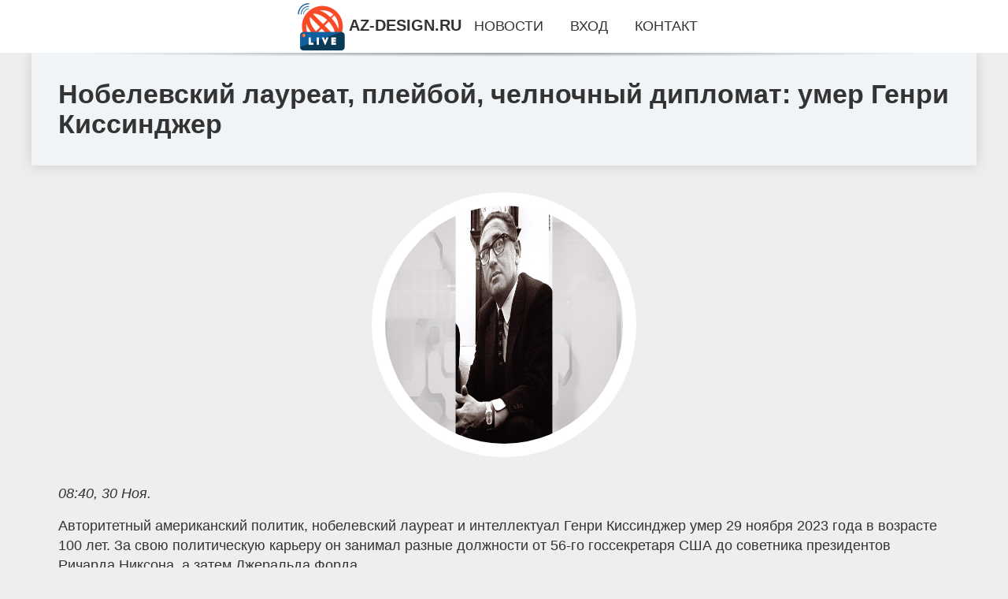

--- FILE ---
content_type: text/html; charset=utf-8
request_url: https://az-design.ru/news-555-nobelevskij-laureat-plejboj-chelnochnyj-diplomat-umer-genri-kissindger.html
body_size: 100093
content:
<!DOCTYPE html>
<html lang="ru">
<head>
<title>Нобелевский лауреат, плейбой, челночный дипломат: умер Генри Киссинджер</title>
<meta name="viewport" content="width=device-width, initial-scale=1.0">
<meta name="description" content="Авторитетный американский политик, нобелевский лауреат и интеллектуал Генри Киссинджер умер 29 ноября 2023 года в возрасте 100 лет. За свою политичес...">
<meta name="robots" content="all">
<link rel="shortcut icon" href="//az-design.ru/favicon.ico" type="image/x-icon">
<meta property="og:title" content="Нобелевский лауреат, плейбой, челночный дипломат: умер Генри Киссинджер">
<meta property="og:description" content="Авторитетный американский политик, нобелевский лауреат и интеллектуал Генри Киссинджер умер 29 ноября 2023 года в возрасте 100 лет. За свою политичес...">
<meta property="og:image" content="https://az-design.ru/iimgn/aHR0cHM6Ly9pbWc1dHYuY2RudmlkZW8ucnUvc2hhcmVkL2ZpbGVzLzIwMjMwNS8xXzE3MTUyNjQuanBn">
<meta property="og:type" content="website">
<meta property="og:locale" content="ru_RU">
<meta property="og:url" content="https://az-design.ru/news-555-nobelevskij-laureat-plejboj-chelnochnyj-diplomat-umer-genri-kissindger.html">
<style>
* {padding:0; margin:0; box-sizing:border-box;}
html, body {border:none; font:1.05rem/1.5rem Arial;}
body {padding-top:4rem; counter-reset:nn_c;}
img {border:none; max-width:100%; height:auto; vertical-align:middle;}
div {position:relative; background-color:transparent;}
figure, footer, header, main {display:block; background-color:transparent;}
a:hover {text-decoration:none;}
h1 {font:bold 2rem Arial;}
h2 {font:bold 1.8rem Arial;}
h3 {font:bold 1.6rem Arial;}
h4 {font:bold 1.4rem Arial;}
h5, h6 {font:bold 1.2rem Arial;}
.bxnbo1c1, #bxnbo1i1 p, #bxnbo1i1 p a, .bxnbo1s7 p span {color:#fff;}
.bxnbo1c2, a, .bxnbo1s10 h5 {color:rgb(72, 175, 219);}
.bxnbo1c3, a:hover, a:focus {color:rgb(85, 140, 173);}
.bxnbo1c4, .bxnbo1s9 span {color:rgb(244, 67, 54);;}
.bxnbo1c5, .bxnbo1s7 p em {color:rgb(244, 67, 54, 0.75);}
.bxnbo1c6, body, aside nav a {color:rgb(51, 51, 51);}
.bxnbo1c7 {color:rgb(238, 238, 238);}
.bxnbo1c8, footer, footer a {color:rgba(255, 255, 255, .7);}
.bxnbo1c9 {color:rgb(177, 173, 173);}
.bxnbo1b1, aside, #bxnbo1i1 {background-color:#fff;}
.bxnbo1b2 {background-color:rgb(85, 140, 173);}
.bxnbo1b3, .bxnbo1s7 p span {background-color:rgb(244, 67, 54);;}
.bxnbo1b4 {background-color:rgb(244, 67, 54, 0.75);}
.bxnbo1b5, body {background-color:rgb(238, 238, 238);}
.bxnbo1b6, footer {background:linear-gradient(90deg, rgb(64, 66, 75), rgb(28, 29, 36));}
.bxnbo1s1 {width:100%; margin:0 auto;}
.bxnbo1s2, .bxnbo1s3, .bxnbo1s4, .bxnbo1s5 {display:block; clear:both;} 
.bxnbo1s2 {height:0;}
.bxnbo1s3 {height:2rem;}
.bxnbo1s4 {height:4rem;}
.bxnbo1s5 {height:6rem;}
.bxnbo1s6 {max-width:1200px; margin:0 auto;}
aside {position:fixed; z-index:1500; left:0; top:0; width:100%; height:4rem; line-height:4rem; text-align:center; vertical-align:middle;}
aside::after {content:""; position:absolute; z-index:-1; top:100%; bottom:0; width:120%; height:7px; left:-10%; right:-10%; background:radial-gradient(ellipse at 50% -3%, rgba(0, 0, 0, 0.4), rgba(0, 0, 0, 0.2), rgba(0, 0, 0, 0.0) 50%);}
aside header, aside h5, aside nav {display:inline;}
aside h5 {cursor:pointer;}
aside nav a {margin:0 1rem; text-transform:uppercase; text-decoration:none;}
#bxnbo1i1 {padding:2rem;}
#bxnbo1i1 h1 {margin:2rem 0;}
#bxnbo1i1 p {float:left; clear:none; width:25%; height:25rem; overflow:hidden; box-shadow:0 0 20px rgba(0,0,0,.8);}
#bxnbo1i1 p::before {position:absolute; display:block; content:""; width:25%; height:4rem; z-index:1; background:linear-gradient(180deg, rgba(64, 66, 75, 1), rgba(64, 66, 75, 0));}
#bxnbo1i1 p::after {position:absolute; display:block; content:""; width:25%; overflow:hidden; margin-top:-14rem; height:14rem; z-index:1; background:linear-gradient(0deg, rgba(64, 66, 75, 1), rgba(64, 66, 75, 0));}
#bxnbo1i1 p span {display:block; position:absolute; z-index:100; margin:1rem 0 0 1rem; font-size:85%; max-width:23.5%;}
#bxnbo1i1 p strong {display:block; position:absolute; z-index:100; margin:-9rem 0 0 1rem; font-weight:normal; max-width:23.5%;}
#bxnbo1i1  p img {height:100%; transition: all 1s ease-in-out;}
#bxnbo1i1 p:hover img, #bxnbo1i1 p:focus img {transform:scale(1.2);}
#bxnbo1i2 {height:25rem; overflow:hidden;}
.bxnbo1s7 {float:left; clear:none; width:66%;}
.bxnbo1s7 div {width:100%; height:20rem; overflow:hidden; border-top:1px solid rgb(177, 173, 173);}
.bxnbo1s7 p {display:block; float:left; clear:none; max-width:70%; max-height:95%; overflow:auto; margin-left:3%; padding:1rem 0;}
.bxnbo1s7 img {display:block; float:left; clear:none; max-width:27%; height:100%;}
.bxnbo1s7 p span {display:inline-block; clear:both; margin:.5rem 0; padding:.2rem .6rem; font-size:80%;}
.bxnbo1s7 p a {display:block; clear:both; font-size:110%; line-height:125%;}
.bxnbo1s7 p i>a {display:inline-block; clear:none; font-size:100%; line-height:120%;}
.bxnbo1s7 p em {display:block; clear:both; margin:1rem 0; padding-left:18px; background:transparent url("images/timeico.jpg") no-repeat 0 50%;}
.bxnbo1s8 {float:left; clear:none; width:31%; margin-left:3%; font-size:85%;}
.bxnbo1s8 ul {list-style-position:inside; list-style:none; margin:1rem 0;}
.bxnbo1s8 ul li {display:block; margin-bottom:1rem; margin-left:1rem; text-transform:uppercase;}
.bxnbo1s8 li::before {content:"»"; padding-right:.3rem;}
.bxnbo1s9 {width:94%; height:6rem; padding:1rem 0; border-top:1px solid rgb(177, 173, 173);}
.bxnbo1s9:after {counter-increment:nn_c; content:counter(nn_c); border:3px solid #fff; border-radius:50%; color: #fff; background-color:red; font-size:1.2rem; font-weight:bold; margin-top: -12px; line-height:1; padding-top:5px; position:absolute; top:50%; left:-18px; text-align:center; width:30px; height:25px;}
.bxnbo1s9 p {display:block; float:left; clear:none; max-width:66%; max-height:5rem; overflow:hidden; margin-left:5%;}
.bxnbo1s9 img {display:block; float:left; clear:none; max-width:5rem; height:5rem; border:.5rem solid rgb(240, 244, 247); border-radius:50%;}
.bxnbo1s9 span {font-size:80%; display:block; clear:both;}
.bxnbo1s10 {float:left; clear:none; width:46%; margin:0 2%;}
.bxnbo1s10 h5 {text-transform:uppercase; font-weight:normal; margin-bottom:1rem;}
.bxnbo1s11 {padding: 2rem; background-color:rgb(240, 244, 247); box-shadow: 0 0 16px #ccc;}
.bxnbo1s12 {padding:2rem;}
.bxnbo1s12 figure {height:20rem; overflow:hidden; text-align:center; margin:0 0 2rem 0;}
.bxnbo1s12 figure img {height:100%; width:20rem; border:1rem solid #fff; border-radius:50%; background-color:rgb(240, 244, 247);}
.bxnbo1s12 p {display:block; clear:both; margin:1rem 0;}
.bxnbo1s13 {vertical-align:top; column-count:3; column-gap:1rem; padding:2rem 0;}
.bxnbo1s13 p {display:block; width:100%; margin-bottom:1rem; vertical-align:top; padding:2rem; page-break-inside:avoid; background-color:rgb(240, 244, 247); box-shadow: 0 0 16px #ccc;}
.bxnbo1s13 p a {display:block; clear:both; margin-bottom:1rem;}
.bxnbo1s13 p em {display:block; clear:both; margin-top:1rem;}

footer {width:100%; margin:0 auto; padding:3rem 0;}
footer li {margin-bottom:1rem;}

#ujtq87 {visibility:hidden;}

form {width:100%;}
input[type="text"], input[type="password"] {width:70%; height:2.5rem; padding:.2rem .6rem; margin:.5rem 0; font-size:1.25rem; font-weight:300; text-align:left; border-radius:5px; border:1px solid rgb(85, 140, 173); clear:none;}
textarea {width:70%; height:8em; padding:.2rem .6rem; margin:.5rem 0; font-size:1.3rem; font-weight:300; text-align:left; border-radius:5px; border:1px solid rgb(85, 140, 173); clear:none;}
input[type="submit"] {display:inline-block; clear:none; padding:.5rem 1.2rem; margin:.5rem 0; font-size:1rem; font-weight:300; border-radius:5px; border:2px solid rgb(72, 175, 219); background-color:rgb(72, 175, 219); color:#fff; cursor:pointer;}

@media screen and (max-width:1024px) {
	.bxnbo1s7, .bxnbo1s8 {float:none; clear:both; width:100%; margin:0; padding:1.5rem;}
}
@media screen and (max-width:960px) {
	.bxnbo1s13 {column-count:2;}
	#bxnbo1i1 p {width:33%;}
	#bxnbo1i1 p span, #bxnbo1i1 p strong {max-width:31.5%;}
}
@media screen and (max-width:720px) {
	.bxnbo1s13 {column-count:1;}
	#bxnbo1i1 p {width:50%;}
	#bxnbo1i1 p span, #bxnbo1i1 p strong {max-width:48.5%;}
}
@media screen and (max-width:480px) {
	#bxnbo1i1 p {width:100%;}
	#bxnbo1i1 p span, #bxnbo1i1 p strong {max-width:98.5%;}
	.bxnbo1s10 {float:none; clear:both; width:98%;}
}</style>
<meta name="google-site-verification" content="xsINeuusYI8O8rQe1g06XoevALLL-0oXU2oMPd33rxw" />

<meta name="yandex-verification" content="359a4758f3c9cec5" />


<!-- Yandex.Metrika counter -->
<script type="text/javascript" >
   (function(m,e,t,r,i,k,a){m[i]=m[i]||function(){(m[i].a=m[i].a||[]).push(arguments)};
   m[i].l=1*new Date();
   for (var j = 0; j < document.scripts.length; j++) {if (document.scripts[j].src === r) { return; }}
   k=e.createElement(t),a=e.getElementsByTagName(t)[0],k.async=1,k.src=r,a.parentNode.insertBefore(k,a)})
   (window, document, "script", "https://mc.yandex.ru/metrika/tag.js", "ym");

   ym(101211749, "init", {
        clickmap:true,
        trackLinks:true,
        accurateTrackBounce:true
   });
</script>
<noscript><div><img src="https://mc.yandex.ru/watch/101211749" style="position:absolute; left:-9999px;" alt="" /></div></noscript>
<!-- /Yandex.Metrika counter --></head>
<body>
<header class="bxnbo1s6">
	<div class="bxnbo1s11"><h1>Нобелевский лауреат, плейбой, челночный дипломат: умер Генри Киссинджер</h1></div>
</header>
<main>
<div class="bxnbo1s6">
	<div class="bxnbo1s12">
		<figure><img src="//az-design.ru/iimgn/aHR0cHM6Ly9pbWc1dHYuY2RudmlkZW8ucnUvc2hhcmVkL2ZpbGVzLzIwMjMwNS8xXzE3MTUyNjQuanBn" alt="Нобелевский лауреат, плейбой, челночный дипломат: умер Генри Киссинджер"></figure>
		<em>08:40, 30 Ноя.</em><br>		<p>Авторитетный американский политик, нобелевский лауреат и интеллектуал Генри Киссинджер умер 29 ноября 2023 года в возрасте 100 лет. За свою политическую карьеру он занимал разные должности от 56-го госсекретаря США до советника президентов Ричарда Никсона, а затем Джеральда Форда.<br><br> Несмотря на то что официально политик ушел из власти в начале 1980-х, к его мнению и прогнозам продолжали прислушиваться до последних дней его жизни. Репутация Киссинджера весьма противоречива.<br><br> Одни считают его миротворцем, положившим конец ядерной гонке вооружений и войне во Вьетнаме, а другие &mdash; хитроумным кукловодом, виновным в государственных переворотах ряда стран и работающим на мировое правительство. Чем прославился Генри Киссинджер и почему его имя окутано теориями заговора &mdash; в материале Пятого канала.<br><br> Бежал от Холокоста Советник США по национальной безопасности Генри А. Киссинджер в Овальном кабинете Белого дома в Вашингтоне, округ Колумбия, 20 февраля 1969 года.<br><br> Фото: www.globallookpress.com / Benjamin E. &laquo;Gene&raquo; Forte &mdash; CNP Генри Альфред Киссинджер (имя при рождении &mdash; Хайнц) появился на свет 27 мая 1923 года в городе Фюрте, Веймарской республике (Германия).<br><br> Он получил воспитание в религиозной еврейской семье. Отец будущего политика работал школьным учителем, а мать занималась хозяйством и воспитанием детей. У Генри был младший брат Вальтер. Когда к власти в стране пришел Гитлер, семья с 15-летним Генри, опасаясь преследований нацистов, эмигрирует в США.<br><br> Как выяснится позднее, переезд спас им жизнь &mdash; родственники Киссинджеров, оставшиеся в Германии, стали жертвами Холокоста. В Штатах семейство обосновалось на Манхэттене.<br><br> Там Генри учился в местной школе, а спустя год перевелся на вечернее отделение, чтобы совмещать учебу с работой на фабрике по производству бритвенных помазков. Был разведчиком во время Второй мировой войны Государственный секретарь США Генри А.<br><br> Киссинджер проводит пресс-конференцию в Государственном департаменте в Вашингтоне, округ Колумбия, 12 октября 1973 года. надеялись, что соревнование вооружений не превратится в войну на истощение с участием сверхдержав.<br><br> Фото: www.globallookpress.com / Bernard Schopper &mdash; CNP Получив аттестат, Киссинджер поступил в Нью-Йоркский Сити-колледж, где изучал бухгалтерский учет. Однако доучиться ему не удалось: в 1943-м США вступили во Вторую мировую войну, и Генри Киссинджера призвали в армию.<br><br> Одновременно с призывом ему вручили американское гражданство. На службе юноша познакомился с иммигрантом из Германии Фрицем Кремером, который обратил внимание на ум Киссинджера и свободное владение немецким языком.<br><br> Благодаря его хлопотам, курсанта из пехоты перевели в военную разведку дивизии. Киссинджеру удалось зарекомендовать себя во время Арденнской операции. После этого его удостоили звания сержанта и перевели в корпус контрразведки, где ему приходилось отслеживать бывших служащих гестапо и диверсантов в Ганновере.<br><br> За успехи на службе Генри Киссинджера наградили Бронзовой звездой ВС США. Работал в ЦРУ Советник по национальной безопасности США д-р Генри А.<br><br> Киссинджер, кандидат президента США Ричарда М. Никсона на пост государственного секретаря США, заменивший Уильяма П. Роджерса, дает показания в Комитете Сената США по международным отношениям во время слушаний по его утверждению в Вашингтоне.<br><br> , округ Колумбия, 7 сентября 1973 года. Во время допроса Киссинджера спросили о заказанном Белым домом прослушивании телефонных разговоров представителей прессы и правительственных чиновников в период с 1969 по 1971 год.<br><br> Фото: www.globallookpress.com / Benjamin E. &laquo;Gene&raquo; Forte &mdash; CNP После войны Генри Киссинджер вернулся к отложенным книжкам и тетрадкам. Он поступил в Гарвардский Колледж на факультет искусств, который закончил в 1950-м со степенью бакалавра.<br><br> На защите диссертации ему также удалось отличиться: дипломная работа Киссинджера называлась &laquo;Значение истории&raquo; (The Meaning of History) и занимала 388 страниц, что на тот момент сделало ее рекордсменом по объему.<br><br> Амбициозный Киссинджер на этом не остановился и продолжил обучение в Гарварде под покровительством профессора Уильяма Эллиота &mdash; историка, советника Рузвельта и других президентов США. При его поддержке он организовал семинар, на котором открыто призвал студентов присоединиться к борьбе против коммунизма и защите традиционных ценностей США.<br><br> Заявления молодого человека привлекли внимание ЦРУ. Так началась еще одна страница в жизни Генри Киссинджера &mdash; служба в разведке.<br><br> Получив степень магистра искусств и доктора философии, Генри Киссинджер продолжил преподавать в Гарварде и одновременно проводить мероприятия, на которых консультировал высших военных лиц и политиков.<br><br> В 1955-м 32-летний Киссинджер стал директором по исследования в области ядерного оружия и внешней политики в Совете по международным отношениям. Результатом его работы стала книга &laquo;Ядерное оружие и внешняя политика&raquo;, которая принесла ему популярность за пределами академического круга.<br><br> Тогда же состоялось его судьбоносное знакомство с семьей Рокфеллеров. Президент Владимир Путин и бывший госсекретарь США Генри Киссинджер (слева) во время встречи в Кремле 29 июня 2017 года.<br><br> Фото: www.globallookpress.com / Kremlin Pool С тех пор Генри Киссинджер оказался надолго втянут в мир большой политики. Правда, его роль зачастую оставалась закулисной. Он был советником губернатора штата Нью-Йорк Нельсона Рокфеллера, в том числе на президентских выборах в 1960-м, 1964-м и 1968-м годах.<br><br> После инаугурации новоизбранного президента Ричарда Никсона он впервые занял две должности &mdash; советника по национальной безопасности и госсекретаря США.<br><br> После Уотергейтского скандала и отставки Никсона лидером страны стал Джеральд Форд, который пожелал сохранить за Киссинджером пост госсекретаря. Подобно серому кардиналу, Киссинджеру удавалось играть решающую роль в политике Белого дома, формально оставаясь за фигурами лидеров.<br><br> &laquo;Все приличные люди начинали в разведке&raquo;, &mdash; позднее признался Киссинджер в начале 1990-х в разговоре с президентом РФ Владимиром Путиным. Способствовал эмиграции советских евреев в Израиль Еврей по национальности, Генри Киссинджер принимал большое участие в судьбе своего народа.<br><br> Так, генсек США хлопотал по поводу эмиграции советских евреев в Израиль. Усилиями политика около 100 тысяч советских граждан смогли поселиться на Земле Обетованной.<br><br> Ему удалось оказать давление на президента Ричарда Никсона, чтобы заставить подписать его документы о благополучной отправке евреев из Советского Союза. Сам лидер страны вспоминал, что ему не нравилась эта идея лишь по той причине, что на тот момент она не была в приоритете внешней политики США.<br><br> Добился ядерного паритета между США и СССР Австрия, Вена, 16.06.1979 Номер публикации: 01-25-15 SAL-II-Abkommen Фото: Президент США Джимми Картер и Леонид Брешнев, Staatschef der UdSSR, vor der US-Botschaft SAL-II-Abkommen *** Oesterreich Wien 16 06 1979 Image Nr 01 25 15 Соглашение SAL II Photo Президент США Джимми Картер и Леонид Брежнев Глава государства СССР перед посольством США Соглашение SAL II.<br><br> Фото: www.<br><br>globallookpress.com / Sepp Spiegl Пожалуй, главной заслугой Генри Киссинджера были его усилия по снижению напряженности между США и СССР в годы холодной войны. Так, политик через советского посла Анатолия Добрынина начал продвигать идею &laquo;разрядки&raquo;.<br><br> Итогом двусторонних переговоров между Вашингтоном и Москвой стал первый Договор об ограничении стратегических вооружений, подписанный в 1972-м лидерами двух сверхдержав Леонидом Брежневым и Джимми Картером и затем с дополнениями повторно заверенный в 1979-м.<br><br> Так был решен главный вопрос безопасности в мире. &laquo;Ни одно государство мира не может действовать мудро во всех уголках земного шара одновременно&raquo;, &mdash; говорил Киссинджер.<br><br> Будет гораздо опаснее: Киссинджер объявил о разжигании новой холодной войны Остановил войну во Вьетнаме и получил Нобелевскую премию мира Бывший госсекретарь США Генри Киссинджер выступает на Республиканском национальном съезде 1980 года на арене Джо Луиса в Детройте, штат Мичиган, в среду, 16 июля 1980 года.<br><br> В своем выступлении Киссинджер призвал к отставке президента США Джимми Картера. Фото: www.<br><br>globallookpress.com / Arnie Sachs &mdash; CNP В 1973-м политик удостоился Нобелевской премии мира. Престижную награду комитет вручил Генри Киссинджеру и члену политбюро Ле Дык Тхо с формулировкой &laquo;В знак признания заслуг в связи с перемирием во Вьетнаме&raquo;.<br><br> Тогда было подписано долгожданное Парижское соглашение. Правда, северовьетнамский дипломат благоразумно отказался от премии, аргументировав тем, что война в тропических лесах продолжается и закончилась только де-юре.<br><br> В действительности же отказ Ле Дык Тхо был связан с действиями американцев. Авиация США в ходе &laquo;мирной&raquo; операции &laquo;Меню&raquo; под предлогом борьбы с армией Северного Вьетнама устроила ковровые бомбардировки нейтральной Камбоджи, уничтожив сотни тысяч камбоджийцев и оставив без крова более 2 миллионов человек.<br><br> Получил славу плейбоя Была ли на самом деле личная жизнь Генри Киссинджера такой насыщенной, как писали в прессе, неизвестно.<br><br> Политику приписывали романы с &laquo;девушкой Джеймса Бонда&raquo; Джилл Сент-Джон, &laquo;хичкоковской&raquo; актрисой Ширли Маклейн, звездой &laquo;Коллекционера&raquo; Самантой Эггар, актрисой и фоторепортером Кэндис Берген, телеведущей &laquo;Доброе утро, Америка&raquo; Дайан Сойер и &laquo;бергмановской&raquo; актрисой Лив Ульман.<br><br> Последняя, к слову, назвала ловеласа &laquo;самым умным человеком на свете&raquo;. &laquo;Я гуляю с актрисами, потому что вряд ли женюсь на одной из них&raquo;, &mdash; во всеуслышание заявлял политик.<br><br> В 1972 году журнал Playboy назвал советника президента США по нацбезопасности Генри Киссинджера &laquo;самым желанным мужчиной года&raquo;, подчеркивая его успехи в политике и у женщин.<br><br> Сам он не раз говорил, что &laquo;лучший афродизиак &mdash; это власть&raquo;, а &laquo;умеренность &mdash; добродетель тех, у кого есть альтернатива&raquo;. Возможно, Киссинджер действительно пользовался служебным положением и заслужил репутацию &laquo;блудливого свингера&raquo;, однако нельзя исключать, что такой медийный образ политик поддерживал намеренно.<br><br> Так, председатель КНР Мао Цзэдун, узнав об амурных приключениях генсека, предложил в знак дружбы между странами заманчивый подарок ради привлечения инвестиций: &laquo;У нашей державы не так много богатств.<br><br> Чего у нас много, так это женщин. И если хотите, мы можем подарить вам тысяч десять&raquo;. &laquo;Это новое предложение мы всесторонне изучим&raquo;, &mdash; иронично пообещал генсек США.<br><br> Этот забавный эпизод вошел в историю. Бывший госсекретарь США Генри А. Киссинджер и его жена Нэнси прибывают в Белый дом на официальный ужин в честь премьер-министра Великобритании Маргарет Тэтчер в Вашингтоне, округ Колумбия, 16 ноября 1988 года.<br><br> Фото: www.globallookpress.com / Ron Sachs Тем не менее двум женщинам все-таки удалось &laquo;окольцевать&raquo; Генри Киссинджера. В первый раз его женой стала Энн Флешер, с которой он после 15 лет брака развелся в 1964-м.<br><br> У пары родилось двое детей: сын Дэвид и дочь Элизабет. Затем почти 10 лет политик находился &laquo;в свободном плавании&raquo;, не связывая себя серьезными отношениями.<br><br> Изменить его мнение смогла Нэнси Маджиннес, дочь известного юриста. Девушка в буквальном смысле оказалась на голову выше Киссинджера, однако это не помешало вспыхнувшей между ними страсти. Их нестандартный союз крепок до сих пор, хотя общих детей у них нет.<br><br> В настоящий момент 100-летний отец поддерживает отношения с детьми и внуками. Его дочь Элизабет так и не вышла замуж, а сын Дэвид воспитывает двоих детей Софи и Сэма. Изобрел &laquo;челночную дипломатию&raquo; С именем Генри Киссинджера связано понятие &laquo;челночная дипломатия&raquo;.<br><br> Этот термин подразумевает политическое посредничество, при котором конфликт между странами решается на условиях третьей страны. Однажды свою стратегию политик объяснил в форме анекдота.<br><br> Он рассказал, как посредством челночной дипломатии выдать дочь Рокфеллера замуж за простого лесоруба из русской деревни. Я еду в русскую деревню, нахожу там простого парня и задаю ему вопрос: &mdash; Хочешь жениться на американской еврейке? Он говорит: &mdash; Зачем?! У нас и своих девчонок полно.<br><br> Я отвечаю: &mdash; Да. Но она дочка миллиардера! Он говорит: &mdash; О! Это меняет дело&hellip; Дальше я еду в Швейцарию на заседание правления банка и задаю вопрос: &mdash; Вы хотите иметь президентом сибирского мужика? &mdash; Фу, &mdash; скажут мне в банке.<br><br> &mdash; А если он при этом будет зятем Рокфеллера? &mdash; О, это меняет дело! Потом я еду домой к Рокфеллеру и спрашиваю: &mdash; Хочешь иметь зятем русского мужика? Он, конечно же, скажет: &mdash; Что вы такое говорите, у нас в семье все финансисты! А я ему: &mdash; А он как раз президент правления Швейцарского банка! Рокфеллер обрадуется: &mdash; О! Это меняет дело! Сюзи! Пойди сюда.<br><br> Мистер Киссинджер нашел тебе жениха.<br><br> Это президент Швейцарского банка! На что Сюзи резонно заметит: &mdash; Фу&hellip; Все эти финансисты &mdash; дохляки или мужеложцы! Но у меня есть контраргумент: &mdash; Да! Но этот &mdash; здоровенный сибирский мужик! Она: &mdash; О! Это меняет дело! Так, на практике кредо Генри Киссинджера выражалось в отношениях США с СССР и КНР.<br><br> Политик не преминул воспользоваться разногласиями между соседями.<br><br> В итоге ему удалось перетянуть на свою сторону Китай, что выражалось в показательной дружбе Ричарда Никсона с Мао Цзэдуном. Любопытно, что в какой-то момент каждая из сторон играла роль противовеса. Например, Китай периодически снижал напряженность между СССР и США.<br><br> Сегодня психологи бы назвали эту такую модель отношений треугольником Карпмана, в котором три участника играют роли агрессора, жертвы и спасителя. В зависимости от обстоятельств эти амплуа могут меняться.<br><br> Что происходило бы сейчас на Украине и с Зеленским, если бы в США правил Киссинджер? Выступил миротворцем в конфликте между Израилем и Палестиной На этой фотографии, опубликованной Белым домом, доктора Генри А.<br><br> Киссинджера, помощника президента (Никсона) по вопросам национальной безопасности (слева), встречает премьер-министр Китайской Народной Республики Чжоу Энь-лай в правительственном гостевом доме в Пекин, Китай, 9 июля 1971 года. Встреча, которая проходила тайно, проложит путь президенту США Ричарду Никсону для личной встречи с китайским лидером.<br><br> Фото: Белый дом через CNP | использование во всем мире. Фото: www.globallookpress.com / White House Еще одним примером челночной дипломатии Киссинджера стало урегулирование конфликта между &laquo;вечными противниками&raquo; Палестиной и Израилем в 1968-м и затем в 1973-м.<br><br> США выступили союзниками Израиля, когда против страны объединились такие мусульманские страны как Египет, Сирия, Иордания, Ирак и Алжир.<br><br> В результате Шестидневной войны победу одержал Иерусалим. Затем конфликт между коалицией арабских государств и Израилем разгорелся вновь. Тогда Генри Киссинджер прибыл с визитом в Москву, чтобы выработать проект резолюции Совета Безопасности ООН, получивший номер 338.<br><br> Так закончилась Война Судного дня. Способствовал укреплению диктатур в Аргентине и Чили Бывший госсекретарь США Генри Киссинджер выступает на Международном научно-экспертном форуме &laquo;Примаковские чтения&raquo;.<br><br> Фото: &copy; РИА Новости / Валерий Мельников Противостояние двух сверхдержав США и СССР шло и в Латинской Америке. Генри Киссинджер не стеснялся вмешиваться во внутренние дела других стран, устраивая кровавые государственные перевороты ради установления более лояльной к американцам власти.<br><br> Его усилиями главой государства в Чили стал диктатор Аугусто Пиночет в 1973-м, а в Аргентине &mdash; лидер военной хунты Хорхе Видела в 1976-м.<br><br> В результате операции &laquo;Кондор&raquo; спецслужбы США также установили диктатуру в Уругвае, Парагвае, Бразилии и Боливии. Именно поэтому Киссинджера впоследствии обвиняли в преступлениях против человечества.<br><br> Так или иначе, даже когда политик в 1980-е годы объявил о завершении карьеры, он продолжал консультировать первых лиц государства. Например, он давал советы 43-му президенту США Джорджу Бушу-младшему и вице-президенту Дику Чейни относительно к ситуации в Ираке.<br><br> Генри Киссинджер считал себя сторонником так называемой реальной политики &mdash; курса государства, при котором лицо действует из соображений практической выгоды, а не идеологических и иных моральных установок.<br><br> По этой причине многие эксперты называют Киссинджера макиавеллистом &mdash; человеком, для которого цель важнее средств. Именно такой тип правителя итальянский философ Никколо Макиавелли описал в своем трактате &laquo;Государь&raquo;.<br><br> Именно так Генри Киссинджер вел себя во внешней политике. Например, когда в 1971-м Индия выступала за независимость Бангладеша, США из экономических выгод встали на сторону Пакистана. Причем политик не жалел оскорбительных слов в сторону премьер-министра Индии Индиры Ганди, называя ее &laquo;ведьмой&raquo;, а самих индусов &mdash; &laquo;ублюдками&raquo;.<br><br> Является членом Бильдербергского клуба Дипломат и политик Генри Киссинджер, вне сомнения, влиятельная фигура своего времени, однако многие эксперты полагают, что действия бывшего генсека США носили куда более масштабный характер.<br><br> Так, известно, что Киссинджер является постоянным членом загадочного и влиятельного Бильдербергского клуба.<br><br> По конспирологической теории, закрытое сообщество вершит судьбы мира. Так, например, многие сторонники этой версии уверены, что Генри Киссинджер спровоцировал арабо-израильскую войну Судного дня, вызвав нефтяной кризис. После отказа Сирии и Египта экспортировать нефть цена за один баррель взлетела в три раза.<br><br> Однако мировой кризис оказался на руку клану Рокфеллеров, вложившихся в нефтяной проект в Северном море в 1960-е годы. Если бы не кризис, их месторождения не успели бы принести доход и в конечном счете закрылись.<br><br> Так ли это на самом деле &mdash; неизвестно. Так или иначе имя Генри Киссинджера, жившего целое столетие, продолжает и продолжит будоражить умы миллионов людей по всему миру.</p>		<p><strong>Рубрика: </strong> <a href="//az-design.ru/kategory-3.html">Основное</a>. <strong>Читать весь текст на </strong> <a class="ujtq82" id="aHR0cHM6Ly93d3cuNS10di5ydS90YWJsb2lkLzQ1OTU1MC9ub2JlbGV2c2tpai1sYXVyZWF0LXBsZWpib2otY2Vsbm9jbnlqLWRpcGxvbWF0LXVtZXItZ2Vucmkta2lzc2luZHplci8=" href="javascript:void(0)" rel="nofollow">www.5-tv.ru</a>.</p>
			</div>
	<span class="bxnbo1s4">&nbsp;</span>
	<div id="ujtq84"></div>
	<div class="bxnbo1s13">
		<p><a href="//az-design.ru/news-101-cara-bermain-menang-dengan-hasil-pengeluaran-sgp-live.html">﻿Cara Bermain Menang dengan Hasil Pengeluaran SGP Live</a> Jika Anda sibuk mencari cara bermain togel Singapura dan menang, pengeluaran SGP Live adalah jalan. Sebagian besar orang berpikir jika mereka perlu m...</p><p><a href="//az-design.ru/news-102-asteroid-ne-edinstvennaya-prichina-gibeli-dinozavrov-est-esche-odin-vinovnik.html">Астероид — не единственная причина гибели динозавров, есть еще один виновник</a> Ученые предполагают, что в гибели динозавров виноват не только астероид, но и вулканы По расчетам ученых, динозавры вымерли 66 миллионов лет назад, п...</p><p><a href="//az-design.ru/news-103-pochemu-iz-vseh-vidov-cheloveka-vygili-tolko-homo-sapiens.html">Почему из всех видов человека выжили только Homo Sapiens?</a> По меньшей мере девять видов гомининов когда-то бродили по Земле, так что же стало с нашими исчезнувшими предками? Человеческая жизнь – мгновение по ...</p><p><a href="//az-design.ru/news-104-v-primorskom-krae-poyavilsya-chatbot-dlya-donosov-v-nem-predlagaetsya-soobschat-o-lyudyah-kotorye-pr.html">В Приморском крае появился чат-бот для доносов. В нем предлагается сообщать о людях, которые «пропагандируют зло и террор»</a> Антитеррористическая комиссия Приморского края 28 ноября объявила о запуске чат-бота для доносов под названием «Опер пишет», через который жители рег...</p><p><a href="//az-design.ru/news-105-hamas-osvobodil-novuyu-gruppu-zalognikov-v-ih-chisle-dve-rossiyanki-kotoryh-boeviki-otpustili-v-otve.html">ХАМАС освободил новую группу заложников. В их числе две россиянки, которых боевики отпустили «в ответ на просьбу российского руководства»</a> Боевики движения ХАМАС передали Красному кресту новую группу заложников, в числе которых десять израильтян, сообщает The Jerusalem Post. До этого был...</p><p><a href="//az-design.ru/news-106-razrabatyvaetsya-metod-peredachi-rechi-s-pomoschyu-ii.html">Разрабатывается метод передачи речи с помощью ИИ</a> Последние технологические достижения открыли неоценимые возможности для помощи людям с нарушениями или ограниченными возможностями. Например, они поз...</p><p><a href="//az-design.ru/news-107-chatgpt-sozdaet-ubeditelnoe-falshivoe-meditsinskoe-zaklyuchenie.html">ChatGPT создает убедительное фальшивое медицинское заключение</a> Распространенной истиной среди статистиков является то, что «данные не лгут». Однако недавние открытия итальянских исследователей могут заставить тех...</p><p><a href="//az-design.ru/news-108-indeks-dow-jones-dostig-novogo-istoricheskogo-maksimuma.html">Индекс Dow Jones достиг нового исторического максимума</a> Небольшим ростом основных котировок завершились в понедельник торги на Нью-йоркской фондовой бирже. Индекс Dow Jones - важнейший показатель деловой а...</p><p><a href="//az-design.ru/news-109-novaya-neudacha-myu-porageniya-zenita-i-spartaka-norvegskie-biatlonistki-vyigrali-estafetu-i-drugie-.html">Новая неудача «МЮ», поражения «Зенита» и «Спартака», норвежские биатлонистки выиграли эстафету и другие новости</a> 1. «Манчестер Юнайтед», ведя 2:0 у «Галатасарая», сыграл вничью (3:3) в 5-м туре группового этапа Лиги чемпионов. Вратарь «МЮ» Андре Онана допустил н...</p><p><a href="//az-design.ru/news-110-nba-filadelfiya-ustupila-novomu-orleanu-sakramento-prinimaet-klippers-i-drugie-matchi.html">НБА. «Филадельфия» уступила «Новому Орлеану», «Сакраменто» принимает «Клипперс» и другие матчи</a> В среду, 29 ноября, в рамках регулярного чемпионата НБА состоятся семь матчей. «Филадельфия» в гостях уступила «Новому Орлеану», «Сакраменто» принима...</p><p><a href="//az-design.ru/news-111-antivirusnaya-kampaniya-pered-novym-godom.html">Антивирусная кампания перед Новым годом</a> Наступает последний месяц года, который всегда бывает заполнен приятными предновогодними хлопотами. Параллельно вирусы, грипп и ковид вносят свои кор...</p><p><a href="//az-design.ru/news-112-perechisleny-poleznye-svojstva-mandarinov.html">Перечислены полезные свойства мандаринов</a> Мандарины &#8212; это фрукты, богатые питательными веществами, и они имеют несколько полезных свойств. Вот некоторые из них: Высокое содержание витам...</p><p><a href="//az-design.ru/news-113-nhl-nyudgersi-odolel-ajlenders-chikago-sietl.html">НХЛ: Нью-Джерси одолел Айлендерс, Чикаго - Сиэтл</a> Невероятной жаждой победы отметился минувшей ночью в НХЛ Нью-Джерси. "Дьяволы" на собственной площадке уступали Айлендерсу после двух периодов 2:4, о...</p><p><a href="//az-design.ru/news-114-nhl-kolambus-bet-chikago-sietl-sanhose.html">НХЛ: Коламбус бьет Чикаго, Сиэтл - Сан-Хосе</a> Сразу 14 матчей регулярного чемпионата НХЛ были сыграны минувшей ночью. Среди всех поединков выделим разгромы, которые своим соперникам устроили Кола...</p><p><a href="//az-design.ru/news-115-top-5-luchshie-ledlaser-proektory-dlya-domashnih-kinoteatrov.html">ТОП 5 - Лучшие LED/LASER проекторы для домашних кинотеатров</a> LED/LASER проекторы пока так и не приблизились по ценам к ламповым моделям, а их уже вытесняют большие телевизоры, которые стремительно дешевеют Наст...</p><p><a href="//az-design.ru/news-116-top-10-luchshie-proektory-dlya-domashnih-kinoteatrov-v-giloj-komnate.html">Топ 10 - Лучшие проекторы для домашних кинотеатров в жилой комнате</a> Под давлением быстрого снижения цен на телевизоры из обновленной версии обзора полностью исчезли бледные модели проекторов мощностью менее 300 Вт Гла...</p><p><a href="//az-design.ru/news-117-vkusnye-kurinye-krylyshki-luchshie-retsepty.html">Вкусные куриные крылышки: лучшие рецепты</a> Куриные крылышки – это универсальный продукт, ведь из него можно приготовить множество блюд – и запечь, и пожарить, и отварить, и использовать в каче...</p><p><a href="//az-design.ru/news-118-gotovim-aromatnyj-shashlyk-v-duhovke-luchshie-retsepty.html">Готовим ароматный шашлык в духовке: лучшие рецепты</a> Шашлык можно приготовить не только на гриле, но и в духовке. Кроме того, таким образом он получается нежным, ароматным и полезным. Приготовить шашлык...</p><p><a href="//az-design.ru/news-119-chernaya-pyatnitsa-na-aliexpress-svegaya-podborka-praktichnyh-i-funktsionalnyh-gadgetov.html">«Черная пятница» на AliExpress: свежая подборка практичных и функциональных гаджетов</a> «Черная пятница» в самом разгаре, а мы продолжаем искать полезные гаджеты по выгодным ценам. По традиции мы собрали все полезные ссылки для удобной н...</p><p><a href="//az-design.ru/news-120-xiaomi-predstavila-nerealno-krutye-redmi-k70-i-k70-pro-tsena-prosto-smeshnaya-dlya-flagmanov.html">Xiaomi представила нереально крутые Redmi K70 и K70 Pro. Цена просто смешная для флагманов</a> Сегодня, 29 ноября, компания Xiaomi провела масштабную презентацию новых продуктов, в рамках которой состоялся анонс флагманских смартфонов Redmi K70...</p><p><a href="//az-design.ru/news-121-tenevoe-istreblenie-lesov-ostavilo-sergeya-sheverdu-bez-otpuska.html">Теневое истребление лесов оставило Сергея Шеверду без отпуска</a> Задержанный министр лесного хозяйства Иркутской области может потянуть за собой и других видных «шишек» городской администрации вплоть до губернатора...</p><p><a href="//az-design.ru/news-122-strashno-git-v-bashkirii-oruduyut-bandity-vydayuschie-sebya-za-voennyh.html">Страшно жить: В Башкирии орудуют бандиты, выдающие себя за военных</a> Известный в башкирском городе «подполковник» в очередной раз заставил горожан понервничать, рассказывая о своей любви к издевательствам. В Башкирии с...</p><p><a href="//az-design.ru/news-123-kurskij-bokser-orhan-gadgiev-gotovitsya-k-ocherednomu-boyu-na-professionalnom-ringe.html">Курский боксер Орхан Гаджиев готовится к очередному бою на профессиональном ринге</a> Главный бой. Курский боксёр Орхан Гаджиев готовится к сложнейшему поединку на профессиональном ринге. Схватка станет 19-й по счету в карьере спортсме...</p><p><a href="//az-design.ru/news-124-v-kurske-proshla-37ya-konferentsiya-regionalnogo-otdeleniya-pravyaschej-partii.html">В Курске прошла 37-я конференция регионального отделения правящей партии</a> Оставаться партией лидеров. В Курске прошла 37-я конференция регионального отделения единороссов. В ней приняли участие 220 делегатов со всей области...</p><p><a href="//az-design.ru/news-125-proizvoditeli-elektromobilej-uvelichili-skidki-na-fone-padeniya-sprosa.html">Производители электромобилей увеличили скидки на фоне падения спроса</a> Мировые автопроизводители существенно увеличили скидки на электромобили в попытках замедлить ослабление спроса на них. Об этом пишет Financial Times ...</p><p><a href="//az-design.ru/news-126-zmni-v-obovyazkovomu-tehnchnomu-kontrol-nov-pravila.html">Зміни в обов'язковому технічному контролі: нові правила</a> У новому порядку передбачено такі нововведення: ● Впровадження електронного протоколу техогляду та відеофіксації. ● Спрощена реєстрація переобладнани...</p><p><a href="//az-design.ru/news-127-implantatsii-zubov-pod-klyuch-v-nignem-novgorode.html">Имплантации зубов под ключ в Нижнем Новгороде</a> Клиника «Академия VIP» - центр имплантации зубов под ключ в Нижнем Новгороде предлагает все виды стоматологической помощи около 20 лет. Цены на услуг...</p><p><a href="//az-design.ru/news-128-kriolipoliz-holodnaya-sila-krasoty.html">Криолиполиз. Холодная сила красоты</a> Красота и стройность тела всегда были в центре внимания современного общества. В поисках идеальных форм и упругой кожи женщины и мужчины используются...</p><p><a href="//az-design.ru/news-129-startuyut-okrugnye-finaly-pyatogo-konkursa-upravlentsev-lidery-rossii-dlya-uchastnikov-iz-tsentralno.html">Стартуют окружные финалы пятого конкурса управленцев «Лидеры России» для участников из Центрального федерального округа и иностранных государств</a> 6-10 декабря 2023 года в Москве пройдут окружные финалы пятого конкурса управленцев «Лидеры России» – флагманского проекта президентской платформы «Р...</p><p><a href="//az-design.ru/news-130-predprinimatelej-bryanskoj-oblasti-nauchat-borotsya-s-professionalnym-vygoraniem.html">Предпринимателей Брянской области научат бороться с профессиональным выгоранием</a> Предпринимателей Брянщины приглашают на тренинг по выявлению, контролю и предупреждению такого явления, как профессиональное выгорание. Мероприятие б...</p><p><a href="//az-design.ru/news-131-zaharova-ukazala-na-vozmognye-problemy-u-nato-izza-resheniya-sofii-zapretit-ej-besposadochnyj-prolet.html">Захарова указала на возможные проблемы у НАТО из-за решения Софии запретить ей беспосадочный пролет над Болгарией</a> Официальный представитель МИД России Мария Захарова прокомментировала решение Софии о том, что российскому «самолету пролететь над Болгарией можно, а...</p><p><a href="//az-design.ru/news-132-putin-russkij-genom-sodergit-horoshuyu-informatsiyu.html">Путин: Русский геном содержит хорошую информацию</a> Президент России Владимир Путин считает, что русский геном содержит в себе хорошую информацию, так как в нем много всего намешано, об этом он сообщил...</p><p><a href="//az-design.ru/news-133-vse-poprobuyut-nashu-dgagudgagu-kak-vse-soshli-s-uma-izza-pesni-kati-lel-moj-marmeladnyj-chto-eto-vo.html">"Все попробуют нашу джагу-джагу". Как все сошли с ума из-за песни Кати Лель "Мой мармеладный", что это вообще значит и при чём тут slavic girl</a> Песня Кати Лель "Мой мармеладный" в своё время была очень популярна в России: простой и запоминающийся текст и навязчивая музыка всегда были главными...</p><p><a href="//az-design.ru/news-134-v-seti-poyavilis-rendery-sony-xperia-1-v.html">В сети появились рендеры Sony Xperia 1 V</a> Мы надеемся, что Xperia 1 V уже не за горами. По-прежнему существует определенная вероятность того, что телефон появится на выставке MWC в Барселоне ...</p><p><a href="//az-design.ru/news-135-samsung-pokazala-galaxy-s23-i-s23-s-obnovlennym-dizajnom.html">Samsung показала Galaxy S23 и S23+ с обновленным дизайном</a> Вслед за Galaxy S23 Ultra сегодня показали и обновление базовых моделей Galaxy S. И хотя Samsung улучшила основные аппаратные и программные функции, ...</p><p><a href="//az-design.ru/news-136-naskolko-korrektno-besplatnoe-skachivanie-muzyki-v-seti.html">Насколько корректно бесплатное скачивание музыки в Сети?</a> Давайте в этой статье поговорим о том, насколько корректно скачивать недавно вышедшую в свет музыку в сети Интернет, а также о том, насколько это мож...</p><p><a href="//az-design.ru/news-137-osnovatelnitsa-magazina-korejskoj-kosmetiki-rasskazala-o-proizvole-v-instagram.html">Основательница магазина корейской косметики рассказала о произволе в Инстаграм</a> Основательница магазина корейской косметики LaskshmiShop рассказала о произволе искуственного интеллекта в ее Инстаграмм аккаунте, на который подписа...</p><p><a href="//az-design.ru/news-138-sravnenie-razlichnyh-lineek-i-serij-krossovok-ot-new-balance.html">Сравнение различных линеек и серий кроссовок от New Balance</a> "Реклама" АО "МФК ДжамильКо", https://trendzone.ru/; ИНН 7703013782. Erid: LatgBjmBC New Balance &ndash; признанный лидер в сфере одежды и обуви для ...</p><p><a href="//az-design.ru/news-139-kak-sozdaetsya-gastronomicheskoe-udovolstvie-metro-otsenilo-dokumentalnyj-serial-tonkij-vkus.html">Как создается гастрономическое удовольствие: Metro оценило документальный сериал "Тонкий вкус"</a> Харизматичный Андрей Шмаков из ресторана SAVVA с юмором вспоминает, как вначале служил простым поваром на корабле, а затем загорелся желанием получит...</p><p><a href="//az-design.ru/news-140-the-guardian-najdena-prichina-golovnoj-boli-posle-upotrebleniya-krasnogo-vina.html">The Guardian: найдена причина головной боли после употребления красного вина</a> Ученые из Калифорнийского университета провели исследование, чтобы разгадать загадку о головной боли после употребления красного вина. Их работа была...</p><p><a href="//az-design.ru/news-141-eksperty-roskachestva-povedali-kak-zaschitit-smartfon-ot-holoda.html">Эксперты Роскачества поведали, как защитить смартфон от холода</a> Советы экспертов Роскачества помогут сохранить ваш смартфон в хорошем состоянии даже в экстремальной погоде. Летом бывают очень жаркие дни, которые м...</p><p><a href="//az-design.ru/news-142-gadgety-nedeli-28-noyabrya-2023-goda.html">Гаджеты недели 28 ноября 2023 года</a> Представляем вашему вниманию: интеллектуальная роботизированная газонокосилка RoboUP T1000P; беспроводная мышь Snoopy Wireless Mouse для детей; полно...</p><p><a href="//az-design.ru/news-143-v-gk-alfalizing-rasskazali-o-samoj-krupnoj-sdelke-po-priobreteniyu-nedvigimosti.html">В ГК Альфа-Лизинг рассказали о самой крупной сделке по приобретению недвижимости</a> В ноябре 2023 года ГК Альфа-Лизинг совместно с федеральным оператором по оптовой продаже запчастей для легкового и коммерческого транспорта финализир...</p><p><a href="//az-design.ru/news-144-nba-boston-gromit-chikago-nyujork-sharlott.html">НБА: Бостон громит Чикаго, Нью-Йорк - Шарлотт</a> Домашними разгромами Бостона над Чикаго и Нью-Йорка над Шарлотт отличился очередной игровой день в НБА. Отметим, что в обоих случаях хозяева не дали ...</p><p><a href="//az-design.ru/news-145-nba-filadelfiya-odolela-lejkers-denver-klippers.html">НБА: Филадельфия одолела Лейкерс, Денвер - Клипперс</a> Неудачами завершились минувшей ночью в НБА матчи обоих клубов из Лос-Анджелеса. Лейкерс были биты в Филадельфии 94:138. В свою очередь, Клипперс не с...</p><p><a href="//az-design.ru/news-146-otdyh-v-hurgade-chto-nugno-znat.html">Отдых в Хургаде: что нужно знать</a> Хургада – популярный курортый город Египта, который расположен на западе побережья Красного моря. Туристический сезон в стране длится на протяжении в...</p><p><a href="//az-design.ru/news-147-kantriispolniteli-dlya-horoshego-nastroeniya.html">Кантри-исполнители для хорошего настроения</a> Жаркое лето, Вы с родными или друзьями движетесь на автомобиле по раскаленной до предельной температуры автомагистрали.. Или Вы скачете на лошади по ...</p><p><a href="//az-design.ru/news-148-chto-takoe-raschetnyj-schet-i-kak-vybrat-bank-dlya-otkrytiya.html">Что такое расчетный счет и как выбрать банк для открытия</a> Расчетным называется специальный счет в банке, предназначенный для ведения бизнеса. На него получают платежи, с него делают переводы, счет используют...</p><p><a href="//az-design.ru/news-149-vok-lapsha-i-ris-osnovnye-dostoinstva-blyuda-rasprostranennye-vidy.html">Вок лапша и рис: основные достоинства блюда, распространенные виды</a> Вок лапшу и рис можно назвать настоящими символами паназиатской кухни. Эта еда, в приготовлении которой задействуется специальная посуда и ингредиент...</p><p><a href="//az-design.ru/news-150-s-kitaem-ne-sravnit-rossiya-nashla-zamenu-zapadnym-brendam-v-turtsii.html">С Китаем не сравнить. Россия нашла замену западным брендам в Турции</a> Многие россияне уже давно оценили качество турецких брендов, а после введения санкций против России спрос на них увеличился еще больше. Как отличаютс...</p><p><a href="//az-design.ru/news-151-pro-menya-takoe-pisali-lada-dens-rasskazala-o-posledstviyah-gutkoj-avarii.html">«Про меня такое писали!» Лада Дэнс рассказала о последствиях жуткой аварии</a> В интервью aif.ru певица Лада Дэнс рассказала о секретах восстановления после августовской автокатастрофы, волоките с документами, неудачном бизнесе,...</p><p><a href="//az-design.ru/news-152-tseny-na-neft-rastut-na-fone-padeniya-zapasov-nefti-v-dollarah-i-ssha.html">Цены на нефть растут на фоне падения запасов нефти в долларах и США</a> Нефть выросла в среду на фоне ослабления доллара, сокращения запасов сырой нефти в США и того, что Великобритания одобрила еще одну вакцину от корона...</p><p><a href="//az-design.ru/news-153-intel-demonstriruet-sverhbystruyu-versiyu-thunderbolt.html">Intel демонстрирует сверхбыструю версию Thunderbolt</a> Интерфейс обеспечивает обмен данными с периферийными устройствами на скорости 80 Гбит/с — как только что анонсированная спецификация USB4. Компания I...</p><p><a href="//az-design.ru/news-154-ocs-predlagaet-servisy-stormwall-dlya-zaschity-ot-ddosriskov-i-hakerskih-atak.html">OCS предлагает сервисы StormWall для защиты от DDoS-рисков и хакерских атак</a> Компания StormWall предлагает рынку решения в области информационной безопасности — сервисы на основе искусственного интеллекта для защиты от DDoS-ат...</p><p><a href="//az-design.ru/news-155-besperebojnoe-pitanie-nadegnost-i-effektivnost-s-engars.html">Бесперебойное Питание: Надежность и Эффективность с Engars</a> В современном мире, где зависимость от электроэнергии становится все более важной, устройства бесперебойного питания (ИБП) играют ключевую роль в обе...</p><p><a href="//az-design.ru/news-156-shtampy-v-biznese-preimuschestva-i-naznachenie.html">Штампы в бизнесе: преимущества и назначение</a> Штампы стали незаменимой частью делового мира. Первоначально они использовались для оформления официальных документов. А затем требования к информаци...</p><p><a href="//az-design.ru/news-157-serdtse-ne-kamen-menee-poloviny-kazantsev-ne-znayut-o-nasledstvennoj-predraspologennosti-k-serdechno.html">Сердце – не камень: менее половины казанцев не знают о наследственной предрасположенности к сердечно</a> Сердце – не камень: менее половины казанцев не знают о наследственной предрасположенности к сердечно СК «Росгосстрах Жизнь» и банк «Открытие» решили ...</p><p><a href="//az-design.ru/news-158-vtb-uvelichit-dohodnost-po-nakopitelnomu-schetu-za-tranzaktsii-po-karte.html">ВТБ увеличит доходность по накопительному счету за транзакции по карте</a> ВТБ увеличит доходность по накопительному счету за транзакции по картеВТБ запустил новый накопительный счет в рублях, ставкой которого можно управлят...</p><p><a href="//az-design.ru/news-159-apple-pokazala-novye-macbook-pro-i-imac.html">Apple показала новые MacBook Pro и iMac</a> Американская компания Apple представила новые продукты - iMac и MacBook Pro. У них есть чипы третьего поколения M3, M3 Pro и M3 Max. Их продажи старт...</p><p><a href="//az-design.ru/news-160-kak-kupit-smartfon-i-sekonomit-5-sekretov-kotorye-rabotayut.html">Как купить смартфон и сэкономить: 5 секретов, которые работают</a> Мы расскажем, почему сейчас лучшее время покупать новый смартфон, почему им должен быть не iPhone 15 и как сэкономить на покупке новой техники. Вся ж...</p><p><a href="//az-design.ru/news-161-predstavlennyj-v-rossii-ramnyj-vnedorognik-oting-paladin-nissan-terra-udivil-svoim-rulem.html">Представленный в России рамный внедорожник Oting Paladin (Nissan Terra) удивил своим рулём</a> Официальная премьера рамного внедорожника Oting Paladin (это слегка видоизменённый Nissan Terra) в России состоялась вчера, а сейчас появились новые ...</p><p><a href="//az-design.ru/news-162-uchenye-nashli-obyasnenie-regulyarnyh-vspyshek-gammaizlucheniya-ot-chernoj-dyry-mlechnogo-puti-napra.html">Учёные нашли объяснение регулярных вспышек гамма-излучения от чёрной дыры Млечного Пути, направленных в сторону Земли</a> В исследовании, проведённом астрофизиками из Национального университета Мексики, было обнаружено, что гамма-излучение из окрестностей черной дыры Sgr...</p><p><a href="//az-design.ru/news-163-raspechatajte-mne-kotletu-chto-sejchas-umeyut-3dprintery.html">Распечатайте мне котлету: что сейчас умеют 3D-принтеры?</a> Содержание:Немного истории3D-печать в медицинеПечать в промышленностиСтроительство домов на принтереПищаПовседневные задачиБудущее 3D-принтеровКак ду...</p><p><a href="//az-design.ru/news-164-kakoj-snegouborschik-luchshe-top5-modelej-v-2023-godu.html">Какой снегоуборщик лучше: топ-5 моделей в 2023 году</a> Снегоуборщики хотя и похожи внешне, могут иметь разные конструкции. И в первую очередь разница — в типе привода, то есть двигателе. Он может быть эле...</p><p><a href="//az-design.ru/news-165-perspektivy-razvitiya-kiberbezopasnosti-v-rossijskom-telekommunikatsionnom-sektore.html">Перспективы развития кибербезопасности в российском телекоммуникационном секторе</a> Современный мир все больше становится цифровым, это происходит день ото дня, и телекоммуникационный сектор играет важную роль в этом процессе. Однако...</p><p><a href="//az-design.ru/news-166-vnedrenie-novyh-tehnologij-kak-oni-uluchshili-pokrytie-mobilnoj-svyazi-v-rossii.html">Внедрение новых технологий: как они улучшили покрытие мобильной связи в России</a> Внедрение новых технологий существенно повлияло на покрытие мобильной сети в России, обеспечивая более широкий охват и повышенную скорость передачи д...</p><p><a href="//az-design.ru/news-167-anons-windows-11-insider-preview-build-23595-kanal-dev.html">Анонс Windows 11 Insider Preview Build 23595 (канал Dev)</a> Добрый вечер, друзья! Microsoft выпустила новую предварительную сборку Windows 11 под номером 23595 для участников программы Windows Insider, использ...</p><p><a href="//az-design.ru/news-168-anons-windows-11-insider-preview-build-26002-kanal-canary.html">Анонс Windows 11 Insider Preview Build 26002 (канал Canary)</a> Добрый вечер, друзья! Microsoft выпустила новую предварительную сборку Windows 11 под номером 26002 для участников программы Windows Insider, использ...</p><p><a href="//az-design.ru/news-169-predstavlennyj-v-rossii-ramnyj-vnedorognik-oting-paladin-nissan-terra-udivil-svoim-rulem.html">Представленный в России рамный внедорожник Oting Paladin (Nissan Terra) удивил своим рулём</a> Официальная премьера рамного внедорожника Oting Paladin (это слегка видоизменённый Nissan Terra) в России состоялась вчера, а сейчас появились новые ...</p><p><a href="//az-design.ru/news-170-uchenye-nashli-obyasnenie-regulyarnyh-vspyshek-gammaizlucheniya-ot-chernoj-dyry-mlechnogo-puti-napra.html">Учёные нашли объяснение регулярных вспышек гамма-излучения от чёрной дыры Млечного Пути, направленных в сторону Земли</a> В исследовании, проведённом астрофизиками из Национального университета Мексики, было обнаружено, что гамма-излучение из окрестностей черной дыры Sgr...</p><p><a href="//az-design.ru/news-171-bsk-investirovala-bolee-360-mln-rublej-v-bezothodnye-tehnologii.html">БСК инвестировала более 360 млн рублей в безотходные технологии</a> Вопросы экологии &#8211; в числе приоритетов для БСК. В компании разработали уникальную технологию фильтрации дистиллерной жидкости для снижения нагр...</p><p><a href="//az-design.ru/news-172-rektory-rossijskih-vuzov-poddergali-novuyu-model-vysshego-obrazovaniya.html">Ректоры российских вузов поддержали новую модель высшего образования</a> Встреча прошла на территории центра "Сириус". Темой мероприятия стал отказ от Болонской системы и переход к собственной уникальной модели высшего обр...</p><p><a href="//az-design.ru/news-173-spacex-vyvela-na-orbitu-23-sputnika-starlink.html">SpaceX вывела на орбиту 23 спутника Starlink</a> Ракета-носитель Falcon 9 во вторник, 28 ноября, успешно вывела на орбиту очередную партию из 23 мини-спутников для пополнения орбитальной группировки...</p><p><a href="//az-design.ru/news-174-knr-vyvela-v-kosmos-morskoj-sputnik-novogo-pokoleniya.html">КНР вывела в космос морской спутник нового поколения</a> Китай 16 ноября вывел в космос спутник нового поколения для мониторинга цвета океана, который позволит значительно расширить возможности исследования...</p><p><a href="//az-design.ru/news-175-v-es-nazvali-usloviya-dlya-vydeleniya-transha-ukraine.html">В ЕС назвали условия для выделения транша Украине</a> Еврокомиссия ожидает выполнения условий Специализированной антикоррупционной прокуратуры (САП) и отбора судей для выделения Украине 1,5 млрд финансов...</p><p><a href="//az-design.ru/news-176-v-ek-otsenili-vliyanie-agrarnogo-eksporta-iz-ukrainy-na-rynki-evrosoyuza.html">В ЕК оценили влияние аграрного экспорта из Украины на рынки Евросоюза</a> В Еврокомиссии не видят серьезных негативных последствий для европейских рынков от аграрного импорта из Украины. Об этом шла речь на заседании комите...</p><p><a href="//az-design.ru/news-177-kreditnye-karty-bankov-chto-o-nih-nugno-znat-pered-oformleniem.html">Кредитные карты банков – что о них нужно знать перед оформлением</a> Кредитные карты банков: отличия от дебетовых продуктов и условия Кредитки имеют схожие черты как с дебетовыми картами, так и с потребительским кредит...</p><p><a href="//az-design.ru/news-178-bankrotstvo-yuridicheskih-lits.html">Банкротство юридических лиц</a> Если компания или организация становятся не состоятельными в финансовом плане, то необходимо пройти завершающую процедуру (такую как банкротство юрид...</p><p><a href="//az-design.ru/news-179-beb-razoblachilo-rastratu-v-kievskoj-oblasti-pri-pokupke-tomografa.html">БЭБ разоблачило растрату в Киевской области при покупке томографа</a> Детективы территориального управления Бюро экономической безопасности (БЭБ) в Киевской области расследуют уголовное производство по факту присвоения ...</p><p><a href="//az-design.ru/news-180-kan-development-rasshiryaet-infrastrukturu-gk-meditsinskim-servisom-dobrobuta.html">KAN Development расширяет инфраструктуру ЖК медицинским сервисом Добробута</a> Услуги клиники станут доступны жителям Файна Таун уже со второго квартала 2022 года, следующее открытие состоится в ЖК Respublika. Это впервые украин...</p><p><a href="//az-design.ru/news-181-blochnye-vojny-v-kolhoznom-pereulke-smolenska-kto-prav-v-vosstanii-avtovladeltsev.html">«Блочные войны» в Колхозном переулке Смоленска: кто прав в «восстании» автовладельцев</a> Бетонные блоки перегораживают проезд в Колхозном переулке в районе домов №№19 и 19а. Smolnarod попытался разобраться в истории соседских &#171;войн&#...</p><p><a href="//az-design.ru/news-182-svideteli-po-delu-eksglavy-gagarinskogo-rajona-romana-guravleva-menyayut-pokazaniya.html">Свидетели по делу экс-главы Гагаринского района Романа Журавлева меняют показания</a> Сразу два ключевых свидетеля, которые на этапе следствия изобличали бывшего главу района, на судебном заседании «забыли» о том, как он оказывал на ни...</p><p><a href="//az-design.ru/news-183-novaya-neudacha-myu-porageniya-zenita-i-spartaka-norvegskie-biatlonistki-vyigrali-estafetu-i-drugie-.html">Новая неудача «МЮ», поражения «Зенита» и «Спартака», норвежские биатлонистки выиграли эстафету и другие новости</a> 1. «Манчестер Юнайтед», ведя 2:0 у «Галатасарая», сыграл вничью (3:3) в 5-м туре группового этапа Лиги чемпионов. Вратарь «МЮ» Андре Онана допустил н...</p><p><a href="//az-design.ru/news-184-fondovyj-rynok-daily-history-za-28-noyabrya-2023-g.html">Фондовый рынок, Daily history за 28 ноября 2023 г.</a> Индекс Изменение, пункты Цена закрытия Изменение, % NIKKEI 225 -39.28 33408.39 -0.12 Hang Seng -170.92 17354.14 -0.98 KOSPI 26.1 2521.76 1.05 ASX 200...</p><p><a href="//az-design.ru/news-185-valyutnyj-rynok-daily-history-za-28-noyabrya-2023-g.html">Валютный рынок, Daily history за 28 ноября 2023 г.</a> Валютная пара Цена закрытия Изменение, % AUDUSD 0.66478 0.67 EURJPY 162.114 -0.38 EURUSD 1.09949 0.38 GBPJPY 187.226 -0.18 GBPUSD 1.26974 0.58 NZDUSD...</p><p><a href="//az-design.ru/news-186-v-minfine-pridumali-kak-izmenit-rabotu-tamogni.html">В Минфине придумали, как изменить работу таможни</a> Работа таможенных органов будет улучшаться благодаря изменениям в трех основных направлениях, разработанным министерством финансов. Об этом в среду, ...</p><p><a href="//az-design.ru/news-187-minfin-prizvali-srochno-reformirovat-nalogooblogenie-nefteproduktov.html">Минфин призвали срочно реформировать налогообложение нефтепродуктов</a> Существующая система налогообложения бензина, дизельного топлива и сжиженного газа разрушает здоровую конкуренцию на рынке нефтепродуктов, приводит к...</p><p><a href="//az-design.ru/news-188-chto-podarit-na-krestiny-malchiku.html">Что подарить на крестины мальчику?</a> Крещение ребенка – настоящий праздник, на который приглашают друзей и близких. В свою очередь гости дарят подарки, чтобы поздравить семью со знаменат...</p><p><a href="//az-design.ru/news-189-sostavlenie-dogovora-okazaniya-uslug-s-samozanyatym.html">Составление договора оказания услуг с самозанятым</a> В начале этого года, я решил открыть свой собственный бизнес в сфере маркетинговых консультаций и услуг. Это был момент, когда в России активно разви...</p><p><a href="//az-design.ru/news-190-rezinovoe-pokrytie-dlya-ledovyh-aren-i-otkrytyh-katkov.html">Резиновое покрытие для ледовых арен и открытых катков</a> Небольшие ледовые арены могут обустраиваться не только в спортивных комплексах, но и на территории торгово-развлекательных центров. Здесь важно подоб...</p><p><a href="//az-design.ru/news-191-prygok-s-parashyutom-pohog-li-on-na-padenie.html">Прыжок с парашютом: похож ли он на падение?</a> Вероятно, вполне разумно думать, что выпрыгнуть из самолета и лететь к земле со скоростью 120 миль в час — это как упасть, верно? Но это не совсем та...</p><p><a href="//az-design.ru/news-192-v-primorskom-krae-poyavilsya-chatbot-dlya-donosov-v-nem-predlagaetsya-soobschat-o-lyudyah-kotorye-pr.html">В Приморском крае появился чат-бот для доносов. В нем предлагается сообщать о людях, которые «пропагандируют зло и террор»</a> Антитеррористическая комиссия Приморского края 28 ноября объявила о запуске чат-бота для доносов под названием «Опер пишет», через который жители рег...</p><p><a href="//az-design.ru/news-193-hamas-osvobodil-novuyu-gruppu-zalognikov-v-ih-chisle-dve-rossiyanki-kotoryh-boeviki-otpustili-v-otve.html">ХАМАС освободил новую группу заложников. В их числе две россиянки, которых боевики отпустили «в ответ на просьбу российского руководства»</a> Боевики движения ХАМАС передали Красному кресту новую группу заложников, в числе которых десять израильтян, сообщает The Jerusalem Post. До этого был...</p><p><a href="//az-design.ru/news-194-nomera-telefona-7-942-kakoj-operator-i-kto-moget-zvonit.html">Номера телефона +7 (942) — какой оператор и кто может звонить?</a> Некоторую информацию о номере можно понять по его коду, например, где именно зарегистрирован номер и какой провайдер его обслуживает. Какому оператор...</p><p><a href="//az-design.ru/news-195-vipe-nitro-x1-pulsar-universalnost-i-80-vt-chistogo-zvuka.html">Vipe Nitro X1 Pulsar — универсальность и 80 Вт чистого звука</a> Большой обзор мощного саундбокса Vipe Nitro X1 Pulsar мощностью 80 Вт. Если приводить очень грубое и короткое описание, то Vipe Nitro X1 Pulsar — это...</p><p><a href="//az-design.ru/news-196-v-bryanskoj-oblasti-prohodit-forum-otryadov-snegnogo-desanta.html">В Брянской области проходит Форум отрядов снежного десанта</a> В Брянской области стартовал Форум отрядов "Снежного десанта". Местом проведения масштабной встречи стал санаторно-курортный комплекс "Ателика Снежка...</p><p><a href="//az-design.ru/news-197-o-prinyatom-oblastnom-byudgete-na-20242026-gody-rasskazal-valentin-subbot.html">О принятом областном бюджете на 2024-2026 годы рассказал Валентин Суббот</a> Брянская областная Дума приняла во втором и третьем чтениях проект закона "Об областном бюджете на 2024 и плановый период 2025 и 2026 годов". Этому р...</p><p><a href="//az-design.ru/news-198-obval-vix-gryadet-obval-ili-skuchnyj-rost.html">Обвал VIX: грядёт обвал или скучный рост?</a> Влияние на рынок:2Волатильность финансовых рынков опустилась до минимума почти за четыре года, согласно индексу VIX. Этот, так называемый &laquo;инде...</p><p><a href="//az-design.ru/news-199-zoloto-vybiraet-dolgosrochnyj-trend.html">Золото выбирает долгосрочный тренд</a> Влияние на рынок:3Золото коснулось максимумов за полгода, продвинувшись на территорию выше $2010 на старте новой недели. За последние три года цена н...</p><p><a href="//az-design.ru/news-200-prodaga-elektromobilej-v-moskve.html">Продажа электромобилей в Москве</a> Приобрести электромобили из Китая в компании «Автотрейдер» может каждый желающий. Кстати, популярность такого рода транспортных средств с каждым годо...</p><p><a href="//az-design.ru/news-201-internetmagazin-avtomobilnyh-shin-kak-pribylnyj-biznes.html">Интернет-магазин автомобильных шин как прибыльный бизнес</a> В эпоху цифровизации экономики интернет-торговля занимает все более значимое место в бизнес-пространстве. Особенно это касается рынка автомобильных ш...</p><p><a href="//az-design.ru/news-202-semyam-pogibshih-uchastnikov-svo-i-osobo-otlichivshimsya-bojtsam-v-tverskoj-oblasti-vydelyat-zemlyu.html">Семьям погибших участников СВО и особо отличившимся бойцам в Тверской области выделят землю</a> Законодательная инициатива о расширении поддержки участников специальной военной операции и их семей рассмотрена на заседании правительства Тверской ...</p><p><a href="//az-design.ru/news-203-bolee-1800-zayavok-na-vserossijskuyu-olimpiadu-studentov-ya-professional-podali-uchaschiesya-vuzov-t.html">Более 1800 заявок на Всероссийскую олимпиаду студентов «Я – профессионал» подали учащиеся вузов Тверской области</a> Учащиеся 11 вузов Верхневолжья направили 1844 заявки на Всероссийскую олимпиаду студентов «Я – профессионал», которая является проектом президентской...</p><p><a href="//az-design.ru/news-204-ruslan-egorov-obyavlenie-sleduyuschego-goda-v-rossii-godom-semi-bolee-chem-svoevremenno.html">Руслан Егоров «Объявление следующего года в России Годом семьи более чем своевременно»</a> Решение президента РФ Владимира Путина о проведении в следующем году в России Года семьи направлено на защиту российских ценностей. Социологические о...</p><p><a href="//az-design.ru/news-205-startuyut-okrugnye-finaly-pyatogo-konkursa-upravlentsev-lidery-rossii-dlya-uchastnikov-iz-tsentralno.html">Стартуют окружные финалы пятого конкурса управленцев «Лидеры России» для участников из Центрального федерального округа и иностранных государств</a> 6-10 декабря 2023 года в Москве пройдут окружные финалы пятого конкурса управленцев «Лидеры России» – флагманского проекта президентской платформы «Р...</p><p><a href="//az-design.ru/news-206-chernaya-pyatnitsa-na-aliexpress-svegaya-podborka-praktichnyh-i-funktsionalnyh-gadgetov.html">«Черная пятница» на AliExpress: свежая подборка практичных и функциональных гаджетов</a> «Черная пятница» в самом разгаре, а мы продолжаем искать полезные гаджеты по выгодным ценам. По традиции мы собрали все полезные ссылки для удобной н...</p><p><a href="//az-design.ru/news-207-xiaomi-predstavila-nerealno-krutye-redmi-k70-i-k70-pro-tsena-prosto-smeshnaya-dlya-flagmanov.html">Xiaomi представила нереально крутые Redmi K70 и K70 Pro. Цена просто смешная для флагманов</a> Сегодня, 29 ноября, компания Xiaomi провела масштабную презентацию новых продуктов, в рамках которой состоялся анонс флагманских смартфонов Redmi K70...</p><p><a href="//az-design.ru/news-208-primenenie-gazoanaliza-v-ekologicheski-orientirovannyh-proektah-obespechenie-ekologicheskoj-bezopasn.html">Применение Газоанализа в Экологически Ориентированных Проектах: Обеспечение Экологической Безопасности в Металлургии и Добыче</a> Современное развитие индустрии неотделимо от вопросов экологической безопасности и устойчивого развития. В условиях активного экономического роста Ка...</p><p><a href="//az-design.ru/news-209-astrologiya-nauka-ili-psevdonauka.html">Астрология: Наука или Псевдонаука?</a> Астрология - это древнее искусство, связанное с изучением влияния планет и звезд на судьбу и характер человека. Некоторые считают ее наукой, способно...</p><p><a href="//az-design.ru/news-210-top-10-patternov-tehnicheskogo-analiza-foreks-kriptovalyut-fondovogo-rynka.html">ТОП 10 паттернов Технического анализа [форекс, криптовалют, фондового рынка]</a> Сегодня мы с вами рассмотрим ТОП 10 Классических паттернов технического анализа. Она все уже давно опубликованы на этом сайте, но так как кол-во стра...</p><p><a href="//az-design.ru/news-211-top-10-strategij-na-bollinger-bands.html">ТОП 10 стратегий на Bollinger Bands</a> И так, очередная подборка ТОП стратегий этого сайта: на этот раз это торговые системы на основе полос Боллинжера / Bollinger Bands. Именно стратегии ...</p><p><a href="//az-design.ru/news-212-arenda-avto-premium-klassa-v-moskve.html">Аренда авто премиум класса в Москве</a> Аренда автомашины премиум-класса выгодна во многих отношениях. Назовем ряд главных причин арендовать роскошный автомобиль. Для чего арендуют эксклюзи...</p><p><a href="//az-design.ru/news-213-kogda-trebuetsya-remont-chillerov.html">Когда требуется ремонт чиллеров</a> Чиллером называют крупную холодильную установку, предназначенную для охлаждения жидкостей. Такие устройства используют на промышленных предприятиях и...</p><p><a href="//az-design.ru/news-214-na-kompyuternye-igry-v-2021-godu-ushlo-180-mlrd-dollarov.html">На компьютерные игры в 2021 году ушло 180 млрд долларов</a> В 2021 году более 180 миллиардов долларов в мире потратили на компьютерные игры. Об этом говорится в отчете маркетинговой компании Newzoo о продажах ...</p><p><a href="//az-design.ru/news-215-nazvana-luchshaya-kompyuternaya-igra-2021-goda.html">Названа лучшая компьютерная игра 2021 года</a> Лучшей игрой 2021 года по версии The Game Awards стала It Takes Two от студии Hazelight Games. Об этом сообщается на сайте премии. В номинации также ...</p><p><a href="//az-design.ru/news-216-v-alarmmotors-dali-prognoz-o-pike-sprosa-na-polnoprivodnyj-krossover-omoda-c5-v-peterburge.html">В «Аларм-Моторс» дали прогноз о пике спроса на полноприводный кроссовер OMODA C5 в Петербурге</a> По данным группы компаний «Аларм-Моторс», полноприводная версия городского кроссовера OMODA C5 через три месяца после дебюта на российском рынке уже ...</p><p><a href="//az-design.ru/news-217-zavershaetsya-vozvedenie-kruglogodichnoj-futbolnoj-ploschadki.html">Завершается возведение круглогодичной футбольной площадки</a> Скоро брянские футболисты и их тренеры получат шикарный подарок. Дело в том, что в нашем городе на завершающую стадию выходит возведение уникального ...</p><p><a href="//az-design.ru/news-218-za-odnu-noch-na-bryanschine-vypala-pochti-mesyachnaya-norma-osadkov.html">За одну ночь на Брянщине выпала почти месячная норма осадков</a> В Суражском районе Брянской области, к примеру, снегопад начался ещё вечером в воскресенье, 26 ноября. А пик бури во всём регионе пришёлся на ночь. У...</p><p><a href="//az-design.ru/news-219-redmibook-2024-poluchili-displej-120-gts-12yadernyj-protsessor-i-do-16-chasov-avtonomnosti.html">RedmiBook (2024) получили дисплей 120 Гц, 12-ядерный процессор и до 16 часов автономности</a> Бренд Redmi на мероприятии в Китае анонсировал много новых продуктов, включая и два фирменных ноутбука RedmiBook 14 и RedmiBook 16 (2024). Обе новинк...</p><p><a href="//az-design.ru/news-220-xiaomi-vypustila-smartfony-redmi-k70-i-redmi-k70-pro.html">Xiaomi выпустила смартфоны Redmi K70 и Redmi K70 Pro</a> Компания Xiaomi в Китае представила новую серию смартфонов Redmi K70. Линейка включает две модели: Redmi K70 и K70 Pro. Главное отличие между новинка...</p><p><a href="//az-design.ru/news-221-novaya-neudacha-myu-porageniya-zenita-i-spartaka-norvegskie-biatlonistki-vyigrali-estafetu-i-drugie-.html">Новая неудача «МЮ», поражения «Зенита» и «Спартака», норвежские биатлонистки выиграли эстафету и другие новости</a> 1. «Манчестер Юнайтед», ведя 2:0 у «Галатасарая», сыграл вничью (3:3) в 5-м туре группового этапа Лиги чемпионов. Вратарь «МЮ» Андре Онана допустил н...</p><p><a href="//az-design.ru/news-222-nba-filadelfiya-ustupila-novomu-orleanu-sakramento-prinimaet-klippers-i-drugie-matchi.html">НБА. «Филадельфия» уступила «Новому Орлеану», «Сакраменто» принимает «Клипперс» и другие матчи</a> В среду, 29 ноября, в рамках регулярного чемпионата НБА состоятся семь матчей. «Филадельфия» в гостях уступила «Новому Орлеану», «Сакраменто» принима...</p><p><a href="//az-design.ru/news-223-danilov-nikita-igorevich-uhod-iz-goskorporatsii-v-startap.html">Данилов Никита Игоревич: Уход из госкорпорации в стартап</a> Данилов Никита Игоревич – генеральный директор компании «FlyDrone». Данилов работал в госкорпорации по ОРВД на должности заместителя генерального дир...</p><p><a href="//az-design.ru/news-206-novaya-neudacha-myu-porageniya-zenita-i-spartaka-norvegskie-biatlonistki-vyigrali-estafetu-i-drugie-.html">Новая неудача «МЮ», поражения «Зенита» и «Спартака», норвежские биатлонистки выиграли эстафету и другие новости</a> 1. «Манчестер Юнайтед», ведя 2:0 у «Галатасарая», сыграл вничью (3:3) в 5-м туре группового этапа Лиги чемпионов. Вратарь «МЮ» Андре Онана допустил н...</p><p><a href="//az-design.ru/news-207-nba-filadelfiya-ustupila-novomu-orleanu-sakramento-prinimaet-klippers-i-drugie-matchi.html">НБА. «Филадельфия» уступила «Новому Орлеану», «Сакраменто» принимает «Клипперс» и другие матчи</a> В среду, 29 ноября, в рамках регулярного чемпионата НБА состоятся семь матчей. «Филадельфия» в гостях уступила «Новому Орлеану», «Сакраменто» принима...</p><p><a href="//az-design.ru/news-208-besperebojnoe-pitanie-nadegnost-i-effektivnost-s-engars.html">Бесперебойное Питание: Надежность и Эффективность с Engars</a> В современном мире, где зависимость от электроэнергии становится все более важной, устройства бесперебойного питания (ИБП) играют ключевую роль в обе...</p><p><a href="//az-design.ru/news-209-shtampy-v-biznese-preimuschestva-i-naznachenie.html">Штампы в бизнесе: преимущества и назначение</a> Штампы стали незаменимой частью делового мира. Первоначально они использовались для оформления официальных документов. А затем требования к информаци...</p><p><a href="//az-design.ru/news-210-skolko-deneg-mogno-hranit-doma.html">Сколько денег можно хранить дома?</a> Несмотря на обилие инвестиционных услуг, многие предпочитают держать накопления дома. Такой способ позволяет контролировать расходы, а также дает воз...</p><p><a href="//az-design.ru/news-211-kakie-zadachi-vypolnyaet-autstaffing-v-ritejle.html">Какие задачи выполняет аутстаффинг в ритейле</a> Если упростить понятие «аутстаффинг» максимально, получится только одно словосочетание – аренда персонала. Схема такой аренды также проста и понятна....</p><p><a href="//az-design.ru/news-212-eksperty-gdut-ocherednogo-zolotogo-myacha-dlya-messi.html">Эксперты ждут очередного Золотого мяча для Месси</a> После триумфального выступления на футбольном чемпионате мира в Катаре лидер сборной Аргентины Лионель Месси стал основным претендентом на главную ин...</p><p><a href="//az-design.ru/news-213-top5-samyh-dorogih-futbolistov-rpl-sostavlyayut-igroki-zenita.html">Топ-5 самых дорогих футболистов РПЛ составляют игроки «Зенита»</a> Пока элитный футбольный дивизион России – Премьер-лига, находится на зимних каникулах, эксперты футбольного финансового рынка обновили ориентировочну...</p><p><a href="//az-design.ru/news-214-predstavlennyj-v-rossii-ramnyj-vnedorognik-oting-paladin-nissan-terra-udivil-svoim-rulem.html">Представленный в России рамный внедорожник Oting Paladin (Nissan Terra) удивил своим рулём</a> Официальная премьера рамного внедорожника Oting Paladin (это слегка видоизменённый Nissan Terra) в России состоялась вчера, а сейчас появились новые ...</p><p><a href="//az-design.ru/news-215-uchenye-nashli-obyasnenie-regulyarnyh-vspyshek-gammaizlucheniya-ot-chernoj-dyry-mlechnogo-puti-napra.html">Учёные нашли объяснение регулярных вспышек гамма-излучения от чёрной дыры Млечного Пути, направленных в сторону Земли</a> В исследовании, проведённом астрофизиками из Национального университета Мексики, было обнаружено, что гамма-излучение из окрестностей черной дыры Sgr...</p><p><a href="//az-design.ru/news-216-vybor-ortopedicheskoj-mebeli-kak-sovmestit-polzu-dlya-zdorovya-i-ne-navredit-intereru.html">Выбор ортопедической мебели: как совместить пользу для здоровья и не навредить интерьеру?</a> В эпоху стремительных технологических инноваций и повышенной заботы о здоровье ортопедическая мебель обретает все большее значение в обустройстве жил...</p><p><a href="//az-design.ru/news-217-pochemu-alkogolik-moget-sorvatsya-posle-lecheniya.html">Почему алкоголик может сорваться после лечения?</a> Вы можете почувствовать тягу к алкоголю через несколько недель, месяцев или даже лет после последней выпивки. Некоторые из этих побуждений могут быть...</p><p><a href="//az-design.ru/news-218-chernaya-pyatnitsa-na-aliexpress-svegaya-podborka-praktichnyh-i-funktsionalnyh-gadgetov.html">«Черная пятница» на AliExpress: свежая подборка практичных и функциональных гаджетов</a> «Черная пятница» в самом разгаре, а мы продолжаем искать полезные гаджеты по выгодным ценам. По традиции мы собрали все полезные ссылки для удобной н...</p><p><a href="//az-design.ru/news-219-xiaomi-predstavila-nerealno-krutye-redmi-k70-i-k70-pro-tsena-prosto-smeshnaya-dlya-flagmanov.html">Xiaomi представила нереально крутые Redmi K70 и K70 Pro. Цена просто смешная для флагманов</a> Сегодня, 29 ноября, компания Xiaomi провела масштабную презентацию новых продуктов, в рамках которой состоялся анонс флагманских смартфонов Redmi K70...</p><p><a href="//az-design.ru/news-220-aktualnost-ispolzovaniya-vpn.html">Актуальность использования VPN</a> В настоящее время, когда Интернет стал неотъемлемой частью нашей жизни, вопросы безопасности и защиты персональных данных становятся все более актуал...</p><p><a href="//az-design.ru/news-221-metalloobrabotka-novoj-ery-lazery-roboty-i-3dpechat.html">Металлообработка новой эры: лазеры, роботы и 3D-печать</a> Автоматизация производства - важнейший тренд развития промышленности. Передовые технологии, такие как робототехника и искусственный интеллект, открыв...</p><p><a href="//az-design.ru/news-222-psiholog-dala-sovety-tem-kto-boitsya-vozvraschatsya-v-ukrainu.html">Психолог дала советы тем, кто боится возвращаться в Украину</a> Некоторые украинцы, выехавшие за границу из-за российской войны, боятся возвращаться в родную страну во время боевых действий. О том, как побороть эт...</p><p><a href="//az-design.ru/news-223-eksperty-nazvali-glavnuyu-opasnost-udalennoj-raboty.html">Эксперты назвали главную опасность удаленной работы</a> Ведущие эксперты утверждают, что работа на дому вредит психическому здоровью. В частности, приводит к развитию тревоги, депрессии и расстройства пище...</p><p><a href="//az-design.ru/news-224-top-10-patternov-tehnicheskogo-analiza-foreks-kriptovalyut-fondovogo-rynka.html">ТОП 10 паттернов Технического анализа [форекс, криптовалют, фондового рынка]</a> Сегодня мы с вами рассмотрим ТОП 10 Классических паттернов технического анализа. Она все уже давно опубликованы на этом сайте, но так как кол-во стра...</p><p><a href="//az-design.ru/news-225-top-10-strategij-na-bollinger-bands.html">ТОП 10 стратегий на Bollinger Bands</a> И так, очередная подборка ТОП стратегий этого сайта: на этот раз это торговые системы на основе полос Боллинжера / Bollinger Bands. Именно стратегии ...</p><p><a href="//az-design.ru/news-226-v-avdeevke-tehniku-vsu-unichtogili-pod-zemlej-svodka-svo-na-utro-30-noyabrya.html">В Авдеевке технику ВСУ уничтожили под землей. Сводка СВО на утро 30 ноября</a> На кадрах, появившихся в Telegram-канале Народной милиции ДНР, зафиксирован удар авиационными управляемыми ракетами по позициям противника на Авдеевс...</p><p><a href="//az-design.ru/news-227-s-kitaem-ne-sravnit-rossiya-nashla-zamenu-zapadnym-brendam-v-turtsii.html">С Китаем не сравнить. Россия нашла замену западным брендам в Турции</a> Многие россияне уже давно оценили качество турецких брендов, а после введения санкций против России спрос на них увеличился еще больше. Как отличаютс...</p><p><a href="//az-design.ru/news-228-indeks-dow-jones-dostig-novogo-istoricheskogo-maksimuma.html">Индекс Dow Jones достиг нового исторического максимума</a> Небольшим ростом основных котировок завершились в понедельник торги на Нью-йоркской фондовой бирже. Индекс Dow Jones - важнейший показатель деловой а...</p><p><a href="//az-design.ru/news-229-naskolko-korrektno-besplatnoe-skachivanie-muzyki-v-seti.html">Насколько корректно бесплатное скачивание музыки в Сети?</a> Давайте в этой статье поговорим о том, насколько корректно скачивать недавно вышедшую в свет музыку в сети Интернет, а также о том, насколько это мож...</p><p><a href="//az-design.ru/news-230-osnovatelnitsa-magazina-korejskoj-kosmetiki-rasskazala-o-proizvole-v-instagram.html">Основательница магазина корейской косметики рассказала о произволе в Инстаграм</a> Основательница магазина корейской косметики LaskshmiShop рассказала о произволе искуственного интеллекта в ее Инстаграмм аккаунте, на который подписа...</p><p><a href="//az-design.ru/news-231-ukrainskie-uchenye-obnarugili-novyj-vid-piyavok.html">Украинские ученые обнаружили новый вид пиявок</a> Украинские ученые открыли новый вид антарктических пиявок, предки которых миллионы лет назад мигрировали в Арктику, а затем вернулись в Антарктику. О...</p><p><a href="//az-design.ru/news-232-biologi-obnarugili-schitavsheesya-vymershim-givotnoe.html">Биологи обнаружили считавшееся вымершим животное</a> В Индонезии ученые обнаружили ехидну Аттенборо, которую в последний раз видели более 60 лет назад. Ученые считали, что этот вид млекопитающих вымер, ...</p><p><a href="//az-design.ru/news-233-raspechatajte-mne-kotletu-chto-sejchas-umeyut-3dprintery.html">Распечатайте мне котлету: что сейчас умеют 3D-принтеры?</a> Содержание:Немного истории3D-печать в медицинеПечать в промышленностиСтроительство домов на принтереПищаПовседневные задачиБудущее 3D-принтеровКак ду...</p><p><a href="//az-design.ru/news-234-kakoj-snegouborschik-luchshe-top5-modelej-v-2023-godu.html">Какой снегоуборщик лучше: топ-5 моделей в 2023 году</a> Снегоуборщики хотя и похожи внешне, могут иметь разные конструкции. И в первую очередь разница — в типе привода, то есть двигателе. Он может быть эле...</p><p><a href="//az-design.ru/news-235-zavershaetsya-vozvedenie-kruglogodichnoj-futbolnoj-ploschadki.html">Завершается возведение круглогодичной футбольной площадки</a> Скоро брянские футболисты и их тренеры получат шикарный подарок. Дело в том, что в нашем городе на завершающую стадию выходит возведение уникального ...</p><p><a href="//az-design.ru/news-236-za-odnu-noch-na-bryanschine-vypala-pochti-mesyachnaya-norma-osadkov.html">За одну ночь на Брянщине выпала почти месячная норма осадков</a> В Суражском районе Брянской области, к примеру, снегопад начался ещё вечером в воскресенье, 26 ноября. А пик бури во всём регионе пришёлся на ночь. У...</p><p><a href="//az-design.ru/news-237-kak-slili-sekretnyj-arhiv-verhovnogo-suda-rf.html">Как слили секретный архив Верховного суда РФ</a> 24 ноября 2023 г. Высшая квалификационная коллегия судей РФ в спешном порядке и на безальтернативной основе рекомендовала к назначению председателем ...</p><p><a href="//az-design.ru/news-238-ruchnoj-sud-udobnoj-elite-regiona.html">«Ручной суд, удобной элите региона»</a> Как известно, награждение непричастных и наказание невиновных - любимая самарская игра. Если первая часть народной пословицы, - прерогатива губернато...</p><p><a href="//az-design.ru/news-239-v-lasvegase-predstavili-krupnejshee-sfericheskoe-zdanie-v-mire.html">В Лас-Вегасе представили крупнейшее сферическое здание в мире</a> В Лас-Вегасе представили самое большое сферическое здание в мире. Арена MSG Sphere снаружи оборудована огромным экраном и может транслировать любое и...</p><p><a href="//az-design.ru/news-240-toyota-gr-sport-otkuda-vzyalis-eti-bukvy-i-chto-oni-oznachayut-segodnya.html">Toyota GR Sport: откуда взялись эти буквы и что они означают сегодня</a> Если вы выпускаете автомобили – бросьте их в пламя безумных баталий автоспорта! И на выходе получите результат, от которого будут в восторге автовлад...</p><p><a href="//az-design.ru/news-241-kogda-nailuchshee-stanovitsya-dostupnee-toyota-land-cruiser-300-gr-sport.html">Когда наилучшее становится доступнее: Toyota Land Cruiser 300 GR Sport</a> Настоящие легенды с многолетней историей, приобретение которых – это вопрос не только денег, но и характера и… терпения: прежде чем занести деньги в ...</p><p><a href="//az-design.ru/news-242-remont-po-osago-servis-trebuet-doplatu-zakonno-li-eto.html">Ремонт по ОСАГО: сервис требует доплату, законно ли это?</a> Проблемы с параллельным импортом и нехватка оригинальных новых запчастей привели к росту стоимости ремонта автомобилей. Полис ОСАГО позволяет возмест...</p><p><a href="//az-design.ru/news-243-pochemu-autsorsing-personala-ostaetsya-v-trende-vygody-i-preimuschestva.html">Почему аутсорсинг персонала остается в тренде: выгоды и преимущества</a> Идея аутсорсинга, то есть найма персонала сторонней компании для выполнения различных услуг, появилась в бизнес-среде в конце 20 века. По своей сути ...</p><p><a href="//az-design.ru/news-244-formula1-ferstappen-uverenno-pobedil-v-brazilii.html">Формула-1: Ферстаппен уверенно победил в Бразилии</a> И снова Ред Булл, и снова Макс Ферстаппен. Нидерландский гонщик снова победил в Формуле-1 сезона 2023 года. На этот раз ему не было равных в Гран-при...</p><p><a href="//az-design.ru/news-245-formula1-granpri-meksiki-vyigral-ferstappen.html">Формула-1: Гран-при Мексики выиграл Ферстаппен</a> Макс Ферстаппен продолжает свое доминирование в Формуле-1 этого сезона. Нидерландец выиграл очередной Гран-при, на этот раз в Мексике. Эта победа ста...</p><p><a href="//az-design.ru/news-246-apple-pokazala-novye-macbook-pro-i-imac.html">Apple показала новые MacBook Pro и iMac</a> Американская компания Apple представила новые продукты - iMac и MacBook Pro. У них есть чипы третьего поколения M3, M3 Pro и M3 Max. Их продажи старт...</p><p><a href="//az-design.ru/news-247-kak-kupit-smartfon-i-sekonomit-5-sekretov-kotorye-rabotayut.html">Как купить смартфон и сэкономить: 5 секретов, которые работают</a> Мы расскажем, почему сейчас лучшее время покупать новый смартфон, почему им должен быть не iPhone 15 и как сэкономить на покупке новой техники. Вся ж...</p><p><a href="//az-design.ru/news-248-gosavtoinspektsiya-goroda-klintsy-prizyvaet-k-strogomu-soblyudeniyu-pdd.html">Госавтоинспекция города Клинцы призывает к строгому соблюдению ПДД!</a> В период неблагоприятных погодных условий Госавтоинспекция г. Клинцы призывает всех участников дорожного движения строго соблюдать ПДД. На территории...</p><p><a href="//az-design.ru/news-249-startuyut-okrugnye-finaly-pyatogo-konkursa-upravlentsev-lidery-rossii-dlya-uchastnikov-iz-tsentralno.html">Стартуют окружные финалы пятого конкурса управленцев «Лидеры России» для участников из Центрального федерального округа и иностранных государств</a> 6-10 декабря 2023 года в Москве пройдут окружные финалы пятого конкурса управленцев «Лидеры России» – флагманского проекта президентской платформы «Р...</p><p><a href="//az-design.ru/news-250-pochemu-on-ne-v-kolonii-izvestnyj-advokat-vozmuschena-schadyaschim-uslovnym-srokom-dlya-navalnogo.html">«Почему он не в колонии?»: Известный адвокат возмущена «щадящим» условным сроком для Навального</a> Лидеру ФБК в 2017 году продлили испытательный срок до 2020 года. Адвокат Сталина Гуревич вновь призывает МВД обратить пристальное внимание на персону...</p><p><a href="//az-design.ru/news-251-uge-otpustili-eksglava-ramenskogo-rajona-aktivnichal-v-sotsseti-posle-aresta-za-yakoby-ubijstvo-lyub.html">Уже отпустили? Экс-глава Раменского района активничал в соцсети после ареста за якобы убийство любовницы</a> Проверка на полиграфе косвенно подтвердила вину Андрея Кулакова, сообщают СМИ. После задержания экс-главы Раменского района, на странице подозреваемо...</p><p><a href="//az-design.ru/news-252-megdunarodnyj-universitet-investitsij-yulii-kuznetsovoj-priznan-luchshej-onlajnshkoloj-dlya-investor.html">Международный университет инвестиций Юлии Кузнецовой признан лучшей онлайн-школой для инвесторов</a> Ежегодная премия Investment Leaders Award назвала сильнейших игроков финансового рынка. Победа в номинации «Лучшая онлайн-школа для инвесторов» заслу...</p><p><a href="//az-design.ru/news-253-dlya-chego-nugen-torgovyj-ekvajring-i-kak-ego-podklyuchit.html">Для чего нужен торговый эквайринг и как его подключить</a> Торговый эквайринг – это способ безналичной оплаты покупок. При подключении такой услуги клиент может рассчитываться за товар или услугу с помощью ка...</p><p><a href="//az-design.ru/news-254-fondovyj-rynok-daily-history-za-28-noyabrya-2023-g.html">Фондовый рынок, Daily history за 28 ноября 2023 г.</a> Индекс Изменение, пункты Цена закрытия Изменение, % NIKKEI 225 -39.28 33408.39 -0.12 Hang Seng -170.92 17354.14 -0.98 KOSPI 26.1 2521.76 1.05 ASX 200...</p><p><a href="//az-design.ru/news-255-valyutnyj-rynok-daily-history-za-28-noyabrya-2023-g.html">Валютный рынок, Daily history за 28 ноября 2023 г.</a> Валютная пара Цена закрытия Изменение, % AUDUSD 0.66478 0.67 EURJPY 162.114 -0.38 EURUSD 1.09949 0.38 GBPJPY 187.226 -0.18 GBPUSD 1.26974 0.58 NZDUSD...</p><p><a href="//az-design.ru/news-256-spacex-vyvela-na-orbitu-23-sputnika-starlink.html">SpaceX вывела на орбиту 23 спутника Starlink</a> Ракета-носитель Falcon 9 во вторник, 28 ноября, успешно вывела на орбиту очередную партию из 23 мини-спутников для пополнения орбитальной группировки...</p><p><a href="//az-design.ru/news-257-knr-vyvela-v-kosmos-morskoj-sputnik-novogo-pokoleniya.html">КНР вывела в космос морской спутник нового поколения</a> Китай 16 ноября вывел в космос спутник нового поколения для мониторинга цвета океана, который позволит значительно расширить возможности исследования...</p><p><a href="//az-design.ru/news-258-vyshel-pervyj-trejler-kultovogo-multfilma-garfild.html">Вышел первый трейлер культового мультфильма Гарфилд</a> Sony Pictures Entertainment выпустила первый трейлер анимационного фильма Гарфилд. Лента расскажет о рыжем коте, который обожает лазанью и ненавидит ...</p><p><a href="//az-design.ru/news-259-russkaya-poema.html">Русская поэма</a> Издательство «Альпина Проза» представляет книгу Анатолия Наймана «Русская поэма». Эта книга — развернутый комментарий Анатолия Наймана к главным, осн...</p><p><a href="//az-design.ru/news-260-mark-galeotti-atacms-eto-ne-panatseya.html">Марк Галеотти – ATACMS это не панацея</a> Старший научный сотрудник Королевского института объединенных служб Марк Галеотти пишет в The Spectator о факторе ракет ATACMS в конфликте между Росс...</p><p><a href="//az-design.ru/news-261-v-minfine-pridumali-kak-izmenit-rabotu-tamogni.html">В Минфине придумали, как изменить работу таможни</a> Работа таможенных органов будет улучшаться благодаря изменениям в трех основных направлениях, разработанным министерством финансов. Об этом в среду, ...</p><p><a href="//az-design.ru/news-262-minfin-prizvali-srochno-reformirovat-nalogooblogenie-nefteproduktov.html">Минфин призвали срочно реформировать налогообложение нефтепродуктов</a> Существующая система налогообложения бензина, дизельного топлива и сжиженного газа разрушает здоровую конкуренцию на рынке нефтепродуктов, приводит к...</p><p><a href="//az-design.ru/news-263-krupnejshaya-kriptovalyutnaya-birga-oplatit-rekordnyj-shtraf-na-43-mlrd.html">Крупнейшая криптовалютная биржа оплатит рекордный штраф на $4,3 млрд</a> Binance Holdings Ltd. и его генеральный директор и основатель Чанпен Чжао признали себя виновными в нарушении требований законодательства США по борь...</p><p><a href="//az-design.ru/news-264-teleskop-cheops-otyskal-rezonansnuyu-tsepochku-iz-shesti-subneptunov.html">Телескоп CHEOPS отыскал резонансную цепочку из шести субнептунов</a> Астрономы при помощи космического телескопа CHEOPS и наземных телескопов обнаружили очень длинную цепочку резонансов Лапласа, содержащую шесть субнеп...</p><p><a href="//az-design.ru/news-265-evropejskie-zemlyanye-shmeli-prinesli-v-kolonii-95-raznyh-pestitsidov.html">Европейские земляные шмели принесли в колонии 95 разных пестицидов</a> В пыльце, которую принесли в свои колонии европейские земляные шмели, оказалось 95 различных пестицидов. Чем выше была их концентрация, тем сильнее с...</p><p><a href="//az-design.ru/news-266-pogoda-v-dome-kak-legko-i-prosto-kupit-elektrotehniku-dlya-doma-v-moskve.html">Погода в доме: Как легко и просто купить электротехнику для дома в Москве</a> "Важней всего погода в доме". Эта истина одинаково верна и в туманном Лондоне, и в заснеженной Москве. А для того, чтобы в вашей квартире или в загор...</p><p><a href="//az-design.ru/news-267-luchshie-igry-pro-chernobyl-na-android.html">Лучшие игры про Чернобыль на Android</a> Чернобыль – одно из самых известных исторических событий, которое произошло в 1986 году. Эта трагедия оказала огромное влияние на мир и стала источни...</p><p><a href="//az-design.ru/news-268-stanet-li-elza-arsanova-izvestnym-prodyuserom.html">Станет ли Эльза Арсанова известным продюсером?</a> Популярный блогер звезда реалити-шоу «ХО team reality» и «ХО life sisters» Эльза Арсанова задумалась о том, чтобы снимать сериал. Намерение Эльзы впо...</p><p><a href="//az-design.ru/news-269-marie-thirteen-lyubimyj-tatumaster-izvestnyh-artistov.html">Marie Thirteen - любимый тату-мастер известных артистов</a> Одним из трендовых направлений в современном искусстве является художественная татуировка. Люди разных возрастов и поколений украшают свое тело ярким...</p><p><a href="//az-design.ru/news-270-v-bryanskoj-oblasti-prohodit-forum-otryadov-snegnogo-desanta.html">В Брянской области проходит Форум отрядов снежного десанта</a> В Брянской области стартовал Форум отрядов "Снежного десанта". Местом проведения масштабной встречи стал санаторно-курортный комплекс "Ателика Снежка...</p><p><a href="//az-design.ru/news-271-o-prinyatom-oblastnom-byudgete-na-20242026-gody-rasskazal-valentin-subbot.html">О принятом областном бюджете на 2024-2026 годы рассказал Валентин Суббот</a> Брянская областная Дума приняла во втором и третьем чтениях проект закона "Об областном бюджете на 2024 и плановый период 2025 и 2026 годов". Этому р...</p><p><a href="//az-design.ru/news-272-obval-vix-gryadet-obval-ili-skuchnyj-rost.html">Обвал VIX: грядёт обвал или скучный рост?</a> Влияние на рынок:2Волатильность финансовых рынков опустилась до минимума почти за четыре года, согласно индексу VIX. Этот, так называемый &laquo;инде...</p><p><a href="//az-design.ru/news-273-zoloto-vybiraet-dolgosrochnyj-trend.html">Золото выбирает долгосрочный тренд</a> Влияние на рынок:3Золото коснулось максимумов за полгода, продвинувшись на территорию выше $2010 на старте новой недели. За последние три года цена н...</p><p><a href="//az-design.ru/news-274-arenda-avto-premium-klassa-v-moskve.html">Аренда авто премиум класса в Москве</a> Аренда автомашины премиум-класса выгодна во многих отношениях. Назовем ряд главных причин арендовать роскошный автомобиль. Для чего арендуют эксклюзи...</p><p><a href="//az-design.ru/news-275-kogda-trebuetsya-remont-chillerov.html">Когда требуется ремонт чиллеров</a> Чиллером называют крупную холодильную установку, предназначенную для охлаждения жидкостей. Такие устройства используют на промышленных предприятиях и...</p><p><a href="//az-design.ru/news-258-sravnenie-razlichnyh-lineek-i-serij-krossovok-ot-new-balance.html">Сравнение различных линеек и серий кроссовок от New Balance</a> "Реклама" АО "МФК ДжамильКо", https://trendzone.ru/; ИНН 7703013782. Erid: LatgBjmBC New Balance &ndash; признанный лидер в сфере одежды и обуви для ...</p><p><a href="//az-design.ru/news-259-kak-sozdaetsya-gastronomicheskoe-udovolstvie-metro-otsenilo-dokumentalnyj-serial-tonkij-vkus.html">Как создается гастрономическое удовольствие: Metro оценило документальный сериал "Тонкий вкус"</a> Харизматичный Андрей Шмаков из ресторана SAVVA с юмором вспоминает, как вначале служил простым поваром на корабле, а затем загорелся желанием получит...</p><p><a href="//az-design.ru/news-260-v-es-nazvali-usloviya-dlya-vydeleniya-transha-ukraine.html">В ЕС назвали условия для выделения транша Украине</a> Еврокомиссия ожидает выполнения условий Специализированной антикоррупционной прокуратуры (САП) и отбора судей для выделения Украине 1,5 млрд финансов...</p><p><a href="//az-design.ru/news-261-v-ek-otsenili-vliyanie-agrarnogo-eksporta-iz-ukrainy-na-rynki-evrosoyuza.html">В ЕК оценили влияние аграрного экспорта из Украины на рынки Евросоюза</a> В Еврокомиссии не видят серьезных негативных последствий для европейских рынков от аграрного импорта из Украины. Об этом шла речь на заседании комите...</p><p><a href="//az-design.ru/news-262-obval-vix-gryadet-obval-ili-skuchnyj-rost.html">Обвал VIX: грядёт обвал или скучный рост?</a> Влияние на рынок:2Волатильность финансовых рынков опустилась до минимума почти за четыре года, согласно индексу VIX. Этот, так называемый &laquo;инде...</p><p><a href="//az-design.ru/news-263-zoloto-vybiraet-dolgosrochnyj-trend.html">Золото выбирает долгосрочный тренд</a> Влияние на рынок:3Золото коснулось максимумов за полгода, продвинувшись на территорию выше $2010 на старте новой недели. За последние три года цена н...</p><p><a href="//az-design.ru/news-264-antivirusnaya-kampaniya-pered-novym-godom.html">Антивирусная кампания перед Новым годом</a> Наступает последний месяц года, который всегда бывает заполнен приятными предновогодними хлопотами. Параллельно вирусы, грипп и ковид вносят свои кор...</p><p><a href="//az-design.ru/news-265-perechisleny-poleznye-svojstva-mandarinov.html">Перечислены полезные свойства мандаринов</a> Мандарины &#8212; это фрукты, богатые питательными веществами, и они имеют несколько полезных свойств. Вот некоторые из них: Высокое содержание витам...</p><p><a href="//az-design.ru/news-266-chto-takoe-raschetnyj-schet-i-kak-vybrat-bank-dlya-otkrytiya.html">Что такое расчетный счет и как выбрать банк для открытия</a> Расчетным называется специальный счет в банке, предназначенный для ведения бизнеса. На него получают платежи, с него делают переводы, счет используют...</p><p><a href="//az-design.ru/news-267-vok-lapsha-i-ris-osnovnye-dostoinstva-blyuda-rasprostranennye-vidy.html">Вок лапша и рис: основные достоинства блюда, распространенные виды</a> Вок лапшу и рис можно назвать настоящими символами паназиатской кухни. Эта еда, в приготовлении которой задействуется специальная посуда и ингредиент...</p><p><a href="//az-design.ru/news-268-v-kurskoj-oblasti-posle-rekonstruktsii-otkryli-obnovlennyj-vokzalnyj-kompleks-na-stantsii-lgov.html">В Курской области после реконструкции открыли обновленный вокзальный комплекс на станции Льгов</a> Станция Льгов &ndash; крупный железнодорожный узел нашей области. Ремонтные работы железнодорожники проводили поэтапно, чтобы минимизировать неудобст...</p><p><a href="//az-design.ru/news-269-gubernator-roman-starovojt-prokommentiroval-remont-prosevshih-lyukov-livnevoj-kanalizatsii.html">Губернатор Роман Старовойт прокомментировал ремонт просевших люков ливневой канализации</a> В Доме Советов прошло еженедельное оперативное совещание, где губернатор Курской области прокомментировал работы по поднятию люков на улице Малых, из...</p><p><a href="//az-design.ru/news-270-openai-gendirektor-skryval-ot-soveta-direktorov-proryv-v-oblasti-ii.html">OpenAI: гендиректор скрывал от совета директоров прорыв в области ИИ</a> OpenAI &#8212; компания, которая разрабатывает и исследует генеративный ИИ, способный создавать разные формы контента. Ее цель &#8212; создать искусс...</p><p><a href="//az-design.ru/news-271-nasa-kosmicheskie-polety-i-nevesomost-negativno-vliyayut-na-mugskoe-zdorove.html">NASA: космические полеты и невесомость негативно влияют на мужское здоровье</a> Американское аэрокосмическое агентство опубликовало результаты исследования, способные уменьшить количество желающих стать космонавтами. Дело в том, ...</p><p><a href="//az-design.ru/news-272-redmibook-2024-poluchili-displej-120-gts-12yadernyj-protsessor-i-do-16-chasov-avtonomnosti.html">RedmiBook (2024) получили дисплей 120 Гц, 12-ядерный процессор и до 16 часов автономности</a> Бренд Redmi на мероприятии в Китае анонсировал много новых продуктов, включая и два фирменных ноутбука RedmiBook 14 и RedmiBook 16 (2024). Обе новинк...</p><p><a href="//az-design.ru/news-273-xiaomi-vypustila-smartfony-redmi-k70-i-redmi-k70-pro.html">Xiaomi выпустила смартфоны Redmi K70 и Redmi K70 Pro</a> Компания Xiaomi в Китае представила новую серию смартфонов Redmi K70. Линейка включает две модели: Redmi K70 и K70 Pro. Главное отличие между новинка...</p><p><a href="//az-design.ru/news-274-v-alarmmotors-dali-prognoz-o-pike-sprosa-na-polnoprivodnyj-krossover-omoda-c5-v-peterburge.html">В «Аларм-Моторс» дали прогноз о пике спроса на полноприводный кроссовер OMODA C5 в Петербурге</a> По данным группы компаний «Аларм-Моторс», полноприводная версия городского кроссовера OMODA C5 через три месяца после дебюта на российском рынке уже ...</p><p><a href="//az-design.ru/news-275-doogee-predstavila-novye-flagmany.html">DOOGEE представила новые флагманы</a> Технологические новинки из Поднебесной. Китайские разработчики представили на российском рынке потрясающие смартфоны: стильную премиум-модель 4 в одн...</p><p><a href="//az-design.ru/news-276-hitrost-kotoruyu-dolgen-znat-kagdyj-polzovatel-snapchat.html">Хитрость, которую должен знать каждый пользователь Snapchat</a> Если вы пользователь Snapchat, который когда-либо имел несчастье использовать приложение на телефоне Android, то вы наверняка уже в курсе, как хорошо...</p><p><a href="//az-design.ru/news-277-vremya-pokupat-investory-nabrosilis-na-aktsii.html">Время покупать. Инвесторы набросились на акции</a> Начало года для американского фондового рынка выдалось не самым удачным - в преддверии повышения процентной ставки Федеральной резервной системой цен...</p><p><a href="//az-design.ru/news-278-novaya-neudacha-myu-porageniya-zenita-i-spartaka-norvegskie-biatlonistki-vyigrali-estafetu-i-drugie-.html">Новая неудача «МЮ», поражения «Зенита» и «Спартака», норвежские биатлонистки выиграли эстафету и другие новости</a> 1. «Манчестер Юнайтед», ведя 2:0 у «Галатасарая», сыграл вничью (3:3) в 5-м туре группового этапа Лиги чемпионов. Вратарь «МЮ» Андре Онана допустил н...</p><p><a href="//az-design.ru/news-279-liga-chempionov-myu-sygral-33-s-galatasaraem-real-pobedil-napoli-arsenal-zabil-6-lansu-bavariya-ne-v.html">Лига чемпионов. «МЮ» сыграл 3:3 с «Галатасараем», «Реал» победил «Наполи», «Арсенал» забил 6 «Лансу», «Бавария» не выиграла у «Копенгагена»</a> Также в среду в 5-м туре группового этапа «Реал» дома обыграл «Наполи» (4:2), «Арсенал» разгромил «Ланс» (6:0), «Бавария» на своем поле не выиграла у...</p><p><a href="//az-design.ru/news-280-stanet-li-elza-arsanova-izvestnym-prodyuserom.html">Станет ли Эльза Арсанова известным продюсером?</a> Популярный блогер звезда реалити-шоу «ХО team reality» и «ХО life sisters» Эльза Арсанова задумалась о том, чтобы снимать сериал. Намерение Эльзы впо...</p><p><a href="//az-design.ru/news-281-marie-thirteen-lyubimyj-tatumaster-izvestnyh-artistov.html">Marie Thirteen - любимый тату-мастер известных артистов</a> Одним из трендовых направлений в современном искусстве является художественная татуировка. Люди разных возрастов и поколений украшают свое тело ярким...</p><p><a href="//az-design.ru/news-282-sekrety-nenadolgo-chto-my-uvideli-v-shtabkvartire-chery.html">Секреты ненадолго: что мы увидели в штаб-квартире Chery</a> Всё, что нам показали — это уже не будущее, а без пяти минут настоящее. В китайском городе Уху, где расположена штаб-квартира и производство автомоби...</p><p><a href="//az-design.ru/news-283-v-rossii-nachalis-prodagi-roskoshnogo-minivena-hongqi-hq9.html">В России начались продажи роскошного минивэна Hongqi HQ9</a> Китайский вэн уже можно приобрести в дилерских центрах, сообщает пресс-служба марки. 5,2-метровый автомобиль с сиденьями, «способными превзойти по ур...</p><p><a href="//az-design.ru/news-284-kurskij-bokser-orhan-gadgiev-gotovitsya-k-ocherednomu-boyu-na-professionalnom-ringe.html">Курский боксер Орхан Гаджиев готовится к очередному бою на профессиональном ринге</a> Главный бой. Курский боксёр Орхан Гаджиев готовится к сложнейшему поединку на профессиональном ринге. Схватка станет 19-й по счету в карьере спортсме...</p><p><a href="//az-design.ru/news-285-v-kurske-proshla-37ya-konferentsiya-regionalnogo-otdeleniya-pravyaschej-partii.html">В Курске прошла 37-я конференция регионального отделения правящей партии</a> Оставаться партией лидеров. В Курске прошла 37-я конференция регионального отделения единороссов. В ней приняли участие 220 делегатов со всей области...</p><p><a href="//az-design.ru/news-286-blochnye-vojny-v-kolhoznom-pereulke-smolenska-kto-prav-v-vosstanii-avtovladeltsev.html">«Блочные войны» в Колхозном переулке Смоленска: кто прав в «восстании» автовладельцев</a> Бетонные блоки перегораживают проезд в Колхозном переулке в районе домов №№19 и 19а. Smolnarod попытался разобраться в истории соседских &#171;войн&#...</p><p><a href="//az-design.ru/news-287-svideteli-po-delu-eksglavy-gagarinskogo-rajona-romana-guravleva-menyayut-pokazaniya.html">Свидетели по делу экс-главы Гагаринского района Романа Журавлева меняют показания</a> Сразу два ключевых свидетеля, которые на этапе следствия изобличали бывшего главу района, на судебном заседании «забыли» о том, как он оказывал на ни...</p><p><a href="//az-design.ru/news-288-the-guardian-najdena-prichina-golovnoj-boli-posle-upotrebleniya-krasnogo-vina.html">The Guardian: найдена причина головной боли после употребления красного вина</a> Ученые из Калифорнийского университета провели исследование, чтобы разгадать загадку о головной боли после употребления красного вина. Их работа была...</p><p><a href="//az-design.ru/news-289-eksperty-roskachestva-povedali-kak-zaschitit-smartfon-ot-holoda.html">Эксперты Роскачества поведали, как защитить смартфон от холода</a> Советы экспертов Роскачества помогут сохранить ваш смартфон в хорошем состоянии даже в экстремальной погоде. Летом бывают очень жаркие дни, которые м...</p><p><a href="//az-design.ru/news-290-novaya-neudacha-myu-porageniya-zenita-i-spartaka-norvegskie-biatlonistki-vyigrali-estafetu-i-drugie-.html">Новая неудача «МЮ», поражения «Зенита» и «Спартака», норвежские биатлонистки выиграли эстафету и другие новости</a> 1. «Манчестер Юнайтед», ведя 2:0 у «Галатасарая», сыграл вничью (3:3) в 5-м туре группового этапа Лиги чемпионов. Вратарь «МЮ» Андре Онана допустил н...</p><p><a href="//az-design.ru/news-291-nba-filadelfiya-ustupila-novomu-orleanu-sakramento-prinimaet-klippers-i-drugie-matchi.html">НБА. «Филадельфия» уступила «Новому Орлеану», «Сакраменто» принимает «Клипперс» и другие матчи</a> В среду, 29 ноября, в рамках регулярного чемпионата НБА состоятся семь матчей. «Филадельфия» в гостях уступила «Новому Орлеану», «Сакраменто» принима...</p><p><a href="//az-design.ru/news-292-gadgety-nedeli-28-noyabrya-2023-goda.html">Гаджеты недели 28 ноября 2023 года</a> Представляем вашему вниманию: интеллектуальная роботизированная газонокосилка RoboUP T1000P; беспроводная мышь Snoopy Wireless Mouse для детей; полно...</p><p><a href="//az-design.ru/news-293-v-gk-alfalizing-rasskazali-o-samoj-krupnoj-sdelke-po-priobreteniyu-nedvigimosti.html">В ГК Альфа-Лизинг рассказали о самой крупной сделке по приобретению недвижимости</a> В ноябре 2023 года ГК Альфа-Лизинг совместно с федеральным оператором по оптовой продаже запчастей для легкового и коммерческого транспорта финализир...</p><p><a href="//az-design.ru/news-284-semyam-pogibshih-uchastnikov-svo-i-osobo-otlichivshimsya-bojtsam-v-tverskoj-oblasti-vydelyat-zemlyu.html">Семьям погибших участников СВО и особо отличившимся бойцам в Тверской области выделят землю</a> Законодательная инициатива о расширении поддержки участников специальной военной операции и их семей рассмотрена на заседании правительства Тверской ...</p><p><a href="//az-design.ru/news-285-bolee-1800-zayavok-na-vserossijskuyu-olimpiadu-studentov-ya-professional-podali-uchaschiesya-vuzov-t.html">Более 1800 заявок на Всероссийскую олимпиаду студентов «Я – профессионал» подали учащиеся вузов Тверской области</a> Учащиеся 11 вузов Верхневолжья направили 1844 заявки на Всероссийскую олимпиаду студентов «Я – профессионал», которая является проектом президентской...</p><p><a href="//az-design.ru/news-286-novaya-neudacha-myu-porageniya-zenita-i-spartaka-norvegskie-biatlonistki-vyigrali-estafetu-i-drugie-.html">Новая неудача «МЮ», поражения «Зенита» и «Спартака», норвежские биатлонистки выиграли эстафету и другие новости</a> 1. «Манчестер Юнайтед», ведя 2:0 у «Галатасарая», сыграл вничью (3:3) в 5-м туре группового этапа Лиги чемпионов. Вратарь «МЮ» Андре Онана допустил н...</p><p><a href="//az-design.ru/news-287-nba-filadelfiya-ustupila-novomu-orleanu-sakramento-prinimaet-klippers-i-drugie-matchi.html">НБА. «Филадельфия» уступила «Новому Орлеану», «Сакраменто» принимает «Клипперс» и другие матчи</a> В среду, 29 ноября, в рамках регулярного чемпионата НБА состоятся семь матчей. «Филадельфия» в гостях уступила «Новому Орлеану», «Сакраменто» принима...</p><p><a href="//az-design.ru/news-288-chto-podarit-na-krestiny-malchiku.html">Что подарить на крестины мальчику?</a> Крещение ребенка – настоящий праздник, на который приглашают друзей и близких. В свою очередь гости дарят подарки, чтобы поздравить семью со знаменат...</p><p><a href="//az-design.ru/news-289-sostavlenie-dogovora-okazaniya-uslug-s-samozanyatym.html">Составление договора оказания услуг с самозанятым</a> В начале этого года, я решил открыть свой собственный бизнес в сфере маркетинговых консультаций и услуг. Это был момент, когда в России активно разви...</p><p><a href="//az-design.ru/news-290-the-guardian-najdena-prichina-golovnoj-boli-posle-upotrebleniya-krasnogo-vina.html">The Guardian: найдена причина головной боли после употребления красного вина</a> Ученые из Калифорнийского университета провели исследование, чтобы разгадать загадку о головной боли после употребления красного вина. Их работа была...</p><p><a href="//az-design.ru/news-291-eksperty-roskachestva-povedali-kak-zaschitit-smartfon-ot-holoda.html">Эксперты Роскачества поведали, как защитить смартфон от холода</a> Советы экспертов Роскачества помогут сохранить ваш смартфон в хорошем состоянии даже в экстремальной погоде. Летом бывают очень жаркие дни, которые м...</p><p><a href="//az-design.ru/news-292-novaya-neudacha-myu-porageniya-zenita-i-spartaka-norvegskie-biatlonistki-vyigrali-estafetu-i-drugie-.html">Новая неудача «МЮ», поражения «Зенита» и «Спартака», норвежские биатлонистки выиграли эстафету и другие новости</a> 1. «Манчестер Юнайтед», ведя 2:0 у «Галатасарая», сыграл вничью (3:3) в 5-м туре группового этапа Лиги чемпионов. Вратарь «МЮ» Андре Онана допустил н...</p><p><a href="//az-design.ru/news-293-kak-tsentr-moj-biznes-poddergivaet-predprinimatelej.html">Как центр «Мой бизнес» поддерживает предпринимателей</a> Всё больше жителей Приморского края, выбирая продукты в магазине, смотрит на то, где они произведены, издалека ли ехали в Приморье. И нередко предпоч...</p><p><a href="//az-design.ru/news-294-gendirektor-kamaza-kogogin-peredal-tankistam-tehniku-v-zone-svo.html">Гендиректор КАМАЗа Когогин передал танкистам технику в зоне СВО</a> Гендиректор ПАО «КАМАЗ», сопредседатель центрального штаба Общероссийского народного фронта Сергей Когогин вместе с активистами ОНФ посетили располож...</p><p><a href="//az-design.ru/news-295-v-rossii-nachalis-problemy-s-mobilnym-internetom.html">В России начались проблемы с мобильным интернетом</a> Скорость мобильного интернета в регионах России снизилась из-за отсутствия оборудования для сотовых сетей. Об этом сообщает российское издание Извест...</p><p><a href="//az-design.ru/news-296-v-ukran-zyavilos-nove-meda-dlya-tkomyunt.html">В Україні з’явилось нове медіа для ІТ-ком’юніті</a> Засновником ProIT став український медіа-менеджер, екс-головред РБК-Україна та співвласник “КиївВлада” Антон Подлуцький. Цільовою аудиторією проєкту ...</p><p><a href="//az-design.ru/news-297-nba-boston-gromit-chikago-nyujork-sharlott.html">НБА: Бостон громит Чикаго, Нью-Йорк - Шарлотт</a> Домашними разгромами Бостона над Чикаго и Нью-Йорка над Шарлотт отличился очередной игровой день в НБА. Отметим, что в обоих случаях хозяева не дали ...</p><p><a href="//az-design.ru/news-298-nba-filadelfiya-odolela-lejkers-denver-klippers.html">НБА: Филадельфия одолела Лейкерс, Денвер - Клипперс</a> Неудачами завершились минувшей ночью в НБА матчи обоих клубов из Лос-Анджелеса. Лейкерс были биты в Филадельфии 94:138. В свою очередь, Клипперс не с...</p><p><a href="//az-design.ru/news-299-skolko-deneg-mogno-hranit-doma.html">Сколько денег можно хранить дома?</a> Несмотря на обилие инвестиционных услуг, многие предпочитают держать накопления дома. Такой способ позволяет контролировать расходы, а также дает воз...</p><p><a href="//az-design.ru/news-300-kakie-zadachi-vypolnyaet-autstaffing-v-ritejle.html">Какие задачи выполняет аутстаффинг в ритейле</a> Если упростить понятие «аутстаффинг» максимально, получится только одно словосочетание – аренда персонала. Схема такой аренды также проста и понятна....</p><p><a href="//az-design.ru/news-301-kogda-igrayu-s-rossiyankami-hochetsya-imet-pistolet-yastremskaya.html">Когда играю с россиянками, хочется иметь пистолет - Ястремская</a> Даяна Ястремская раскритиковала ситуацию, сложившуюся в мировом профессиональном теннисе. По словам украинки, WTA просто делает вид, что ничего не пр...</p><p><a href="//az-design.ru/news-302-na-kompyuternye-igry-v-2021-godu-ushlo-180-mlrd-dollarov.html">На компьютерные игры в 2021 году ушло 180 млрд долларов</a> В 2021 году более 180 миллиардов долларов в мире потратили на компьютерные игры. Об этом говорится в отчете маркетинговой компании Newzoo о продажах ...</p><p><a href="//az-design.ru/news-303-nazvana-luchshaya-kompyuternaya-igra-2021-goda.html">Названа лучшая компьютерная игра 2021 года</a> Лучшей игрой 2021 года по версии The Game Awards стала It Takes Two от студии Hazelight Games. Об этом сообщается на сайте премии. В номинации также ...</p><p><a href="//az-design.ru/news-304-aktualnost-ispolzovaniya-vpn.html">Актуальность использования VPN</a> В настоящее время, когда Интернет стал неотъемлемой частью нашей жизни, вопросы безопасности и защиты персональных данных становятся все более актуал...</p><p><a href="//az-design.ru/news-305-dizajn-i-izgotovlenie-skulptur-pod-zakaz.html">Дизайн и изготовление скульптур под заказ</a> <p> Скульптура — это не только элемент декора, но и способ выразить стиль, подчеркнуть индивидуальность пространства или передать послание. Сегодня т...</p><p><a href="//az-design.ru/news-306-top-10-patternov-tehnicheskogo-analiza-foreks-kriptovalyut-fondovogo-rynka.html">ТОП 10 паттернов Технического анализа [форекс, криптовалют, фондового рынка]</a> Сегодня мы с вами рассмотрим ТОП 10 Классических паттернов технического анализа. Она все уже давно опубликованы на этом сайте, но так как кол-во стра...</p><p><a href="//az-design.ru/news-307-top-10-strategij-na-bollinger-bands.html">ТОП 10 стратегий на Bollinger Bands</a> И так, очередная подборка ТОП стратегий этого сайта: на этот раз это торговые системы на основе полос Боллинжера / Bollinger Bands. Именно стратегии ...</p><p><a href="//az-design.ru/news-308-perspektivy-razvitiya-kiberbezopasnosti-v-rossijskom-telekommunikatsionnom-sektore.html">Перспективы развития кибербезопасности в российском телекоммуникационном секторе</a> Современный мир все больше становится цифровым, это происходит день ото дня, и телекоммуникационный сектор играет важную роль в этом процессе. Однако...</p><p><a href="//az-design.ru/news-309-vnedrenie-novyh-tehnologij-kak-oni-uluchshili-pokrytie-mobilnoj-svyazi-v-rossii.html">Внедрение новых технологий: как они улучшили покрытие мобильной связи в России</a> Внедрение новых технологий существенно повлияло на покрытие мобильной сети в России, обеспечивая более широкий охват и повышенную скорость передачи д...</p><p><a href="//az-design.ru/news-310-gadgety-nedeli-28-noyabrya-2023-goda.html">Гаджеты недели 28 ноября 2023 года</a> Представляем вашему вниманию: интеллектуальная роботизированная газонокосилка RoboUP T1000P; беспроводная мышь Snoopy Wireless Mouse для детей; полно...</p><p><a href="//az-design.ru/news-311-v-gk-alfalizing-rasskazali-o-samoj-krupnoj-sdelke-po-priobreteniyu-nedvigimosti.html">В ГК Альфа-Лизинг рассказали о самой крупной сделке по приобретению недвижимости</a> В ноябре 2023 года ГК Альфа-Лизинг совместно с федеральным оператором по оптовой продаже запчастей для легкового и коммерческого транспорта финализир...</p><p><a href="//az-design.ru/news-312-vtorichnye-vygody-chto-eto-takoe-i-kak-oni-rushat-nashi-plany-rasskazyvaet-psiholog.html">Вторичные выгоды: что это такое и как они рушат наши планы. Рассказывает психолог</a> С нелюбимой работы, где вы чувствуете себя загнанной лошадью, давно пора уходить. Набранные ещё во времена карантина 10 килограммов действительно лиш...</p><p><a href="//az-design.ru/news-313-eksperty-o-podrabotke-samozanyatyh-ne-uznayut-na-osnovnom-rabochem-meste.html">Эксперты: о подработке самозанятых не узнают на основном рабочем месте</a> Если те сами не расскажут о том, где и кем трудятся ради дополнительного дохода. Вообще многие в поиске подработки задумываются о том, законна ли она...</p><p><a href="//az-design.ru/news-314-intel-demonstriruet-sverhbystruyu-versiyu-thunderbolt.html">Intel демонстрирует сверхбыструю версию Thunderbolt</a> Интерфейс обеспечивает обмен данными с периферийными устройствами на скорости 80 Гбит/с — как только что анонсированная спецификация USB4. Компания I...</p><p><a href="//az-design.ru/news-315-ocs-predlagaet-servisy-stormwall-dlya-zaschity-ot-ddosriskov-i-hakerskih-atak.html">OCS предлагает сервисы StormWall для защиты от DDoS-рисков и хакерских атак</a> Компания StormWall предлагает рынку решения в области информационной безопасности — сервисы на основе искусственного интеллекта для защиты от DDoS-ат...</p><p><a href="//az-design.ru/news-316-raspechatajte-mne-kotletu-chto-sejchas-umeyut-3dprintery.html">Распечатайте мне котлету: что сейчас умеют 3D-принтеры?</a> Содержание:Немного истории3D-печать в медицинеПечать в промышленностиСтроительство домов на принтереПищаПовседневные задачиБудущее 3D-принтеровКак ду...</p><p><a href="//az-design.ru/news-317-kakoj-snegouborschik-luchshe-top5-modelej-v-2023-godu.html">Какой снегоуборщик лучше: топ-5 моделей в 2023 году</a> Снегоуборщики хотя и похожи внешне, могут иметь разные конструкции. И в первую очередь разница — в типе привода, то есть двигателе. Он может быть эле...</p><p><a href="//az-design.ru/news-318-blochnye-vojny-v-kolhoznom-pereulke-smolenska-kto-prav-v-vosstanii-avtovladeltsev.html">«Блочные войны» в Колхозном переулке Смоленска: кто прав в «восстании» автовладельцев</a> Бетонные блоки перегораживают проезд в Колхозном переулке в районе домов №№19 и 19а. Smolnarod попытался разобраться в истории соседских &#171;войн&#...</p><p><a href="//az-design.ru/news-319-svideteli-po-delu-eksglavy-gagarinskogo-rajona-romana-guravleva-menyayut-pokazaniya.html">Свидетели по делу экс-главы Гагаринского района Романа Журавлева меняют показания</a> Сразу два ключевых свидетеля, которые на этапе следствия изобличали бывшего главу района, на судебном заседании «забыли» о том, как он оказывал на ни...</p><p><a href="//az-design.ru/news-320-predstavlennyj-v-rossii-ramnyj-vnedorognik-oting-paladin-nissan-terra-udivil-svoim-rulem.html">Представленный в России рамный внедорожник Oting Paladin (Nissan Terra) удивил своим рулём</a> Официальная премьера рамного внедорожника Oting Paladin (это слегка видоизменённый Nissan Terra) в России состоялась вчера, а сейчас появились новые ...</p><p><a href="//az-design.ru/news-321-uchenye-nashli-obyasnenie-regulyarnyh-vspyshek-gammaizlucheniya-ot-chernoj-dyry-mlechnogo-puti-napra.html">Учёные нашли объяснение регулярных вспышек гамма-излучения от чёрной дыры Млечного Пути, направленных в сторону Земли</a> В исследовании, проведённом астрофизиками из Национального университета Мексики, было обнаружено, что гамма-излучение из окрестностей черной дыры Sgr...</p><p><a href="//az-design.ru/news-322-zaharova-ukazala-na-vozmognye-problemy-u-nato-izza-resheniya-sofii-zapretit-ej-besposadochnyj-prolet.html">Захарова указала на возможные проблемы у НАТО из-за решения Софии запретить ей беспосадочный пролет над Болгарией</a> Официальный представитель МИД России Мария Захарова прокомментировала решение Софии о том, что российскому «самолету пролететь над Болгарией можно, а...</p><p><a href="//az-design.ru/news-323-putin-russkij-genom-sodergit-horoshuyu-informatsiyu.html">Путин: Русский геном содержит хорошую информацию</a> Президент России Владимир Путин считает, что русский геном содержит в себе хорошую информацию, так как в нем много всего намешано, об этом он сообщил...</p><p><a href="//az-design.ru/news-324-chernaya-pyatnitsa-na-aliexpress-svegaya-podborka-praktichnyh-i-funktsionalnyh-gadgetov.html">«Черная пятница» на AliExpress: свежая подборка практичных и функциональных гаджетов</a> «Черная пятница» в самом разгаре, а мы продолжаем искать полезные гаджеты по выгодным ценам. По традиции мы собрали все полезные ссылки для удобной н...</p><p><a href="//az-design.ru/news-325-xiaomi-predstavila-nerealno-krutye-redmi-k70-i-k70-pro-tsena-prosto-smeshnaya-dlya-flagmanov.html">Xiaomi представила нереально крутые Redmi K70 и K70 Pro. Цена просто смешная для флагманов</a> Сегодня, 29 ноября, компания Xiaomi провела масштабную презентацию новых продуктов, в рамках которой состоялся анонс флагманских смартфонов Redmi K70...</p><p><a href="//az-design.ru/news-326-arenda-avto-premium-klassa-v-moskve.html">Аренда авто премиум класса в Москве</a> Аренда автомашины премиум-класса выгодна во многих отношениях. Назовем ряд главных причин арендовать роскошный автомобиль. Для чего арендуют эксклюзи...</p><p><a href="//az-design.ru/news-327-kogda-trebuetsya-remont-chillerov.html">Когда требуется ремонт чиллеров</a> Чиллером называют крупную холодильную установку, предназначенную для охлаждения жидкостей. Такие устройства используют на промышленных предприятиях и...</p><p><a href="//az-design.ru/news-328-predstavlennyj-v-rossii-ramnyj-vnedorognik-oting-paladin-nissan-terra-udivil-svoim-rulem.html">Представленный в России рамный внедорожник Oting Paladin (Nissan Terra) удивил своим рулём</a> Официальная премьера рамного внедорожника Oting Paladin (это слегка видоизменённый Nissan Terra) в России состоялась вчера, а сейчас появились новые ...</p><p><a href="//az-design.ru/news-329-uchenye-nashli-obyasnenie-regulyarnyh-vspyshek-gammaizlucheniya-ot-chernoj-dyry-mlechnogo-puti-napra.html">Учёные нашли объяснение регулярных вспышек гамма-излучения от чёрной дыры Млечного Пути, направленных в сторону Земли</a> В исследовании, проведённом астрофизиками из Национального университета Мексики, было обнаружено, что гамма-излучение из окрестностей черной дыры Sgr...</p><p><a href="//az-design.ru/news-330-novaya-neudacha-myu-porageniya-zenita-i-spartaka-norvegskie-biatlonistki-vyigrali-estafetu-i-drugie-.html">Новая неудача «МЮ», поражения «Зенита» и «Спартака», норвежские биатлонистки выиграли эстафету и другие новости</a> 1. «Манчестер Юнайтед», ведя 2:0 у «Галатасарая», сыграл вничью (3:3) в 5-м туре группового этапа Лиги чемпионов. Вратарь «МЮ» Андре Онана допустил н...</p><p><a href="//az-design.ru/news-331-liga-chempionov-myu-sygral-33-s-galatasaraem-real-pobedil-napoli-arsenal-zabil-6-lansu-bavariya-ne-v.html">Лига чемпионов. «МЮ» сыграл 3:3 с «Галатасараем», «Реал» победил «Наполи», «Арсенал» забил 6 «Лансу», «Бавария» не выиграла у «Копенгагена»</a> Также в среду в 5-м туре группового этапа «Реал» дома обыграл «Наполи» (4:2), «Арсенал» разгромил «Ланс» (6:0), «Бавария» на своем поле не выиграла у...</p><p><a href="//az-design.ru/news-332-chernaya-pyatnitsa-na-aliexpress-svegaya-podborka-praktichnyh-i-funktsionalnyh-gadgetov.html">«Черная пятница» на AliExpress: свежая подборка практичных и функциональных гаджетов</a> «Черная пятница» в самом разгаре, а мы продолжаем искать полезные гаджеты по выгодным ценам. По традиции мы собрали все полезные ссылки для удобной н...</p><p><a href="//az-design.ru/news-333-xiaomi-predstavila-nerealno-krutye-redmi-k70-i-k70-pro-tsena-prosto-smeshnaya-dlya-flagmanov.html">Xiaomi представила нереально крутые Redmi K70 и K70 Pro. Цена просто смешная для флагманов</a> Сегодня, 29 ноября, компания Xiaomi провела масштабную презентацию новых продуктов, в рамках которой состоялся анонс флагманских смартфонов Redmi K70...</p><p><a href="//az-design.ru/news-334-radi-etih-udobnyh-funktsij-stoit-vklyuchit-semejnyj-dostup-na-ajfone-poprobuj-ih-vse.html">Ради этих удобных функций стоит включить Семейный доступ на Айфоне. Попробуй их все</a> К операционной системе для iPhone и iPad можно относиться по-разному, но одного у нее отнять точно нельзя: семейные функции в ней реализованы настоль...</p><p><a href="//az-design.ru/news-335-skolko-stoit-ajfon-15-v-rossii-i-gde-ego-kupit-vygodnee-vsego-v-kontse-2023.html">Сколько стоит Айфон 15 в России и где его купить выгоднее всего в конце 2023</a> Несмотря на нереально высокую цену на старте продаж, уже сейчас iPhone 15 в России подешевел. Не сказать, что смартфон от Apple стал нереально доступ...</p><p><a href="//az-design.ru/news-336-eksperty-gdut-ocherednogo-zolotogo-myacha-dlya-messi.html">Эксперты ждут очередного Золотого мяча для Месси</a> После триумфального выступления на футбольном чемпионате мира в Катаре лидер сборной Аргентины Лионель Месси стал основным претендентом на главную ин...</p><p><a href="//az-design.ru/news-337-top5-samyh-dorogih-futbolistov-rpl-sostavlyayut-igroki-zenita.html">Топ-5 самых дорогих футболистов РПЛ составляют игроки «Зенита»</a> Пока элитный футбольный дивизион России – Премьер-лига, находится на зимних каникулах, эксперты футбольного финансового рынка обновили ориентировочну...</p><p><a href="//az-design.ru/news-338-chatgpt-sozdaet-ubeditelnoe-falshivoe-meditsinskoe-zaklyuchenie.html">ChatGPT создает убедительное фальшивое медицинское заключение</a> Распространенной истиной среди статистиков является то, что «данные не лгут». Однако недавние открытия итальянских исследователей могут заставить тех...</p><p><a href="//az-design.ru/news-339-rasshifrovka-otvetstvennogo-iskusstvennogo-intellekta.html">Расшифровка ответственного искусственного интеллекта</a> Искусственный интеллект (ИИ) сейчас очень популярен. ChatGPT, DALL-E и другие платформы на базе искусственного интеллекта предоставляют нам совершенн...</p><p><a href="//az-design.ru/news-340-polzovateli-x-raskritikovali-prezidenta-polshi-za-gelanie-sberech-amerikanskih-soldat.html">Пользователи X раскритиковали президента Польши за желание сберечь американских солдат</a> После заявления президента Польши Анджея Дуды о необходимости прекратить действия России для защиты американских солдат от возможной гибели, пользова...</p><p><a href="//az-design.ru/news-341-niderlandskaya-gurnalistka-o-roli-chvk-vagner-v-sudbe-rossii-ona-daet-natsii-nadegdu-na-pobedu.html">Нидерландская журналистка о роли ЧВК «Вагнер» в судьбе России: «она дает нации надежду на победу»</a> Коллективный Запад ведет полномасштабную войну против РФ, которой для победы необходимо сплотить свои ряды и отбросить в сторону все существующие вну...</p><p><a href="//az-design.ru/news-342-kak-slili-sekretnyj-arhiv-verhovnogo-suda-rf.html">Как слили секретный архив Верховного суда РФ</a> 24 ноября 2023 г. Высшая квалификационная коллегия судей РФ в спешном порядке и на безальтернативной основе рекомендовала к назначению председателем ...</p><p><a href="//az-design.ru/news-343-ruchnoj-sud-udobnoj-elite-regiona.html">«Ручной суд, удобной элите региона»</a> Как известно, награждение непричастных и наказание невиновных - любимая самарская игра. Если первая часть народной пословицы, - прерогатива губернато...</p><p><a href="//az-design.ru/news-344-asteroid-ne-edinstvennaya-prichina-gibeli-dinozavrov-est-esche-odin-vinovnik.html">Астероид — не единственная причина гибели динозавров, есть еще один виновник</a> Ученые предполагают, что в гибели динозавров виноват не только астероид, но и вулканы По расчетам ученых, динозавры вымерли 66 миллионов лет назад, п...</p><p><a href="//az-design.ru/news-345-pochemu-iz-vseh-vidov-cheloveka-vygili-tolko-homo-sapiens.html">Почему из всех видов человека выжили только Homo Sapiens?</a> По меньшей мере девять видов гомининов когда-то бродили по Земле, так что же стало с нашими исчезнувшими предками? Человеческая жизнь – мгновение по ...</p><p><a href="//az-design.ru/news-346-shalnaya-staya-banditskij-internatsional-protiv-rossii.html">Шальная стая: бандитский «интернационал» – против России</a> Террористы с Северного Кавказа объединяются под эгидой НАТО То, что определённая часть выходцев с Северного Кавказа обосновалась в странах Европы, пр...</p><p><a href="//az-design.ru/news-347-aleksandr-nazarov-i-drugie-chleny-nabsoveta-nots-ingeneriya-buduschego-vybrali-novuyu-rabochuyu-form.html">Александр Назаров и другие члены набсовета НОЦ «Инженерия будущего» выбрали новую рабочую формулу</a> Замглавы корпорации «Ростех» Александр Назаров и другие члены наблюдательного совета НОЦ «Инженерия будущего» приняли новую рабочую формулу. В связи ...</p><p><a href="//az-design.ru/news-348-vstraivaemaya-bytovaya-tehnika-idealnoe-reshenie-dlya-sovremennoj-kuhni.html">Встраиваемая бытовая техника: идеальное решение для современной кухни</a> В современном мире, когда дизайн и функциональность играют важную роль в создании комфортной обстановки в доме, встраиваемая бытовая техника становит...</p><p><a href="//az-design.ru/news-349-vse-poprobuyut-nashu-dgagudgagu-kak-vse-soshli-s-uma-izza-pesni-kati-lel-moj-marmeladnyj-chto-eto-vo.html">"Все попробуют нашу джагу-джагу". Как все сошли с ума из-за песни Кати Лель "Мой мармеладный", что это вообще значит и при чём тут slavic girl</a> Песня Кати Лель "Мой мармеладный" в своё время была очень популярна в России: простой и запоминающийся текст и навязчивая музыка всегда были главными...</p><p><a href="//az-design.ru/news-350-vyshel-rejting-samyh-vostrebovannyh-brendov-i-veschej-miu-miu-brend-goda-a-logotip-loewe-glavnyj-sim.html">Вышел рейтинг самых востребованных брендов и вещей: Miu Miu — бренд года, а логотип Loewe — главный символ роскоши</a> Компания Lyst — один из главных маркетплейсов и приложений о моде — опубликовала ежегодный отчёт Lyst Index, выделив ключевые бренды и моменты, котор...</p><p><a href="//az-design.ru/news-351-vkusnye-kurinye-krylyshki-luchshie-retsepty.html">Вкусные куриные крылышки: лучшие рецепты</a> Куриные крылышки – это универсальный продукт, ведь из него можно приготовить множество блюд – и запечь, и пожарить, и отварить, и использовать в каче...</p><p><a href="//az-design.ru/news-352-gotovim-aromatnyj-shashlyk-v-duhovke-luchshie-retsepty.html">Готовим ароматный шашлык в духовке: лучшие рецепты</a> Шашлык можно приготовить не только на гриле, но и в духовке. Кроме того, таким образом он получается нежным, ароматным и полезным. Приготовить шашлык...</p><p><a href="//az-design.ru/news-353-menemukan-data-sgp-terlengkap-untuk-hasil-togel-terbaik.html">﻿Menemukan Data SGP Terlengkap untuk Hasil Togel Terbaik</a> Kita semua tahu bahwa menemukan data SGP terlengkap untuk hasil togel terbaik bukanlah sesuatu yang mudah. Bahkan, jika Anda belum terbiasa dan belum...</p><p><a href="//az-design.ru/news-354-cara-bermain-menang-dengan-hasil-pengeluaran-sgp-live.html">﻿Cara Bermain Menang dengan Hasil Pengeluaran SGP Live</a> Jika Anda sibuk mencari cara bermain togel Singapura dan menang, pengeluaran SGP Live adalah jalan. Sebagian besar orang berpikir jika mereka perlu m...</p><p><a href="//az-design.ru/news-355-pogoda-v-dome-kak-legko-i-prosto-kupit-elektrotehniku-dlya-doma-v-moskve.html">Погода в доме: Как легко и просто купить электротехнику для дома в Москве</a> "Важней всего погода в доме". Эта истина одинаково верна и в туманном Лондоне, и в заснеженной Москве. А для того, чтобы в вашей квартире или в загор...</p><p><a href="//az-design.ru/news-356-luchshie-igry-pro-chernobyl-na-android.html">Лучшие игры про Чернобыль на Android</a> Чернобыль – одно из самых известных исторических событий, которое произошло в 1986 году. Эта трагедия оказала огромное влияние на мир и стала источни...</p><p><a href="//az-design.ru/news-357-primenenie-gazoanaliza-v-ekologicheski-orientirovannyh-proektah-obespechenie-ekologicheskoj-bezopasn.html">Применение Газоанализа в Экологически Ориентированных Проектах: Обеспечение Экологической Безопасности в Металлургии и Добыче</a> Современное развитие индустрии неотделимо от вопросов экологической безопасности и устойчивого развития. В условиях активного экономического роста Ка...</p><p><a href="//az-design.ru/news-358-astrologiya-nauka-ili-psevdonauka.html">Астрология: Наука или Псевдонаука?</a> Астрология - это древнее искусство, связанное с изучением влияния планет и звезд на судьбу и характер человека. Некоторые считают ее наукой, способно...</p><p><a href="//az-design.ru/news-359-itogi-3105-situatsiya-v-bahmute-i-esche-ne-pobeda.html">Итоги 31.05: Ситуация в Бахмуте и еще не победа</a> Зеленский провел Ставку: Сырский заявил о стабилизации в Бахмуте Президент Владимир Зеленский сообщил о проведении очередного заседания Ставки верхов...</p><p><a href="//az-design.ru/news-360-itogi-2804-udar-po-umani-i-boi-za-bahmut.html">Итоги 28.04: Удар по Умани и бои за Бахмут</a> Враг ударил ракетами по Умани Российские оккупанты нанесли ракетный удар по жилому девятиэтажному дому в Умани Черкасской области. В результате ракет...</p><p><a href="//az-design.ru/news-361-psiholog-dala-sovety-tem-kto-boitsya-vozvraschatsya-v-ukrainu.html">Психолог дала советы тем, кто боится возвращаться в Украину</a> Некоторые украинцы, выехавшие за границу из-за российской войны, боятся возвращаться в родную страну во время боевых действий. О том, как побороть эт...</p><p><a href="//az-design.ru/news-362-eksperty-nazvali-glavnuyu-opasnost-udalennoj-raboty.html">Эксперты назвали главную опасность удаленной работы</a> Ведущие эксперты утверждают, что работа на дому вредит психическому здоровью. В частности, приводит к развитию тревоги, депрессии и расстройства пище...</p><p><a href="//az-design.ru/news-363-v-alarmmotors-dali-prognoz-o-pike-sprosa-na-polnoprivodnyj-krossover-omoda-c5-v-peterburge.html">В «Аларм-Моторс» дали прогноз о пике спроса на полноприводный кроссовер OMODA C5 в Петербурге</a> По данным группы компаний «Аларм-Моторс», полноприводная версия городского кроссовера OMODA C5 через три месяца после дебюта на российском рынке уже ...</p><p><a href="//az-design.ru/news-364-novaya-neudacha-myu-porageniya-zenita-i-spartaka-norvegskie-biatlonistki-vyigrali-estafetu-i-drugie-.html">Новая неудача «МЮ», поражения «Зенита» и «Спартака», норвежские биатлонистки выиграли эстафету и другие новости</a> 1. «Манчестер Юнайтед», ведя 2:0 у «Галатасарая», сыграл вничью (3:3) в 5-м туре группового этапа Лиги чемпионов. Вратарь «МЮ» Андре Онана допустил н...</p><p><a href="//az-design.ru/news-365-nba-filadelfiya-ustupila-novomu-orleanu-sakramento-prinimaet-klippers-i-drugie-matchi.html">НБА. «Филадельфия» уступила «Новому Орлеану», «Сакраменто» принимает «Клипперс» и другие матчи</a> В среду, 29 ноября, в рамках регулярного чемпионата НБА состоятся семь матчей. «Филадельфия» в гостях уступила «Новому Орлеану», «Сакраменто» принима...</p><p><a href="//az-design.ru/news-366-poezdka-s-riskom-dlya-gizni-smolyanin-naletel-na-neogidannoe-prepyatstvie-na-doroge-v-tsentre-goroda.html">Поездка с риском для жизни: смолянин «налетел» на неожиданное препятствие на дороге в центре города</a> Крышка люка, на которую наехал молодой человек, больно ударила не только по авто, но и по бюджету горожанина. Максим, герой нашей истории, &#8212; об...</p><p><a href="//az-design.ru/news-367-vremya-pokupat-investory-nabrosilis-na-aktsii.html">Время покупать. Инвесторы набросились на акции</a> Начало года для американского фондового рынка выдалось не самым удачным - в преддверии повышения процентной ставки Федеральной резервной системой цен...</p><p><a href="//az-design.ru/news-368-v-lasvegase-predstavili-krupnejshee-sfericheskoe-zdanie-v-mire.html">В Лас-Вегасе представили крупнейшее сферическое здание в мире</a> В Лас-Вегасе представили самое большое сферическое здание в мире. Арена MSG Sphere снаружи оборудована огромным экраном и может транслировать любое и...</p><p><a href="//az-design.ru/news-369-tseny-na-neft-rastut-na-fone-padeniya-zapasov-nefti-v-dollarah-i-ssha.html">Цены на нефть растут на фоне падения запасов нефти в долларах и США</a> Нефть выросла в среду на фоне ослабления доллара, сокращения запасов сырой нефти в США и того, что Великобритания одобрила еще одну вакцину от корона...</p><p><a href="//az-design.ru/news-370-top-5-luchshie-ledlaser-proektory-dlya-domashnih-kinoteatrov.html">ТОП 5 - Лучшие LED/LASER проекторы для домашних кинотеатров</a> LED/LASER проекторы пока так и не приблизились по ценам к ламповым моделям, а их уже вытесняют большие телевизоры, которые стремительно дешевеют Наст...</p><p><a href="//az-design.ru/news-371-top-10-luchshie-proektory-dlya-domashnih-kinoteatrov-v-giloj-komnate.html">Топ 10 - Лучшие проекторы для домашних кинотеатров в жилой комнате</a> Под давлением быстрого снижения цен на телевизоры из обновленной версии обзора полностью исчезли бледные модели проекторов мощностью менее 300 Вт Гла...</p><p><a href="//az-design.ru/news-372-doogee-predstavila-novye-flagmany.html">DOOGEE представила новые флагманы</a> Технологические новинки из Поднебесной. Китайские разработчики представили на российском рынке потрясающие смартфоны: стильную премиум-модель 4 в одн...</p><p><a href="//az-design.ru/news-373-hitrost-kotoruyu-dolgen-znat-kagdyj-polzovatel-snapchat.html">Хитрость, которую должен знать каждый пользователь Snapchat</a> Если вы пользователь Snapchat, который когда-либо имел несчастье использовать приложение на телефоне Android, то вы наверняка уже в курсе, как хорошо...</p><p><a href="//az-design.ru/news-374-v-seti-poyavilis-rendery-sony-xperia-1-v.html">В сети появились рендеры Sony Xperia 1 V</a> Мы надеемся, что Xperia 1 V уже не за горами. По-прежнему существует определенная вероятность того, что телефон появится на выставке MWC в Барселоне ...</p><p><a href="//az-design.ru/news-375-samsung-pokazala-galaxy-s23-i-s23-s-obnovlennym-dizajnom.html">Samsung показала Galaxy S23 и S23+ с обновленным дизайном</a> Вслед за Galaxy S23 Ultra сегодня показали и обновление базовых моделей Galaxy S. И хотя Samsung улучшила основные аппаратные и программные функции, ...</p><p><a href="//az-design.ru/news-376-v-minfine-pridumali-kak-izmenit-rabotu-tamogni.html">В Минфине придумали, как изменить работу таможни</a> Работа таможенных органов будет улучшаться благодаря изменениям в трех основных направлениях, разработанным министерством финансов. Об этом в среду, ...</p><p><a href="//az-design.ru/news-377-minfin-prizvali-srochno-reformirovat-nalogooblogenie-nefteproduktov.html">Минфин призвали срочно реформировать налогообложение нефтепродуктов</a> Существующая система налогообложения бензина, дизельного топлива и сжиженного газа разрушает здоровую конкуренцию на рынке нефтепродуктов, приводит к...</p><p><a href="//az-design.ru/news-378-nomera-telefona-7-942-kakoj-operator-i-kto-moget-zvonit.html">Номера телефона +7 (942) — какой оператор и кто может звонить?</a> Некоторую информацию о номере можно понять по его коду, например, где именно зарегистрирован номер и какой провайдер его обслуживает. Какому оператор...</p><p><a href="//az-design.ru/news-379-vipe-nitro-x1-pulsar-universalnost-i-80-vt-chistogo-zvuka.html">Vipe Nitro X1 Pulsar — универсальность и 80 Вт чистого звука</a> Большой обзор мощного саундбокса Vipe Nitro X1 Pulsar мощностью 80 Вт. Если приводить очень грубое и короткое описание, то Vipe Nitro X1 Pulsar — это...</p><p><a href="//az-design.ru/news-380-kak-tsentr-moj-biznes-poddergivaet-predprinimatelej.html">Как центр «Мой бизнес» поддерживает предпринимателей</a> Всё больше жителей Приморского края, выбирая продукты в магазине, смотрит на то, где они произведены, издалека ли ехали в Приморье. И нередко предпоч...</p><p><a href="//az-design.ru/news-381-gendirektor-kamaza-kogogin-peredal-tankistam-tehniku-v-zone-svo.html">Гендиректор КАМАЗа Когогин передал танкистам технику в зоне СВО</a> Гендиректор ПАО «КАМАЗ», сопредседатель центрального штаба Общероссийского народного фронта Сергей Когогин вместе с активистами ОНФ посетили располож...</p><p><a href="//az-design.ru/news-382-chto-takoe-raschetnyj-schet-i-kak-vybrat-bank-dlya-otkrytiya.html">Что такое расчетный счет и как выбрать банк для открытия</a> Расчетным называется специальный счет в банке, предназначенный для ведения бизнеса. На него получают платежи, с него делают переводы, счет используют...</p><p><a href="//az-design.ru/news-383-vok-lapsha-i-ris-osnovnye-dostoinstva-blyuda-rasprostranennye-vidy.html">Вок лапша и рис: основные достоинства блюда, распространенные виды</a> Вок лапшу и рис можно назвать настоящими символами паназиатской кухни. Эта еда, в приготовлении которой задействуется специальная посуда и ингредиент...</p><p><a href="//az-design.ru/news-384-obyavlen-slogan-dlya-evrovideniya2024.html">Объявлен слоган для Евровидения-2024</a> Европейский вещательный союз и SVT объявили слоган для международного песенного конкурса Евровидение-2024. Об этом сообщается на официальном сайте. В...</p><p><a href="//az-design.ru/news-385-instrumenty-razvitiya-kak-malenkij-orenburgskij-gorodok-udivil-biznesmenov-so-vsej-rossii.html">Инструменты развития: как маленький оренбургский городок удивил бизнесменов со всей России</a> На днях город Ясный с населением чуть больше 15 тыс. человек стал местом &#8220;паломничества&#8221; представителей бизнеса из разных регионов страны...</p><p><a href="//az-design.ru/news-386-kak-rossijskij-eksportnyj-tsentr-pomogaet-prodvigeniyu-rossijskoj-produktsii-na-megdunarodnyh-market.html">Как Российский экспортный центр помогает продвижению российской продукции на международных маркетплейсах</a> Расскажут эксперты e-commerce на главном экспортном форуме страны До момента, когда основные международные площадки по сути перекрыли возможность рос...</p><p><a href="//az-design.ru/news-387-novaya-neudacha-myu-porageniya-zenita-i-spartaka-norvegskie-biatlonistki-vyigrali-estafetu-i-drugie-.html">Новая неудача «МЮ», поражения «Зенита» и «Спартака», норвежские биатлонистки выиграли эстафету и другие новости</a> 1. «Манчестер Юнайтед», ведя 2:0 у «Галатасарая», сыграл вничью (3:3) в 5-м туре группового этапа Лиги чемпионов. Вратарь «МЮ» Андре Онана допустил н...</p><p><a href="//az-design.ru/news-388-nba-filadelfiya-ustupila-novomu-orleanu-sakramento-prinimaet-klippers-i-drugie-matchi.html">НБА. «Филадельфия» уступила «Новому Орлеану», «Сакраменто» принимает «Клипперс» и другие матчи</a> В среду, 29 ноября, в рамках регулярного чемпионата НБА состоятся семь матчей. «Филадельфия» в гостях уступила «Новому Орлеану», «Сакраменто» принима...</p><p><a href="//az-design.ru/news-389-v-bryanskoj-oblasti-prohodit-forum-otryadov-snegnogo-desanta.html">В Брянской области проходит Форум отрядов снежного десанта</a> В Брянской области стартовал Форум отрядов "Снежного десанта". Местом проведения масштабной встречи стал санаторно-курортный комплекс "Ателика Снежка...</p><p><a href="//az-design.ru/news-390-o-prinyatom-oblastnom-byudgete-na-20242026-gody-rasskazal-valentin-subbot.html">О принятом областном бюджете на 2024-2026 годы рассказал Валентин Суббот</a> Брянская областная Дума приняла во втором и третьем чтениях проект закона "Об областном бюджете на 2024 и плановый период 2025 и 2026 годов". Этому р...</p><p><a href="//az-design.ru/news-391-implantatsii-zubov-pod-klyuch-v-nignem-novgorode.html">Имплантации зубов под ключ в Нижнем Новгороде</a> Клиника «Академия VIP» - центр имплантации зубов под ключ в Нижнем Новгороде предлагает все виды стоматологической помощи около 20 лет. Цены на услуг...</p><p><a href="//az-design.ru/news-392-kriolipoliz-holodnaya-sila-krasoty.html">Криолиполиз. Холодная сила красоты</a> Красота и стройность тела всегда были в центре внимания современного общества. В поисках идеальных форм и упругой кожи женщины и мужчины используются...</p><p><a href="//az-design.ru/news-393-zavershaetsya-vozvedenie-kruglogodichnoj-futbolnoj-ploschadki.html">Завершается возведение круглогодичной футбольной площадки</a> Скоро брянские футболисты и их тренеры получат шикарный подарок. Дело в том, что в нашем городе на завершающую стадию выходит возведение уникального ...</p><p><a href="//az-design.ru/news-394-za-odnu-noch-na-bryanschine-vypala-pochti-mesyachnaya-norma-osadkov.html">За одну ночь на Брянщине выпала почти месячная норма осадков</a> В Суражском районе Брянской области, к примеру, снегопад начался ещё вечером в воскресенье, 26 ноября. А пик бури во всём регионе пришёлся на ночь. У...</p><p><a href="//az-design.ru/news-395-andrej-shevchenko-moget-vozglavit-milan.html">Андрей Шевченко может возглавить Милан</a> Милан готов расстаться с главным тренером команды Стефано Пиоли. Руководство "росонерри" разочаровано последними результатами команды, особенно домаш...</p><p><a href="//az-design.ru/news-396-zaschitnik-shahtera-soobschil-prichinu-stychki-posle-igry-s-antverpenom.html">Защитник Шахтера сообщил причину стычки после игры с Антверпеном</a> Схватка на поле, в результате которой игрок Антверпена был удален, а вратарь Шахтера получил желтую карточку, произошла из-за действий футболистов бе...</p><p><a href="//az-design.ru/news-397-semyam-pogibshih-uchastnikov-svo-i-osobo-otlichivshimsya-bojtsam-v-tverskoj-oblasti-vydelyat-zemlyu.html">Семьям погибших участников СВО и особо отличившимся бойцам в Тверской области выделят землю</a> Законодательная инициатива о расширении поддержки участников специальной военной операции и их семей рассмотрена на заседании правительства Тверской ...</p><p><a href="//az-design.ru/news-398-bolee-1800-zayavok-na-vserossijskuyu-olimpiadu-studentov-ya-professional-podali-uchaschiesya-vuzov-t.html">Более 1800 заявок на Всероссийскую олимпиаду студентов «Я – профессионал» подали учащиеся вузов Тверской области</a> Учащиеся 11 вузов Верхневолжья направили 1844 заявки на Всероссийскую олимпиаду студентов «Я – профессионал», которая является проектом президентской...</p><p><a href="//az-design.ru/news-399-openai-gendirektor-skryval-ot-soveta-direktorov-proryv-v-oblasti-ii.html">OpenAI: гендиректор скрывал от совета директоров прорыв в области ИИ</a> OpenAI &#8212; компания, которая разрабатывает и исследует генеративный ИИ, способный создавать разные формы контента. Ее цель &#8212; создать искусс...</p><p><a href="//az-design.ru/news-400-nasa-kosmicheskie-polety-i-nevesomost-negativno-vliyayut-na-mugskoe-zdorove.html">NASA: космические полеты и невесомость негативно влияют на мужское здоровье</a> Американское аэрокосмическое агентство опубликовало результаты исследования, способные уменьшить количество желающих стать космонавтами. Дело в том, ...</p><p><a href="//az-design.ru/news-401-gosavtoinspektsiya-goroda-klintsy-prizyvaet-k-strogomu-soblyudeniyu-pdd.html">Госавтоинспекция города Клинцы призывает к строгому соблюдению ПДД!</a> В период неблагоприятных погодных условий Госавтоинспекция г. Клинцы призывает всех участников дорожного движения строго соблюдать ПДД. На территории...</p><p><a href="//az-design.ru/news-402-startuyut-okrugnye-finaly-pyatogo-konkursa-upravlentsev-lidery-rossii-dlya-uchastnikov-iz-tsentralno.html">Стартуют окружные финалы пятого конкурса управленцев «Лидеры России» для участников из Центрального федерального округа и иностранных государств</a> 6-10 декабря 2023 года в Москве пройдут окружные финалы пятого конкурса управленцев «Лидеры России» – флагманского проекта президентской платформы «Р...</p><p><a href="//az-design.ru/news-403-raspechatajte-mne-kotletu-chto-sejchas-umeyut-3dprintery.html">Распечатайте мне котлету: что сейчас умеют 3D-принтеры?</a> Содержание:Немного истории3D-печать в медицинеПечать в промышленностиСтроительство домов на принтереПищаПовседневные задачиБудущее 3D-принтеровКак ду...</p><p><a href="//az-design.ru/news-404-kakoj-snegouborschik-luchshe-top5-modelej-v-2023-godu.html">Какой снегоуборщик лучше: топ-5 моделей в 2023 году</a> Снегоуборщики хотя и похожи внешне, могут иметь разные конструкции. И в первую очередь разница — в типе привода, то есть двигателе. Он может быть эле...</p><p><a href="//az-design.ru/news-405-otdyh-v-hurgade-chto-nugno-znat.html">Отдых в Хургаде: что нужно знать</a> Хургада – популярный курортый город Египта, который расположен на западе побережья Красного моря. Туристический сезон в стране длится на протяжении в...</p><p><a href="//az-design.ru/news-406-kantriispolniteli-dlya-horoshego-nastroeniya.html">Кантри-исполнители для хорошего настроения</a> Жаркое лето, Вы с родными или друзьями движетесь на автомобиле по раскаленной до предельной температуры автомагистрали.. Или Вы скачете на лошади по ...</p><p><a href="//az-design.ru/news-407-tsb-oshtrafoval-bank-otkrytie-ingosstrah-vsk-i-dve-mfo.html">ЦБ оштрафовал банк «Открытие», «Ингосстрах», ВСК и две МФО</a> Банк России 29 ноября вынес постановления о привлечении к административной ответственности банка «Открытие», страховых компаний «Ингосстрах» и ВСК, а...</p><p><a href="//az-design.ru/news-408-analitik-rasskazal-chto-moget-prijti-na-smenu-rynku-klassicheskoj-ipoteki.html">Аналитик рассказал, что может прийти на смену рынку классической ипотеки</a> Новой нишей для банков в ситуации сокращения ипотеки может стать рынок индивидуального жилищного строительства (ИЖС), который уверенным шагом переход...</p><p><a href="//az-design.ru/news-409-sekrety-nenadolgo-chto-my-uvideli-v-shtabkvartire-chery.html">Секреты ненадолго: что мы увидели в штаб-квартире Chery</a> Всё, что нам показали — это уже не будущее, а без пяти минут настоящее. В китайском городе Уху, где расположена штаб-квартира и производство автомоби...</p><p><a href="//az-design.ru/news-410-v-rossii-nachalis-prodagi-roskoshnogo-minivena-hongqi-hq9.html">В России начались продажи роскошного минивэна Hongqi HQ9</a> Китайский вэн уже можно приобрести в дилерских центрах, сообщает пресс-служба марки. 5,2-метровый автомобиль с сиденьями, «способными превзойти по ур...</p><p><a href="//az-design.ru/news-411-blochnye-vojny-v-kolhoznom-pereulke-smolenska-kto-prav-v-vosstanii-avtovladeltsev.html">«Блочные войны» в Колхозном переулке Смоленска: кто прав в «восстании» автовладельцев</a> Бетонные блоки перегораживают проезд в Колхозном переулке в районе домов №№19 и 19а. Smolnarod попытался разобраться в истории соседских &#171;войн&#...</p><p><a href="//az-design.ru/news-412-svideteli-po-delu-eksglavy-gagarinskogo-rajona-romana-guravleva-menyayut-pokazaniya.html">Свидетели по делу экс-главы Гагаринского района Романа Журавлева меняют показания</a> Сразу два ключевых свидетеля, которые на этапе следствия изобличали бывшего главу района, на судебном заседании «забыли» о том, как он оказывал на ни...</p><p><a href="//az-design.ru/news-413-russkaya-poema.html">Русская поэма</a> Издательство «Альпина Проза» представляет книгу Анатолия Наймана «Русская поэма». Эта книга — развернутый комментарий Анатолия Наймана к главным, осн...</p><p><a href="//az-design.ru/news-414-mark-galeotti-atacms-eto-ne-panatseya.html">Марк Галеотти – ATACMS это не панацея</a> Старший научный сотрудник Королевского института объединенных служб Марк Галеотти пишет в The Spectator о факторе ракет ATACMS в конфликте между Росс...</p><p><a href="//az-design.ru/news-415-stanet-li-elza-arsanova-izvestnym-prodyuserom.html">Станет ли Эльза Арсанова известным продюсером?</a> Популярный блогер звезда реалити-шоу «ХО team reality» и «ХО life sisters» Эльза Арсанова задумалась о том, чтобы снимать сериал. Намерение Эльзы впо...</p><p><a href="//az-design.ru/news-416-marie-thirteen-lyubimyj-tatumaster-izvestnyh-artistov.html">Marie Thirteen - любимый тату-мастер известных артистов</a> Одним из трендовых направлений в современном искусстве является художественная татуировка. Люди разных возрастов и поколений украшают свое тело ярким...</p><p><a href="//az-design.ru/news-417-chto-podarit-na-krestiny-malchiku.html">Что подарить на крестины мальчику?</a> Крещение ребенка – настоящий праздник, на который приглашают друзей и близких. В свою очередь гости дарят подарки, чтобы поздравить семью со знаменат...</p><p><a href="//az-design.ru/news-418-sostavlenie-dogovora-okazaniya-uslug-s-samozanyatym.html">Составление договора оказания услуг с самозанятым</a> В начале этого года, я решил открыть свой собственный бизнес в сфере маркетинговых консультаций и услуг. Это был момент, когда в России активно разви...</p><p><a href="//az-design.ru/news-419-skolko-deneg-mogno-hranit-doma.html">Сколько денег можно хранить дома?</a> Несмотря на обилие инвестиционных услуг, многие предпочитают держать накопления дома. Такой способ позволяет контролировать расходы, а также дает воз...</p><p><a href="//az-design.ru/news-420-kakie-zadachi-vypolnyaet-autstaffing-v-ritejle.html">Какие задачи выполняет аутстаффинг в ритейле</a> Если упростить понятие «аутстаффинг» максимально, получится только одно словосочетание – аренда персонала. Схема такой аренды также проста и понятна....</p><p><a href="//az-design.ru/news-421-predstavlennyj-v-rossii-ramnyj-vnedorognik-oting-paladin-nissan-terra-udivil-svoim-rulem.html">Представленный в России рамный внедорожник Oting Paladin (Nissan Terra) удивил своим рулём</a> Официальная премьера рамного внедорожника Oting Paladin (это слегка видоизменённый Nissan Terra) в России состоялась вчера, а сейчас появились новые ...</p><p><a href="//az-design.ru/news-422-uchenye-nashli-obyasnenie-regulyarnyh-vspyshek-gammaizlucheniya-ot-chernoj-dyry-mlechnogo-puti-napra.html">Учёные нашли объяснение регулярных вспышек гамма-излучения от чёрной дыры Млечного Пути, направленных в сторону Земли</a> В исследовании, проведённом астрофизиками из Национального университета Мексики, было обнаружено, что гамма-излучение из окрестностей черной дыры Sgr...</p><p><a href="//az-design.ru/news-423-kogda-ne-stanet-nas-pridut-za-vami-segodnya-v-rossii-mogut-zapretit-lgbt-vlasti-hotyat-chtoby-kvirly.html">«Когда не станет нас, придут за вами». Сегодня в России могут «запретить ЛГБТ». Власти хотят, чтобы квир-люди замолчали — и исчезли. Но у властей ничего не получится</a> В четверг, 30 ноября 2023 года российские власти могут объявить «экстремистским» «международное общественное движение ЛГБТ». Что за «движение» имеетс...</p><p><a href="//az-design.ru/news-424-v-primorskom-krae-poyavilsya-chatbot-dlya-donosov-v-nem-predlagaetsya-soobschat-o-lyudyah-kotorye-pr.html">В Приморском крае появился чат-бот для доносов. В нем предлагается сообщать о людях, которые «пропагандируют зло и террор»</a> Антитеррористическая комиссия Приморского края 28 ноября объявила о запуске чат-бота для доносов под названием «Опер пишет», через который жители рег...</p><p><a href="//az-design.ru/news-425-perspektivy-razvitiya-kiberbezopasnosti-v-rossijskom-telekommunikatsionnom-sektore.html">Перспективы развития кибербезопасности в российском телекоммуникационном секторе</a> Современный мир все больше становится цифровым, это происходит день ото дня, и телекоммуникационный сектор играет важную роль в этом процессе. Однако...</p><p><a href="//az-design.ru/news-426-vnedrenie-novyh-tehnologij-kak-oni-uluchshili-pokrytie-mobilnoj-svyazi-v-rossii.html">Внедрение новых технологий: как они улучшили покрытие мобильной связи в России</a> Внедрение новых технологий существенно повлияло на покрытие мобильной сети в России, обеспечивая более широкий охват и повышенную скорость передачи д...</p><p><a href="//az-design.ru/news-427-beb-razoblachilo-rastratu-v-kievskoj-oblasti-pri-pokupke-tomografa.html">БЭБ разоблачило растрату в Киевской области при покупке томографа</a> Детективы территориального управления Бюро экономической безопасности (БЭБ) в Киевской области расследуют уголовное производство по факту присвоения ...</p><p><a href="//az-design.ru/news-428-kan-development-rasshiryaet-infrastrukturu-gk-meditsinskim-servisom-dobrobuta.html">KAN Development расширяет инфраструктуру ЖК медицинским сервисом Добробута</a> Услуги клиники станут доступны жителям Файна Таун уже со второго квартала 2022 года, следующее открытие состоится в ЖК Respublika. Это впервые украин...</p><p><a href="//az-design.ru/news-421-formula1-ferstappen-uverenno-pobedil-v-brazilii.html">Формула-1: Ферстаппен уверенно победил в Бразилии</a> И снова Ред Булл, и снова Макс Ферстаппен. Нидерландский гонщик снова победил в Формуле-1 сезона 2023 года. На этот раз ему не было равных в Гран-при...</p><p><a href="//az-design.ru/news-422-formula1-granpri-meksiki-vyigral-ferstappen.html">Формула-1: Гран-при Мексики выиграл Ферстаппен</a> Макс Ферстаппен продолжает свое доминирование в Формуле-1 этого сезона. Нидерландец выиграл очередной Гран-при, на этот раз в Мексике. Эта победа ста...</p><p><a href="//az-design.ru/news-423-v-rossii-nachalis-problemy-s-mobilnym-internetom.html">В России начались проблемы с мобильным интернетом</a> Скорость мобильного интернета в регионах России снизилась из-за отсутствия оборудования для сотовых сетей. Об этом сообщает российское издание Извест...</p><p><a href="//az-design.ru/news-424-v-ukran-zyavilos-nove-meda-dlya-tkomyunt.html">В Україні з’явилось нове медіа для ІТ-ком’юніті</a> Засновником ProIT став український медіа-менеджер, екс-головред РБК-Україна та співвласник “КиївВлада” Антон Подлуцький. Цільовою аудиторією проєкту ...</p><p><a href="//az-design.ru/news-425-vremya-pokupat-investory-nabrosilis-na-aktsii.html">Время покупать. Инвесторы набросились на акции</a> Начало года для американского фондового рынка выдалось не самым удачным - в преддверии повышения процентной ставки Федеральной резервной системой цен...</p><p><a href="//az-design.ru/news-426-iphone-kak-vosstanovit-udalennye-soobscheniya.html">iPhone: как восстановить удаленные сообщения</a> Если вы случайно или намеренно удалили несколько важных сообщений с iPhone, не волнуйтесь, существуют способы их восстановления. В этом руководстве м...</p><p><a href="//az-design.ru/news-427-luchshie-igry-pro-supergeroev-chast-2.html">Лучшие игры про супергероев: Часть 2</a> Видеоигры дают игрокам ощущение сверхчеловеческих способностей, позволяя летать по городу, мгновенно перемещаться по локациям и даже трансформировать...</p><p><a href="//az-design.ru/news-428-kreditnye-karty-bankov-chto-o-nih-nugno-znat-pered-oformleniem.html">Кредитные карты банков – что о них нужно знать перед оформлением</a> Кредитные карты банков: отличия от дебетовых продуктов и условия Кредитки имеют схожие черты как с дебетовыми картами, так и с потребительским кредит...</p><p><a href="//az-design.ru/news-429-bankrotstvo-yuridicheskih-lits.html">Банкротство юридических лиц</a> Если компания или организация становятся не состоятельными в финансовом плане, то необходимо пройти завершающую процедуру (такую как банкротство юрид...</p><p><a href="//az-design.ru/news-430-serdtse-ne-kamen-menee-poloviny-kazantsev-ne-znayut-o-nasledstvennoj-predraspologennosti-k-serdechno.html">Сердце – не камень: менее половины казанцев не знают о наследственной предрасположенности к сердечно</a> Сердце – не камень: менее половины казанцев не знают о наследственной предрасположенности к сердечно СК «Росгосстрах Жизнь» и банк «Открытие» решили ...</p><p><a href="//az-design.ru/news-431-vtb-uvelichit-dohodnost-po-nakopitelnomu-schetu-za-tranzaktsii-po-karte.html">ВТБ увеличит доходность по накопительному счету за транзакции по карте</a> ВТБ увеличит доходность по накопительному счету за транзакции по картеВТБ запустил новый накопительный счет в рублях, ставкой которого можно управлят...</p><p><a href="//az-design.ru/news-432-predstavlennyj-v-rossii-ramnyj-vnedorognik-oting-paladin-nissan-terra-udivil-svoim-rulem.html">Представленный в России рамный внедорожник Oting Paladin (Nissan Terra) удивил своим рулём</a> Официальная премьера рамного внедорожника Oting Paladin (это слегка видоизменённый Nissan Terra) в России состоялась вчера, а сейчас появились новые ...</p><p><a href="//az-design.ru/news-433-uchenye-nashli-obyasnenie-regulyarnyh-vspyshek-gammaizlucheniya-ot-chernoj-dyry-mlechnogo-puti-napra.html">Учёные нашли объяснение регулярных вспышек гамма-излучения от чёрной дыры Млечного Пути, направленных в сторону Земли</a> В исследовании, проведённом астрофизиками из Национального университета Мексики, было обнаружено, что гамма-излучение из окрестностей черной дыры Sgr...</p><p><a href="//az-design.ru/news-434-shalnaya-staya-banditskij-internatsional-protiv-rossii.html">Шальная стая: бандитский «интернационал» – против России</a> Террористы с Северного Кавказа объединяются под эгидой НАТО То, что определённая часть выходцев с Северного Кавказа обосновалась в странах Европы, пр...</p><p><a href="//az-design.ru/news-435-aleksandr-nazarov-i-drugie-chleny-nabsoveta-nots-ingeneriya-buduschego-vybrali-novuyu-rabochuyu-form.html">Александр Назаров и другие члены набсовета НОЦ «Инженерия будущего» выбрали новую рабочую формулу</a> Замглавы корпорации «Ростех» Александр Назаров и другие члены наблюдательного совета НОЦ «Инженерия будущего» приняли новую рабочую формулу. В связи ...</p><p><a href="//az-design.ru/news-436-megdunarodnyj-universitet-investitsij-yulii-kuznetsovoj-priznan-luchshej-onlajnshkoloj-dlya-investor.html">Международный университет инвестиций Юлии Кузнецовой признан лучшей онлайн-школой для инвесторов</a> Ежегодная премия Investment Leaders Award назвала сильнейших игроков финансового рынка. Победа в номинации «Лучшая онлайн-школа для инвесторов» заслу...</p><p><a href="//az-design.ru/news-437-dlya-chego-nugen-torgovyj-ekvajring-i-kak-ego-podklyuchit.html">Для чего нужен торговый эквайринг и как его подключить</a> Торговый эквайринг – это способ безналичной оплаты покупок. При подключении такой услуги клиент может рассчитываться за товар или услугу с помощью ка...</p><p><a href="//az-design.ru/news-438-naskolko-korrektno-besplatnoe-skachivanie-muzyki-v-seti.html">Насколько корректно бесплатное скачивание музыки в Сети?</a> Давайте в этой статье поговорим о том, насколько корректно скачивать недавно вышедшую в свет музыку в сети Интернет, а также о том, насколько это мож...</p><p><a href="//az-design.ru/news-439-osnovatelnitsa-magazina-korejskoj-kosmetiki-rasskazala-o-proizvole-v-instagram.html">Основательница магазина корейской косметики рассказала о произволе в Инстаграм</a> Основательница магазина корейской косметики LaskshmiShop рассказала о произволе искуственного интеллекта в ее Инстаграмм аккаунте, на который подписа...</p><p><a href="//az-design.ru/news-440-top-5-luchshie-ledlaser-proektory-dlya-domashnih-kinoteatrov.html">ТОП 5 - Лучшие LED/LASER проекторы для домашних кинотеатров</a> LED/LASER проекторы пока так и не приблизились по ценам к ламповым моделям, а их уже вытесняют большие телевизоры, которые стремительно дешевеют Наст...</p><p><a href="//az-design.ru/news-441-top-10-luchshie-proektory-dlya-domashnih-kinoteatrov-v-giloj-komnate.html">Топ 10 - Лучшие проекторы для домашних кинотеатров в жилой комнате</a> Под давлением быстрого снижения цен на телевизоры из обновленной версии обзора полностью исчезли бледные модели проекторов мощностью менее 300 Вт Гла...</p><p><a href="//az-design.ru/news-436-kogda-ne-stanet-nas-pridut-za-vami-segodnya-v-rossii-mogut-zapretit-lgbt-vlasti-hotyat-chtoby-kvirly.html">«Когда не станет нас, придут за вами». Сегодня в России могут «запретить ЛГБТ». Власти хотят, чтобы квир-люди замолчали — и исчезли. Но у властей ничего не получится</a> В четверг, 30 ноября 2023 года российские власти могут объявить «экстремистским» «международное общественное движение ЛГБТ». Что за «движение» имеетс...</p><p><a href="//az-design.ru/news-437-v-primorskom-krae-poyavilsya-chatbot-dlya-donosov-v-nem-predlagaetsya-soobschat-o-lyudyah-kotorye-pr.html">В Приморском крае появился чат-бот для доносов. В нем предлагается сообщать о людях, которые «пропагандируют зло и террор»</a> Антитеррористическая комиссия Приморского края 28 ноября объявила о запуске чат-бота для доносов под названием «Опер пишет», через который жители рег...</p><p><a href="//az-design.ru/news-438-vyshel-pervyj-trejler-kultovogo-multfilma-garfild.html">Вышел первый трейлер культового мультфильма Гарфилд</a> Sony Pictures Entertainment выпустила первый трейлер анимационного фильма Гарфилд. Лента расскажет о рыжем коте, который обожает лазанью и ненавидит ...</p><p><a href="//az-design.ru/news-439-otdyh-v-hurgade-chto-nugno-znat.html">Отдых в Хургаде: что нужно знать</a> Хургада – популярный курортый город Египта, который расположен на западе побережья Красного моря. Туристический сезон в стране длится на протяжении в...</p><p><a href="//az-design.ru/news-440-kantriispolniteli-dlya-horoshego-nastroeniya.html">Кантри-исполнители для хорошего настроения</a> Жаркое лето, Вы с родными или друзьями движетесь на автомобиле по раскаленной до предельной температуры автомагистрали.. Или Вы скачете на лошади по ...</p><p><a href="//az-design.ru/news-441-andrej-shevchenko-moget-vozglavit-milan.html">Андрей Шевченко может возглавить Милан</a> Милан готов расстаться с главным тренером команды Стефано Пиоли. Руководство "росонерри" разочаровано последними результатами команды, особенно домаш...</p><p><a href="//az-design.ru/news-442-zaschitnik-shahtera-soobschil-prichinu-stychki-posle-igry-s-antverpenom.html">Защитник Шахтера сообщил причину стычки после игры с Антверпеном</a> Схватка на поле, в результате которой игрок Антверпена был удален, а вратарь Шахтера получил желтую карточку, произошла из-за действий футболистов бе...</p><p><a href="//az-design.ru/news-443-redmibook-2024-poluchili-displej-120-gts-12yadernyj-protsessor-i-do-16-chasov-avtonomnosti.html">RedmiBook (2024) получили дисплей 120 Гц, 12-ядерный процессор и до 16 часов автономности</a> Бренд Redmi на мероприятии в Китае анонсировал много новых продуктов, включая и два фирменных ноутбука RedmiBook 14 и RedmiBook 16 (2024). Обе новинк...</p><p><a href="//az-design.ru/news-444-xiaomi-vypustila-smartfony-redmi-k70-i-redmi-k70-pro.html">Xiaomi выпустила смартфоны Redmi K70 и Redmi K70 Pro</a> Компания Xiaomi в Китае представила новую серию смартфонов Redmi K70. Линейка включает две модели: Redmi K70 и K70 Pro. Главное отличие между новинка...</p><p><a href="//az-design.ru/news-445-obval-vix-gryadet-obval-ili-skuchnyj-rost.html">Обвал VIX: грядёт обвал или скучный рост?</a> Влияние на рынок:2Волатильность финансовых рынков опустилась до минимума почти за четыре года, согласно индексу VIX. Этот, так называемый &laquo;инде...</p><p><a href="//az-design.ru/news-446-zoloto-vybiraet-dolgosrochnyj-trend.html">Золото выбирает долгосрочный тренд</a> Влияние на рынок:3Золото коснулось максимумов за полгода, продвинувшись на территорию выше $2010 на старте новой недели. За последние три года цена н...</p><p><a href="//az-design.ru/news-447-raspechatajte-mne-kotletu-chto-sejchas-umeyut-3dprintery.html">Распечатайте мне котлету: что сейчас умеют 3D-принтеры?</a> Содержание:Немного истории3D-печать в медицинеПечать в промышленностиСтроительство домов на принтереПищаПовседневные задачиБудущее 3D-принтеровКак ду...</p><p><a href="//az-design.ru/news-448-kakoj-snegouborschik-luchshe-top5-modelej-v-2023-godu.html">Какой снегоуборщик лучше: топ-5 моделей в 2023 году</a> Снегоуборщики хотя и похожи внешне, могут иметь разные конструкции. И в первую очередь разница — в типе привода, то есть двигателе. Он может быть эле...</p><p><a href="//az-design.ru/news-449-razrabatyvaetsya-metod-peredachi-rechi-s-pomoschyu-ii.html">Разрабатывается метод передачи речи с помощью ИИ</a> Последние технологические достижения открыли неоценимые возможности для помощи людям с нарушениями или ограниченными возможностями. Например, они поз...</p><p><a href="//az-design.ru/news-450-chatgpt-sozdaet-ubeditelnoe-falshivoe-meditsinskoe-zaklyuchenie.html">ChatGPT создает убедительное фальшивое медицинское заключение</a> Распространенной истиной среди статистиков является то, что «данные не лгут». Однако недавние открытия итальянских исследователей могут заставить тех...</p><p><a href="//az-design.ru/news-451-kurskij-bokser-orhan-gadgiev-gotovitsya-k-ocherednomu-boyu-na-professionalnom-ringe.html">Курский боксер Орхан Гаджиев готовится к очередному бою на профессиональном ринге</a> Главный бой. Курский боксёр Орхан Гаджиев готовится к сложнейшему поединку на профессиональном ринге. Схватка станет 19-й по счету в карьере спортсме...</p><p><a href="//az-design.ru/news-452-v-kurske-proshla-37ya-konferentsiya-regionalnogo-otdeleniya-pravyaschej-partii.html">В Курске прошла 37-я конференция регионального отделения правящей партии</a> Оставаться партией лидеров. В Курске прошла 37-я конференция регионального отделения единороссов. В ней приняли участие 220 делегатов со всей области...</p><p><a href="//az-design.ru/news-453-v-es-nazvali-usloviya-dlya-vydeleniya-transha-ukraine.html">В ЕС назвали условия для выделения транша Украине</a> Еврокомиссия ожидает выполнения условий Специализированной антикоррупционной прокуратуры (САП) и отбора судей для выделения Украине 1,5 млрд финансов...</p><p><a href="//az-design.ru/news-454-v-ek-otsenili-vliyanie-agrarnogo-eksporta-iz-ukrainy-na-rynki-evrosoyuza.html">В ЕК оценили влияние аграрного экспорта из Украины на рынки Евросоюза</a> В Еврокомиссии не видят серьезных негативных последствий для европейских рынков от аграрного импорта из Украины. Об этом шла речь на заседании комите...</p><p><a href="//az-design.ru/news-455-v-minfine-pridumali-kak-izmenit-rabotu-tamogni.html">В Минфине придумали, как изменить работу таможни</a> Работа таможенных органов будет улучшаться благодаря изменениям в трех основных направлениях, разработанным министерством финансов. Об этом в среду, ...</p><p><a href="//az-design.ru/news-456-minfin-prizvali-srochno-reformirovat-nalogooblogenie-nefteproduktov.html">Минфин призвали срочно реформировать налогообложение нефтепродуктов</a> Существующая система налогообложения бензина, дизельного топлива и сжиженного газа разрушает здоровую конкуренцию на рынке нефтепродуктов, приводит к...</p><p><a href="//az-design.ru/news-457-chernaya-pyatnitsa-na-aliexpress-svegaya-podborka-praktichnyh-i-funktsionalnyh-gadgetov.html">«Черная пятница» на AliExpress: свежая подборка практичных и функциональных гаджетов</a> «Черная пятница» в самом разгаре, а мы продолжаем искать полезные гаджеты по выгодным ценам. По традиции мы собрали все полезные ссылки для удобной н...</p><p><a href="//az-design.ru/news-458-xiaomi-predstavila-nerealno-krutye-redmi-k70-i-k70-pro-tsena-prosto-smeshnaya-dlya-flagmanov.html">Xiaomi представила нереально крутые Redmi K70 и K70 Pro. Цена просто смешная для флагманов</a> Сегодня, 29 ноября, компания Xiaomi провела масштабную презентацию новых продуктов, в рамках которой состоялся анонс флагманских смартфонов Redmi K70...</p><p><a href="//az-design.ru/news-459-antivirusnaya-kampaniya-pered-novym-godom.html">Антивирусная кампания перед Новым годом</a> Наступает последний месяц года, который всегда бывает заполнен приятными предновогодними хлопотами. Параллельно вирусы, грипп и ковид вносят свои кор...</p><p><a href="//az-design.ru/news-460-perechisleny-poleznye-svojstva-mandarinov.html">Перечислены полезные свойства мандаринов</a> Мандарины &#8212; это фрукты, богатые питательными веществами, и они имеют несколько полезных свойств. Вот некоторые из них: Высокое содержание витам...</p><p><a href="//az-design.ru/news-461-v-seti-poyavilis-rendery-sony-xperia-1-v.html">В сети появились рендеры Sony Xperia 1 V</a> Мы надеемся, что Xperia 1 V уже не за горами. По-прежнему существует определенная вероятность того, что телефон появится на выставке MWC в Барселоне ...</p><p><a href="//az-design.ru/news-462-samsung-pokazala-galaxy-s23-i-s23-s-obnovlennym-dizajnom.html">Samsung показала Galaxy S23 и S23+ с обновленным дизайном</a> Вслед за Galaxy S23 Ultra сегодня показали и обновление базовых моделей Galaxy S. И хотя Samsung улучшила основные аппаратные и программные функции, ...</p><p><a href="//az-design.ru/news-463-vtorichnye-vygody-chto-eto-takoe-i-kak-oni-rushat-nashi-plany-rasskazyvaet-psiholog.html">Вторичные выгоды: что это такое и как они рушат наши планы. Рассказывает психолог</a> С нелюбимой работы, где вы чувствуете себя загнанной лошадью, давно пора уходить. Набранные ещё во времена карантина 10 килограммов действительно лиш...</p><p><a href="//az-design.ru/news-464-eksperty-o-podrabotke-samozanyatyh-ne-uznayut-na-osnovnom-rabochem-meste.html">Эксперты: о подработке самозанятых не узнают на основном рабочем месте</a> Если те сами не расскажут о том, где и кем трудятся ради дополнительного дохода. Вообще многие в поиске подработки задумываются о том, законна ли она...</p><p><a href="//az-design.ru/news-465-aktualnost-ispolzovaniya-vpn.html">Актуальность использования VPN</a> В настоящее время, когда Интернет стал неотъемлемой частью нашей жизни, вопросы безопасности и защиты персональных данных становятся все более актуал...</p><p><a href="//az-design.ru/news-466-metalloobrabotka-novoj-ery-lazery-roboty-i-3dpechat.html">Металлообработка новой эры: лазеры, роботы и 3D-печать</a> Автоматизация производства - важнейший тренд развития промышленности. Передовые технологии, такие как робототехника и искусственный интеллект, открыв...</p><p><a href="//az-design.ru/news-467-doogee-predstavila-novye-flagmany.html">DOOGEE представила новые флагманы</a> Технологические новинки из Поднебесной. Китайские разработчики представили на российском рынке потрясающие смартфоны: стильную премиум-модель 4 в одн...</p><p><a href="//az-design.ru/news-468-hitrost-kotoruyu-dolgen-znat-kagdyj-polzovatel-snapchat.html">Хитрость, которую должен знать каждый пользователь Snapchat</a> Если вы пользователь Snapchat, который когда-либо имел несчастье использовать приложение на телефоне Android, то вы наверняка уже в курсе, как хорошо...</p><p><a href="//az-design.ru/news-469-top-5-luchshie-ledlaser-proektory-dlya-domashnih-kinoteatrov.html">ТОП 5 - Лучшие LED/LASER проекторы для домашних кинотеатров</a> LED/LASER проекторы пока так и не приблизились по ценам к ламповым моделям, а их уже вытесняют большие телевизоры, которые стремительно дешевеют Наст...</p><p><a href="//az-design.ru/news-470-top-10-luchshie-proektory-dlya-domashnih-kinoteatrov-v-giloj-komnate.html">Топ 10 - Лучшие проекторы для домашних кинотеатров в жилой комнате</a> Под давлением быстрого снижения цен на телевизоры из обновленной версии обзора полностью исчезли бледные модели проекторов мощностью менее 300 Вт Гла...</p><p><a href="//az-design.ru/news-471-skolko-deneg-mogno-hranit-doma.html">Сколько денег можно хранить дома?</a> Несмотря на обилие инвестиционных услуг, многие предпочитают держать накопления дома. Такой способ позволяет контролировать расходы, а также дает воз...</p><p><a href="//az-design.ru/news-472-kakie-zadachi-vypolnyaet-autstaffing-v-ritejle.html">Какие задачи выполняет аутстаффинг в ритейле</a> Если упростить понятие «аутстаффинг» максимально, получится только одно словосочетание – аренда персонала. Схема такой аренды также проста и понятна....</p><p><a href="//az-design.ru/news-473-nobelevskij-laureat-plejboj-chelnochnyj-diplomat-umer-genri-kissindger.html">Нобелевский лауреат, плейбой, челночный дипломат: умер Генри Киссинджер</a> Авторитетный американский политик, нобелевский лауреат и интеллектуал Генри Киссинджер умер 29 ноября 2023 года в возрасте 100 лет. За свою политичес...</p><p><a href="//az-design.ru/news-474-grossmejster-diplomatii-interesnye-fakty-iz-gizni-genri-kissindgera.html">«Гроссмейстер дипломатии»: интересные факты из жизни Генри Киссинджера</a> Генри Киссинджер был 56-м государственным секретарем, американским ученым и лауреатом Нобелевской премии мира, который помог создать мировой порядок ...</p><p><a href="//az-design.ru/news-475-kak-tsentr-moj-biznes-poddergivaet-predprinimatelej.html">Как центр «Мой бизнес» поддерживает предпринимателей</a> Всё больше жителей Приморского края, выбирая продукты в магазине, смотрит на то, где они произведены, издалека ли ехали в Приморье. И нередко предпоч...</p><p><a href="//az-design.ru/news-476-gendirektor-kamaza-kogogin-peredal-tankistam-tehniku-v-zone-svo.html">Гендиректор КАМАЗа Когогин передал танкистам технику в зоне СВО</a> Гендиректор ПАО «КАМАЗ», сопредседатель центрального штаба Общероссийского народного фронта Сергей Когогин вместе с активистами ОНФ посетили располож...</p><p><a href="//az-design.ru/news-477-nba-boston-gromit-chikago-nyujork-sharlott.html">НБА: Бостон громит Чикаго, Нью-Йорк - Шарлотт</a> Домашними разгромами Бостона над Чикаго и Нью-Йорка над Шарлотт отличился очередной игровой день в НБА. Отметим, что в обоих случаях хозяева не дали ...</p><p><a href="//az-design.ru/news-478-nba-filadelfiya-odolela-lejkers-denver-klippers.html">НБА: Филадельфия одолела Лейкерс, Денвер - Клипперс</a> Неудачами завершились минувшей ночью в НБА матчи обоих клубов из Лос-Анджелеса. Лейкерс были биты в Филадельфии 94:138. В свою очередь, Клипперс не с...</p><p><a href="//az-design.ru/news-479-testdrajv-mashem-godu-drajvu-i-mazde-cx30-iz-subaru-xv-i-peugeot-2008.html">Тест-драйв: Машем году, Драйву и Мазде CX-30 из Subaru XV и Peugeot 2008</a> Обходимся без шипов. «Пыж» обут в Continental Viking Contact 7 комфортной размерности 215/60 R17. Для остальных выбрана Hakkapeliitta R3 SUV: 215/55 ...</p><p><a href="//az-design.ru/news-480-krossover-dongfeng-haoji-oprobuet-novuyu-platformu.html">Кроссовер Dongfeng Haoji опробует новую платформу</a> Среднеразмерный паркетник, сопоставимый со «вторым» Дунфэном 580, дебютирует в марте 2022 года и встанет на ступеньку выше Дунфэна AX7. Обе подвески ...</p><p><a href="//az-design.ru/news-481-kak-slili-sekretnyj-arhiv-verhovnogo-suda-rf.html">Как слили секретный архив Верховного суда РФ</a> 24 ноября 2023 г. Высшая квалификационная коллегия судей РФ в спешном порядке и на безальтернативной основе рекомендовала к назначению председателем ...</p><p><a href="//az-design.ru/news-482-ruchnoj-sud-udobnoj-elite-regiona.html">«Ручной суд, удобной элите региона»</a> Как известно, награждение непричастных и наказание невиновных - любимая самарская игра. Если первая часть народной пословицы, - прерогатива губернато...</p><p><a href="//az-design.ru/news-483-menemukan-data-sgp-terlengkap-untuk-hasil-togel-terbaik.html">﻿Menemukan Data SGP Terlengkap untuk Hasil Togel Terbaik</a> Kita semua tahu bahwa menemukan data SGP terlengkap untuk hasil togel terbaik bukanlah sesuatu yang mudah. Bahkan, jika Anda belum terbiasa dan belum...</p><p><a href="//az-design.ru/news-484-cara-bermain-menang-dengan-hasil-pengeluaran-sgp-live.html">﻿Cara Bermain Menang dengan Hasil Pengeluaran SGP Live</a> Jika Anda sibuk mencari cara bermain togel Singapura dan menang, pengeluaran SGP Live adalah jalan. Sebagian besar orang berpikir jika mereka perlu m...</p><p><a href="//az-design.ru/news-485-itogi-3105-situatsiya-v-bahmute-i-esche-ne-pobeda.html">Итоги 31.05: Ситуация в Бахмуте и еще не победа</a> Зеленский провел Ставку: Сырский заявил о стабилизации в Бахмуте Президент Владимир Зеленский сообщил о проведении очередного заседания Ставки верхов...</p><p><a href="//az-design.ru/news-486-itogi-2804-udar-po-umani-i-boi-za-bahmut.html">Итоги 28.04: Удар по Умани и бои за Бахмут</a> Враг ударил ракетами по Умани Российские оккупанты нанесли ракетный удар по жилому девятиэтажному дому в Умани Черкасской области. В результате ракет...</p><p><a href="//az-design.ru/news-487-ruslan-egorov-obyavlenie-sleduyuschego-goda-v-rossii-godom-semi-bolee-chem-svoevremenno.html">Руслан Егоров «Объявление следующего года в России Годом семьи более чем своевременно»</a> Решение президента РФ Владимира Путина о проведении в следующем году в России Года семьи направлено на защиту российских ценностей. Социологические о...</p><p><a href="//az-design.ru/news-488-startuyut-okrugnye-finaly-pyatogo-konkursa-upravlentsev-lidery-rossii-dlya-uchastnikov-iz-tsentralno.html">Стартуют окружные финалы пятого конкурса управленцев «Лидеры России» для участников из Центрального федерального округа и иностранных государств</a> 6-10 декабря 2023 года в Москве пройдут окружные финалы пятого конкурса управленцев «Лидеры России» – флагманского проекта президентской платформы «Р...</p><p><a href="//az-design.ru/news-489-naskolko-korrektno-besplatnoe-skachivanie-muzyki-v-seti.html">Насколько корректно бесплатное скачивание музыки в Сети?</a> Давайте в этой статье поговорим о том, насколько корректно скачивать недавно вышедшую в свет музыку в сети Интернет, а также о том, насколько это мож...</p><p><a href="//az-design.ru/news-490-osnovatelnitsa-magazina-korejskoj-kosmetiki-rasskazala-o-proizvole-v-instagram.html">Основательница магазина корейской косметики рассказала о произволе в Инстаграм</a> Основательница магазина корейской косметики LaskshmiShop рассказала о произволе искуственного интеллекта в ее Инстаграмм аккаунте, на который подписа...</p><p><a href="//az-design.ru/news-485-zavershaetsya-vozvedenie-kruglogodichnoj-futbolnoj-ploschadki.html">Завершается возведение круглогодичной футбольной площадки</a> Скоро брянские футболисты и их тренеры получат шикарный подарок. Дело в том, что в нашем городе на завершающую стадию выходит возведение уникального ...</p><p><a href="//az-design.ru/news-486-za-odnu-noch-na-bryanschine-vypala-pochti-mesyachnaya-norma-osadkov.html">За одну ночь на Брянщине выпала почти месячная норма осадков</a> В Суражском районе Брянской области, к примеру, снегопад начался ещё вечером в воскресенье, 26 ноября. А пик бури во всём регионе пришёлся на ночь. У...</p><p><a href="//az-design.ru/news-487-v-alarmmotors-dali-prognoz-o-pike-sprosa-na-polnoprivodnyj-krossover-omoda-c5-v-peterburge.html">В «Аларм-Моторс» дали прогноз о пике спроса на полноприводный кроссовер OMODA C5 в Петербурге</a> По данным группы компаний «Аларм-Моторс», полноприводная версия городского кроссовера OMODA C5 через три месяца после дебюта на российском рынке уже ...</p><p><a href="//az-design.ru/news-488-anons-windows-11-insider-preview-build-23595-kanal-dev.html">Анонс Windows 11 Insider Preview Build 23595 (канал Dev)</a> Добрый вечер, друзья! Microsoft выпустила новую предварительную сборку Windows 11 под номером 23595 для участников программы Windows Insider, использ...</p><p><a href="//az-design.ru/news-489-anons-windows-11-insider-preview-build-26002-kanal-canary.html">Анонс Windows 11 Insider Preview Build 26002 (канал Canary)</a> Добрый вечер, друзья! Microsoft выпустила новую предварительную сборку Windows 11 под номером 26002 для участников программы Windows Insider, использ...</p><p><a href="//az-design.ru/news-490-tseny-na-neft-rastut-na-fone-padeniya-zapasov-nefti-v-dollarah-i-ssha.html">Цены на нефть растут на фоне падения запасов нефти в долларах и США</a> Нефть выросла в среду на фоне ослабления доллара, сокращения запасов сырой нефти в США и того, что Великобритания одобрила еще одну вакцину от корона...</p><p><a href="//az-design.ru/news-491-v-kurskoj-oblasti-posle-rekonstruktsii-otkryli-obnovlennyj-vokzalnyj-kompleks-na-stantsii-lgov.html">В Курской области после реконструкции открыли обновленный вокзальный комплекс на станции Льгов</a> Станция Льгов &ndash; крупный железнодорожный узел нашей области. Ремонтные работы железнодорожники проводили поэтапно, чтобы минимизировать неудобст...</p><p><a href="//az-design.ru/news-492-gubernator-roman-starovojt-prokommentiroval-remont-prosevshih-lyukov-livnevoj-kanalizatsii.html">Губернатор Роман Старовойт прокомментировал ремонт просевших люков ливневой канализации</a> В Доме Советов прошло еженедельное оперативное совещание, где губернатор Курской области прокомментировал работы по поднятию люков на улице Малых, из...</p><p><a href="//az-design.ru/news-493-top-10-patternov-tehnicheskogo-analiza-foreks-kriptovalyut-fondovogo-rynka.html">ТОП 10 паттернов Технического анализа [форекс, криптовалют, фондового рынка]</a> Сегодня мы с вами рассмотрим ТОП 10 Классических паттернов технического анализа. Она все уже давно опубликованы на этом сайте, но так как кол-во стра...</p><p><a href="//az-design.ru/news-494-top-10-strategij-na-bollinger-bands.html">ТОП 10 стратегий на Bollinger Bands</a> И так, очередная подборка ТОП стратегий этого сайта: на этот раз это торговые системы на основе полос Боллинжера / Bollinger Bands. Именно стратегии ...</p><p><a href="//az-design.ru/news-495-gitelej-yaponii-predupredili-o-napadeniyah-agressivnyh-bessonnyh-medvedej-zimoj.html">Жителей Японии предупредили о нападениях агрессивных бессонных медведей зимой</a> В Японии в эту зиму ожидается всплеск нападений агрессивных и бессонных медведей. Обычно бурые медведи, проживающие в префектуре Хоккайдо, и азиатски...</p><p><a href="//az-design.ru/news-496-megdunarodnyj-universitet-investitsij-yulii-kuznetsovoj-priznan-luchshej-onlajnshkoloj-dlya-investor.html">Международный университет инвестиций Юлии Кузнецовой признан лучшей онлайн-школой для инвесторов</a> Ежегодная премия Investment Leaders Award назвала сильнейших игроков финансового рынка. Победа в номинации «Лучшая онлайн-школа для инвесторов» заслу...</p><p><a href="//az-design.ru/news-497-russkaya-poema.html">Русская поэма</a> Издательство «Альпина Проза» представляет книгу Анатолия Наймана «Русская поэма». Эта книга — развернутый комментарий Анатолия Наймана к главным, осн...</p><p><a href="//az-design.ru/news-498-mark-galeotti-atacms-eto-ne-panatseya.html">Марк Галеотти – ATACMS это не панацея</a> Старший научный сотрудник Королевского института объединенных служб Марк Галеотти пишет в The Spectator о факторе ракет ATACMS в конфликте между Росс...</p><p><a href="//az-design.ru/news-499-bsk-investirovala-bolee-360-mln-rublej-v-bezothodnye-tehnologii.html">БСК инвестировала более 360 млн рублей в безотходные технологии</a> Вопросы экологии &#8211; в числе приоритетов для БСК. В компании разработали уникальную технологию фильтрации дистиллерной жидкости для снижения нагр...</p><p><a href="//az-design.ru/news-500-rektory-rossijskih-vuzov-poddergali-novuyu-model-vysshego-obrazovaniya.html">Ректоры российских вузов поддержали новую модель высшего образования</a> Встреча прошла на территории центра "Сириус". Темой мероприятия стал отказ от Болонской системы и переход к собственной уникальной модели высшего обр...</p><p><a href="//az-design.ru/news-501-asteroid-ne-edinstvennaya-prichina-gibeli-dinozavrov-est-esche-odin-vinovnik.html">Астероид — не единственная причина гибели динозавров, есть еще один виновник</a> Ученые предполагают, что в гибели динозавров виноват не только астероид, но и вулканы По расчетам ученых, динозавры вымерли 66 миллионов лет назад, п...</p><p><a href="//az-design.ru/news-502-pochemu-iz-vseh-vidov-cheloveka-vygili-tolko-homo-sapiens.html">Почему из всех видов человека выжили только Homo Sapiens?</a> По меньшей мере девять видов гомининов когда-то бродили по Земле, так что же стало с нашими исчезнувшими предками? Человеческая жизнь – мгновение по ...</p><p><a href="//az-design.ru/news-503-obyavlen-slogan-dlya-evrovideniya2024.html">Объявлен слоган для Евровидения-2024</a> Европейский вещательный союз и SVT объявили слоган для международного песенного конкурса Евровидение-2024. Об этом сообщается на официальном сайте. В...</p><p><a href="//az-design.ru/news-504-besperebojnoe-pitanie-nadegnost-i-effektivnost-s-engars.html">Бесперебойное Питание: Надежность и Эффективность с Engars</a> В современном мире, где зависимость от электроэнергии становится все более важной, устройства бесперебойного питания (ИБП) играют ключевую роль в обе...</p><p><a href="//az-design.ru/news-505-shtampy-v-biznese-preimuschestva-i-naznachenie.html">Штампы в бизнесе: преимущества и назначение</a> Штампы стали незаменимой частью делового мира. Первоначально они использовались для оформления официальных документов. А затем требования к информаци...</p><p><a href="//az-design.ru/news-506-tenevoe-istreblenie-lesov-ostavilo-sergeya-sheverdu-bez-otpuska.html">Теневое истребление лесов оставило Сергея Шеверду без отпуска</a> Задержанный министр лесного хозяйства Иркутской области может потянуть за собой и других видных «шишек» городской администрации вплоть до губернатора...</p><p><a href="//az-design.ru/news-507-strashno-git-v-bashkirii-oruduyut-bandity-vydayuschie-sebya-za-voennyh.html">Страшно жить: В Башкирии орудуют бандиты, выдающие себя за военных</a> Известный в башкирском городе «подполковник» в очередной раз заставил горожан понервничать, рассказывая о своей любви к издевательствам. В Башкирии с...</p><p><a href="//az-design.ru/news-508-nba-filadelfiya-ustupila-novomu-orleanu-klippers-obygrali-sakramento-i-drugie-rezultaty.html">НБА. «Филадельфия» уступила «Новому Орлеану», «Клипперс» обыграли «Сакраменто» и другие результаты</a> В среду, 29 ноября, в рамках регулярного чемпионата НБА состоялись семь матчей. «Филадельфия» в гостях уступила «Новому Орлеану», «Сакраменто» на сво...</p><p><a href="//az-design.ru/news-509-novaya-neudacha-myu-porageniya-zenita-i-spartaka-norvegskie-biatlonistki-vyigrali-estafetu-i-drugie-.html">Новая неудача «МЮ», поражения «Зенита» и «Спартака», норвежские биатлонистки выиграли эстафету и другие новости</a> 1. «Манчестер Юнайтед», ведя 2:0 у «Галатасарая», сыграл вничью (3:3) в 5-м туре группового этапа Лиги чемпионов. Вратарь «МЮ» Андре Онана допустил н...</p><p><a href="//az-design.ru/news-510-ukrainskie-uchenye-obnarugili-novyj-vid-piyavok.html">Украинские ученые обнаружили новый вид пиявок</a> Украинские ученые открыли новый вид антарктических пиявок, предки которых миллионы лет назад мигрировали в Арктику, а затем вернулись в Антарктику. О...</p><p><a href="//az-design.ru/news-511-biologi-obnarugili-schitavsheesya-vymershim-givotnoe.html">Биологи обнаружили считавшееся вымершим животное</a> В Индонезии ученые обнаружили ехидну Аттенборо, которую в последний раз видели более 60 лет назад. Ученые считали, что этот вид млекопитающих вымер, ...</p><p><a href="//az-design.ru/news-512-semyam-pogibshih-uchastnikov-svo-i-osobo-otlichivshimsya-bojtsam-v-tverskoj-oblasti-vydelyat-zemlyu.html">Семьям погибших участников СВО и особо отличившимся бойцам в Тверской области выделят землю</a> Законодательная инициатива о расширении поддержки участников специальной военной операции и их семей рассмотрена на заседании правительства Тверской ...</p><p><a href="//az-design.ru/news-513-bolee-1800-zayavok-na-vserossijskuyu-olimpiadu-studentov-ya-professional-podali-uchaschiesya-vuzov-t.html">Более 1800 заявок на Всероссийскую олимпиаду студентов «Я – профессионал» подали учащиеся вузов Тверской области</a> Учащиеся 11 вузов Верхневолжья направили 1844 заявки на Всероссийскую олимпиаду студентов «Я – профессионал», которая является проектом президентской...</p><p><a href="//az-design.ru/news-514-spacex-vyvela-na-orbitu-23-sputnika-starlink.html">SpaceX вывела на орбиту 23 спутника Starlink</a> Ракета-носитель Falcon 9 во вторник, 28 ноября, успешно вывела на орбиту очередную партию из 23 мини-спутников для пополнения орбитальной группировки...</p><p><a href="//az-design.ru/news-515-knr-vyvela-v-kosmos-morskoj-sputnik-novogo-pokoleniya.html">КНР вывела в космос морской спутник нового поколения</a> Китай 16 ноября вывел в космос спутник нового поколения для мониторинга цвета океана, который позволит значительно расширить возможности исследования...</p><p><a href="//az-design.ru/news-516-nomera-telefona-7-942-kakoj-operator-i-kto-moget-zvonit.html">Номера телефона +7 (942) — какой оператор и кто может звонить?</a> Некоторую информацию о номере можно понять по его коду, например, где именно зарегистрирован номер и какой провайдер его обслуживает. Какому оператор...</p><p><a href="//az-design.ru/news-517-vipe-nitro-x1-pulsar-universalnost-i-80-vt-chistogo-zvuka.html">Vipe Nitro X1 Pulsar — универсальность и 80 Вт чистого звука</a> Большой обзор мощного саундбокса Vipe Nitro X1 Pulsar мощностью 80 Вт. Если приводить очень грубое и короткое описание, то Vipe Nitro X1 Pulsar — это...</p><p><a href="//az-design.ru/news-518-chernaya-pyatnitsa-na-aliexpress-svegaya-podborka-praktichnyh-i-funktsionalnyh-gadgetov.html">«Черная пятница» на AliExpress: свежая подборка практичных и функциональных гаджетов</a> «Черная пятница» в самом разгаре, а мы продолжаем искать полезные гаджеты по выгодным ценам. По традиции мы собрали все полезные ссылки для удобной н...</p><p><a href="//az-design.ru/news-519-xiaomi-predstavila-nerealno-krutye-redmi-k70-i-k70-pro-tsena-prosto-smeshnaya-dlya-flagmanov.html">Xiaomi представила нереально крутые Redmi K70 и K70 Pro. Цена просто смешная для флагманов</a> Сегодня, 29 ноября, компания Xiaomi провела масштабную презентацию новых продуктов, в рамках которой состоялся анонс флагманских смартфонов Redmi K70...</p><p><a href="//az-design.ru/news-520-rukovodstvo-rgpu-im-a-i-gertsena-pokryvalo-vishnevskogo-v-seksskandalah-so-studentkami-poterpevshaya.html">Руководство РГПУ им. А. И. Герцена покрывало Вишневского в секс-скандалах со студентками – потерпевшая</a> Не так давно стало известно о случаях харассмента со стороны преподавателя РГПУ им. А. И. Герцена и депутата ЗакСа Бориса Вишневского. Несколько бывш...</p><p><a href="//az-design.ru/news-521-protiv-pravdy-ne-pojdesh-s-gurnalista-meduzy-ivana-golunova-snyali-obvinenie.html">Против правды не пойдешь – С журналиста «Медузы» Ивана Голунова сняли обвинение</a> На период внутренней проверки полицейские, задержавшие корреспондента, не смогут исполнять свои обязанности. С журналиста «Медузы» Ивана Голунова сня...</p><p><a href="//az-design.ru/news-522-vse-poprobuyut-nashu-dgagudgagu-kak-vse-soshli-s-uma-izza-pesni-kati-lel-moj-marmeladnyj-chto-eto-vo.html">"Все попробуют нашу джагу-джагу". Как все сошли с ума из-за песни Кати Лель "Мой мармеладный", что это вообще значит и при чём тут slavic girl</a> Песня Кати Лель "Мой мармеладный" в своё время была очень популярна в России: простой и запоминающийся текст и навязчивая музыка всегда были главными...</p><p><a href="//az-design.ru/news-523-vyshel-rejting-samyh-vostrebovannyh-brendov-i-veschej-miu-miu-brend-goda-a-logotip-loewe-glavnyj-sim.html">Вышел рейтинг самых востребованных брендов и вещей: Miu Miu — бренд года, а логотип Loewe — главный символ роскоши</a> Компания Lyst — один из главных маркетплейсов и приложений о моде — опубликовала ежегодный отчёт Lyst Index, выделив ключевые бренды и моменты, котор...</p><p><a href="//az-design.ru/news-524-razrabatyvaetsya-metod-peredachi-rechi-s-pomoschyu-ii.html">Разрабатывается метод передачи речи с помощью ИИ</a> Последние технологические достижения открыли неоценимые возможности для помощи людям с нарушениями или ограниченными возможностями. Например, они поз...</p><p><a href="//az-design.ru/news-525-chatgpt-sozdaet-ubeditelnoe-falshivoe-meditsinskoe-zaklyuchenie.html">ChatGPT создает убедительное фальшивое медицинское заключение</a> Распространенной истиной среди статистиков является то, что «данные не лгут». Однако недавние открытия итальянских исследователей могут заставить тех...</p><p><a href="//az-design.ru/news-526-rezinovoe-pokrytie-dlya-ledovyh-aren-i-otkrytyh-katkov.html">Резиновое покрытие для ледовых арен и открытых катков</a> Небольшие ледовые арены могут обустраиваться не только в спортивных комплексах, но и на территории торгово-развлекательных центров. Здесь важно подоб...</p><p><a href="//az-design.ru/news-527-prygok-s-parashyutom-pohog-li-on-na-padenie.html">Прыжок с парашютом: похож ли он на падение?</a> Вероятно, вполне разумно думать, что выпрыгнуть из самолета и лететь к земле со скоростью 120 миль в час — это как упасть, верно? Но это не совсем та...</p><p><a href="//az-design.ru/news-528-predstavlennyj-v-rossii-ramnyj-vnedorognik-oting-paladin-nissan-terra-udivil-svoim-rulem.html">Представленный в России рамный внедорожник Oting Paladin (Nissan Terra) удивил своим рулём</a> Официальная премьера рамного внедорожника Oting Paladin (это слегка видоизменённый Nissan Terra) в России состоялась вчера, а сейчас появились новые ...</p><p><a href="//az-design.ru/news-529-uchenye-nashli-obyasnenie-regulyarnyh-vspyshek-gammaizlucheniya-ot-chernoj-dyry-mlechnogo-puti-napra.html">Учёные нашли объяснение регулярных вспышек гамма-излучения от чёрной дыры Млечного Пути, направленных в сторону Земли</a> В исследовании, проведённом астрофизиками из Национального университета Мексики, было обнаружено, что гамма-излучение из окрестностей черной дыры Sgr...</p><p><a href="//az-design.ru/news-530-blochnye-vojny-v-kolhoznom-pereulke-smolenska-kto-prav-v-vosstanii-avtovladeltsev.html">«Блочные войны» в Колхозном переулке Смоленска: кто прав в «восстании» автовладельцев</a> Бетонные блоки перегораживают проезд в Колхозном переулке в районе домов №№19 и 19а. Smolnarod попытался разобраться в истории соседских &#171;войн&#...</p><p><a href="//az-design.ru/news-531-svideteli-po-delu-eksglavy-gagarinskogo-rajona-romana-guravleva-menyayut-pokazaniya.html">Свидетели по делу экс-главы Гагаринского района Романа Журавлева меняют показания</a> Сразу два ключевых свидетеля, которые на этапе следствия изобличали бывшего главу района, на судебном заседании «забыли» о том, как он оказывал на ни...</p><p><a href="//az-design.ru/news-532-v-minfine-pridumali-kak-izmenit-rabotu-tamogni.html">В Минфине придумали, как изменить работу таможни</a> Работа таможенных органов будет улучшаться благодаря изменениям в трех основных направлениях, разработанным министерством финансов. Об этом в среду, ...</p><p><a href="//az-design.ru/news-533-minfin-prizvali-srochno-reformirovat-nalogooblogenie-nefteproduktov.html">Минфин призвали срочно реформировать налогообложение нефтепродуктов</a> Существующая система налогообложения бензина, дизельного топлива и сжиженного газа разрушает здоровую конкуренцию на рынке нефтепродуктов, приводит к...</p><p><a href="//az-design.ru/news-534-kak-slili-sekretnyj-arhiv-verhovnogo-suda-rf.html">Как слили секретный архив Верховного суда РФ</a> 24 ноября 2023 г. Высшая квалификационная коллегия судей РФ в спешном порядке и на безальтернативной основе рекомендовала к назначению председателем ...</p><p><a href="//az-design.ru/news-535-ruchnoj-sud-udobnoj-elite-regiona.html">«Ручной суд, удобной элите региона»</a> Как известно, награждение непричастных и наказание невиновных - любимая самарская игра. Если первая часть народной пословицы, - прерогатива губернато...</p><p><a href="//az-design.ru/news-536-chatgpt-sozdaet-ubeditelnoe-falshivoe-meditsinskoe-zaklyuchenie.html">ChatGPT создает убедительное фальшивое медицинское заключение</a> Распространенной истиной среди статистиков является то, что «данные не лгут». Однако недавние открытия итальянских исследователей могут заставить тех...</p><p><a href="//az-design.ru/news-537-rasshifrovka-otvetstvennogo-iskusstvennogo-intellekta.html">Расшифровка ответственного искусственного интеллекта</a> Искусственный интеллект (ИИ) сейчас очень популярен. ChatGPT, DALL-E и другие платформы на базе искусственного интеллекта предоставляют нам совершенн...</p><p><a href="//az-design.ru/news-538-otdyh-v-hurgade-chto-nugno-znat.html">Отдых в Хургаде: что нужно знать</a> Хургада – популярный курортый город Египта, который расположен на западе побережья Красного моря. Туристический сезон в стране длится на протяжении в...</p><p><a href="//az-design.ru/news-539-kantriispolniteli-dlya-horoshego-nastroeniya.html">Кантри-исполнители для хорошего настроения</a> Жаркое лето, Вы с родными или друзьями движетесь на автомобиле по раскаленной до предельной температуры автомагистрали.. Или Вы скачете на лошади по ...</p><p><a href="//az-design.ru/news-540-serdtse-ne-kamen-menee-poloviny-kazantsev-ne-znayut-o-nasledstvennoj-predraspologennosti-k-serdechno.html">Сердце – не камень: менее половины казанцев не знают о наследственной предрасположенности к сердечно</a> Сердце – не камень: менее половины казанцев не знают о наследственной предрасположенности к сердечно СК «Росгосстрах Жизнь» и банк «Открытие» решили ...</p><p><a href="//az-design.ru/news-541-vtb-uvelichit-dohodnost-po-nakopitelnomu-schetu-za-tranzaktsii-po-karte.html">ВТБ увеличит доходность по накопительному счету за транзакции по карте</a> ВТБ увеличит доходность по накопительному счету за транзакции по картеВТБ запустил новый накопительный счет в рублях, ставкой которого можно управлят...</p><p><a href="//az-design.ru/news-542-chto-takoe-raschetnyj-schet-i-kak-vybrat-bank-dlya-otkrytiya.html">Что такое расчетный счет и как выбрать банк для открытия</a> Расчетным называется специальный счет в банке, предназначенный для ведения бизнеса. На него получают платежи, с него делают переводы, счет используют...</p><p><a href="//az-design.ru/news-543-vok-lapsha-i-ris-osnovnye-dostoinstva-blyuda-rasprostranennye-vidy.html">Вок лапша и рис: основные достоинства блюда, распространенные виды</a> Вок лапшу и рис можно назвать настоящими символами паназиатской кухни. Эта еда, в приготовлении которой задействуется специальная посуда и ингредиент...</p><p><a href="//az-design.ru/news-544-pogoda-v-dome-kak-legko-i-prosto-kupit-elektrotehniku-dlya-doma-v-moskve.html">Погода в доме: Как легко и просто купить электротехнику для дома в Москве</a> "Важней всего погода в доме". Эта истина одинаково верна и в туманном Лондоне, и в заснеженной Москве. А для того, чтобы в вашей квартире или в загор...</p><p><a href="//az-design.ru/news-545-vagnost-pravilnogo-poiska-investora.html">Важность правильного поиска инвестора</a> <p>Поиск инвестора — это один из важнейших этапов для развития бизнеса. Успешное привлечение инвестиций может значительно ускорить рост компании, отк...</p><p><a href="//az-design.ru/news-526-v-seti-poyavilis-rendery-sony-xperia-1-v.html">В сети появились рендеры Sony Xperia 1 V</a> Мы надеемся, что Xperia 1 V уже не за горами. По-прежнему существует определенная вероятность того, что телефон появится на выставке MWC в Барселоне ...</p><p><a href="//az-design.ru/news-527-samsung-pokazala-galaxy-s23-i-s23-s-obnovlennym-dizajnom.html">Samsung показала Galaxy S23 и S23+ с обновленным дизайном</a> Вслед за Galaxy S23 Ultra сегодня показали и обновление базовых моделей Galaxy S. И хотя Samsung улучшила основные аппаратные и программные функции, ...</p><p><a href="//az-design.ru/news-526-knr-stroit-pervoe-v-mire-podvodnoe-hranilische-dannyh.html">КНР строит первое в мире подводное хранилище данных</a> Китай начал строительство первого в мире подводного коммерческого хранилища хранения данных. Об этом в понедельник, 27 ноября, сообщает CGTN. Первый ...</p><p><a href="//az-design.ru/news-527-apple-pokaget-iphone-15-chego-ogidat.html">Apple покажет iPhone 15. Чего ожидать</a> Apple готовит показ новинок. 12 сентября в своей штаб-квартире в калифорнийском Купертино компания представит новые iPhone. Событие будет транслирова...</p><p><a href="//az-design.ru/news-528-redmibook-2024-poluchili-displej-120-gts-12yadernyj-protsessor-i-do-16-chasov-avtonomnosti.html">RedmiBook (2024) получили дисплей 120 Гц, 12-ядерный процессор и до 16 часов автономности</a> Бренд Redmi на мероприятии в Китае анонсировал много новых продуктов, включая и два фирменных ноутбука RedmiBook 14 и RedmiBook 16 (2024). Обе новинк...</p><p><a href="//az-design.ru/news-529-xiaomi-vypustila-smartfony-redmi-k70-i-redmi-k70-pro.html">Xiaomi выпустила смартфоны Redmi K70 и Redmi K70 Pro</a> Компания Xiaomi в Китае представила новую серию смартфонов Redmi K70. Линейка включает две модели: Redmi K70 и K70 Pro. Главное отличие между новинка...</p><p><a href="//az-design.ru/news-530-vybor-ortopedicheskoj-mebeli-kak-sovmestit-polzu-dlya-zdorovya-i-ne-navredit-intereru.html">Выбор ортопедической мебели: как совместить пользу для здоровья и не навредить интерьеру?</a> В эпоху стремительных технологических инноваций и повышенной заботы о здоровье ортопедическая мебель обретает все большее значение в обустройстве жил...</p><p><a href="//az-design.ru/news-531-pochemu-alkogolik-moget-sorvatsya-posle-lecheniya.html">Почему алкоголик может сорваться после лечения?</a> Вы можете почувствовать тягу к алкоголю через несколько недель, месяцев или даже лет после последней выпивки. Некоторые из этих побуждений могут быть...</p><p><a href="//az-design.ru/news-532-antivirusnaya-kampaniya-pered-novym-godom.html">Антивирусная кампания перед Новым годом</a> Наступает последний месяц года, который всегда бывает заполнен приятными предновогодними хлопотами. Параллельно вирусы, грипп и ковид вносят свои кор...</p><p><a href="//az-design.ru/news-533-perechisleny-poleznye-svojstva-mandarinov.html">Перечислены полезные свойства мандаринов</a> Мандарины &#8212; это фрукты, богатые питательными веществами, и они имеют несколько полезных свойств. Вот некоторые из них: Высокое содержание витам...</p><p><a href="//az-design.ru/news-534-naskolko-korrektno-besplatnoe-skachivanie-muzyki-v-seti.html">Насколько корректно бесплатное скачивание музыки в Сети?</a> Давайте в этой статье поговорим о том, насколько корректно скачивать недавно вышедшую в свет музыку в сети Интернет, а также о том, насколько это мож...</p><p><a href="//az-design.ru/news-535-osnovatelnitsa-magazina-korejskoj-kosmetiki-rasskazala-o-proizvole-v-instagram.html">Основательница магазина корейской косметики рассказала о произволе в Инстаграм</a> Основательница магазина корейской косметики LaskshmiShop рассказала о произволе искуственного интеллекта в ее Инстаграмм аккаунте, на который подписа...</p><p><a href="//az-design.ru/news-536-otdyh-v-hurgade-chto-nugno-znat.html">Отдых в Хургаде: что нужно знать</a> Хургада – популярный курортый город Египта, который расположен на западе побережья Красного моря. Туристический сезон в стране длится на протяжении в...</p><p><a href="//az-design.ru/news-537-kantriispolniteli-dlya-horoshego-nastroeniya.html">Кантри-исполнители для хорошего настроения</a> Жаркое лето, Вы с родными или друзьями движетесь на автомобиле по раскаленной до предельной температуры автомагистрали.. Или Вы скачете на лошади по ...</p><p><a href="//az-design.ru/news-538-pogoda-v-dome-kak-legko-i-prosto-kupit-elektrotehniku-dlya-doma-v-moskve.html">Погода в доме: Как легко и просто купить электротехнику для дома в Москве</a> "Важней всего погода в доме". Эта истина одинаково верна и в туманном Лондоне, и в заснеженной Москве. А для того, чтобы в вашей квартире или в загор...</p><p><a href="//az-design.ru/news-539-luchshie-igry-pro-chernobyl-na-android.html">Лучшие игры про Чернобыль на Android</a> Чернобыль – одно из самых известных исторических событий, которое произошло в 1986 году. Эта трагедия оказала огромное влияние на мир и стала источни...</p><p><a href="//az-design.ru/news-540-predstavlennyj-v-rossii-ramnyj-vnedorognik-oting-paladin-nissan-terra-udivil-svoim-rulem.html">Представленный в России рамный внедорожник Oting Paladin (Nissan Terra) удивил своим рулём</a> Официальная премьера рамного внедорожника Oting Paladin (это слегка видоизменённый Nissan Terra) в России состоялась вчера, а сейчас появились новые ...</p><p><a href="//az-design.ru/news-541-uchenye-nashli-obyasnenie-regulyarnyh-vspyshek-gammaizlucheniya-ot-chernoj-dyry-mlechnogo-puti-napra.html">Учёные нашли объяснение регулярных вспышек гамма-излучения от чёрной дыры Млечного Пути, направленных в сторону Земли</a> В исследовании, проведённом астрофизиками из Национального университета Мексики, было обнаружено, что гамма-излучение из окрестностей черной дыры Sgr...</p><p><a href="//az-design.ru/news-542-gosavtoinspektsiya-goroda-klintsy-prizyvaet-k-strogomu-soblyudeniyu-pdd.html">Госавтоинспекция города Клинцы призывает к строгому соблюдению ПДД!</a> В период неблагоприятных погодных условий Госавтоинспекция г. Клинцы призывает всех участников дорожного движения строго соблюдать ПДД. На территории...</p><p><a href="//az-design.ru/news-543-startuyut-okrugnye-finaly-pyatogo-konkursa-upravlentsev-lidery-rossii-dlya-uchastnikov-iz-tsentralno.html">Стартуют окружные финалы пятого конкурса управленцев «Лидеры России» для участников из Центрального федерального округа и иностранных государств</a> 6-10 декабря 2023 года в Москве пройдут окружные финалы пятого конкурса управленцев «Лидеры России» – флагманского проекта президентской платформы «Р...</p><p><a href="//az-design.ru/news-544-vse-poprobuyut-nashu-dgagudgagu-kak-vse-soshli-s-uma-izza-pesni-kati-lel-moj-marmeladnyj-chto-eto-vo.html">"Все попробуют нашу джагу-джагу". Как все сошли с ума из-за песни Кати Лель "Мой мармеладный", что это вообще значит и при чём тут slavic girl</a> Песня Кати Лель "Мой мармеладный" в своё время была очень популярна в России: простой и запоминающийся текст и навязчивая музыка всегда были главными...</p><p><a href="//az-design.ru/news-545-vagnost-pravilnogo-poiska-investora.html">Важность правильного поиска инвестора</a> <p>Поиск инвестора — это один из важнейших этапов для развития бизнеса. Успешное привлечение инвестиций может значительно ускорить рост компании, отк...</p><p><a href="//az-design.ru/news-546-danilov-nikita-igorevich-uhod-iz-goskorporatsii-v-startap.html">Данилов Никита Игоревич: Уход из госкорпорации в стартап</a> Данилов Никита Игоревич – генеральный директор компании «FlyDrone». Данилов работал в госкорпорации по ОРВД на должности заместителя генерального дир...</p><p><a href="//az-design.ru/news-526-obval-vix-gryadet-obval-ili-skuchnyj-rost.html">Обвал VIX: грядёт обвал или скучный рост?</a> Влияние на рынок:2Волатильность финансовых рынков опустилась до минимума почти за четыре года, согласно индексу VIX. Этот, так называемый &laquo;инде...</p><p><a href="//az-design.ru/news-527-zoloto-vybiraet-dolgosrochnyj-trend.html">Золото выбирает долгосрочный тренд</a> Влияние на рынок:3Золото коснулось максимумов за полгода, продвинувшись на территорию выше $2010 на старте новой недели. За последние три года цена н...</p><p><a href="//az-design.ru/news-528-polzovateli-x-raskritikovali-prezidenta-polshi-za-gelanie-sberech-amerikanskih-soldat.html">Пользователи X раскритиковали президента Польши за желание сберечь американских солдат</a> После заявления президента Польши Анджея Дуды о необходимости прекратить действия России для защиты американских солдат от возможной гибели, пользова...</p><p><a href="//az-design.ru/news-529-niderlandskaya-gurnalistka-o-roli-chvk-vagner-v-sudbe-rossii-ona-daet-natsii-nadegdu-na-pobedu.html">Нидерландская журналистка о роли ЧВК «Вагнер» в судьбе России: «она дает нации надежду на победу»</a> Коллективный Запад ведет полномасштабную войну против РФ, которой для победы необходимо сплотить свои ряды и отбросить в сторону все существующие вну...</p><p><a href="//az-design.ru/news-530-top-10-patternov-tehnicheskogo-analiza-foreks-kriptovalyut-fondovogo-rynka.html">ТОП 10 паттернов Технического анализа [форекс, криптовалют, фондового рынка]</a> Сегодня мы с вами рассмотрим ТОП 10 Классических паттернов технического анализа. Она все уже давно опубликованы на этом сайте, но так как кол-во стра...</p><p><a href="//az-design.ru/news-531-top-10-strategij-na-bollinger-bands.html">ТОП 10 стратегий на Bollinger Bands</a> И так, очередная подборка ТОП стратегий этого сайта: на этот раз это торговые системы на основе полос Боллинжера / Bollinger Bands. Именно стратегии ...</p><p><a href="//az-design.ru/news-532-perspektivy-razvitiya-kiberbezopasnosti-v-rossijskom-telekommunikatsionnom-sektore.html">Перспективы развития кибербезопасности в российском телекоммуникационном секторе</a> Современный мир все больше становится цифровым, это происходит день ото дня, и телекоммуникационный сектор играет важную роль в этом процессе. Однако...</p><p><a href="//az-design.ru/news-533-vnedrenie-novyh-tehnologij-kak-oni-uluchshili-pokrytie-mobilnoj-svyazi-v-rossii.html">Внедрение новых технологий: как они улучшили покрытие мобильной связи в России</a> Внедрение новых технологий существенно повлияло на покрытие мобильной сети в России, обеспечивая более широкий охват и повышенную скорость передачи д...</p><p><a href="//az-design.ru/news-534-kogda-igrayu-s-rossiyankami-hochetsya-imet-pistolet-yastremskaya.html">Когда играю с россиянками, хочется иметь пистолет - Ястремская</a> Даяна Ястремская раскритиковала ситуацию, сложившуюся в мировом профессиональном теннисе. По словам украинки, WTA просто делает вид, что ничего не пр...</p><p><a href="//az-design.ru/news-535-chto-takoe-raschetnyj-schet-i-kak-vybrat-bank-dlya-otkrytiya.html">Что такое расчетный счет и как выбрать банк для открытия</a> Расчетным называется специальный счет в банке, предназначенный для ведения бизнеса. На него получают платежи, с него делают переводы, счет используют...</p><p><a href="//az-design.ru/news-536-vok-lapsha-i-ris-osnovnye-dostoinstva-blyuda-rasprostranennye-vidy.html">Вок лапша и рис: основные достоинства блюда, распространенные виды</a> Вок лапшу и рис можно назвать настоящими символами паназиатской кухни. Эта еда, в приготовлении которой задействуется специальная посуда и ингредиент...</p><p><a href="//az-design.ru/news-537-shalnaya-staya-banditskij-internatsional-protiv-rossii.html">Шальная стая: бандитский «интернационал» – против России</a> Террористы с Северного Кавказа объединяются под эгидой НАТО То, что определённая часть выходцев с Северного Кавказа обосновалась в странах Европы, пр...</p><p><a href="//az-design.ru/news-538-aleksandr-nazarov-i-drugie-chleny-nabsoveta-nots-ingeneriya-buduschego-vybrali-novuyu-rabochuyu-form.html">Александр Назаров и другие члены набсовета НОЦ «Инженерия будущего» выбрали новую рабочую формулу</a> Замглавы корпорации «Ростех» Александр Назаров и другие члены наблюдательного совета НОЦ «Инженерия будущего» приняли новую рабочую формулу. В связи ...</p><p><a href="//az-design.ru/news-539-tseny-na-neft-rastut-na-fone-padeniya-zapasov-nefti-v-dollarah-i-ssha.html">Цены на нефть растут на фоне падения запасов нефти в долларах и США</a> Нефть выросла в среду на фоне ослабления доллара, сокращения запасов сырой нефти в США и того, что Великобритания одобрила еще одну вакцину от корона...</p><p><a href="//az-design.ru/news-540-eksperty-gdut-ocherednogo-zolotogo-myacha-dlya-messi.html">Эксперты ждут очередного Золотого мяча для Месси</a> После триумфального выступления на футбольном чемпионате мира в Катаре лидер сборной Аргентины Лионель Месси стал основным претендентом на главную ин...</p><p><a href="//az-design.ru/news-541-top5-samyh-dorogih-futbolistov-rpl-sostavlyayut-igroki-zenita.html">Топ-5 самых дорогих футболистов РПЛ составляют игроки «Зенита»</a> Пока элитный футбольный дивизион России – Премьер-лига, находится на зимних каникулах, эксперты футбольного финансового рынка обновили ориентировочну...</p><p><a href="//az-design.ru/news-542-chernaya-pyatnitsa-na-aliexpress-svegaya-podborka-praktichnyh-i-funktsionalnyh-gadgetov.html">«Черная пятница» на AliExpress: свежая подборка практичных и функциональных гаджетов</a> «Черная пятница» в самом разгаре, а мы продолжаем искать полезные гаджеты по выгодным ценам. По традиции мы собрали все полезные ссылки для удобной н...</p><p><a href="//az-design.ru/news-543-xiaomi-predstavila-nerealno-krutye-redmi-k70-i-k70-pro-tsena-prosto-smeshnaya-dlya-flagmanov.html">Xiaomi представила нереально крутые Redmi K70 и K70 Pro. Цена просто смешная для флагманов</a> Сегодня, 29 ноября, компания Xiaomi провела масштабную презентацию новых продуктов, в рамках которой состоялся анонс флагманских смартфонов Redmi K70...</p><p><a href="//az-design.ru/news-544-top-5-luchshie-ledlaser-proektory-dlya-domashnih-kinoteatrov.html">ТОП 5 - Лучшие LED/LASER проекторы для домашних кинотеатров</a> LED/LASER проекторы пока так и не приблизились по ценам к ламповым моделям, а их уже вытесняют большие телевизоры, которые стремительно дешевеют Наст...</p><p><a href="//az-design.ru/news-545-vagnost-pravilnogo-poiska-investora.html">Важность правильного поиска инвестора</a> <p>Поиск инвестора — это один из важнейших этапов для развития бизнеса. Успешное привлечение инвестиций может значительно ускорить рост компании, отк...</p><p><a href="//az-design.ru/news-546-novaya-neudacha-myu-porageniya-zenita-i-spartaka-norvegskie-biatlonistki-vyigrali-estafetu-i-drugie-.html">Новая неудача «МЮ», поражения «Зенита» и «Спартака», норвежские биатлонистки выиграли эстафету и другие новости</a> 1. «Манчестер Юнайтед», ведя 2:0 у «Галатасарая», сыграл вничью (3:3) в 5-м туре группового этапа Лиги чемпионов. Вратарь «МЮ» Андре Онана допустил н...</p><p><a href="//az-design.ru/news-547-otdyh-v-hurgade-chto-nugno-znat.html">Отдых в Хургаде: что нужно знать</a> Хургада – популярный курортый город Египта, который расположен на западе побережья Красного моря. Туристический сезон в стране длится на протяжении в...</p><p><a href="//az-design.ru/news-548-kantriispolniteli-dlya-horoshego-nastroeniya.html">Кантри-исполнители для хорошего настроения</a> Жаркое лето, Вы с родными или друзьями движетесь на автомобиле по раскаленной до предельной температуры автомагистрали.. Или Вы скачете на лошади по ...</p><p><a href="//az-design.ru/news-549-chto-podarit-na-krestiny-malchiku.html">Что подарить на крестины мальчику?</a> Крещение ребенка – настоящий праздник, на который приглашают друзей и близких. В свою очередь гости дарят подарки, чтобы поздравить семью со знаменат...</p><p><a href="//az-design.ru/news-550-sostavlenie-dogovora-okazaniya-uslug-s-samozanyatym.html">Составление договора оказания услуг с самозанятым</a> В начале этого года, я решил открыть свой собственный бизнес в сфере маркетинговых консультаций и услуг. Это был момент, когда в России активно разви...</p><p><a href="//az-design.ru/news-551-v-es-nazvali-usloviya-dlya-vydeleniya-transha-ukraine.html">В ЕС назвали условия для выделения транша Украине</a> Еврокомиссия ожидает выполнения условий Специализированной антикоррупционной прокуратуры (САП) и отбора судей для выделения Украине 1,5 млрд финансов...</p><p><a href="//az-design.ru/news-552-v-ek-otsenili-vliyanie-agrarnogo-eksporta-iz-ukrainy-na-rynki-evrosoyuza.html">В ЕК оценили влияние аграрного экспорта из Украины на рынки Евросоюза</a> В Еврокомиссии не видят серьезных негативных последствий для европейских рынков от аграрного импорта из Украины. Об этом шла речь на заседании комите...</p><p><a href="//az-design.ru/news-553-vtorichnye-vygody-chto-eto-takoe-i-kak-oni-rushat-nashi-plany-rasskazyvaet-psiholog.html">Вторичные выгоды: что это такое и как они рушат наши планы. Рассказывает психолог</a> С нелюбимой работы, где вы чувствуете себя загнанной лошадью, давно пора уходить. Набранные ещё во времена карантина 10 килограммов действительно лиш...</p><p><a href="//az-design.ru/news-554-eksperty-o-podrabotke-samozanyatyh-ne-uznayut-na-osnovnom-rabochem-meste.html">Эксперты: о подработке самозанятых не узнают на основном рабочем месте</a> Если те сами не расскажут о том, где и кем трудятся ради дополнительного дохода. Вообще многие в поиске подработки задумываются о том, законна ли она...</p>	</div>
	<span class="bxnbo1s4">&nbsp;</span>
</div>
</main>
<aside>
	<section>
	<header><h5 onclick="location.href='/';"><img src="//az-design.ru/images/lgo.png" alt="Главные новости дня на az-design.ru"> AZ-DESIGN.RU</h5></header><nav><a href="//az-design.ru/">Новости</a><a href="//az-design.ru/join.html">Вход</a><a href="//az-design.ru/contact.html">Контакт</a></nav>
	</section>
</aside><footer>
	<div class="bxnbo1s6">
		<div class="bxnbo1s10">
			<h5>Редакция</h5>
			<ul>
			<li><a href="//az-design.ru/terms.html">Правила использования</a></li>
			<li><a href="//az-design.ru/contact.html">Добавить новость...</a></li>
			<li><a href="//az-design.ru/contact.html">Контакты</a></li>
			<li><a href="//az-design.ru/reklam.html">Рекламодателям</a></li>
			</ul>
		</div>
		<div class="bxnbo1s10">
			<h5>О сайте</h5>
			<p>Редакция сайта не несёт ответственности за достоверность, предоставленной сторонними источниками, информации.<br><br></p>
			<p>&copy; 2025 | az-design.ru</p>
		</div>
		<span class="bxnbo1s2">&nbsp;</span>
		<div id="ujtq87">&nbsp;</div>
	</div>
</footer><script src="//az-design.ru/js/jfl1.js" async></script><!-- Google tag (gtag.js) -->
<script async src="https://www.googletagmanager.com/gtag/js?id=G-9VZ5X3H170"></script>
<script>
  window.dataLayer = window.dataLayer || [];
  function gtag(){dataLayer.push(arguments);}
  gtag('js', new Date());

  gtag('config', 'G-9VZ5X3H170');
</script>



<p>
<div style="position: absolute; top: -999px;left: -999px;">
<a href="/sitemap_1"></a>
<a href="/sitemap_2"></a>
<a href="/sitemap_3"></a>
<a href="/sitemap_4"></a>
<a href="/sitemap_5"></a>
<a href="/sitemap_6"></a>
<a href="/sitemap_7"></a>
<a href="/sitemap_8"></a>
<a href="/sitemap_9"></a>
<a href="/sitemap_10"></a>
<a href="/sitemap_11"></a>
<a href="/sitemap_12"></a>
<a href="/sitemap_13"></a>
<a href="/sitemap_14"></a>
<a href="/sitemap_15"></a>
<a href="/sitemap_16"></a>
<a href="/sitemap_17"></a>
<a href="/sitemap_18"></a>
<a href="/sitemap_19"></a>
<a href="/sitemap_20"></a>
<a href="/sitemap_21"></a>
<a href="/sitemap_22"></a>
<a href="/sitemap_23"></a>
<a href="/sitemap_24"></a>
<a href="/sitemap_25"></a>
<a href="/sitemap_26"></a>
<a href="/sitemap_27"></a>
<a href="/sitemap_28"></a>
<a href="/sitemap_29"></a>
<a href="/sitemap_30"></a>
<a href="/sitemap_31"></a>
<a href="/sitemap_32"></a>
<a href="/sitemap_33"></a>
<a href="/sitemap_34"></a>
<a href="/sitemap_35"></a>
<a href="/sitemap_36"></a>
<a href="/sitemap_37"></a>
<a href="/sitemap_38"></a>
<a href="/sitemap_39"></a>
<a href="/sitemap_40"></a>
<a href="/sitemap_41"></a>
<a href="/sitemap_42"></a>
<a href="/sitemap_43"></a>
<a href="/sitemap_44"></a>
<a href="/sitemap_45"></a>
<a href="/sitemap_46"></a>
<a href="/sitemap_47"></a>
<a href="/sitemap_48"></a>
<a href="/sitemap_49"></a>
<a href="/sitemap_50"></a>
<a href="/sitemap_51"></a>
<a href="/sitemap_52"></a>
<a href="/sitemap_53"></a>
<a href="/sitemap_54"></a>
<a href="/sitemap_55"></a>
<a href="/sitemap_56"></a>
<a href="/sitemap_57"></a>
<a href="/sitemap_58"></a>
<a href="/sitemap_59"></a>
<a href="/sitemap_60"></a>
<a href="/sitemap_61"></a>
<a href="/sitemap_62"></a>
<a href="/sitemap_63"></a>
<a href="/sitemap_64"></a>
<a href="/sitemap_65"></a>
<a href="/sitemap_66"></a>
<a href="/sitemap_67"></a>
<a href="/sitemap_68"></a>
<a href="/sitemap_69"></a>
<a href="/sitemap_70"></a>
<a href="/sitemap_71"></a>
<a href="/sitemap_72"></a>
<a href="/sitemap_73"></a>
<a href="/sitemap_74"></a>
<a href="/sitemap_75"></a>
<a href="/sitemap_76"></a>
<a href="/sitemap_77"></a>
<a href="/sitemap_78"></a>
<a href="/sitemap_79"></a>
<a href="/sitemap_80"></a>
<a href="/sitemap_81"></a>
<a href="/sitemap_82"></a>
<a href="/sitemap_83"></a>
<a href="/sitemap_84"></a>
<a href="/sitemap_85"></a>
<a href="/sitemap_86"></a>
<a href="/sitemap_87"></a>
<a href="/sitemap_88"></a>
<a href="/sitemap_89"></a>
<a href="/sitemap_90"></a>
<a href="/sitemap_91"></a>
<a href="/sitemap_92"></a>
<a href="/sitemap_93"></a>
<a href="/sitemap_94"></a>
<a href="/sitemap_95"></a>
<a href="/sitemap_96"></a>
<a href="/sitemap_97"></a>
<a href="/sitemap_98"></a>
<a href="/sitemap_99"></a>
<a href="/sitemap_100"></a>
<a href="/sitemap_101"></a>
<a href="/sitemap_102"></a>
<a href="/sitemap_103"></a>
<a href="/sitemap_104"></a>
<a href="/sitemap_105"></a>
<a href="/sitemap_106"></a>
<a href="/sitemap_107"></a>
<a href="/sitemap_108"></a>
<a href="/sitemap_109"></a>
<a href="/sitemap_110"></a>
<a href="/sitemap_111"></a>
<a href="/sitemap_112"></a>
<a href="/sitemap_113"></a>
<a href="/sitemap_114"></a>
<a href="/sitemap_115"></a>
<a href="/sitemap_116"></a>
<a href="/sitemap_117"></a>
<a href="/sitemap_118"></a>
<a href="/sitemap_119"></a>
<a href="/sitemap_120"></a>
<a href="/sitemap_121"></a>
<a href="/sitemap_122"></a>
<a href="/sitemap_123"></a>
<a href="/sitemap_124"></a>
<a href="/sitemap_125"></a>
<a href="/sitemap_126"></a>
<a href="/sitemap_127"></a>
<a href="/sitemap_128"></a>
<a href="/sitemap_129"></a>
<a href="/sitemap_130"></a>
<a href="/sitemap_131"></a>
<a href="/sitemap_132"></a>
<a href="/sitemap_133"></a>
<a href="/sitemap_134"></a>
<a href="/sitemap_135"></a>
<a href="/sitemap_136"></a>
<a href="/sitemap_137"></a>
<a href="/sitemap_138"></a>
<a href="/sitemap_139"></a>
<a href="/sitemap_140"></a>
<a href="/sitemap_141"></a>
<a href="/sitemap_142"></a>
<a href="/sitemap_143"></a>
<a href="/sitemap_144"></a>
<a href="/sitemap_145"></a>
<a href="/sitemap_146"></a>
<a href="/sitemap_147"></a>
<a href="/sitemap_148"></a>
<a href="/sitemap_149"></a>
<a href="/sitemap_150"></a>
<a href="/sitemap_151"></a>
<a href="/sitemap_152"></a>
<a href="/sitemap_153"></a>
<a href="/sitemap_154"></a>
<a href="/sitemap_155"></a>
<a href="/sitemap_156"></a>
<a href="/sitemap_157"></a>
<a href="/sitemap_158"></a>
<a href="/sitemap_159"></a>
<a href="/sitemap_160"></a>
<a href="/sitemap_161"></a>
<a href="/sitemap_162"></a>
<a href="/sitemap_163"></a>
<a href="/sitemap_164"></a>
<a href="/sitemap_165"></a>
<a href="/sitemap_166"></a>
<a href="/sitemap_167"></a>
<a href="/sitemap_168"></a>
<a href="/sitemap_169"></a>
<a href="/sitemap_170"></a>
<a href="/sitemap_171"></a>
<a href="/sitemap_172"></a>
<a href="/sitemap_173"></a>
<a href="/sitemap_174"></a>
<a href="/sitemap_175"></a>
<a href="/sitemap_176"></a>
<a href="/sitemap_177"></a>
<a href="/sitemap_178"></a>
<a href="/sitemap_179"></a>
<a href="/sitemap_180"></a>
<a href="/sitemap_181"></a>
<a href="/sitemap_182"></a>
<a href="/sitemap_183"></a>
<a href="/sitemap_184"></a>
<a href="/sitemap_185"></a>
<a href="/sitemap_186"></a>
<a href="/sitemap_187"></a>
<a href="/sitemap_188"></a>
<a href="/sitemap_189"></a>
<a href="/sitemap_190"></a>
<a href="/sitemap_191"></a>
<a href="/sitemap_192"></a>
<a href="/sitemap_193"></a>
<a href="/sitemap_194"></a>
<a href="/sitemap_195"></a>
<a href="/sitemap_196"></a>
<a href="/sitemap_197"></a>
<a href="/sitemap_198"></a>
<a href="/sitemap_199"></a>
<a href="/sitemap_200"></a>
<a href="/sitemap_201"></a>
<a href="/sitemap_202"></a>
<a href="/sitemap_203"></a>
<a href="/sitemap_204"></a>
<a href="/sitemap_205"></a>
<a href="/sitemap_206"></a>
<a href="/sitemap_207"></a>
<a href="/sitemap_208"></a>
<a href="/sitemap_209"></a>
<a href="/sitemap_210"></a>
<a href="/sitemap_211"></a>
<a href="/sitemap_212"></a>
<a href="/sitemap_213"></a>
<a href="/sitemap_214"></a>
<a href="/sitemap_215"></a>
<a href="/sitemap_216"></a>
<a href="/sitemap_217"></a>
<a href="/sitemap_218"></a>
<a href="/sitemap_219"></a>
<a href="/sitemap_220"></a>
<a href="/sitemap_221"></a>
<a href="/sitemap_222"></a>
<a href="/sitemap_223"></a>
<a href="/sitemap_224"></a>
<a href="/sitemap_225"></a>
<a href="/sitemap_226"></a>
<a href="/sitemap_227"></a>
<a href="/sitemap_228"></a>
<a href="/sitemap_229"></a>
<a href="/sitemap_230"></a>
<a href="/sitemap_231"></a>
<a href="/sitemap_232"></a>
<a href="/sitemap_233"></a>
<a href="/sitemap_234"></a>
<a href="/sitemap_235"></a>
<a href="/sitemap_236"></a>
<a href="/sitemap_237"></a>
<a href="/sitemap_238"></a>
<a href="/sitemap_239"></a>
<a href="/sitemap_240"></a>
<a href="/sitemap_241"></a>
<a href="/sitemap_242"></a>
<a href="/sitemap_243"></a>
<a href="/sitemap_244"></a>
<a href="/sitemap_245"></a>
<a href="/sitemap_246"></a>
<a href="/sitemap_247"></a>
<a href="/sitemap_248"></a>
<a href="/sitemap_249"></a>
<a href="/sitemap_250"></a>
<a href="/sitemap_251"></a>
<a href="/sitemap_252"></a>
<a href="/sitemap_253"></a>
<a href="/sitemap_254"></a>
<a href="/sitemap_255"></a>
<a href="/sitemap_256"></a>
<a href="/sitemap_257"></a>
<a href="/sitemap_258"></a>
<a href="/sitemap_259"></a>
<a href="/sitemap_260"></a>
<a href="/sitemap_261"></a>
<a href="/sitemap_262"></a>
<a href="/sitemap_263"></a>
<a href="/sitemap_264"></a>
<a href="/sitemap_265"></a>
<a href="/sitemap_266"></a>
<a href="/sitemap_267"></a>
<a href="/sitemap_268"></a>
<a href="/sitemap_269"></a>
<a href="/sitemap_270"></a>
<a href="/sitemap_271"></a>
<a href="/sitemap_272"></a>
<a href="/sitemap_273"></a>
<a href="/sitemap_274"></a>
<a href="/sitemap_275"></a>
<a href="/sitemap_276"></a>
<a href="/sitemap_277"></a>
<a href="/sitemap_278"></a>
<a href="/sitemap_279"></a>
<a href="/sitemap_280"></a>
<a href="/sitemap_281"></a>
<a href="/sitemap_282"></a>
<a href="/sitemap_283"></a>
<a href="/sitemap_284"></a>
<a href="/sitemap_285"></a>
<a href="/sitemap_286"></a>
<a href="/sitemap_287"></a>
<a href="/sitemap_288"></a>
<a href="/sitemap_289"></a>
<a href="/sitemap_290"></a>
<a href="/sitemap_291"></a>
<a href="/sitemap_292"></a>
<a href="/sitemap_293"></a>
<a href="/sitemap_294"></a>


</div>
</p>
</body>
</html>

--- FILE ---
content_type: text/html; charset=UTF-8
request_url: https://az-design.ru/iimgn/aHR0cHM6Ly9pbWc1dHYuY2RudmlkZW8ucnUvc2hhcmVkL2ZpbGVzLzIwMjMwNS8xXzE3MTUyNjQuanBn
body_size: 288382
content:
���� Exif  MM *                  b       j(       1       r2       ��i       �   � 
��  ' 
��  'Adobe Photoshop 23.2 (Windows) 2023:05:24 15:04:05     �       �      ��      �                    "      *(             2      �       H      H   ���� Adobe_CM �� Adobe d�   �� � 			
��  Z �" ��  
��?          	
         	
 3 !1AQa"q�2���B#$R�b34r��C%�S���cs5���&D�TdE£t6�U�e���u��F'���������������Vfv��������7GWgw�������� 5 !1AQaq"2����B#�R��3$b�r��CScs4�%���&5��D�T�dEU6te����u��F���������������Vfv��������'7GWgw�������   ? �������� �Ib��`#�-���4���j>#������� Ϳ��C�����?*Jv�}}�\��HYY#�}��%{R���:�o#!�����ic.���{��Ns���S�����=�a��U��)�`t�Gu���������އ�o��k�����[�����~���k����ۮ#�y[f/��ݥ3z���5��ٕ[�+�0�X�e�V�Y�ߧ�w����;� 9��uݑ@�f9�㱸�{���l�k��}*�g��X�k������z��'P��Y�mx���Ik��� ���+k� �]� ��'�e����D��qY�7�Rƫ�e��xua�--�ݠ�=ϩ�o�~�G�-v�Qq�h�Ȯ�/�$]9Vdj^�}?fm�s��������=�2�R�#�-��*�D��D���<���P�����և�A��D���\X��_�g�}7~R� xJ�k����I�I,v�&-(�S��m>	�O�#��y��%?���8	�T�$��O	�<$�w����pܥU��x���D!��sA$r�!%;����n�Y�5��ϰ���W�����\���xo���*��XP;*;����׮�%%���ד\�޷��?.�]��7�m���辅�Wt���O�тI��c�;����/�w�}?�,��W�{��W��^561��s���v0�����?�ť�ګ���.����vM��Z}�9��
����?�^^��c[��k�]����W:n.N(����m�m]�����1��W�%Ƴ�&NFm}/��d�`h���ZE�t���ڹ������{�oQ��x���^�[��g�������5�~���6��B��j�L�]a���d���q����۫� 7�[}7�j}Uα�_e����!���LH�}mo�%ޓi�����c�S�����Ē>8	)D(�3
$O	)�	E-=�RS���;��]�9��/Q�%<�*���"|�m�D���Jl���|�l�JO����$V�?h�vf��VԔ�.+�l����<wͨм�����>�����	'%��\�	e����U�s?s��r_��>�b�P� ��%#����_h�&=b�75�)i���}��S���]�����]��=�xi6����K[����=��^��5�K��N�e��9�{[Ymn���������n�i���C��?S~���ǇuN���A�s���mtP�}?�oү7.����� �/Z��wLÿ`����l����K��+����Q[=O�?�\c����(Ie��y䠹�i�S����Qo�=�:o��� �5����ѿ�N�� ����j�!$.�I�%(���$�E��ΏȒ����Y�Sl�!�%E�����@���Sq���a?9IH��;�y�R߳�� g�C�ȟE�	"��kv=Ů�<� !�)�� ,��S�H$Y�ql���g��Mr�� }W�/;Ks�,n�q5�3ſE�އ�-���T�Ť�>�Z˛E�����ԮC�f}m��տg���N�e�6ɓe�+��=��g�[?�*�J�'����|9�vj�9��� ��T�	Pݫ���ƣ�� �Au�Z^�-�O��U8���v�1���ߚ�-z�'Ou?c?6�쫲�W!��6�n�~�uV��
�v���c����N �EO�}�C��K� <֌�
�cgK7@� *�� �:g�7�y�>[�r�`2��.4IĐ�q-�NRR��y�-?���rU|��Z?�� �IO��������4�M��	%�4��N�-��I���ZѨ� BJm��I4�����i��h���h\�5���kia<���b������úH�$�ɺ!�U궼�|�<��YӘ�I�����a۾�ί��?�� m.J���Ր��{	��Z��]���/L���<i���ϖo�
�her=��*ַ)��}�?G��-�c��}W��z}Tc�c!�.�r+ۗW���+�/���M:� ��?�� �\�-�������\��{˶�T�,�V�����L�7tF>ߪ�NUNm���vR�׾��{2��ջ��^��~��XEȅV�F���O��D���!�Wz�,��7R6�{��Ƽ�Z�}��ʝc�o约oT���|RI�2|~I�O�)Lx?V������Lc� �V�� ��^�\U~��z7Mi�a�h?�jGݪJm�6�����))rUl��Z?�� �G%V�?����ũ)���aq�#��G?��O=����zC��O��H$��y%Iյ�Z��Y�������.� �����)�7u|�1���:ph >�a����e��� �ʕ�W%���?�������� 5B��X��}� =���� ��;�U� 54R� WGO�}d�>��U���0���jw�C��f�I� ���B=s����6ZY]{�p>��ֻs��b�?�����Ug�ǔ���dx$?���7���U
.
�Rw複�:ed�~�G���� �5#�nMҿ�~���<o���5��	)L�)J�I)D������o�F*�� ���o�IO�����Photoshop 3.0 8BIM     'Z %GZ %GZ %GZ %G     8BIM%     ���](m�!�˩g?�8BIM:               printOutput       ClrSenum    ClrS    RGBC    Inteenum    Inte    Clrm    MpBlbool   printSixteenBitbool    printerNameTEXT        printProofSetupObjc    P r o o f   S e t u p     
proofSetup       Bltnenum   builtinProof   	proofCMYK 8BIM;    -           printOutputOptions       Cptnbool     Clbrbool     RgsMbool     CrnCbool     CntCbool     Lblsbool     Ngtvbool     EmlDbool     Intrbool     BckgObjc         RGBC       Rd  doub@o�         Grn doub@o�         Bl  doub@o�         BrdTUntF#Rlt            Bld UntF#Rlt            RsltUntF#Pxl@R         
vectorDatabool    PgPsenum    PgPs    PgPC    LeftUntF#Rlt            Top UntF#Rlt            Scl UntF#Prc@Y         cropWhenPrintingbool    cropRectBottomlong       cropRectLeftlong       cropRectRightlong       cropRectToplong     8BIM�      H     H    8BIM&               ?�  8BIM�     
  ������  8BIM        x8BIM        8BIM�     	         8BIM'     
        8BIM�     H /ff  lff       /ff  ���       2    Z         5    -        8BIM�     p  �����������������������    �����������������������    �����������������������    �����������������������  8BIM       8BIM     2                                                  8BIM0      8BIM-        k8BIM     .     @  @     /�         �   >    �  .w8BIM         8BIM    �               null      baseNameTEXT    U s e r     boundsObjc         Rct1       Top long        Leftlong        Btomlong  �    Rghtlong  �   slicesVlLs   Objc        slice      sliceIDlong       groupIDlong       originenum   ESliceOrigin   autoGenerated    Typeenum   
ESliceType    Img    boundsObjc         Rct1       Top long        Leftlong        Btomlong  �    Rghtlong  �   urlTEXT         nullTEXT         MsgeTEXT        altTagTEXT        cellTextIsHTMLbool   cellTextTEXT        	horzAlignenum   ESliceHorzAlign   default   	vertAlignenum   ESliceVertAlign   default   bgColorTypeenum   ESliceBGColorType    None   	topOutsetlong       
leftOutsetlong       bottomOutsetlong       rightOutsetlong    8BIM(        ?�      8BIM       k8BIM          �   Z  �  ��  �  ���� Adobe_CM �� Adobe d�   �� � 			
��  Z �" ��  
��?          	
         	
 3 !1AQa"q�2���B#$R�b34r��C%�S���cs5���&D�TdE£t6�U�e���u��F'���������������Vfv��������7GWgw�������� 5 !1AQaq"2����B#�R��3$b�r��CScs4�%���&5��D�T�dEU6te����u��F���������������Vfv��������'7GWgw�������   ? �������� �Ib��`#�-���4���j>#������� Ϳ��C�����?*Jv�}}�\��HYY#�}��%{R���:�o#!�����ic.���{��Ns���S�����=�a��U��)�`t�Gu���������އ�o��k�����[�����~���k����ۮ#�y[f/��ݥ3z���5��ٕ[�+�0�X�e�V�Y�ߧ�w����;� 9��uݑ@�f9�㱸�{���l�k��}*�g��X�k������z��'P��Y�mx���Ik��� ���+k� �]� ��'�e����D��qY�7�Rƫ�e��xua�--�ݠ�=ϩ�o�~�G�-v�Qq�h�Ȯ�/�$]9Vdj^�}?fm�s��������=�2�R�#�-��*�D��D���<���P�����և�A��D���\X��_�g�}7~R� xJ�k����I�I,v�&-(�S��m>	�O�#��y��%?���8	�T�$��O	�<$�w����pܥU��x���D!��sA$r�!%;����n�Y�5��ϰ���W�����\���xo���*��XP;*;����׮�%%���ד\�޷��?.�]��7�m���辅�Wt���O�тI��c�;����/�w�}?�,��W�{��W��^561��s���v0�����?�ť�ګ���.����vM��Z}�9��
����?�^^��c[��k�]����W:n.N(����m�m]�����1��W�%Ƴ�&NFm}/��d�`h���ZE�t���ڹ������{�oQ��x���^�[��g�������5�~���6��B��j�L�]a���d���q����۫� 7�[}7�j}Uα�_e����!���LH�}mo�%ޓi�����c�S�����Ē>8	)D(�3
$O	)�	E-=�RS���;��]�9��/Q�%<�*���"|�m�D���Jl���|�l�JO����$V�?h�vf��VԔ�.+�l����<wͨм�����>�����	'%��\�	e����U�s?s��r_��>�b�P� ��%#����_h�&=b�75�)i���}��S���]�����]��=�xi6����K[����=��^��5�K��N�e��9�{[Ymn���������n�i���C��?S~���ǇuN���A�s���mtP�}?�oү7.����� �/Z��wLÿ`����l����K��+����Q[=O�?�\c����(Ie��y䠹�i�S����Qo�=�:o��� �5����ѿ�N�� ����j�!$.�I�%(���$�E��ΏȒ����Y�Sl�!�%E�����@���Sq���a?9IH��;�y�R߳�� g�C�ȟE�	"��kv=Ů�<� !�)�� ,��S�H$Y�ql���g��Mr�� }W�/;Ks�,n�q5�3ſE�އ�-���T�Ť�>�Z˛E�����ԮC�f}m��տg���N�e�6ɓe�+��=��g�[?�*�J�'����|9�vj�9��� ��T�	Pݫ���ƣ�� �Au�Z^�-�O��U8���v�1���ߚ�-z�'Ou?c?6�쫲�W!��6�n�~�uV��
�v���c����N �EO�}�C��K� <֌�
�cgK7@� *�� �:g�7�y�>[�r�`2��.4IĐ�q-�NRR��y�-?���rU|��Z?�� �IO��������4�M��	%�4��N�-��I���ZѨ� BJm��I4�����i��h���h\�5���kia<���b������úH�$�ɺ!�U궼�|�<��YӘ�I�����a۾�ί��?�� m.J���Ր��{	��Z��]���/L���<i���ϖo�
�her=��*ַ)��}�?G��-�c��}W��z}Tc�c!�.�r+ۗW���+�/���M:� ��?�� �\�-�������\��{˶�T�,�V�����L�7tF>ߪ�NUNm���vR�׾��{2��ջ��^��~��XEȅV�F���O��D���!�Wz�,��7R6�{��Ƽ�Z�}��ʝc�o约oT���|RI�2|~I�O�)Lx?V������Lc� �V�� ��^�\U~��z7Mi�a�h?�jGݪJm�6�����))rUl��Z?�� �G%V�?����ũ)���aq�#��G?��O=����zC��O��H$��y%Iյ�Z��Y�������.� �����)�7u|�1���:ph >�a����e��� �ʕ�W%���?�������� 5B��X��}� =���� ��;�U� 54R� WGO�}d�>��U���0���jw�C��f�I� ���B=s����6ZY]{�p>��ֻs��b�?�����Ug�ǔ���dx$?���7���U
.
�Rw複�:ed�~�G���� �5#�nMҿ�~���<o���5��	)L�)J�I)D������o�F*�� ���o�IO��8BIM!     W       A d o b e   P h o t o s h o p    A d o b e   P h o t o s h o p   2 0 2 2    8BIM�    mopt                      ��������   d   ����                   ����    ����    ����    ����    ����        �   �   �   �   �   �   �   �   �   �   �   �   �   �   �   �   �   �   �   �   �   �   �   �   �   �   �   �   �   �   �   �   �   �   �   �   �   �   �   �   �   �   �   �   �   �   �   �   �   �   �   �   �   �   �   �   �   �   �   �   �   �   �   �   �   �   �   �   �   �   �   �   �   �   �   �   �   �   �   �   �   �   �   �   �   �   �   �   �   �   �   �   �   �   �   �   �   �   �   �   �   �   �   �   �   �   �   �   �   �   �   �   �   �   �   �   �   �   �   �   �   �   �   �   �   �   �   �   �   �   �   �   �   �   �   �   �   �   �   �   �   �   �   �   �   �   �   �   �   �   �   �   �   �   �   �   �   �   �   �   �   �   �   �   �   �   �   �   �   �   �   �   �   �   �   �   �   �   �   �   �   �   �   �   �   �   �   �   �   �   �   �   �   �   �   �   �   �   �   �   �   �   �   �   �   �   �   �   �   �   �   �   �   �   �   �   �   �   �   �   �   �   �   �   �   �   �   �   �   �   �   �   �   �   �   �   �   �   �   �   �   �   �   �   �   �   �   �   �   �   �   �   �   �   �   �              �           TargetSettings   	    MttCObjc        
NativeQuad       Bl  long   �    Grn long   �    Rd  long   �    Optmbool    Qltylong   d   
blurAmountdoub           embedICCProfilebool    
fileFormatenum   
FileFormat    JPEG   noMatteColorbool    progressivebool    zonedQualityObjc        	ZonedInfo      	channelIDlong����   emphasizeTextbool    emphasizeVectorsbool    floorlong    8BIM�     -mset           null      Versionlong     8BIM�     ms4w   8BIM          ���http://ns.adobe.com/xap/1.0/ <?xpacket begin="﻿" id="W5M0MpCehiHzreSzNTczkc9d"?> <x:xmpmeta xmlns:x="adobe:ns:meta/" x:xmptk="Adobe XMP Core 7.1-c000 79.b0f8be9, 2021/12/08-19:11:22        "> <rdf:RDF xmlns:rdf="http://www.w3.org/1999/02/22-rdf-syntax-ns#"> <rdf:Description rdf:about="" xmlns:xmp="http://ns.adobe.com/xap/1.0/" xmlns:photoshop="http://ns.adobe.com/photoshop/1.0/" xmlns:dc="http://purl.org/dc/elements/1.1/" xmlns:xmpMM="http://ns.adobe.com/xap/1.0/mm/" xmlns:stEvt="http://ns.adobe.com/xap/1.0/sType/ResourceEvent#" xmlns:stRef="http://ns.adobe.com/xap/1.0/sType/ResourceRef#" xmlns:xmpNote="http://ns.adobe.com/xmp/note/" xmp:CreatorTool="Adobe Photoshop CS5.1 Windows" xmp:CreateDate="2019-04-25T20:36+03:00" xmp:MetadataDate="2023-05-24T15:04:05+03:00" xmp:ModifyDate="2023-05-24T15:04:05+03:00" photoshop:ColorMode="3" photoshop:ICCProfile="sRGB IEC61966-2.1" dc:format="image/jpeg" xmpMM:InstanceID="xmp.iid:ee8620f8-313f-0f4e-9ce9-11db38cc9949" xmpMM:DocumentID="adobe:docid:photoshop:2e4e2637-f720-b749-bf52-6d0d95f245a7" xmpMM:OriginalDocumentID="xmp.did:503846885E67E9119FE6D52D806C6142" xmpNote:HasExtendedXMP="FE06BE801A8EADBBA5A183056EF8B80D"> <xmpMM:History> <rdf:Seq> <rdf:li stEvt:action="created" stEvt:instanceID="xmp.iid:503846885E67E9119FE6D52D806C6142" stEvt:when="2019-04-25T20:36+03:00" stEvt:softwareAgent="Adobe Photoshop CS5.1 Windows"/> <rdf:li stEvt:action="saved" stEvt:instanceID="xmp.iid:1391086F0E68E9119AC2B115BBDAADE9" stEvt:when="2019-04-26T18:43:23+03:00" stEvt:softwareAgent="Adobe Photoshop CS5.1 Windows" stEvt:changed="/"/> <rdf:li stEvt:action="saved" stEvt:instanceID="xmp.iid:c9ee46fd-6c35-1140-8ef8-d8a20f7082b2" stEvt:when="2022-09-28T04:35:39+03:00" stEvt:softwareAgent="Adobe Photoshop 23.2 (Windows)" stEvt:changed="/"/> <rdf:li stEvt:action="derived" stEvt:parameters="converted from application/vnd.adobe.photoshop to document/vnd.adobe.cpsd+dcx"/> <rdf:li stEvt:action="saved" stEvt:instanceID="xmp.iid:1534d315-e042-a845-b9d6-c4801fc83bcb" stEvt:when="2022-09-29T01:57:26+03:00" stEvt:softwareAgent="Adobe Photoshop 23.2 (Windows)" stEvt:changed="/"/> <rdf:li stEvt:action="saved" stEvt:instanceID="xmp.iid:01dea8a6-51e9-a045-941f-ac04db3aecbf" stEvt:when="2022-10-24T09:03:26+03:00" stEvt:softwareAgent="Adobe Photoshop 23.2 (Windows)" stEvt:changed="/"/> <rdf:li stEvt:action="converted" stEvt:parameters="from document/vnd.adobe.cpsd+dcx to application/vnd.adobe.photoshop"/> <rdf:li stEvt:action="derived" stEvt:parameters="converted from document/vnd.adobe.cpsd+dcx to application/vnd.adobe.photoshop"/> <rdf:li stEvt:action="saved" stEvt:instanceID="xmp.iid:3b18bbdc-48a6-ff40-9786-6103d9e2a728" stEvt:when="2022-10-24T09:03:26+03:00" stEvt:softwareAgent="Adobe Photoshop 23.2 (Windows)" stEvt:changed="/"/> <rdf:li stEvt:action="saved" stEvt:instanceID="xmp.iid:2a7699d3-7c6f-0c47-a5bf-8142a33a6252" stEvt:when="2023-05-24T15:04:05+03:00" stEvt:softwareAgent="Adobe Photoshop 23.2 (Windows)" stEvt:changed="/"/> <rdf:li stEvt:action="converted" stEvt:parameters="from application/vnd.adobe.photoshop to image/jpeg"/> <rdf:li stEvt:action="derived" stEvt:parameters="converted from application/vnd.adobe.photoshop to image/jpeg"/> <rdf:li stEvt:action="saved" stEvt:instanceID="xmp.iid:ee8620f8-313f-0f4e-9ce9-11db38cc9949" stEvt:when="2023-05-24T15:04:05+03:00" stEvt:softwareAgent="Adobe Photoshop 23.2 (Windows)" stEvt:changed="/"/> </rdf:Seq> </xmpMM:History> <xmpMM:DerivedFrom stRef:instanceID="xmp.iid:2a7699d3-7c6f-0c47-a5bf-8142a33a6252" stRef:documentID="adobe:docid:photoshop:c5bf3f89-9fc3-9942-8f50-2b43f65c2fff" stRef:originalDocumentID="xmp.did:503846885E67E9119FE6D52D806C6142"/> </rdf:Description> </rdf:RDF> </x:xmpmeta>                                                                                                                                                                                                                                                                                                                                                                                                                                                                                                                                                                                                                                                                                                                                                                                                                                                                                                                                                                                                                                                                                                                                                                                                                                                                                                                                                                                                                                                                                                                                                                                                                                                                                                                                                                                                                                                                                                                                                                                                                                                                                                                                 <?xpacket end="w"?>����http://ns.adobe.com/xmp/extension/ FE06BE801A8EADBBA5A183056EF8B80D �0    <x:xmpmeta xmlns:x="adobe:ns:meta/" x:xmptk="Adobe XMP Core 7.1-c000 79.b0f8be9, 2021/12/08-19:11:22        "> <rdf:RDF xmlns:rdf="http://www.w3.org/1999/02/22-rdf-syntax-ns#"> <rdf:Description rdf:about="" xmlns:photoshop="http://ns.adobe.com/photoshop/1.0/"> <photoshop:DocumentAncestors> <rdf:Bag> <rdf:li>000B6FE522E49193D334F97654D86D2B</rdf:li> <rdf:li>001-10516.jpg</rdf:li> <rdf:li>007BB2D343B7D3148EA9DDFE8F9C15DF</rdf:li> <rdf:li>007F25D9F455096408331E9ECCA76EAD</rdf:li> <rdf:li>00D80EB8857DAE0BBA7EEA3F1E8BA504</rdf:li> <rdf:li>00DB90C3D65F77E85806813D67A6792A</rdf:li> <rdf:li>00E9BBDB2D15F7CE2558930F28E7E7FD</rdf:li> <rdf:li>010BEE1B0E11F00FA891AEBACB13B7AC</rdf:li> <rdf:li>011C603142C0093493A0C1D65505F239</rdf:li> <rdf:li>0155B90E22311ABC7A515368DEA2A4C5</rdf:li> <rdf:li>018443C4A7699F5AF4A1E766BE94F56B</rdf:li> <rdf:li>018981CD1F98463A379A7719ED2CF498</rdf:li> <rdf:li>019AB3C8DADB89B521AB69A8A782A34A</rdf:li> <rdf:li>022D2BA8E8A714EB2E1C5AFDE5752F46</rdf:li> <rdf:li>027FD079D06EA4652D610A269AFABFC3</rdf:li> <rdf:li>02B3B9E5A9CC810C56B43E7DE176E23C</rdf:li> <rdf:li>02F7BE65893A0BECB75E6D5557AD4745</rdf:li> <rdf:li>02F8D897541E2102014FA001A5C5D1FD</rdf:li> <rdf:li>02FADB85E7FC7AB877389A9E852B1249</rdf:li> <rdf:li>0303C55227859C843FE23FDA1F01D367</rdf:li> <rdf:li>0319712DB640C66F3D38BABDCF9E0BA1</rdf:li> <rdf:li>0399CA4EAFAAB5188D6E62EEE2329268</rdf:li> <rdf:li>03C8F53964C58BA4B6212721625D29A0</rdf:li> <rdf:li>03F0705BDB0859F150DDFED0CB8C619B</rdf:li> <rdf:li>03F463FADBB6B079FE41769E622907EB</rdf:li> <rdf:li>0417F985148F915F7B8DB9E9FE8ED4BC</rdf:li> <rdf:li>042C38E66D24CE542A1FF5B6A5149B74</rdf:li> <rdf:li>047631B6FDEEAB2AA608E5930CE4DA0E</rdf:li> <rdf:li>047CB2D2683FCE4602B2501060F286DB</rdf:li> <rdf:li>0489B906B9523F353212F26AD2BF7D7D</rdf:li> <rdf:li>04B4AB7A5AC2F7E6262B055E9DBC0F81</rdf:li> <rdf:li>04CF2C9D4644C152A13A814347BA4539</rdf:li> <rdf:li>0509_137278685.jpg</rdf:li> <rdf:li>050F935EE9ECF4B1670C65D11185BEEF</rdf:li> <rdf:li>057CEB640E0BDACBC2F5705202450472</rdf:li> <rdf:li>0583073ACA38BAF64063E7825296250E</rdf:li> <rdf:li>05851C456361E91739A8314E95AAD7DC</rdf:li> <rdf:li>05A1BC386DDE788E3060B67F14B6F4B5</rdf:li> <rdf:li>05A3158858DE1C233699F338F79128F0</rdf:li> <rdf:li>05D860DE8DB18DAA8BAA0D476801C51B</rdf:li> <rdf:li>05FBA73FA2B0CC51809A1475AD6734FB</rdf:li> <rdf:li>061324C8904E4EE64319B41009BB8603</rdf:li> <rdf:li>064B9FCF6D0137A8E43F1886890BA372</rdf:li> <rdf:li>065E1BD5F83375A533CCAA34533D8553</rdf:li> <rdf:li>0668FA4971DFB85D503E9B917B92DC81</rdf:li> <rdf:li>068928225CD7ADB7C1D4C1076FCA6EAA</rdf:li> <rdf:li>069AC9BB779A447EEDC9250F39D24073</rdf:li> <rdf:li>06B441BCE99F75B45B0160B0D8E0784A</rdf:li> <rdf:li>06EF0C00A49C4B7F40AB4F12ECB556A1</rdf:li> <rdf:li>06FFEF37AC5F53CB5525C1E73082F221</rdf:li> <rdf:li>0714831D3981483A897908A308A6E1AB</rdf:li> <rdf:li>071AC4B60A3AA5C2042E85E0471AFF97</rdf:li> <rdf:li>072639D01344A8B4E71E6E0AD75B9A29</rdf:li> <rdf:li>07273047F256D011BBBD84764C835333</rdf:li> <rdf:li>07349910D35284301C9C25F1BB8EBF3B</rdf:li> <rdf:li>0748CF7F085278E6CA1957EACDE8B5D0</rdf:li> <rdf:li>075CD410922C4AF8948E4C3381B47A7F</rdf:li> <rdf:li>076B6006C96668EEE6771ABB6C88A701</rdf:li> <rdf:li>077E756922F1D3CB840508B7A4E6E7E9</rdf:li> <rdf:li>07DAB53FFF8653E65FC1E7545C58F118</rdf:li> <rdf:li>080031CB33F7D715E216728D9DE62C7F</rdf:li> <rdf:li>081090D6214E7C6CB4907E2952D1DA7D</rdf:li> <rdf:li>08352C5FFD4BBBB9167577E4D130612B</rdf:li> <rdf:li>08390554AA2874DBD5449F8A151126CD</rdf:li> <rdf:li>0841A650D610F9B4130CDE3F4DBAB474</rdf:li> <rdf:li>08BCADCB3E4B6DA1FCE60614991FD5EB</rdf:li> <rdf:li>08CF5D9C338F35A1A4B9ADF233356A9A</rdf:li> <rdf:li>08FDB2915D7C67CD689719303904EC5F</rdf:li> <rdf:li>09000287F44F9D79CDDE483A4A55F6EA</rdf:li> <rdf:li>090523A9716BA589BBF86155DB1967A3</rdf:li> <rdf:li>0911_89012420.jpg</rdf:li> <rdf:li>091DBF1A3E1E0AE99509F9F822B35DD6</rdf:li> <rdf:li>0922E9B6630D6C7CA97D57D8989ED251</rdf:li> <rdf:li>0983B2792B40B72775542CDE50B9E86C</rdf:li> <rdf:li>09C006E87C544C2FEADB078B49301A0B</rdf:li> <rdf:li>09C609F07ACE957E764FFD736ADFC744</rdf:li> <rdf:li>09D275DB2445F4D1116C13BDCD788A97</rdf:li> <rdf:li>09D4569889A7BF59D9800F5D2AA8CEFE</rdf:li> <rdf:li>0A0878F8D2FA14FD6FCF0D0B587D7A51</rdf:li> <rdf:li>0A12437E65DFE1827DD3315115216450</rdf:li> <rdf:li>0A1C3564A7D2A7834946B217280E318A</rdf:li> <rdf:li>0A35936F87C724516895C2CA216C1018</rdf:li> <rdf:li>0A3E3FDAFE1AACAE89DCACD222060A78</rdf:li> <rdf:li>0A4A69CF36E2ED2B6FA7ADD42843A25A</rdf:li> <rdf:li>0A4CD407D554EF93D23920527FB1B639</rdf:li> <rdf:li>0A7871DE9EA88EFF6514BF3EB1BAC914</rdf:li> <rdf:li>0A8C0FA923DADD341F17EAE50888F35E</rdf:li> <rdf:li>0AD2189C413297B82D5AC742B36E3DB9</rdf:li> <rdf:li>0AEECC17DC8B8B8DDACEE99CF087EA9B</rdf:li> <rdf:li>0AFC946B724EF700840624E9B3242F6A</rdf:li> <rdf:li>0B2876F724D6CD9D3BA66E522AC1CCBD</rdf:li> <rdf:li>0B4A9FB526EE8BEE871C2B5AAC25F338</rdf:li> <rdf:li>0B4B659A6F83CF3F32295DAF40421CBA</rdf:li> <rdf:li>0B4E48C8E8E2C7520111FDE4EF1DA184</rdf:li> <rdf:li>0B7E53B9A8AFFEB86D2647061CDDF1DD</rdf:li> <rdf:li>0BD40AAC7AE0DC7AD10A5805A21594FB</rdf:li> <rdf:li>0BDAA451282943275AE4455889B8229F</rdf:li> <rdf:li>0C09A51A3D30113DE6562748A42C3FC4</rdf:li> <rdf:li>0C9480D2D06A3941384A7EEB057FFC80</rdf:li> <rdf:li>0D697ADF91F3530E6F2176A5FA782887</rdf:li> <rdf:li>0D751386C6560E027BFFA39118C3C7A4</rdf:li> <rdf:li>0DB8B8DB12634034AD2EF6C281D0620D</rdf:li> <rdf:li>0DCE98E97188FF1F4A548D8561EBF76B</rdf:li> <rdf:li>0DCF3892C15D824EEE234958DBEF1B12</rdf:li> <rdf:li>0DF57662C57197340BADA4DF3CF4E1D2</rdf:li> <rdf:li>0E4E6F77BD1DE63A025896368682E490</rdf:li> <rdf:li>0E550D247204441E1DE936F7FD2EA71A</rdf:li> <rdf:li>0E7BF0D0424B7693B5C9DE875DBE218C</rdf:li> <rdf:li>0E8334DCADF5FF6143314E6152565CD1</rdf:li> <rdf:li>0F11BC8EA1BC6624C153FF9BA0816BC2</rdf:li> <rdf:li>0F20F5927B01320E046A1F35A3007FF3</rdf:li> <rdf:li>0F5AB3B76A94D36A4CAC28026B1C86B2</rdf:li> <rdf:li>0F8ED8D2827BC4CED1A6C79936347AE3</rdf:li> <rdf:li>0F925655473ADCD6D6428404D5DC2C48</rdf:li> <rdf:li>0FA66CE4786E3AD223F3BB58C36902F7</rdf:li> <rdf:li>0FAA1383FF8A91CE25DC59AC0BB2959F</rdf:li> <rdf:li>0FFCF226ACFC0FC8BEFCF841E7894F5D</rdf:li> <rdf:li>10008345.jpg</rdf:li> <rdf:li>1002_81439992.jpg</rdf:li> <rdf:li>10046955.jpg</rdf:li> <rdf:li>10146279.jpg</rdf:li> <rdf:li>101591D3FA36498F3C65B2496076EC41</rdf:li> <rdf:li>1020425598BEA739B252BE9AB2AD10B8</rdf:li> <rdf:li>102CB1F8B3ACF34B21281D872E338689</rdf:li> <rdf:li>1050380B3F53457CBD8906C20A2AC677</rdf:li> <rdf:li>1051_109057441.jpg</rdf:li> <rdf:li>1054_112458745.jpg</rdf:li> <rdf:li>108D4C0E4A1095DD8325595DC70B8336</rdf:li> <rdf:li>10E0363155F73892F73F1C2AF227A46F</rdf:li> <rdf:li>11056B55CDB71076A826966E8881F115</rdf:li> <rdf:li>11254AA17C9C655DE489CB0260789D4B</rdf:li> <rdf:li>1155_2435582.jpg</rdf:li> <rdf:li>1193F0B0BA427B16759600A0C63E77AA</rdf:li> <rdf:li>11BDEE4BD88EC9D964D5C63A2B7773D4</rdf:li> <rdf:li>11D7AB21813FB802C9D77568C5355593</rdf:li> <rdf:li>11E3EFA32FFA18DA114CCD56F2D768A6</rdf:li> <rdf:li>11EB0F402DBE8C196CD90D754A2B2FF2</rdf:li> <rdf:li>1210228.jpg</rdf:li> <rdf:li>1210229.jpg</rdf:li> <rdf:li>1221E79CFEB7AA2E1480A0E42F3BCE02</rdf:li> <rdf:li>1224164.jpg</rdf:li> <rdf:li>124F8907BE35B10313F78DA3CDC61138</rdf:li> <rdf:li>125D390E1D28398C19FFEDEA6CAA31E9</rdf:li> <rdf:li>1290FB6346E817C183B5C235A210E2AA</rdf:li> <rdf:li>129589430.jpg</rdf:li> <rdf:li>1324686DA49E0D9F377E8D12D18EDC0B</rdf:li> <rdf:li>13259E3A8DAE6D6F11520F425DDDE2DB</rdf:li> <rdf:li>1346A7DDA3C5E66E3995A2D175DEF560</rdf:li> <rdf:li>136E9835C84CDFEAF74E69F1D909BB0D</rdf:li> <rdf:li>139DD8AB0DFDF37DB32F39965465B224</rdf:li> <rdf:li>13AA62701541177024F20A5CAAC1EE03</rdf:li> <rdf:li>13C30BA040652A7BFCBE62A9AA63EB1B</rdf:li> <rdf:li>13F40F55D07FB58ADEDC6E5F168870F1</rdf:li> <rdf:li>13F5237D73A44C66CABE09035FD2C0B3</rdf:li> <rdf:li>140302_1687AA20555.jpg</rdf:li> <rdf:li>1403_115415153.jpg</rdf:li> <rdf:li>145626680E52088BDB19F39D3C11F10C</rdf:li> <rdf:li>14A8D92C26AD5E9CFA2952AA072E57A6</rdf:li> <rdf:li>15068140.jpg</rdf:li> <rdf:li>15118070155AD5AA734F9359B05EA6D1</rdf:li> <rdf:li>15160E74D48E4B6CB7BE5A373B138B88</rdf:li> <rdf:li>1519A9246647CBF4FFF2392CBB9A0438</rdf:li> <rdf:li>151AFC727897B08467B7188679F856DD</rdf:li> <rdf:li>1547248625C8EAA359242EFA9CF7BDC6</rdf:li> <rdf:li>15749B76F40C410AEC7A72CE14BF5E7C</rdf:li> <rdf:li>158B3EF1B647D3AA11194EF4846D9CA0</rdf:li> <rdf:li>1590C8152746671271A6BDA2151197BF</rdf:li> <rdf:li>15D276BD864395BD80391CB6468E7294</rdf:li> <rdf:li>15DB7D93B6F664F8F2DC5EFB95704A5B</rdf:li> <rdf:li>15F0981225751140D526C244A0A33856</rdf:li> <rdf:li>161E84886DFFE5CDE752D857035010F4</rdf:li> <rdf:li>162A96DD3595940CC1EAA14C65966B0C</rdf:li> <rdf:li>162FD777FE16084AE2607F3E135650AB</rdf:li> <rdf:li>1645_129598960.jpg</rdf:li> <rdf:li>16575001.jpg</rdf:li> <rdf:li>166397C6BC6515B1B45B501B679629DC</rdf:li> <rdf:li>168ADC3CD02F75D9BC7B13BF827BB61E</rdf:li> <rdf:li>16B3C8E6ABA647FEDAC420808698D840</rdf:li> <rdf:li>16D178553E4694C970F8F7B60553A734</rdf:li> <rdf:li>16DC92B462FA0C3BA71BC1EF3E43BB53</rdf:li> <rdf:li>170425-99-205163_dpai.jpg</rdf:li> <rdf:li>170F9DD90D2395C332395F15288A1926</rdf:li> <rdf:li>1737CEEF674CA870A9127BFD6AA7D8A1</rdf:li> <rdf:li>1744_103399345.jpg</rdf:li> <rdf:li>176F3F6AF4FC490C867EF8D61FCC4344</rdf:li> <rdf:li>17EA89E8BD2438D43BEEC944B595054A</rdf:li> <rdf:li>182420C707899A9379AFE3098933EBB0</rdf:li> <rdf:li>1860875DD2376037619158F147B9C830</rdf:li> <rdf:li>186364CC9666AB5E6E5323743FD5689A</rdf:li> <rdf:li>1875A0E2BF0BE43415C2B1AEA6A409C3</rdf:li> <rdf:li>18C09ABCF2574AAF33D43F01A5369980</rdf:li> <rdf:li>18F69B58452B8E0EA80F8249C74B21AB</rdf:li> <rdf:li>190506-99-100848_dpai.jpg</rdf:li> <rdf:li>190914_19 CREATIVE EMMYS_1056.JPG</rdf:li> <rdf:li>190E440AB184B7D98BF023290FB69081</rdf:li> <rdf:li>191B7AB81621E4378F4415ACCD602AA7</rdf:li> <rdf:li>19341c4c-381c-bb56-e4b7-8d090000007f</rdf:li> <rdf:li>1939CEED2D923311342725364BB6D3EA</rdf:li> <rdf:li>196-755.jpg</rdf:li> <rdf:li>196e6135-4d4f-019b-3f70-743a000000c3</rdf:li> <rdf:li>197627E441B87CCEBB6681B78E77EBD7</rdf:li> <rdf:li>19861F4B33D06404F7E280F34B8EB7E5</rdf:li> <rdf:li>19A27A088444C9152ADB3531128FAA34</rdf:li> <rdf:li>19AB0C58FB854CE5FAFEE04B13F6E1C3</rdf:li> <rdf:li>19D26545F2292962609BF30B85D3E4D2</rdf:li> <rdf:li>19F3C77A606081DBFAF535FD4189DE2F</rdf:li> <rdf:li>1A24991A7A304F4E98F03DB3C08AC945</rdf:li> <rdf:li>1A4D68B3ADBE76586BA753354298A9FE</rdf:li> <rdf:li>1A502FE3A738578E94DC3FC299A03414</rdf:li> <rdf:li>1A656BB8E979C2405D7EE4BE8DED2AD7</rdf:li> <rdf:li>1A9F11587716CDB1F9323BB37EA12113</rdf:li> <rdf:li>1ABFB569010D599D414CA8EE6BF199EB</rdf:li> <rdf:li>1AD9F9499C4BFC8CF3D1288AC0B49035</rdf:li> <rdf:li>1B0C5172C497A016E39FF250EBA555B2</rdf:li> <rdf:li>1B7559C457B231616F24D9434C169B18</rdf:li> <rdf:li>1B76A7D6340434D389D4591DA0643133</rdf:li> <rdf:li>1B807216526CF5CA71C01A06ABD17B45</rdf:li> <rdf:li>1B991F4B44EFA35D38DB5F09230D50DC</rdf:li> <rdf:li>1C27CD821DFB17229F0004380E5C999E</rdf:li> <rdf:li>1C44F05CAD256684C04322EC57685867</rdf:li> <rdf:li>1C5812B7F75074B93CD5624DB1FD7936</rdf:li> <rdf:li>1C62BA865BE2E10EDF1C80D2080C2C05</rdf:li> <rdf:li>1D64AE32CFEEB748300CC4E61DF1943B</rdf:li> <rdf:li>1D65006581A044CBB41D99A3427651C9</rdf:li> <rdf:li>1D718DC9D6D0E4A8861FDD06C85B8A59</rdf:li> <rdf:li>1E3DB5121F9AA4FAE1A701014C5D6317</rdf:li> <rdf:li>1E407CB5EF39C440871AB4AC820CDCDD</rdf:li> <rdf:li>1E741FB2F06754E771EEC6D13670D224</rdf:li> <rdf:li>1E860821BF30C28E300D43EA974A1084</rdf:li> <rdf:li>1E8D21F444499B26C2980EEFD3A612E2</rdf:li> <rdf:li>1ECB65F1A09D1433E7825C7D3021CF63</rdf:li> <rdf:li>1EF31B7CCD48657B269A7B52DA587CEF</rdf:li> <rdf:li>1F2218EE09A190BD7860C38B0CE12D01</rdf:li> <rdf:li>1F50E7574FFE5FD68351471D56964AC8</rdf:li> <rdf:li>1F68DED0E1E34C372842351FB3D9584F</rdf:li> <rdf:li>1F8202EB08DBA46BAB4B01364C23BB94</rdf:li> <rdf:li>1F9028B2C5A50ADC9173B18C3F97E04B</rdf:li> <rdf:li>1FDF2BED3610786DA3C4C3675A5AFC13</rdf:li> <rdf:li>200313-99-313998_dpai.jpg</rdf:li> <rdf:li>2004AECF5B8B5F6EC95A554577445EC6</rdf:li> <rdf:li>200511-99-09302_dpai.jpg</rdf:li> <rdf:li>20110701_roswell_cahn_07.jpg</rdf:li> <rdf:li>20110701_roswell_cahn_20.jpg</rdf:li> <rdf:li>20180125103669482fa.jpg</rdf:li> <rdf:li>20180714_lis_o05_074.JPG</rdf:li> <rdf:li>20180919_PD12744.jpg</rdf:li> <rdf:li>20190509RC.zHathaway033.JPG</rdf:li> <rdf:li>2020_Globes_kjs184.jpg</rdf:li> <rdf:li>206B228F9810B1F6D6DD3D196A212C19</rdf:li> <rdf:li>2075D92BCAD72D1C91569C5D6E984E8D</rdf:li> <rdf:li>20971FB517D4F603AA0AEB9C5EA83ABB</rdf:li> <rdf:li>20A0E57B1B4F3A34EC6EA29A661531C9</rdf:li> <rdf:li>20B1850A36A8AD9898885186801485C8</rdf:li> <rdf:li>20C5699C574120C3BBF4E721EFDAB0A5</rdf:li> <rdf:li>20CFBE86F9F769DAFDD2DC34EEFD9A0A</rdf:li> <rdf:li>20F05894A064E000D994B159A5651D33</rdf:li> <rdf:li>210930-99-430478_dpai.jpg</rdf:li> <rdf:li>210B141CD6B8646E426F4EE721B4A31F</rdf:li> <rdf:li>2114FA5A6B5AFF2E71B4B69E88FC86D4</rdf:li> <rdf:li>21325484C8CC05F4818FD505BAA4CDF2</rdf:li> <rdf:li>21417072.jpg</rdf:li> <rdf:li>215351DD56A1A40D738766B43385BA39</rdf:li> <rdf:li>218-955.jpg</rdf:li> <rdf:li>21830667DBBCCB5DBB324FEDB8821793</rdf:li> <rdf:li>21E8F39CDE8BA78B0FA0B56938FC9330</rdf:li> <rdf:li>21F606DC175EDF2EEE73AE41D3BB4F55</rdf:li> <rdf:li>21F8D435B07B2B12F2DF722030EBB60B</rdf:li> <rdf:li>220CCB26A9F459073378D79D7D2C08B1</rdf:li> <rdf:li>221126-99-674406_dpai.jpg</rdf:li> <rdf:li>227445D65A517656739CB8F407365DF9</rdf:li> <rdf:li>22D55904126534ADBBC3303CC32B795B</rdf:li> <rdf:li>231718_0065.jpg</rdf:li> <rdf:li>23562D76F251CB764D0D9D607ABD7660</rdf:li> <rdf:li>236A417FDE006554388EB15F3E77F74C</rdf:li> <rdf:li>23DD4DE2A1067A55C45CAA15AE4F964E</rdf:li> <rdf:li>2416DB003C3D6E80FFB89613DAA5BC5F</rdf:li> <rdf:li>243D60648BD07458066B116E547B7F8C</rdf:li> <rdf:li>244BC50B232D84519CFD972628EE36FA</rdf:li> <rdf:li>2483262885F162257709BF23E2A5CCE9</rdf:li> <rdf:li>24A2DE884313BE6C5B94ADA576350488</rdf:li> <rdf:li>2516501BFB6FC56E8DCAA5112E763276</rdf:li> <rdf:li>254C4A9530781518E1C1E8087063ABB0</rdf:li> <rdf:li>25617227E0D233258C7FC0D7DE055B01</rdf:li> <rdf:li>2570199BA58C2555AD1CD54F79E29924</rdf:li> <rdf:li>2586654C9E05A41F9C7F9AA9376CC094</rdf:li> <rdf:li>25A61FD67384D0727A3E00208012568F</rdf:li> <rdf:li>25DFFF6FEDC44DF2D5699DB1038F924D</rdf:li> <rdf:li>26005A26C4E1A21026E16EA1AFA370FA</rdf:li> <rdf:li>264C8511A31166E2DBF54A5F2A93C817</rdf:li> <rdf:li>2671DDC3E0295F14167C5A707FE53F51</rdf:li> <rdf:li>26DB99933D3D68C1D3BE2AE1AA37CC7B</rdf:li> <rdf:li>26F278F8A2302948799702A722AA3C9E</rdf:li> <rdf:li>275C1DC836E6DCF6FDD92D8E6C47D3BB</rdf:li> <rdf:li>275F627804081A48BE70AAED2F22D9CC</rdf:li> <rdf:li>276601843BBF0A36F7FAF0C348119AEB</rdf:li> <rdf:li>2789F279905654CFF6F9E4894AFA2F07</rdf:li> <rdf:li>27D5126B1E3E86499C1E3359E84AD2AC</rdf:li> <rdf:li>27E549E1C18478B9E5D6352F410E17D7</rdf:li> <rdf:li>27F96BCBE4FB8CD2D6870FB77E01B2AC</rdf:li> <rdf:li>27FB54721C4333928470309660D9860E</rdf:li> <rdf:li>2846FC71B2CD91509A3F115CE94C8BB0</rdf:li> <rdf:li>286520ABA958552AD403A2909E7618AE</rdf:li> <rdf:li>28BEABCC1EB761A9CA4121D1847BDAB5</rdf:li> <rdf:li>28F37102713714CB27EC3CC935F6A382</rdf:li> <rdf:li>294D16536C5EF77C315B3DEEF67C74B4</rdf:li> <rdf:li>2979EAFD1253953ABC1A36C61EEB4196</rdf:li> <rdf:li>2987D48479C37BB5B76277248C37AB8C</rdf:li> <rdf:li>2987E8FA24BDD81ACC92B7C3FD872377</rdf:li> <rdf:li>29B345D52EDD24561F6B4691C71D74C0</rdf:li> <rdf:li>29D83CEF749F67252CB88BD54DD00888</rdf:li> <rdf:li>29DCB736748C525C09C0F4F83400A5BA</rdf:li> <rdf:li>29EC932DBCA257AD59BBD4142A6DC91E</rdf:li> <rdf:li>29F2E72171F2CF0AF61BED365DC39A8C</rdf:li> <rdf:li>2A283E586866D8FF52DD8819B2D106CA</rdf:li> <rdf:li>2A30D5F68BBDEAA070924B5E7AD588D5</rdf:li> <rdf:li>2AA4BB94869D876477A9C0CCABCD6C7A</rdf:li> <rdf:li>2B6ED873C43573BB69F9D267186B504C</rdf:li> <rdf:li>2B924198046FB70B7EC7CC0BDA013FFE</rdf:li> <rdf:li>2BC0F752222D52A989BAF136FD21F39A</rdf:li> <rdf:li>2BC7885853A4033F4B27F5D7961EA9B5</rdf:li> <rdf:li>2BD9D13C38A96CAC88D398D74926927A</rdf:li> <rdf:li>2BE99925400DF980F1C83B54674D3385</rdf:li> <rdf:li>2C68D110DC5F71B5B6DF9CA5DC38608B</rdf:li> <rdf:li>2C777FF8FB87A114EF50CC09BF09C0C3</rdf:li> <rdf:li>2C92E9CDE00093736CC2345AD4B81FF7</rdf:li> <rdf:li>2C936A5C0F33815C69355CBEE5EDCCCE</rdf:li> <rdf:li>2CD95AD77AA4BB119E0ED12057DEC95F</rdf:li> <rdf:li>2D07727B4C5176B9686C4F0E5C97A598</rdf:li> <rdf:li>2D59B315A6132D4225FE3A3759D8D6D3</rdf:li> <rdf:li>2D6B7B55DE65D28D0822352CA56F5BE1</rdf:li> <rdf:li>2DC876B8F17835718D87E24A020FF893</rdf:li> <rdf:li>2DD23FDA6C63FAE2EF5CFE3F8E1C207E</rdf:li> <rdf:li>2DE26210E8E8B65AE9F0B9DC5A554C26</rdf:li> <rdf:li>2E0EB5A2B8F255AD0ABF8EE285A58AD3</rdf:li> <rdf:li>2E85ECC51D9DE9B560F460218D3EF447</rdf:li> <rdf:li>2ED0026A2C2CBD4B16D382429BFBFA73</rdf:li> <rdf:li>2EE5D22DC155D9EDEA9ECF9601EF8085</rdf:li> <rdf:li>2F044A0D846689BCDC55DDF416881AF9</rdf:li> <rdf:li>2F462C7A5AAD9456E3C4FF9F235478BB</rdf:li> <rdf:li>2F5F352DA9D95DECAAB4D97881AD1D72</rdf:li> <rdf:li>2F63407942022F07D43542B1FD91853C</rdf:li> <rdf:li>2F73B1999E1F24D290B3D8CCA60FF0E2</rdf:li> <rdf:li>2FC199E99683D3725EBFE9BDC409FBC7</rdf:li> <rdf:li>2FFF4094D509978A1CE84D2DB446A954</rdf:li> <rdf:li>2T5A7562.JPG</rdf:li> <rdf:li>30097DAD6C4CBA672D2A019E7DBD3E2A</rdf:li> <rdf:li>300A15B199ED3518573A2A1231E0F923</rdf:li> <rdf:li>3024F3145E82BE8B12EA5A9E708BF540</rdf:li> <rdf:li>302C14D3FEEE4E4398CC274BC8E1579A</rdf:li> <rdf:li>302EAA3A13807403949DE73CD4E4DEE2</rdf:li> <rdf:li>30B3614480B160D1455016A29E1D952E</rdf:li> <rdf:li>3110FF79BF51EBA980988A3508B1C36C</rdf:li> <rdf:li>315E6798A65010C00F95C958449846B4</rdf:li> <rdf:li>3170544038C93F3F6EEDB2BD00D2B70F</rdf:li> <rdf:li>319F1650B587FB5FC3B22EBB13B213A6</rdf:li> <rdf:li>31A8F25561EBDAD17B940FD95D8B35BC</rdf:li> <rdf:li>31DB173B9D043B056EECFF0397AB200B</rdf:li> <rdf:li>31DF92B2B9420A816B7A4061C231F9F5</rdf:li> <rdf:li>3224859B17DCBC59B9EB9D28EDFF915F</rdf:li> <rdf:li>32AD054E13240A7249EB7D60F500A7C9</rdf:li> <rdf:li>32C780FE7BF7E5BBE82C02501DE71AC5</rdf:li> <rdf:li>32CD16FB0D3887E3536402190E480674</rdf:li> <rdf:li>32DA1681EB20BA998F4263D3FF8BADF9</rdf:li> <rdf:li>32F14ABFF70EBEF51609ECEB0FDBD6D9</rdf:li> <rdf:li>32FA5346A496504742443E66BBEB4D24</rdf:li> <rdf:li>3313D7895B7181BD3868121C9F17FF86</rdf:li> <rdf:li>331D407A1C9C2F606BEE88DFC5AA9F80</rdf:li> <rdf:li>33504D10AB56CE6B080A05FEB779C24E</rdf:li> <rdf:li>338441F9EEA32B1CA47264355F459D6B</rdf:li> <rdf:li>33AAAC1DECB0C6252E3403DDC4C48BAD</rdf:li> <rdf:li>33B0E11AB14288357D52DF08869829DE</rdf:li> <rdf:li>33DA8CF732F8AC4A23CC33DF456AA4A5</rdf:li> <rdf:li>33DF5AC15DCF611E313BB1F97772D368</rdf:li> <rdf:li>33E056CD6426F1CEBFCCC3FF9989F0C6</rdf:li> <rdf:li>342BD25D9DEAE707CF404F06729C5D52</rdf:li> <rdf:li>344537DCAE42810EB58BCFEF8BD6F717</rdf:li> <rdf:li>345160EF0D527C7730E7C49D41494DAD</rdf:li> <rdf:li>3478285102A277A258AA9EA5E716C768</rdf:li> <rdf:li>3497B59CBA83B2F5080DFAB591C09D12</rdf:li> <rdf:li>34A5E56CB34158512A31C3D38A6FE82E</rdf:li> <rdf:li>34AC29B5F0A30DE5980A40FCBEFD30E1</rdf:li> <rdf:li>354D4E863E1960B7D114F36EFC2FFFC1</rdf:li> <rdf:li>35A396946CAC499C303C8B7E43CA1599</rdf:li> <rdf:li>35CB0B90E05AAB69FB0E03A3B8C3E12D</rdf:li> <rdf:li>35CC3349971C06C9929388DC3AC7FAEB</rdf:li> <rdf:li>35D841162E6A13701A511216447A69EE</rdf:li> <rdf:li>3612721DF323F83F19C2F2F7DAEF9DA3</rdf:li> <rdf:li>3624A4AF40FC9486EE117E6B76D433D9</rdf:li> <rdf:li>364131845E1FB3EC01FEC747D914463D</rdf:li> <rdf:li>365958BBEB3D8959FC676BEA2EF1FF07</rdf:li> <rdf:li>367F0F2E39179EE755832B69F7538C77</rdf:li> <rdf:li>3697B4FFAEDBF311D08FEF46A57CFBD4</rdf:li> <rdf:li>36A99BDBAC5C7D3AE9031C5C13A1BA3F</rdf:li> <rdf:li>36F7173809FA471039359CFD837474BF</rdf:li> <rdf:li>36F7E1BFC4888A9861BB5EB150F7426F</rdf:li> <rdf:li>370AD68B67061855D051FF9333A7F67B</rdf:li> <rdf:li>375C6225BE1D28534163C7EDEC4908C9</rdf:li> <rdf:li>37C5CF27E19B2B5F0CA6BD32087519FA</rdf:li> <rdf:li>37CB99E71EF747EE284E8808682CBA00</rdf:li> <rdf:li>37D194D79DE9AA00119840C4E96FEB1B</rdf:li> <rdf:li>383293A5EDDF75DF889CFE5A856765E0</rdf:li> <rdf:li>38436DE2141F45F1A2A73F6C4E213188</rdf:li> <rdf:li>385988722BCDEC08F0C4D729C986BA82</rdf:li> <rdf:li>38657FB4AACC96CB0AF83F7F1EB11763</rdf:li> <rdf:li>3886A26D64419DA5AFDDCB285EE6D5EE</rdf:li> <rdf:li>38EE5D01AAA00B2C0EE1CDC2EB667478</rdf:li> <rdf:li>391380FDCDC8B79A46880CE10DC40D64</rdf:li> <rdf:li>393A42D0C5666712353F3E1034782360</rdf:li> <rdf:li>39519F7378931017D800758DB9B6FED1</rdf:li> <rdf:li>3954856533A7B37ED3CC96A7AB2A00C0</rdf:li> <rdf:li>39606BA7E03F7FF474CE8AEE2C84069F</rdf:li> <rdf:li>39841ADE386139C3E9AF9BF88804423D</rdf:li> <rdf:li>39B1A0FFD88C43D49DF9CF42B64E7080</rdf:li> <rdf:li>39D1A9BB9CD1F7FF2764BCE5C3DB76F7</rdf:li> <rdf:li>39DBC0F6F8114EDE913C17ABB466A1A8</rdf:li> <rdf:li>39FB6E3BEABFF22CF2E3DE9BDD2D79E2</rdf:li> <rdf:li>3A6587FA241A700A33F9AAC6AB9E5E5E</rdf:li> <rdf:li>3A7653909070D2AD248A96DE492E3E7B</rdf:li> <rdf:li>3A974FAE58E9581E82EFDCE3F07C4FEB</rdf:li> <rdf:li>3AEBE6FD71AD1E917BBD0A6A131A3DD3</rdf:li> <rdf:li>3AF8E647DCA643EBC94D69F61E6987C1</rdf:li> <rdf:li>3AFA921ED5ABAD47983A44EACE7E4C39</rdf:li> <rdf:li>3B09353C9BE9737F3965E0F69785F0A6</rdf:li> <rdf:li>3B114A48296BB13A75C7302D7D6C1874</rdf:li> <rdf:li>3B1A7D4FB749FC80E650144EFD616BAD</rdf:li> <rdf:li>3BBAC699B250B0B127FABC7EC6C944CB</rdf:li> <rdf:li>3BC6E55180130D5632774D09DD8C8595</rdf:li> <rdf:li>3C419BC82370A53CAF85FC9E45C17DCE</rdf:li> <rdf:li>3C454C71AF9803E0C4AB5FBFE7B3A6BD</rdf:li> <rdf:li>3C84CA2D577E7C16B466DD7CAE6748E6</rdf:li> <rdf:li>3C86A02F0894D58A78C9E609458DAF74</rdf:li> <rdf:li>3CBCCDBD43CABF01E43ADAB1F55D34E9</rdf:li> <rdf:li>3CCB166B3FEDEE28A6859F85310DE3CF</rdf:li> <rdf:li>3CF1B45CD190F15608BDB444DC509A5E</rdf:li> <rdf:li>3D13ECDD1C5A5F0D09D84D9B3951904D</rdf:li> <rdf:li>3D18E6C4B0768B16D7D4E2D4C9D1AFE7</rdf:li> <rdf:li>3D42D338DE006D7B86C66CB579668723</rdf:li> <rdf:li>3D87405D581BBA3954003CE06E0B99E8</rdf:li> <rdf:li>3E1967CE4DE1B8C82DFCDBB058A8631C</rdf:li> <rdf:li>3E44A1E081B5007F1695E513B27B8583</rdf:li> <rdf:li>3E48D9EB6CBFEB633EE4C62030C32DE3</rdf:li> <rdf:li>3E5FA32A548CDE9AFFFECFA5C97E40D7</rdf:li> <rdf:li>3EBAD52D48AC9FC3F8B454F7824A7866</rdf:li> <rdf:li>3EBCB7C4023BF853D5C8DDD8CDAEB241</rdf:li> <rdf:li>3EBFEC3720C27D09F1003DCBAF358796</rdf:li> <rdf:li>3EC29095395344FEDFCC68069D21D7E1</rdf:li> <rdf:li>3EC8BEFC783F0665CB32FBC9B9032D71</rdf:li> <rdf:li>3ECA5EF14675930AC0AB39CB11BEBD52</rdf:li> <rdf:li>3ECCC3F2312E9D18592BE4B1DEF9949F</rdf:li> <rdf:li>3ECDA8446BF1FB00622AD756E60D6E78</rdf:li> <rdf:li>3F0C382DF6A8CFEABD9F2DA5AC2C2F29</rdf:li> <rdf:li>3F5A36D7123E7F271F09A074E88A9CB9</rdf:li> <rdf:li>3F7CBF36AA40139564E0FBD1CC49C390</rdf:li> <rdf:li>3FA20885F9F19A9978E5819B375A3F68</rdf:li> <rdf:li>3FC6851770286708AE7BC6845C6C99E0</rdf:li> <rdf:li>3FE0BAFDF776AF2D5FFA3A7D92E97870</rdf:li> <rdf:li>400E829BAF1067DE1D4299AEB08EF519</rdf:li> <rdf:li>400F6079EE6EEF1274A4E9D3D63B5452</rdf:li> <rdf:li>404C226D5A51EE5CB17A2D61925EF1C7</rdf:li> <rdf:li>407409923116BDED1359CA5D8C2E8911</rdf:li> <rdf:li>40A65F492F82FF5D0157DC25F12B7624</rdf:li> <rdf:li>40B05AB7B315E71F2D63E4F65071ABE2</rdf:li> <rdf:li>40C46C69E3D314735154BC8699105F16</rdf:li> <rdf:li>40E240158C65483C56A6A2B1C921F22C</rdf:li> <rdf:li>40EDC19C3D2C05C3C695C683C4BD8E43</rdf:li> <rdf:li>410CC9F2E0290B9D395759B771574E5B</rdf:li> <rdf:li>410E6228CC3A8CC257FE481D7C7EE151</rdf:li> <rdf:li>4124E57B813B013394E4B4AE90E2A565</rdf:li> <rdf:li>4168B42C69B552D193F016068FDD92D1</rdf:li> <rdf:li>417B4AA9B5E909585775B455CDA62EF6</rdf:li> <rdf:li>41887C4B313EF958257A8B75F7B5A5E2</rdf:li> <rdf:li>4195A040A2BAFFF921777941D0910DCF</rdf:li> <rdf:li>419A87FA51E110F0C936C49C6AD1C3DD</rdf:li> <rdf:li>41A453A6BAE9EBF88D5A378BC93BA125</rdf:li> <rdf:li>41DF3EAD9099ABDF0DC7419BE91DC957</rdf:li> <rdf:li>41DFBC5D3EDC34CBDE4BCC4C2F80D0FF</rdf:li> <rdf:li>4208C44645CF8C85278AE9E36E011025</rdf:li> <rdf:li>4208CDC1254776F2DF9BE7F908B9EB6D</rdf:li> <rdf:li>4210613E454454ED17B50A52D750E68D</rdf:li> <rdf:li>4277C45D666F546D7E703ECE8EBCBE13</rdf:li> <rdf:li>428675BB9423448AADFCFB5F53D9536A</rdf:li> <rdf:li>4290011E5A656DA3B0C2F1C7C70F0B6E</rdf:li> <rdf:li>4293FACDCCDB67E09301E6046A1DA599</rdf:li> <rdf:li>42E6ED6A00E3949E4F81A016C623B18B</rdf:li> <rdf:li>432038207381BA68B7EF006889DAD11C</rdf:li> <rdf:li>432682628CAFC7836AD4839C4F7A0541</rdf:li> <rdf:li>4354A7F92C182DD4109D49D7C191DC1D</rdf:li> <rdf:li>43B979CF9885467B32362100901B3C42</rdf:li> <rdf:li>43E10A3AC412306AC58CA729449FA6FD</rdf:li> <rdf:li>43F24F3DF62867C6883F36F6FD53D0A4</rdf:li> <rdf:li>44037CDF93274D6E5ABB530FE5A9AF0F</rdf:li> <rdf:li>442377B1265A6CE7F5039C8E62A25C82</rdf:li> <rdf:li>443D4787AD4CF62EAE0F1BFB804231E0</rdf:li> <rdf:li>44B7A9C4BE9ED428D5ABD84FAB9C376A</rdf:li> <rdf:li>44F69C10C2A7A8473AA365FD7B908249</rdf:li> <rdf:li>451790B7D80AB1E0540AA8675D4C6048</rdf:li> <rdf:li>45477CD757FA1E7368A74F8BAA1E4BAF</rdf:li> <rdf:li>455E116C8B75C0EBA3BD23614F727D99</rdf:li> <rdf:li>4564BA782844BD68522692929FC2986F</rdf:li> <rdf:li>458C43795C9A586D0D0C4EC3D50F71FA</rdf:li> <rdf:li>45D5DA307966EBC8807459A1C12F2FE1</rdf:li> <rdf:li>45E70D81E89E0A3F1AA4A31BB983DB29</rdf:li> <rdf:li>463CD84CC7F941EA083EAAC8318C97E0</rdf:li> <rdf:li>464DF590B550F4B6A43757ADC4BC4A8D</rdf:li> <rdf:li>465298DFB97167BEB313ED0D99619191</rdf:li> <rdf:li>46567A711B333E0BE65F41F182356E32</rdf:li> <rdf:li>465CF0A79AAD09F786B122D0C606ABD6</rdf:li> <rdf:li>469AD3E41C077544AD6C3C2FE1717857</rdf:li> <rdf:li>46A53854635DD82CC46D882F1BFDED76</rdf:li> <rdf:li>46B426FA891A0B16281966449685551B</rdf:li> <rdf:li>46B451BABAF80B8C0693F24140F4E70B</rdf:li> <rdf:li>46D0173EF9952DBF1A9CA30E1E3529AD</rdf:li> <rdf:li>46E2F215655EEE88349497F491D908FA</rdf:li> <rdf:li>46E46BF9FEA49B16DE0064425D20037E</rdf:li> <rdf:li>471FB3F41E56E7CEA30960689E738276</rdf:li> <rdf:li>4749766FF98BE10B643E94185BC34757</rdf:li> <rdf:li>4771D6BD78B3EC689C439A6D0F61D905</rdf:li> <rdf:li>4779401B6A92669257E110C0432E71A9</rdf:li> <rdf:li>478485DD1FB8C0A4424290D397124436</rdf:li> <rdf:li>479E430F910914D2D2D7403794C6B7A3</rdf:li> <rdf:li>47BEA4A86C17F482AA92458C0E1725B3</rdf:li> <rdf:li>4815CDDAA5BBDDEC8A51D5CA9D4FD661</rdf:li> <rdf:li>485D0013D8854B608CBDCF9B4E1C3F2D</rdf:li> <rdf:li>48745D40EBBB16E5C1867D5762CB1F3C</rdf:li> <rdf:li>4879c109-cefa-71b2-9e2d-42ab00000099</rdf:li> <rdf:li>489C4770153D05C1CA57437862126466</rdf:li> <rdf:li>48A745E0F3584929F80A139C3DD3BC97</rdf:li> <rdf:li>48B0119111CC059F6D6EA18D6D8A909A</rdf:li> <rdf:li>48FBD8918B1507F8DFCC63777FE5B8EB</rdf:li> <rdf:li>491BA42B42E190A615643B1D925A1DDC</rdf:li> <rdf:li>4927E9DD346E1ED984A0554ACF44FAD2</rdf:li> <rdf:li>4997DA96F64EDD672D76E2727D7100B3</rdf:li> <rdf:li>4A044A3BA0903E6E11C53F01BAB2E8F3</rdf:li> <rdf:li>4A203397090DAFB49D02C11CF5505AB4</rdf:li> <rdf:li>4A3A53AB345F0AB7BF9F7ABC81AE2F7D</rdf:li> <rdf:li>4AF4F7687FCF83443606F79CE2012B40</rdf:li> <rdf:li>4B083D5C8720EBD9EDC47D3ACAAA7CBC</rdf:li> <rdf:li>4B1921B8DE06F3DF39CFF7F8D90C1181</rdf:li> <rdf:li>4B5A6F47148AE2D7911BDB4654CC57E7</rdf:li> <rdf:li>4B6509AC9DDD1A86295E45A57102BDEB</rdf:li> <rdf:li>4B8E8126815714893D5F97C87F2CD291</rdf:li> <rdf:li>4BC691829A425AF7E3DDDA0DA3B1AADA</rdf:li> <rdf:li>4BC7A9B7BAADC9D614437D174A560522</rdf:li> <rdf:li>4C06EC427273925C2CCDFCB7B1CCC7F9</rdf:li> <rdf:li>4C089382297F70845583E3264B730367</rdf:li> <rdf:li>4C0EA7276C901C5653662D8AE7DC0069</rdf:li> <rdf:li>4C1E5C1970AF10EB113EBBCCF709D7FD</rdf:li> <rdf:li>4C2872A8EA32BDF9D8E7956F1C845AEA</rdf:li> <rdf:li>4C3B2DCEF904F5886276CA24D177F754</rdf:li> <rdf:li>4C661E330A7AE3E44E59A44EF93EDABA</rdf:li> <rdf:li>4C67CD9DBE83F357EC7F1A8681597A77</rdf:li> <rdf:li>4C704D309774BCCFAE4D14C771D74D1A</rdf:li> <rdf:li>4C87D3573DFB4343B2A9DD501329DCD4</rdf:li> <rdf:li>4CE76C5E5E8CB4CEEFBC8BF672D42995</rdf:li> <rdf:li>4D08DB3C04CB9C9D0CBDF0AB70A72438</rdf:li> <rdf:li>4D1D41EA28F74AC93CEBD053A708D861</rdf:li> <rdf:li>4D2330AC4A1DEEA25787F1C56D7F9FAA</rdf:li> <rdf:li>4DB7E08BEE0FF4E44D8E22ED4019BC71</rdf:li> <rdf:li>4DC16BCA0E5065AB46F7ACF47EBE9F74</rdf:li> <rdf:li>4DEBF718519D7EE9B1F97D5B058ED73E</rdf:li> <rdf:li>4E2A1B5724689FEE89B2D973A34FEA6A</rdf:li> <rdf:li>4E35A7F471B9665933B16FDCF4D85E27</rdf:li> <rdf:li>4E693D729FFFC263D21E539C9BFA41EA</rdf:li> <rdf:li>4F453B95D4168B0C626114AC77DDFC2D</rdf:li> <rdf:li>4F80A01FDC3CEC304265D71AF3823179</rdf:li> <rdf:li>4FB9E15E2BAD8262EF11CCDE471B7C50</rdf:li> <rdf:li>4FBB40564DAC05D27AFA85908C991832</rdf:li> <rdf:li>4FDBE5A8E4943146679A80228F6CF512</rdf:li> <rdf:li>4FEDE26FC68D1D50A2A27F9061394210</rdf:li> <rdf:li>4FF4D8236F6745663D758EA33777670D</rdf:li> <rdf:li>4FFD7C5EBF85DE588ABAC94F63E7EB01</rdf:li> <rdf:li>500-9999.jpg</rdf:li> <rdf:li>5013E2DD076FC74AED917F8D6BB84A99</rdf:li> <rdf:li>502-107.jpg</rdf:li> <rdf:li>502B1DF250497C4B937DAC7DA451D364</rdf:li> <rdf:li>5042F5F58A15E1859DFA5EBC44CA8635</rdf:li> <rdf:li>50698783D61C44F8D8E017F52D219091</rdf:li> <rdf:li>50881AD171F7558F98FC1AC7BCA613AE</rdf:li> <rdf:li>5099AA9A5F4807C250CF11641665E4FB</rdf:li> <rdf:li>50D4DA7ACA540EF9A596A6D585C62CE4</rdf:li> <rdf:li>50DDABEE7E9E3E0C0131C7A0BB4B425D</rdf:li> <rdf:li>5104C786814C82320560F88ECDF21AE6</rdf:li> <rdf:li>51341250.jpg</rdf:li> <rdf:li>5154FD09D7056AD74868B23C3A8C9B26</rdf:li> <rdf:li>518-124.jpg</rdf:li> <rdf:li>518-86.jpg</rdf:li> <rdf:li>5180605BD6D5F5E1EB6DA59908FE5133</rdf:li> <rdf:li>5188E6C9C1FCFF69FDDB7BF352ED4B47</rdf:li> <rdf:li>51D8A8BE2CFBA1DAAFF7A4C6C6500D02</rdf:li> <rdf:li>51E9C3E5FBF679E03BE01A019D382ABA</rdf:li> <rdf:li>51F0FA253B3274D65EF1FF0D0A25C88F</rdf:li> <rdf:li>51F47A3DE126B7C6303A537055953C2C</rdf:li> <rdf:li>5225049ED980E305A745316C0BCE883A</rdf:li> <rdf:li>52252E2529C96671A8B4402BF2F82DD3</rdf:li> <rdf:li>525AA23DAA0955D584A6C94A59F1335A</rdf:li> <rdf:li>52A4CB20260B6ACA0DCCB674AFE1AA72</rdf:li> <rdf:li>52DBA57F4B00019D77D85D810D737424</rdf:li> <rdf:li>5316E1CB0D97C5950530650B88226509</rdf:li> <rdf:li>535FDE6BE02C3589922BA5FBF28F4531</rdf:li> <rdf:li>53B259B0E3345B4D32572D900CF5A03E</rdf:li> <rdf:li>53DBFB457024C20E1A4B61EF70F2F7BF</rdf:li> <rdf:li>53FF647B7DA1511B0FBB75B845AEFA51</rdf:li> <rdf:li>54534FCFE2C27453DD2204E0ECDBF078</rdf:li> <rdf:li>54A7DCA2FA9B5F08798E42A6F60D48FE</rdf:li> <rdf:li>54DCFA46BC44A0335E19ED7A7D22044D</rdf:li> <rdf:li>55123153E82E90173D424CD4BE380A96</rdf:li> <rdf:li>5571C3BBBD9873B1FD68FA93F62EE32A</rdf:li> <rdf:li>55A0E2EE98C992EA5D27831D1DBCF77F</rdf:li> <rdf:li>55AADE932FAA2E6E97BA520DB566A04F</rdf:li> <rdf:li>55C8E330FBB2F14666672CF13638D6C5</rdf:li> <rdf:li>55DAB9880F8898AFA6C976FA1BE8166B</rdf:li> <rdf:li>55F4D11758C6C6389629AEA9AFD24EB3</rdf:li> <rdf:li>563FF9E38A0029A0D02887DDD103B47A</rdf:li> <rdf:li>566F768A62BC7A42EC5D89B2886B0F85</rdf:li> <rdf:li>5674F3CDBAB01ACC302D7B15CD1E33C7</rdf:li> <rdf:li>567E2F2B268A536DCC65313FCBA276C9</rdf:li> <rdf:li>56880A5313EB951A63CC8CCE6EF58DEA</rdf:li> <rdf:li>56FB3D7E8C7B5FBB0D9B8CC11BDF7FBF</rdf:li> <rdf:li>56FF23EEE053F1D4971855FD8642BB68</rdf:li> <rdf:li>573c2203-c2ad-b9e2-4c03-db46000000c1</rdf:li> <rdf:li>5743CC70B98557E845D135494DF49582</rdf:li> <rdf:li>5760A73F708EFA466B49831E1C0E487F</rdf:li> <rdf:li>5762E5680885ABC9855FBCE77BD8EB7F</rdf:li> <rdf:li>576E46FA06018FA8229D2E1014DC544E</rdf:li> <rdf:li>5770C54BF59A1EC0A44BCE7BA9B7394E</rdf:li> <rdf:li>5774848A59F86C958C5BA5AF44F00579</rdf:li> <rdf:li>57761E75B897A411DDFE2B1B34C1483B</rdf:li> <rdf:li>5778C21D9BF8054C8445EBEE92D658F2</rdf:li> <rdf:li>5779B7272AB9E7F457E2D4A50EF6AD6D</rdf:li> <rdf:li>57B82790D988796CD04A26505F1979CC</rdf:li> <rdf:li>57BAD73E38EC01D540576ED0EC43EFC5</rdf:li> <rdf:li>57C76D624156C33F5090DD1FB8FD4185</rdf:li> <rdf:li>57DE57B26680734244E83FA7521FAFF6</rdf:li> <rdf:li>57E60A9F5694DDB4CED0A1CB958781B2</rdf:li> <rdf:li>580CFBB71427668B11E256C5CC01F921</rdf:li> <rdf:li>5811B25401B5A0530E25FB226E588198</rdf:li> <rdf:li>5814F96F569DD3168E36445E2CB90476</rdf:li> <rdf:li>58C048135290623DA5A1F606BA861E2E</rdf:li> <rdf:li>58F0A3C491CC49688D46DCC6D1ED5246</rdf:li> <rdf:li>58FDE6599A8C20196F6FC8CD0211B97B</rdf:li> <rdf:li>590643E32A032010CC935668CA0C8ED8</rdf:li> <rdf:li>59147ECBE0424CBD2ADA17788D4DC5E0</rdf:li> <rdf:li>5928DB5D7B65A15CC4DD4E035CA2D2F3</rdf:li> <rdf:li>596874C032E9D3822EFF623C157ABD0B</rdf:li> <rdf:li>5969152249FE00A063F71A7E25F7E10F</rdf:li> <rdf:li>599D5F7163C00D400542293B7F67CB32</rdf:li> <rdf:li>5A0F815C02160D46BDF655481CFF402C</rdf:li> <rdf:li>5A2D99D3C2D921B79BD52399BE0EE674</rdf:li> <rdf:li>5A2F90B11B0C951AB5EFB0AFE2F8AB7C</rdf:li> <rdf:li>5A44ADCAFA0918C6767F6041236C08FF</rdf:li> <rdf:li>5A62C4C63E7C5E6C81D96AF6684F32B9</rdf:li> <rdf:li>5A634983880A5D805B35CA41AB83488B</rdf:li> <rdf:li>5AA20B38C5EB021E5A20B6DF77301893</rdf:li> <rdf:li>5AE5CB030D206AC9DD0D80AC4F0C978F</rdf:li> <rdf:li>5AE9803273535786896DC94AAFC4251E</rdf:li> <rdf:li>5B0E710F94B4511131AF4A629BED2BD9</rdf:li> <rdf:li>5B407D274646D8B9AF67AC51B0B5126A</rdf:li> <rdf:li>5B4192342AFFB922919E2ABA778CF8B3</rdf:li> <rdf:li>5B5465EED44482AAB26B47E34DBE4D2D</rdf:li> <rdf:li>5B8441416D7B479A841A7A6638A8788C</rdf:li> <rdf:li>5BB8FE08CAB81A20DE5A281E20472785</rdf:li> <rdf:li>5BE11424942C20C8EBD38D61017D2481</rdf:li> <rdf:li>5BEC1A34CC8E8F1D7BCE65F165D0AF07</rdf:li> <rdf:li>5C04B9E889F0655ABAFC7AB65E086253</rdf:li> <rdf:li>5C209F614F39432E32C1AF32BE79D077</rdf:li> <rdf:li>5C266F9BEFD36E9247F5DA227B999AC4</rdf:li> <rdf:li>5C789938B731D821FCFA24076D251CA9</rdf:li> <rdf:li>5C7946ABF53F2B62A7D45B91F28E698D</rdf:li> <rdf:li>5C84EA2F4E7A66AD0D0A65F9F2F6500C</rdf:li> <rdf:li>5CEC3D10970F38F2B7DB1E3B4C2F4E33</rdf:li> <rdf:li>5D07B66A9CB72E672C3979904943A370</rdf:li> <rdf:li>5D2F874B63DFEC2B1650E4642D308C48</rdf:li> <rdf:li>5D3AA8A9DEE887FCA1EF7FFD24CD673E</rdf:li> <rdf:li>5D434017A9AB99D08FEEA913A9412008</rdf:li> <rdf:li>5D66F95FCA006974D31689DD1B748B0C</rdf:li> <rdf:li>5DC08F0A373A940EB3D3E547F72FAA8F</rdf:li> <rdf:li>5DC111C1099F6A707F973E7035901B7F</rdf:li> <rdf:li>5DFB4CC9ED83C42AFF730403B0C879EF</rdf:li> <rdf:li>5E0A36AE46A92B39B795BD8732321456</rdf:li> <rdf:li>5E0B49EA4B5848546DEC70D7982A3C66</rdf:li> <rdf:li>5E2F71E87339B468FA4B59EA01C0A266</rdf:li> <rdf:li>5ECCA1F9D549927BFBF622392941FD30</rdf:li> <rdf:li>5ED57980A52993E59D94098A05214DD2</rdf:li> <rdf:li>5EF79B963DBBF1D8C73DB5962FD66CBC</rdf:li> <rdf:li>5F1AFCDFE502BAEBCC9BB45CE64263D2</rdf:li> <rdf:li>5F4A656F926870108C270B28C343884D</rdf:li> <rdf:li>5F568F9F1CDA498292973428A5F5DAF5</rdf:li> <rdf:li>5F947189D220E3577935A661B5396EAD</rdf:li> <rdf:li>5F9B1C74241D250362C1FB4526A760B9</rdf:li> <rdf:li>5FD36A807B59E9A3254EA779A1803494</rdf:li> <rdf:li>5FEC665CFB1005E15036237F2080A33A</rdf:li> <rdf:li>6000859EB2F8EEB8FBE5C0FA30F25CC1</rdf:li> <rdf:li>602CEE0492E9BA83BFA35D700CBE1A7A</rdf:li> <rdf:li>603A57E0FB0C7E012A52F2728586C9D2</rdf:li> <rdf:li>6057622B745D6EA6161E122B15DBA24A</rdf:li> <rdf:li>6059D906778476C651E0F1465DCC0D95</rdf:li> <rdf:li>6087950EF02B4408725C6A7D488BF495</rdf:li> <rdf:li>6089B53059B7A7E19CB50F15DC675402</rdf:li> <rdf:li>608DED98C1ACBDD045FE3BE66F50CBA8</rdf:li> <rdf:li>60FA683358E3F9F4306DCA37A4EC6B2B</rdf:li> <rdf:li>611847B049BEE0F06BBAFE217E29681D</rdf:li> <rdf:li>611E8D7E5501BF5C192FD34C3124E58A</rdf:li> <rdf:li>612E97C1D958925541D62FA87D841F78</rdf:li> <rdf:li>613DC9E9B346127A57BE0705963D930B</rdf:li> <rdf:li>6183EE34C021551C30E09AFC9B0D3FE9</rdf:li> <rdf:li>619DF428413DAF065D14CE7242F8F93B</rdf:li> <rdf:li>61BFB9D7C75768C7395F8E869A642AEC</rdf:li> <rdf:li>61ED75D2E34BCB176FA4D5EA75753016</rdf:li> <rdf:li>626490C63C346D453488C0BD2DBF6E60</rdf:li> <rdf:li>626AFA11F7EB09BC812715C4F5787D5F</rdf:li> <rdf:li>62913B7161DFA77DBD5CE9B2539EC9CD</rdf:li> <rdf:li>629D07E95ACF6ED47C75284F8D27B13C</rdf:li> <rdf:li>62AD7D0EA2A077EE4DE6558098BCE7A3</rdf:li> <rdf:li>62F93E04049236FA212FC22F74FBD3F5</rdf:li> <rdf:li>634CCC4686B668FD0B586D28CD1A3D60</rdf:li> <rdf:li>63D466D3B191A7D434B22E9BB5409819</rdf:li> <rdf:li>63F7BA6484F7F290A97000588CCA0D4A</rdf:li> <rdf:li>64056BCD6DB05419EE94A9E58C6A2513</rdf:li> <rdf:li>640589D84BF64640327E2AB70E47B206</rdf:li> <rdf:li>641985E314815F2AD8E7F7CDC03EDECA</rdf:li> <rdf:li>641BAC3E96B14E08D6EAA6E5DA94B7CE</rdf:li> <rdf:li>641E76E6FB1C301CDE2370B3DABEEE17</rdf:li> <rdf:li>64470CEC40E1921335F250D258CAAF70</rdf:li> <rdf:li>64909ED9977D0DBB6A4B35B686A67172</rdf:li> <rdf:li>64984C499D752AEAC59F2DE57BC6EE07</rdf:li> <rdf:li>64A522D28944CB285A237100CA8F35C1</rdf:li> <rdf:li>64ABE9C0AF0FB1DFC99CF5A619741C05</rdf:li> <rdf:li>64BC7F2E399589894EE946A86985D131</rdf:li> <rdf:li>64D06DDF1EDC177FF77DEE44CD040D2B</rdf:li> <rdf:li>64EBE37A854FE21DFDD83F634510A133</rdf:li> <rdf:li>650CDFC4B9963D078C43CF1DA77E99B0</rdf:li> <rdf:li>6515C4819ADD94DCB912429B581BE467</rdf:li> <rdf:li>65782FCBA422068E30221A34BB5BD4EB</rdf:li> <rdf:li>660F41D1D7D7A93A0FC21B179AD599B0</rdf:li> <rdf:li>6690CBCAACB1CDC4ADF3FC62421CD34F</rdf:li> <rdf:li>669EF8F08F98EB9FBFC3FDFF53E39557</rdf:li> <rdf:li>66C50CF52309683A738F51F11E866453</rdf:li> <rdf:li>66E7E9182113C5E487A22DB380459F32</rdf:li> <rdf:li>66E98A16821494967A3EC73545D7E2F0</rdf:li> <rdf:li>670B088F2CC511670A38002293A5B2F2</rdf:li> <rdf:li>673064F6F38260DFDF327DF5B9B01DAA</rdf:li> <rdf:li>67313615FD5F11AD83152BBF0EA36E66</rdf:li> <rdf:li>673807294AB6C30546C232BAFC658911</rdf:li> <rdf:li>67459F9D872DBB95483A709EABDFAE36</rdf:li> <rdf:li>67817DE01E295DBCFCF742ABD177B840</rdf:li> <rdf:li>67EE352D15533C434D2A5C7D521DFCEB</rdf:li> <rdf:li>681FBA1AC63C2A3D7BB98B7DC3E79C31</rdf:li> <rdf:li>682A6B56A2C42A5F44B7850E53297C2F</rdf:li> <rdf:li>6860C89A1A32117EDB8AB45A54CADEC5</rdf:li> <rdf:li>686304BF8B4C10E6223E61D78DB59A2B</rdf:li> <rdf:li>687CF1B7386658799C705AAD0FB4B2FD</rdf:li> <rdf:li>68B03E12359553A533DFEDD01DC01206</rdf:li> <rdf:li>68F60FA412F04788EDF49CE362D93B2E</rdf:li> <rdf:li>69074314C04F90B6ECD4413D4819FBCA</rdf:li> <rdf:li>69278643EB0668B7CB86C3241C050BAB</rdf:li> <rdf:li>693F0FB0B0EDC996248DE12712AF1878</rdf:li> <rdf:li>69400ACD0115B89355BF51AA2298BB03</rdf:li> <rdf:li>694B66F333198C7958A00E26E2E5F098</rdf:li> <rdf:li>69C556367E948CE3EA7F65C3C41C09D4</rdf:li> <rdf:li>69DD0DC1FEAF3AAB8C41B102C8364014</rdf:li> <rdf:li>69E9077E6FD2D5432BE22E6E5079BB4D</rdf:li> <rdf:li>69F8A2A5EB1F2CC0D5326555809E9C8D</rdf:li> <rdf:li>69a254b1-5497-ac04-9d63-2efd00000053</rdf:li> <rdf:li>6A0B5F03DD9735B3FFCDA1B7CC47587B</rdf:li> <rdf:li>6A29427714DFE87CB286CCC4567E762C</rdf:li> <rdf:li>6A3AE6A0D544FA9E236BEC03D9E0CC9D</rdf:li> <rdf:li>6A47127E4F01D476315E853E36F0A504</rdf:li> <rdf:li>6A733A67ACEBFE5D035AA8D94D263C21</rdf:li> <rdf:li>6A78C545BFB29EB3F9BFCACA28B6B52C</rdf:li> <rdf:li>6A908008ACC6E9E6696EC60F9405E0D9</rdf:li> <rdf:li>6A9AB0DD983E7243015950F33CA85B50</rdf:li> <rdf:li>6AB3F90BBDBE7C975048DDD27574624A</rdf:li> <rdf:li>6ABC5FC55BB2EC14A815A6A5F08B2DF8</rdf:li> <rdf:li>6B6D726CE713971086337668951AF01E</rdf:li> <rdf:li>6B79C45A529EF9D828BF59FC98738DE9</rdf:li> <rdf:li>6B7A6628A361785ED21F2CA96B9CD48F</rdf:li> <rdf:li>6B8760792A453588EEC4EEEB6D861D8A</rdf:li> <rdf:li>6BAAC928A27B1584194F298A8D16FB33</rdf:li> <rdf:li>6BAC934260D794B3832F29193D20644B</rdf:li> <rdf:li>6BC580D6C5A8B2B04F2B3A771D165EAB</rdf:li> <rdf:li>6BCF1D6BAC3FB4DBDA21FE5BB24517CB</rdf:li> <rdf:li>6BDD45FE335F7BDB1D3231CD563EDB10</rdf:li> <rdf:li>6BEBAB84E56328CE18183C2D945F0E11</rdf:li> <rdf:li>6C136976E00E3AF45695B0E2A829D483</rdf:li> <rdf:li>6C1771B484FDC755EB1EF5B82787783A</rdf:li> <rdf:li>6C2B95EE5A81F85B42D48EFF1A495CAE</rdf:li> <rdf:li>6C2D975297360F0B1641D3C93D6E5430</rdf:li> <rdf:li>6C6C9818AA260C3547C00B5F0B166437</rdf:li> <rdf:li>6CEC38DDF04769210D63D58A17AFF43A</rdf:li> <rdf:li>6CF005DE3BDC5FB8867A9C293BEE8460</rdf:li> <rdf:li>6D0F911F0FD41E76AFB7FE7B14AFF59C</rdf:li> <rdf:li>6D17F18C36F261A469F50E142F1B9964</rdf:li> <rdf:li>6D25F1597FE59AB7087DB92C55429518</rdf:li> <rdf:li>6D4FAEAD4764D1BD7CF53FA1E5403B7F</rdf:li> <rdf:li>6D543D27F112DB81FD5CE1BD71A4B326</rdf:li> <rdf:li>6D55D5853AD222010D254BBF3BCC2979</rdf:li> <rdf:li>6D7BCAA1788DE177D27580BD0EBEFCE5</rdf:li> <rdf:li>6D8AA4F9D82FA14432ECE7C90E9A7F3D</rdf:li> <rdf:li>6D8FCAFE58883DCBB58C8E0701466393</rdf:li> <rdf:li>6DA4F846ABB2ECCD415D309356284E73</rdf:li> <rdf:li>6DB23311B9287016431CCA00CA4BDA61</rdf:li> <rdf:li>6DD36E0C51A7F80990206AB292FCA16F</rdf:li> <rdf:li>6DDB6035B8C0E717E97AE174059C8CBE</rdf:li> <rdf:li>6E01361EADF96E113D04ABC908D45C6D</rdf:li> <rdf:li>6E39CE0DD6F1B4E4C03D98D40EC99B76</rdf:li> <rdf:li>6E587CF249A08DA3CE51669FF78F9BF8</rdf:li> <rdf:li>6E5C8CC01252B5FA675426482788779D</rdf:li> <rdf:li>6E5E861FAAF5EC7F70E5A0882D3BD4BD</rdf:li> <rdf:li>6E665EE6C70C8E1E152D0A8557AD3D5A</rdf:li> <rdf:li>6EA6FC30761FA1EFA92260CCE88741F0</rdf:li> <rdf:li>6EC01A44EBED8D2C84C649DF698F5F31</rdf:li> <rdf:li>6EDBA4F3FF25A2CD6679604466625AD3</rdf:li> <rdf:li>6F13DEC41102DD2277EDAF363D99962B</rdf:li> <rdf:li>6F2412CBFA6A177963A8CAA73A635150</rdf:li> <rdf:li>6F50812E2605CCD82A5EA710654CA9F0</rdf:li> <rdf:li>6F5F23CE6AD8ACD489DCCB94B0AA7AF2</rdf:li> <rdf:li>6F619407C54A194A0E66416D5E60D4A2</rdf:li> <rdf:li>6F84F031F820B6482D541481F36DB809</rdf:li> <rdf:li>6FC0D2B10DEEE79A6E667626ED7CFA76</rdf:li> <rdf:li>6FD008D95108472BEB5FF893AA7E4BA3</rdf:li> <rdf:li>6FD5D310A28CF13846F44D383538AF91</rdf:li> <rdf:li>6FF62BBCD07D3884573100CED8195F9A</rdf:li> <rdf:li>701309CC82A9B07BBC50DB29563D8C33</rdf:li> <rdf:li>708C802DF069BE90B0164F0B4741863F</rdf:li> <rdf:li>70A1907789EAF85D19707447DB671B76</rdf:li> <rdf:li>70B8497DD0D831A83B86737B17828B43</rdf:li> <rdf:li>70F577A022811EE6495E6BDF21817F4C</rdf:li> <rdf:li>70FAA235873F1E79B222FC1D5CD202B6</rdf:li> <rdf:li>713650F5550023ED09510D6A2DCC3714</rdf:li> <rdf:li>71468EA4F4A543B8CBF79F26C9DEF20F</rdf:li> <rdf:li>7158B553B973AC56CF0756686C8905B1</rdf:li> <rdf:li>717A25DE10FC065A6EBABDB2CF50B75E</rdf:li> <rdf:li>71A6686794071720C960B9810EFCF954</rdf:li> <rdf:li>72445343014DA5EA0E83C6A4EB87619C</rdf:li> <rdf:li>72501A206E46DC5C3822B5B037331775</rdf:li> <rdf:li>727900FB5D555AC1707DCB1B6E58925C</rdf:li> <rdf:li>72AD2E987C5AA1CFECCF1A0CA0AE12A4</rdf:li> <rdf:li>72C0598533FDBA28C5599E6B66B8CB4C</rdf:li> <rdf:li>72E9F56A117A577D33C84BEEB10AE5A2</rdf:li> <rdf:li>7303CE20AD9D05810F7E904D8EA9EDE7</rdf:li> <rdf:li>73217FD51E0B77D2E0D2979E068FFEDE</rdf:li> <rdf:li>739955940D44A463447B3EBC3BA522BC</rdf:li> <rdf:li>73B14AF4F085173E8574282094B2A484</rdf:li> <rdf:li>73D80C218B0A7AB26F98EB653D79906F</rdf:li> <rdf:li>73E681E81663D4D6BF2F55BE49EAA149</rdf:li> <rdf:li>73F935F84C8FD2D56F1ADEC8D61D0A7E</rdf:li> <rdf:li>73FE8E4DF19056FA723D0135BDC8CB55</rdf:li> <rdf:li>740F0C6DC06319B3D5B86F9B2A2FFF19</rdf:li> <rdf:li>742FEE1FB575532D59283B70EFDA7C3A</rdf:li> <rdf:li>7446434C69F5412BDAB92D7A5F63A126</rdf:li> <rdf:li>74480ACFCB06CB1081099044ECD3921F</rdf:li> <rdf:li>744E3FB497FA7943FEEC36B404889768</rdf:li> <rdf:li>746244BF2EB104089FBAB22697B8772C</rdf:li> <rdf:li>748763CC68AA9F5F227946775ABE9817</rdf:li> <rdf:li>7495da04-d65f-854d-5171-261100000099</rdf:li> <rdf:li>749F5DBF26F7EFAF4C8D0B986C2E36A2</rdf:li> <rdf:li>74A1A8442A660D73C0DFB17E81D7941F</rdf:li> <rdf:li>74DE91C115DF5AB6D0949D1E8DC90837</rdf:li> <rdf:li>7521A2A39B25A3AD8008784EC5B4825C</rdf:li> <rdf:li>753A979530B201DB6EF3FAD06A8F8298</rdf:li> <rdf:li>755E226EC2216E27ACFC1E99CB5EE198</rdf:li> <rdf:li>75990E9906540A6FED0BC84BD9855861</rdf:li> <rdf:li>75CB69767678D68FEF1BC8E5CC3D2000</rdf:li> <rdf:li>75D0B8A82DD969B35B946090264633CD</rdf:li> <rdf:li>75F36439BECD290BFFF6F2C13C2A24A2</rdf:li> <rdf:li>7617A70C65BA3387CAB3B1F0382A57D4</rdf:li> <rdf:li>762304833407418642.jpg</rdf:li> <rdf:li>7628D25B53905C1871FC621DD6A75F36</rdf:li> <rdf:li>762F5596C490748BEDBF6D87881F23AB</rdf:li> <rdf:li>76406A9DF229DF724EDB1444C9DC613D</rdf:li> <rdf:li>768516F2995886D7FD0E05B069410A58</rdf:li> <rdf:li>7685E9771B2E847B3215505588CDAFE1</rdf:li> <rdf:li>768DBB1156639931CA12888E86498B2F</rdf:li> <rdf:li>769714880353665081.jpg</rdf:li> <rdf:li>769A3419873446C97EC606992F68D937</rdf:li> <rdf:li>76AA376D5403D7418B9A40ACA0990192</rdf:li> <rdf:li>76B5559CC08BDA515F98A0F655DD7010</rdf:li> <rdf:li>76C7BCEE953BBE6F00F9A79DBB9ADC6D</rdf:li> <rdf:li>76E9343F7F5E69CA6B2D1F177E6CDB7E</rdf:li> <rdf:li>7701F3754C4D93B3C154BDD4BD155E4F</rdf:li> <rdf:li>7714BE763DC32D568DEDD0CF6579ECE0</rdf:li> <rdf:li>7727B86AFA731CB74F7D5E025BF55EAA</rdf:li> <rdf:li>772E92FCF3F974FF36CEFBD73CC895E1</rdf:li> <rdf:li>774050325FD7CC16191116ED0BC16153</rdf:li> <rdf:li>77498093C3178FFC02A709DC8FE09C75</rdf:li> <rdf:li>774F658BAB5F402D49462C0408342F5A</rdf:li> <rdf:li>7757E87C6AE93EFBE0FEEC1D47A13FE4</rdf:li> <rdf:li>7766C033F7308B9D7F853DDBA6AB674A</rdf:li> <rdf:li>77999B0A06450484BC1DFC796C6E3720</rdf:li> <rdf:li>77C8329B3FCBA7AAA65DAC96CCCB4AB3</rdf:li> <rdf:li>77D23A88ED706A7066FC43EEB653BDD7</rdf:li> <rdf:li>7807304AB08DD19F83D68ABD29DA5734</rdf:li> <rdf:li>784C3B310DB74995642E2997F5743603</rdf:li> <rdf:li>7853AAA0E4C18AF55E49C6032B82A3AE</rdf:li> <rdf:li>78A2ED974B89FAA74C8973C295F43AFD</rdf:li> <rdf:li>78A7668EAA209ABF645E0CBE1566C786</rdf:li> <rdf:li>78E1CF73083F0067E19A5FD1343D949F</rdf:li> <rdf:li>78E74ABC7BF0A4B342B6304E8B8DAC77</rdf:li> <rdf:li>78F411BE84BE9102478E7E3B3DDCAA6F</rdf:li> <rdf:li>79269DBFD6A07EE8A0B88B23992BAC7F</rdf:li> <rdf:li>79410348A70A8E54CA93C8FE034AACA2</rdf:li> <rdf:li>794C900028782E2A073D6F38E544C842</rdf:li> <rdf:li>79EB38C3322AAED6AC5CDEDA9EF9E3A4</rdf:li> <rdf:li>79F1A3AD7A3F5AF3F3F190F000E34167</rdf:li> <rdf:li>79F8BEB6627F64DF4170ED35C1657F8C</rdf:li> <rdf:li>7A3FDFCEC843B4B86F98AA1A4376A906</rdf:li> <rdf:li>7A4DEFC6C8B0FEF3A2C3740A8F36F995</rdf:li> <rdf:li>7A95298D50D3EF62AB384ABE4DDD3C8C</rdf:li> <rdf:li>7AEA70A5E4C963752E3325F356CD27D6</rdf:li> <rdf:li>7B183996983E1AA2691832DA89B73662</rdf:li> <rdf:li>7B194EB84A0BCC3165A0EACCAC413D58</rdf:li> <rdf:li>7B4D35123769A4E71BE0C8676A29A6A8</rdf:li> <rdf:li>7B5F753FF461EF1EA068FDEE9A492D8E</rdf:li> <rdf:li>7B6A592E79D1470B74F330D26F71574B</rdf:li> <rdf:li>7B8E343CDDA9FF329CE42609BA126BB1</rdf:li> <rdf:li>7BDFD12F285D86D1FB01DA4B5EFFC2A6</rdf:li> <rdf:li>7C37140AA5BC7228B15758CF59BF675A</rdf:li> <rdf:li>7C7783DF9128399FB4831E9356BBCA25</rdf:li> <rdf:li>7C7AE4B6046F87E386207E98D3A47F05</rdf:li> <rdf:li>7CBD7FF747C3975326BF6FF482D05D67</rdf:li> <rdf:li>7CD73BE1E62ECF67861DA161D12CE9BA</rdf:li> <rdf:li>7CE65AEEAC7E695E9E14726A5F6DC1DE</rdf:li> <rdf:li>7CE8202006C3B9C95F0931ACCEA27D1C</rdf:li> <rdf:li>7CF32C87273DCF83F1CAEBE053A6279E</rdf:li> <rdf:li>7CFC0A88C44577B233D180DCF18D176C</rdf:li> <rdf:li>7D7EA97467E7E5F0AB5329FEA6DD1EEE</rdf:li> <rdf:li>7DE4EA6FEC3570D592F8D3E4B84A919D</rdf:li> <rdf:li>7E3544041E5380633FFC80FBD6FF38B2</rdf:li> <rdf:li>7E6F74D4CAAF32D9569367D4564D4C28</rdf:li> <rdf:li>7E71817F118CA51A09706E39726A26C6</rdf:li> <rdf:li>7E940D729C06BCCF8808F5B0960B3960</rdf:li> <rdf:li>7E97DEFCCF52660A1CE2613CB7FD3535</rdf:li> <rdf:li>7E9C85E09761E21420673348365A6862</rdf:li> <rdf:li>7EC0D4BB6F36E1DF8AA9AC87CB36D712</rdf:li> <rdf:li>7F42026D4D188EF45685A3E5764431DE</rdf:li> <rdf:li>7F6E7DD96D0169326E54A69CE170B22F</rdf:li> <rdf:li>7F8CD603644FB9AA80F9365F87911136</rdf:li> <rdf:li>7FB37030D4AFF9199705F817D508B966</rdf:li> <rdf:li>7FC0BA9529897D1198F0235EC0090CBA</rdf:li> <rdf:li>7FD31C6B78D0DF72E782D1B1A1692249</rdf:li> <rdf:li>8012721E0F061D40AD8CBB75FC8E7409</rdf:li> <rdf:li>8043CDD7884EDE2B07ACEF09B2E3A5FC</rdf:li> <rdf:li>80AAE2D7EA0472AB500CEB28C5459070</rdf:li> <rdf:li>80B14C90B7799743A53F4450C0EA35F6</rdf:li> <rdf:li>80E4588C9C5965C9BC052D2F3B8258F2</rdf:li> <rdf:li>81A4014283E0F4E89F0C7F91371B2C21</rdf:li> <rdf:li>81BF67F5E2CE481CC685B467D6745C4D</rdf:li> <rdf:li>81C650A4D1333EA019F228C084DC56AC</rdf:li> <rdf:li>81CA7C1B6815BFBE20A8B1A43CFD4929</rdf:li> <rdf:li>81F3F92301A2C5B63204F518AE417589</rdf:li> <rdf:li>8219531589644475379AF384CCD1FBC9</rdf:li> <rdf:li>8246164DDE8DBCEB4DFC0BC005C15966</rdf:li> <rdf:li>824947E2B8D54CA8E2C2DD0F202BAC61</rdf:li> <rdf:li>825F5BDEEFE6844A342128B50F2CD398</rdf:li> <rdf:li>82A8D288E1008A33924F0E4E98FC5C74</rdf:li> <rdf:li>82BB5F46B87C4B05FE2C3712414F66D4</rdf:li> <rdf:li>82CB9B22836EEDEA49882E4973AA1D90</rdf:li> <rdf:li>831C95986AE624590EDC88189CE4BF42</rdf:li> <rdf:li>8390A93D596C770EA7E723200ABBD474</rdf:li> <rdf:li>8394222B52FA72E6CC1CBB3805CEACA0</rdf:li> <rdf:li>83A036B3B002AEC08FCA2097369C22D7</rdf:li> <rdf:li>83B475BB09C3D82F58121E136D57A236</rdf:li> <rdf:li>83CABD7E025D10D3045CD5B285E2B0B8</rdf:li> <rdf:li>83EF63502A98D7DB2DF8173E57DD1324</rdf:li> <rdf:li>844A23B9FEA1BF2C30F2A72E64C1D397</rdf:li> <rdf:li>8469770AE793C1F3FD507A856207A67C</rdf:li> <rdf:li>84A56D92D8AAFE54BEDB75A1009394CB</rdf:li> <rdf:li>84BF7D3631CC53BE5C502322DC0C1103</rdf:li> <rdf:li>84D6C8780217A52AA8A7B8E6AB462803</rdf:li> <rdf:li>84F7112C12EC0515290A5A22D32D7673</rdf:li> <rdf:li>8531E8C6557C557558508A042E204AF8</rdf:li> <rdf:li>85575E279C8AB9912F6E7397D84FD8CA</rdf:li> <rdf:li>85684633529BBCD6C11245E475B895E6</rdf:li> <rdf:li>8569057682C01289045D48790BE281AA</rdf:li> <rdf:li>85EC5EC12C8DABCACA4E39D3944D447E</rdf:li> <rdf:li>863C4A6E13CA912D3694D19011549D97</rdf:li> <rdf:li>866D51A7C4C1B01D5D3E7F27C91D4EDC</rdf:li> <rdf:li>86AC433DC1817DCF3BABB96842EE4E95</rdf:li> <rdf:li>86AEFE8813FC879EF3A89D39D99B0B11</rdf:li> <rdf:li>8704AE82866B1F164B961E2E04979586</rdf:li> <rdf:li>8721d4f6-ccf1-87c2-171b-fdfc0000011b</rdf:li> <rdf:li>8728F96E857C4848F8160B3668DEA5DF</rdf:li> <rdf:li>8753F54F6BE86997E51A49220491F05B</rdf:li> <rdf:li>87638FB817616753EA3B944B2D8CF78A</rdf:li> <rdf:li>879C5AF953BB1C8C51CB9DBEAC229B23</rdf:li> <rdf:li>87A577F8AE82C2BFE8A41EDB4B352C3D</rdf:li> <rdf:li>87B50D8E46BDD5E4D57085DA75329FD1</rdf:li> <rdf:li>87FB4282D696A37F95E2ED3747F6F39A</rdf:li> <rdf:li>883BCA0EC1AAEE4C3938F52D1E9D87E6</rdf:li> <rdf:li>885C4AE3ADB214C6E1A1721DCC4CD9B2</rdf:li> <rdf:li>88D58D7A769F10DDFF0605F75B2CD565</rdf:li> <rdf:li>892D1958B55604411B594654D6430AE4</rdf:li> <rdf:li>893474FE97246C06F8F40C56C8944955</rdf:li> <rdf:li>8965B52E29B35757B259D8477B517767</rdf:li> <rdf:li>897774AB6B928C5A12072B6D5A934B6E</rdf:li> <rdf:li>898858DA6574892ACEBA423B4600A557</rdf:li> <rdf:li>89ADB01592D6238191B9995FBEE5553E</rdf:li> <rdf:li>8A0D1C029867C57D126578CFB0C086B7</rdf:li> <rdf:li>8A1008B24B8856B5933A686515EE38BF</rdf:li> <rdf:li>8A1EA61EB0EE55E26C66A8F689ED3F7B</rdf:li> <rdf:li>8A3C9D8869408DAF1838B7C0EDDDBBA0</rdf:li> <rdf:li>8A6D56952B526EFE5F1D0BCF628B4EF9</rdf:li> <rdf:li>8AA2430153804555E7D67CED1D3796DE</rdf:li> <rdf:li>8ADD7856586668824C46F7E8272A2834</rdf:li> <rdf:li>8B12D668E6F0B17C47F9289398F9DA75</rdf:li> <rdf:li>8B575B44DF2916AF698C97223487A86D</rdf:li> <rdf:li>8B61A6FB5BB5A8E3194A9F7F30D15314</rdf:li> <rdf:li>8BDA4C1B521840C875D02A82CEAAB3F0</rdf:li> <rdf:li>8C4D2F73B4198EB9538B1B0542DA5506</rdf:li> <rdf:li>8C5A3211C73C881BBFA78F14E08D7089</rdf:li> <rdf:li>8C806918E3A59C39A1DD43D71079AEC9</rdf:li> <rdf:li>8CBF44BF556B55F71731054316F0AA23</rdf:li> <rdf:li>8CCDAB81C5778AE04647C8EA35719767</rdf:li> <rdf:li>8CE9E33B829330E76B42B7389C77A9E5</rdf:li> <rdf:li>8DBB819F7BBCF4969ED2A88209FCE5FC</rdf:li> <rdf:li>8DE5899D2F95DA93C56EFF67485CD335</rdf:li> <rdf:li>8E58549EA8FB05FDBA364E9830B45AD8</rdf:li> <rdf:li>8E912DDE74A36ECA3FC403745EC62B43</rdf:li> <rdf:li>8EC34BC7F9D6CA8F64B0F141BE652B72</rdf:li> <rdf:li>8EE2256BA7BE54BEBB27AE0A59620F17</rdf:li> <rdf:li>8EE760B652F18E2AF314D8A58797986E</rdf:li> <rdf:li>8F41F6223DD536E382B2F4E2FFBBEE2D</rdf:li> <rdf:li>8F42C5B3D22D6B01EC7E10858159E82F</rdf:li> <rdf:li>8F67A604A4653DF47895836166DC8678</rdf:li> <rdf:li>8F879C73027938E50F5EABC733603971</rdf:li> <rdf:li>8FABB1E3BB21EF4E7DF6F30B4678485E</rdf:li> <rdf:li>8FB398EBFCCC584E6A7B648EF055115B</rdf:li> <rdf:li>8FB49D19740871D9FF00FE2D7302951B</rdf:li> <rdf:li>8FB57713DF26B04CA4068E5AF46FC92D</rdf:li> <rdf:li>8FBCE71CA87F26AC1B48E99C926AFB92</rdf:li> <rdf:li>8FCEE433561265DC4D2A07A9612547AD</rdf:li> <rdf:li>9090A0DD167FF74FD5E871B345F07447</rdf:li> <rdf:li>90B071A59F3B02C4C5A779CEE6AE64DA</rdf:li> <rdf:li>90B10AD2C19A76B8BC7A2A4DB4AFC85C</rdf:li> <rdf:li>90D07FD515AFFBF296E73688EA09DD3F</rdf:li> <rdf:li>91043DC73DCD62E553FEBD9C3753EB27</rdf:li> <rdf:li>9137AD2615C08A1A9C820DB70F4A3983</rdf:li> <rdf:li>915258D5DD65208F6FE86CF4F999A914</rdf:li> <rdf:li>9177A9D10EE7EF37BDD5B4A31E528673</rdf:li> <rdf:li>9189102C3AFF1A011CFAAC1F60F778AA</rdf:li> <rdf:li>91ABF88507920D518FFB89C82BE4FE24</rdf:li> <rdf:li>91FED93C1B0E42F5BF54197E3E87B108</rdf:li> <rdf:li>9245F59D08654452A71B63BC679A74FB</rdf:li> <rdf:li>924C523D04B5850C94A1D34C3648E4D6</rdf:li> <rdf:li>9257E49D4E96DB811392C66FF6231753</rdf:li> <rdf:li>926DADA373326248B78CDD9EB0B1C01E</rdf:li> <rdf:li>927FB119C5F83E752450AB8EF5788E7C</rdf:li> <rdf:li>928B232662280CABD235F6211301B218</rdf:li> <rdf:li>929248B660B9DED616294CE3401F8CE4</rdf:li> <rdf:li>92DEA97C8B2C64025E5BA964FFE7E088</rdf:li> <rdf:li>92F3E439E819668A9CC2A071DDA17138</rdf:li> <rdf:li>93052E5B7F3BE9F1AA22C66A3CF49D90</rdf:li> <rdf:li>9345518A8561B71385FCD01B9DA1C4FB</rdf:li> <rdf:li>93463B6029782A5CB57A697AC525F24B</rdf:li> <rdf:li>936A77761F50560D2C21D606E96BDC1A</rdf:li> <rdf:li>936AAB579E27460D26F637879CDED389</rdf:li> <rdf:li>93901E5CCF7417C7DAFB698F100F6B16</rdf:li> <rdf:li>93A3C1FAE8D8F083D4EE8E0F94A39C99</rdf:li> <rdf:li>93B2F451F8E2B1A46A0800BB1551D183</rdf:li> <rdf:li>93B8BCD2FD8015B6E6E753E6DCA57C66</rdf:li> <rdf:li>9412ED8B8769E5126FD0D7BC43B03838</rdf:li> <rdf:li>941433E9355B7CAEDEA8C7B73530EE85</rdf:li> <rdf:li>94212B94D820C997173CB0943DCE373D</rdf:li> <rdf:li>944D7922A28F5952CC095D7DAB5246C2</rdf:li> <rdf:li>94573C38E7605E1EEB9DE12ABFF38C59</rdf:li> <rdf:li>945A9FE20FCA6ED278662858DA962AB7</rdf:li> <rdf:li>949D7B0549178790620429B4C9775F8D</rdf:li> <rdf:li>94A8588E9D922C88F6016B85A90B625C</rdf:li> <rdf:li>94D3FE446BA2FBF981A67AC33B59EE0E</rdf:li> <rdf:li>95124804A077FE1FAC6F96E9C1A70CAD</rdf:li> <rdf:li>9519CE82D8930BDF5563784FBE3DAC2B</rdf:li> <rdf:li>95220C1AB053D8A7306264FE477EC036</rdf:li> <rdf:li>952518AD15403869296E3221E157F21F</rdf:li> <rdf:li>9567EB51EC66D3E0E9EF812DCB952EC4</rdf:li> <rdf:li>958A8641186E8D2BAE12D5136A8BC4A5</rdf:li> <rdf:li>95AFC5318276FBE357B7744AE6D56590</rdf:li> <rdf:li>95E58D38EC783AC32ECFAE17FB8B3F70</rdf:li> <rdf:li>95E5D59E6063B5296B0A85AEED7D3D20</rdf:li> <rdf:li>95E9F9C7FC8397837E56BAEA7DA28ECD</rdf:li> <rdf:li>9633605F13D027F12937A8D6C5EEB8FE</rdf:li> <rdf:li>9645B3335D601BD8E443744E574AAD98</rdf:li> <rdf:li>966457F4656FC5447AF080AE4B365679</rdf:li> <rdf:li>9678C3C54A9248FB096363B598D492FB</rdf:li> <rdf:li>96832C8C34FC0038F04F8002AA775FBD</rdf:li> <rdf:li>969101C8E519E99192A4069A085B42DB</rdf:li> <rdf:li>9692884FF10E0CE83868A116A113636F</rdf:li> <rdf:li>96A7DCBAB556AF9B8B1864194D50BDD6</rdf:li> <rdf:li>976336B555558F0A700B147DC3773EE1</rdf:li> <rdf:li>97792D080641277FF4D6511513C54CF8</rdf:li> <rdf:li>9779914E59BBF7A27C1F3ADDEED3C5FE</rdf:li> <rdf:li>979D944C385C56BD4E8A488994833ACE</rdf:li> <rdf:li>97A7C3059055852A21108854891106BE</rdf:li> <rdf:li>97E03A80B55A8951038129E1A2157146</rdf:li> <rdf:li>97ED061FC94AEBA5CF90FD56CFB30F3C</rdf:li> <rdf:li>9821CAF61E6FA288209DC406F1FF6130</rdf:li> <rdf:li>985F3C7810CA0917283D20C8B81D17B4</rdf:li> <rdf:li>98634663E01CCB179EACB4FF27954963</rdf:li> <rdf:li>988BD7CA49F8C764E6C673F94F0FBA86</rdf:li> <rdf:li>989FEA0CDEFE5AF0AB0500F85FD4B462</rdf:li> <rdf:li>98AA9FEC89CF7205574290B55E858632</rdf:li> <rdf:li>98D07467F7DAB834EF0F039365B9E2C2</rdf:li> <rdf:li>98D399D72656C41A4082E01D179ED013</rdf:li> <rdf:li>98D84ADCA3B24A3EA723458CC09B8B43</rdf:li> <rdf:li>9907722042F6708D81665D1EA0CF49E6</rdf:li> <rdf:li>992C90CF53605EDAD45DFF4E4C26A787</rdf:li> <rdf:li>9947EA9B02A20C832ED67F36BC2481F5</rdf:li> <rdf:li>9948A9E464A698948C8456993D19BB71</rdf:li> <rdf:li>994B1AD39E15F125715C4D6D5E004C34</rdf:li> <rdf:li>99951.jpg</rdf:li> <rdf:li>99984CC487EC9A19359855ECDC2FFC17</rdf:li> <rdf:li>9999F5B9B7D1AE9F90EEB7E4822A64F5</rdf:li> <rdf:li>99B063FC5B7DEB90074EE8A81AB089C0</rdf:li> <rdf:li>99D0E9347114267D1B2B522E717380AD</rdf:li> <rdf:li>9A0A4701A4EFE578514452244D190BB3</rdf:li> <rdf:li>9A14A51AE03880B7B70DB7804DE84D09</rdf:li> <rdf:li>9A17F73B3C6C5A1BE2B0B74B32826EE3</rdf:li> <rdf:li>9A1A83BB1E0B64C181C17E5314231F7E</rdf:li> <rdf:li>9A1CD16E4706D313F8BEA94F07046D3D</rdf:li> <rdf:li>9A770E0E85ACEDD2710D0B0DEDF8A1C2</rdf:li> <rdf:li>9A8865B047E04567B4F22DEDEB236E9A</rdf:li> <rdf:li>9A88A554CCE46ED69F958AB20B6BCF75</rdf:li> <rdf:li>9B116BFEB0173CDBD930CA40AF2A4C49</rdf:li> <rdf:li>9B37099BC9415B3C31A00F689E424370</rdf:li> <rdf:li>9B55D77417AF4BEFAF2ACB697232D21C</rdf:li> <rdf:li>9BBB4075A54CD8019D399035A66C60DB</rdf:li> <rdf:li>9BC78D3909AC8FF01ACD3D29F8905BE6</rdf:li> <rdf:li>9C086B713E5BA9CAB8C3004637652645</rdf:li> <rdf:li>9C42AE491BA7F1AD084C646DCB1DF373</rdf:li> <rdf:li>9C6ACE0D97653C83CBF88F35C3C098D3</rdf:li> <rdf:li>9CBDCC8F70245EF19FFD4218295F7A7B</rdf:li> <rdf:li>9CCAFBCD7F5BF5B3FF5B2D0D2537AC6E</rdf:li> <rdf:li>9D0848D4A121AC9C51D148099BEB85B1</rdf:li> <rdf:li>9D3A6114DEC29A201078D6480BC1ED97</rdf:li> <rdf:li>9D4784DE852ABB39F4427583640199B7</rdf:li> <rdf:li>9D4882A7DA9FC1899A9CD7D1CC7699F0</rdf:li> <rdf:li>9D853B460B471F54955792C5964EDA83</rdf:li> <rdf:li>9D891423E21EEF9FE63F974D5BBF20B7</rdf:li> <rdf:li>9D9FF9BE1B235368061EC0149D067F86</rdf:li> <rdf:li>9DBD6A09D80517C159AEB17EE20126E7</rdf:li> <rdf:li>9DD80B41B49A0F5CC0925767CBE510F4</rdf:li> <rdf:li>9DF8B52836A8DF5892455D636EE0BA88</rdf:li> <rdf:li>9DF9DB1DA87FD994CF39E96388FCE660</rdf:li> <rdf:li>9E063463E6921F3AF6E96ACCE56BC585</rdf:li> <rdf:li>9E43150251F43CFBCBF690FDBBF36AB4</rdf:li> <rdf:li>9E47B746337A01B54760DE88FC872E9A</rdf:li> <rdf:li>9E931E8483E5715876A971E0BE4FB3D8</rdf:li> <rdf:li>9ED0879FE9E134E6287BF59288888B35</rdf:li> <rdf:li>9F0E8ABE89BF6F8E7CA658580F4ACFF1</rdf:li> <rdf:li>9F2C105FBC5F9441FA1D05A5D80F0427</rdf:li> <rdf:li>9F8D108E4D2B94B0E9A8C15C18CC10EA</rdf:li> <rdf:li>9F9CD7658B1A151B599DEE18DE53AF90</rdf:li> <rdf:li>9FC3C325E24AE9D4A10E16F7B623B62E</rdf:li> <rdf:li>9FD3218EB0D88806148C1C5E43A56013</rdf:li> <rdf:li>9FF886DF957F01637265455FBD165DF6</rdf:li> <rdf:li>9FFAC9D8FFD5E80017268B0399AA48AD</rdf:li> <rdf:li>A015149C7F352FA7FD8D8C5C1E30372C</rdf:li> <rdf:li>A03B5C22A5A07556EC4E2F7175D41D4B</rdf:li> <rdf:li>A03CD7297F916651E6C0AA45AB4F1AC2</rdf:li> <rdf:li>A053B6241556282F69E25E416138FB5C</rdf:li> <rdf:li>A06C94EE2E406EFFF2E7FC47F6950922</rdf:li> <rdf:li>A07D30B2C80CFF687BCEE54C082AF598</rdf:li> <rdf:li>A082736DFD96CC2953714128F4E69FA1</rdf:li> <rdf:li>A0924D4146E2F1B1781DABA0A573F6BD</rdf:li> <rdf:li>A0E4BFF563CEA7234B7C9CE0A2A1C29C</rdf:li> <rdf:li>A0FA1C596B5AE3371B8C0D5571C9BCEE</rdf:li> <rdf:li>A1213E864DBCD3D658C240D12C13B73C</rdf:li> <rdf:li>A13B207DA5314BEEF21745852219BF8A</rdf:li> <rdf:li>A160613548ABBA8364B248499A0D4B00</rdf:li> <rdf:li>A19-1680.JPG</rdf:li> <rdf:li>A1D9F095655A4B3B65D57D5DDCB9E122</rdf:li> <rdf:li>A26405B06A89534C27B3FB2536BD0D5A</rdf:li> <rdf:li>A274AD3DA5E5CD760E5E9C795758AAC7</rdf:li> <rdf:li>A2814A1EF5496E40253F5AF008B8A35B</rdf:li> <rdf:li>A2817D1A2B8F8216B86EF94B9ED9BC70</rdf:li> <rdf:li>A29667BB916B7FA083F9CD2010A80728</rdf:li> <rdf:li>A2AD371FB11EAB5F2128A7CDDF88428D</rdf:li> <rdf:li>A2C45259ECFEB1693DBE7168D265A959</rdf:li> <rdf:li>A2C8B7566055D044F1AEA0E1A3D19D68</rdf:li> <rdf:li>A2D147934622EFAC51D0783526F911A7</rdf:li> <rdf:li>A2D52636879C00BCC4441870BB255BA1</rdf:li> <rdf:li>A2F642B663F7D2192A049986C27F3A70</rdf:li> <rdf:li>A321E0172D21B5E46FA6013186DFEEC4</rdf:li> <rdf:li>A35B34AC179E79A07D70773126BB96BB</rdf:li> <rdf:li>A3D3A1BDCCA9203586D7730A79C8B308</rdf:li> <rdf:li>A3D95BF465FA0DC16509DBDB65857B72</rdf:li> <rdf:li>A4138A7F6E715E767311371D1C7712AD</rdf:li> <rdf:li>A43078066D55A5BC753FF865F2EDF7D5</rdf:li> <rdf:li>A4449652B3889D11E1CA71992126EC7E</rdf:li> <rdf:li>A45796FBF79568F2CB65B65A8EDC7C84</rdf:li> <rdf:li>A45A722A2F73F5CC07069CD07AD9AA0F</rdf:li> <rdf:li>A4D412032C645F65059945DA3F5CC6B4</rdf:li> <rdf:li>A50C0A665BC0F5BEA7AC5175C58293B0</rdf:li> <rdf:li>A54A3EAD246FF302A6760672660B94CC</rdf:li> <rdf:li>A5CE039E5FE8695FEB32E00072A74BBC</rdf:li> <rdf:li>A5CF16CBAF0089B4E248BB64F35AEAF1</rdf:li> <rdf:li>A5E15C32B3356A2BCBA86DACD958CF56</rdf:li> <rdf:li>A5F9632F4F1B3D52611A1C31F9FAE3C5</rdf:li> <rdf:li>A60AA114AC844D6E0A9CBF6BEE64FCE6</rdf:li> <rdf:li>A62A9379A700A3DF9DE5DAAD7A26093A</rdf:li> <rdf:li>A6434A571409C8CE64893E7F02B0FC32</rdf:li> <rdf:li>A64BB086E4315DAE7204B9F2E8902E26</rdf:li> <rdf:li>A66F89A5B05AFB4FF7287AE020EFEB19</rdf:li> <rdf:li>A6B9F11CC1CF229100F323DB6B643F1C</rdf:li> <rdf:li>A6CB1930CCF98A4D54C3AB662F8393AB</rdf:li> <rdf:li>A6CF86E1616EEA7DB551E02316A815CB</rdf:li> <rdf:li>A7576E2194635FA081DC7D3241C5EA7E</rdf:li> <rdf:li>A75EAAC6D602F5647F969D4122C8F58E</rdf:li> <rdf:li>A768DB93A1D53E53CEEB2636FF25CFDB</rdf:li> <rdf:li>A79D8EE09B079B64FB0F90B1534CFB15</rdf:li> <rdf:li>A7A3F856B30C52B9B8880CA07DADB466</rdf:li> <rdf:li>A7A68179415AFA3AB9109D56137EF882</rdf:li> <rdf:li>A7AE16CBBD0E626B216D20FBC22DC467</rdf:li> <rdf:li>A7BA7A83970483FA77B1ACB0F4E154B5</rdf:li> <rdf:li>A7CB30E00079CC998B44858D3BAF503D</rdf:li> <rdf:li>A80953856EFAE3CF43F2E2FF32F04F5A</rdf:li> <rdf:li>A82C8308CECFB430159152E1A0A86A3A</rdf:li> <rdf:li>A82CC40595B0A48F9B8685C063EE188B</rdf:li> <rdf:li>A841C309C4A30A6BDC0AA48559425B0D</rdf:li> <rdf:li>A85E206C285C5E56887C9A824632C405</rdf:li> <rdf:li>A8C05696FA9F94F8B97B2CF866CAD1F6</rdf:li> <rdf:li>A8D0CD46A2C7587793E849428F2DC1DA</rdf:li> <rdf:li>A8D1BD28185FDFE911C3102F81F06377</rdf:li> <rdf:li>A8E9D22151E0F63CE42C88F6AD063954</rdf:li> <rdf:li>A8F1BDAD57D5E32EB78667A9F941BB86</rdf:li> <rdf:li>A8F1DA9A292E0C7DF78B3167D7BCA2C1</rdf:li> <rdf:li>A925C327A30EBD67C4AB7F0B3EE6A77C</rdf:li> <rdf:li>A996554A1228FFB4A49DB90B241965D2</rdf:li> <rdf:li>A9B4EB853E2D528773431A5E60DE62CE</rdf:li> <rdf:li>A9B89C449D5BB6BD689394A0B02A7764</rdf:li> <rdf:li>A9E0C123B5521CC095B36C42490EB700</rdf:li> <rdf:li>AA8390A9D3FCFDCDCEA40B133B0E3311</rdf:li> <rdf:li>AA99BD5B6C85994EED642F1D0BE27E5A</rdf:li> <rdf:li>AA9F71FEB6985867B0F5BE60FE2693CE</rdf:li> <rdf:li>AB06ACDC86A31F4918AFFD770BAC7F85</rdf:li> <rdf:li>AB30473E01E9EF400F5934FDC6640286</rdf:li> <rdf:li>AB4FADEC254B86B5E7CCAB6A57AF7140</rdf:li> <rdf:li>AB60439A4967C3BCDEFBB649756B57CD</rdf:li> <rdf:li>AB6D509A1FEF7EA2F6D36A83FFC258CF</rdf:li> <rdf:li>ABB92B36452372AA7D471785BD2BB73A</rdf:li> <rdf:li>AC137F84D8C0610123D785456347366A</rdf:li> <rdf:li>AC5D25BF77ED9AB6C80FA0DFB0A184FF</rdf:li> <rdf:li>AC6FCD0D9FBDAE95903069AA4337C0CB</rdf:li> <rdf:li>AC761B3BCAF8502B20CE1EF86F88CEC3</rdf:li> <rdf:li>ACEC4BF53E20941EDBDAEE8D7D83ADAB</rdf:li> <rdf:li>AD008634F7B8F104B744D133912300DB</rdf:li> <rdf:li>AD42190488AD2C1E130E0CAD6A199399</rdf:li> <rdf:li>AD4496C4D5FD8DEEAC2BD98F8A39AAC3</rdf:li> <rdf:li>AD4F0E56F6F836B8ECA4ED3BD68977B1</rdf:li> <rdf:li>AD667B7BD650FBD919F036611DE1CA4F</rdf:li> <rdf:li>AD74CC65E3555D34223951689D65B428</rdf:li> <rdf:li>ADC52B09A367E3E19F0BEE21113268DE</rdf:li> <rdf:li>ADFCA3F9DB32C9D4456A4B264D96BB8F</rdf:li> <rdf:li>AE1DAE81885D4CEAD69CDD832B4EE56F</rdf:li> <rdf:li>AE2C164CA418AE6D9143EB162F950895</rdf:li> <rdf:li>AE868C3376801174F7D8B57E3F7A3A9D</rdf:li> <rdf:li>AE86DA8DED996D47CD49DCBADF644F58</rdf:li> <rdf:li>AEA1D144FAE1C6F19B7727B0A7510D94</rdf:li> <rdf:li>AF0296A19DBF3D5296156CFF913DDCF8</rdf:li> <rdf:li>AF3CA36C36438E8A0AD91906A93A53E7</rdf:li> <rdf:li>AFAEF24BAB8896B002B85F3ED354DD00</rdf:li> <rdf:li>AFD54BA8D9E96908D60C5F5B32F3A7CC</rdf:li> <rdf:li>AFFE06855BB94802B572146BE4172ACA</rdf:li> <rdf:li>AFFF941D0E07771CF3FD6046E2FE99E9</rdf:li> <rdf:li>AFFFA87606EF11CB96D4ECABAC4DB38D</rdf:li> <rdf:li>AU01_DWA2409_M.jpg</rdf:li> <rdf:li>B020385DB363B77C102ED19A153EED72</rdf:li> <rdf:li>B02D49866A6125D81DC4FBDCFA71AA12</rdf:li> <rdf:li>B03634FBC9F1E1299EEA072DBE942DE6</rdf:li> <rdf:li>B05CB6081A375A84423FADBFC97E2B6A</rdf:li> <rdf:li>B0C2910088D1751CBD1837141049422F</rdf:li> <rdf:li>B0DE28661337CD632FF18FC0567174F9</rdf:li> <rdf:li>B0DFDA7835683949B18B4997DD5A1AEC</rdf:li> <rdf:li>B1085BABE42CDC409367E6B12C887575</rdf:li> <rdf:li>B11D13565CC6916E5368E5E9EFC97BD6</rdf:li> <rdf:li>B12BC856092FC2B2129670BAB4F67D81</rdf:li> <rdf:li>B1417D882A75B63312FA85C1DED96FD6</rdf:li> <rdf:li>B1D2788F75F563B828A399B7BAA025AC</rdf:li> <rdf:li>B1FB0A694BBB3E48604A94A5F9F0B658</rdf:li> <rdf:li>B2591032135658568F9A5413C68CC78D</rdf:li> <rdf:li>B2B010D1B4024ABFF8F36FD71B9B72DF</rdf:li> <rdf:li>B31D64BE0EEF4B29C4D90CEE6C561BEA</rdf:li> <rdf:li>B381A21DEC5DB8C37D2268E772F3C201</rdf:li> <rdf:li>B38A84FE367DF1D96169704B94DBC376</rdf:li> <rdf:li>B3B048AC00AF0F2767728D63B047F37E</rdf:li> <rdf:li>B3D8FEAA158F1F180273FD494D275B69</rdf:li> <rdf:li>B3D947A9397EFB78DFC2B2EBAE1CF419</rdf:li> <rdf:li>B3EAC9020C77E6C0A983513731900485</rdf:li> <rdf:li>B406452E6D5A01E239EED5971A7AD878</rdf:li> <rdf:li>B41F0CAAEE04112D95EFF419F83E9013</rdf:li> <rdf:li>B43F5ABEE9B7A89855AD3C4CFB77BA52</rdf:li> <rdf:li>B447B9008A56C1260A356FE05D06341C</rdf:li> <rdf:li>B459DC571E6A9CC330D161142E22085D</rdf:li> <rdf:li>B4BA5CD182E3C87AEE4D788BB1E8CA2B</rdf:li> <rdf:li>B4FC94406D109F102B6D2ED813B7F191</rdf:li> <rdf:li>B52C71FC21ACE207CBE2EFA92FFF946E</rdf:li> <rdf:li>B52D817E6A050132ABA7631BD5F347D0</rdf:li> <rdf:li>B56266C105A2D28ACA72C82240E777EF</rdf:li> <rdf:li>B5D6521C52763EDA80633B333CA65CA1</rdf:li> <rdf:li>B647EB9BEA20734DC81386A67C4BDB26</rdf:li> <rdf:li>B657224369CE898172140D464943A7C9</rdf:li> <rdf:li>B6A7BF372641A05425B745A8055BC85D</rdf:li> <rdf:li>B6AD425C8F0BD5E763429354D4F4265B</rdf:li> <rdf:li>B6F21DD510E179AF6F057E08AFF9774E</rdf:li> <rdf:li>B714F36C18F4C2198D6AD3B8F961497C</rdf:li> <rdf:li>B73476E3938FCB110E860F465C7674A2</rdf:li> <rdf:li>B759DD6FAD4273C2B4BA57EED8B76FC4</rdf:li> <rdf:li>B79D1BAD4D4976F6D33ECD48EEEFFDA7</rdf:li> <rdf:li>B7A3EF2C48AF03305852BA6EF2B6A213</rdf:li> <rdf:li>B7AA2312AC566B85C71D80A1990B47FA</rdf:li> <rdf:li>B7BE88FE3F949FF3A0F31F76EF226073</rdf:li> <rdf:li>B820754A07D0ABA945F0CD9F276DA0A7</rdf:li> <rdf:li>B85218D3AB680ABF099D71B987E6BD38</rdf:li> <rdf:li>B872F2D2ADD81A0C1BC945A374E50CCE</rdf:li> <rdf:li>B88A9F6621392BE233E8F2B1CE4CD68A</rdf:li> <rdf:li>B8D4AFD5B8EFAF7E5E1CB86FA11EC20D</rdf:li> <rdf:li>B9161F59C5F7844BA7BAC6DBB750��http://ns.adobe.com/xmp/extension/ FE06BE801A8EADBBA5A183056EF8B80D �0  �xBAF1</rdf:li> <rdf:li>B920025B9FD8ACD71E04B6A76D9BD2FA</rdf:li> <rdf:li>B9266F4C353E74EA621DBCE86FA8B477</rdf:li> <rdf:li>B938120F338EF020572A1B618938F26E</rdf:li> <rdf:li>B9416FE6D7B8A3982BDB46D10174AF87</rdf:li> <rdf:li>B94E8E1C04BAF4DA086ED223752418D2</rdf:li> <rdf:li>B96B1B49BF2D09C6A19B7ED7A0870B5B</rdf:li> <rdf:li>B9851BCD35F993074DB173862CA22BC2</rdf:li> <rdf:li>B9EA1B2C88AEDB4BB5563284E5764202</rdf:li> <rdf:li>BA200BF5819344B9FC536D1C08009F97</rdf:li> <rdf:li>BA26995A7895AC4D28519E3C23C5AB1C</rdf:li> <rdf:li>BA4BC1AC1CB5C20C3E116F1A83EAE441</rdf:li> <rdf:li>BA4C4DF3DFA61BB118CAE021CDCE966C</rdf:li> <rdf:li>BA998BAC6E8A63662E308A04490CC6EA</rdf:li> <rdf:li>BAC0428E9BC931072B1F4DB680F7C286</rdf:li> <rdf:li>BADC9EA88352680A8C43C904711E4DA0</rdf:li> <rdf:li>BAF0E17ABA0ADBE6AFC309BEA8E55BAA</rdf:li> <rdf:li>BAFD265A47DDA5A8AE4637A6A7FC8992</rdf:li> <rdf:li>BB0928EB3C908CBCF51B43DFC1D8C9A5</rdf:li> <rdf:li>BB13DCF08B484AC586D2A7B8BECFD8DE</rdf:li> <rdf:li>BB2D191D72ED4A51FBE905A9A225BCA7</rdf:li> <rdf:li>BB6FE5E40C447E73BA24AD403D2828ED</rdf:li> <rdf:li>BBF24A39A2AEFFB84F75718400690971</rdf:li> <rdf:li>BC0550F7A00E81279208B20D47901112</rdf:li> <rdf:li>BC1E6CF1FDB80FF60068FFB76792AB1C</rdf:li> <rdf:li>BC5E4F111D71D49ED9C7CA1FCB7ADFAC</rdf:li> <rdf:li>BC60306975A46B9AF091B65A94A428AB</rdf:li> <rdf:li>BC6A98B60394526E37D943BAB7A34C62</rdf:li> <rdf:li>BC85FB9C7CDD7E3DDE7641528EA05B2F</rdf:li> <rdf:li>BC8A8017646D553E5693D3E913222C8F</rdf:li> <rdf:li>BCA8AB767BEDD901D958B51CFA95CD02</rdf:li> <rdf:li>BCBC22001A34F5F82699767B41F6CC81</rdf:li> <rdf:li>BCCF8C8DC1132996A771063F9B313DBD</rdf:li> <rdf:li>BCE6E7990502F6AC2D695344DA9CB638</rdf:li> <rdf:li>BCFE08E0405A5944E629C864685946F6</rdf:li> <rdf:li>BD0BAC081A888AC439274F16DA4D23F9</rdf:li> <rdf:li>BD24E6B9D09728F41FDFD506724FADE0</rdf:li> <rdf:li>BD519209C7127C69C1DF46150DD96408</rdf:li> <rdf:li>BD584457A6ABF961AD999E548A7120E5</rdf:li> <rdf:li>BDD8DF026CC3F02D1D1F4DED521EB837</rdf:li> <rdf:li>BDD9E3F7872929B84DCE3E04F879A1F3</rdf:li> <rdf:li>BE01EAC35DEABACC5B7D21DA7CC7B476</rdf:li> <rdf:li>BE345E87961D8EA61E97A52564E67280</rdf:li> <rdf:li>BE70D6A54445536789D64E19949D2592</rdf:li> <rdf:li>BEDC6B19F30F2E3503FBEC96C2526A1D</rdf:li> <rdf:li>BF02F1851E90C649560FE9C7DA8B03F8</rdf:li> <rdf:li>BFA788619423D3CD9433047BDE6030EB</rdf:li> <rdf:li>BFFD2FC7A4F57BC48D2224F092DBBDB5</rdf:li> <rdf:li>BRAD PITT_GWYNETH PALTROW.jpg</rdf:li> <rdf:li>C01A3FF14E69C1CCDD888B15458B126C</rdf:li> <rdf:li>C022B3E94667786C4DE502D41E0CBE22</rdf:li> <rdf:li>C044E6DD83CF308C96CEF6C0393F2DF6</rdf:li> <rdf:li>C053DF70CC0FB387D7FF4F8C6A4589E3</rdf:li> <rdf:li>C056A2FA9C5F562A190E782D90E7FF4F</rdf:li> <rdf:li>C05C7FE300E08882671A116B5592C0D3</rdf:li> <rdf:li>C0B1AF5527979B1B23181FD8206B70FB</rdf:li> <rdf:li>C0D549CF6DE80A3177683EF7C90C21B8</rdf:li> <rdf:li>C1072596520B298A3616782C5C8930A3</rdf:li> <rdf:li>C11CDEE9BAD36B7061983FC47F77CDBC</rdf:li> <rdf:li>C14AA8412A6533BBDADEC0F8745D792F</rdf:li> <rdf:li>C16A8E633BBAF9017BE91FACA7B0DD4C</rdf:li> <rdf:li>C1D07D82217C2F364DC5AA789D8A6E84</rdf:li> <rdf:li>C1E021DB0B997D36DDE2E65533056B2E</rdf:li> <rdf:li>C205411125317EE7C8922522A634E735</rdf:li> <rdf:li>C2344FFC720BAD090D81F240297CE4AF</rdf:li> <rdf:li>C282DB052D26AC14DE46455A74F365EB</rdf:li> <rdf:li>C2AAB866A2DA031180C0F94B4EF50466</rdf:li> <rdf:li>C2B7733CA3EF6A6028A316FCECBCD417</rdf:li> <rdf:li>C2C2628579ADA121F2B398073D744C25</rdf:li> <rdf:li>C2CCDB9547902D00B98438BFD42739BE</rdf:li> <rdf:li>C30D64CA16370D4DC9B2AFA4F4077510</rdf:li> <rdf:li>C31A5459D68F3F9D076F439F3FFE8428</rdf:li> <rdf:li>C336138186F5F3755C35A18C6E1BC48D</rdf:li> <rdf:li>C3C9F36E459C3DE19D70DA5BEED5F67D</rdf:li> <rdf:li>C3ED797B7B4D0E0C8ACD0F15DD43E376</rdf:li> <rdf:li>C3F3DDC27CE3362AD28F9DFBDE58526E</rdf:li> <rdf:li>C3FF654AD2BA3FEB92CA9AB927BA5C4F</rdf:li> <rdf:li>C4305DCAFB1D2DD280BD688E7A7B6AC6</rdf:li> <rdf:li>C47691F1318CA03F17CA0966A4DDEDFD</rdf:li> <rdf:li>C48A79738408284D66A2F31BB079808C</rdf:li> <rdf:li>C49D2200EDCE932C4D5A6FD7FC6857DA</rdf:li> <rdf:li>C4FB6F369AF25AD62D500D4906891900</rdf:li> <rdf:li>C539DB16C14D6D33D7E9738DF8E5DAF8</rdf:li> <rdf:li>C54C1667268DDC23A5BB36369DF47E8B</rdf:li> <rdf:li>C604B0B01630025DFF9AEE13A082B222</rdf:li> <rdf:li>C60788A9BDD724622CF61891EAF64EB2</rdf:li> <rdf:li>C6089A67538B4E6C99296C594842C8EC</rdf:li> <rdf:li>C60AF1922357B8CA2E9B2C72ABBD003E</rdf:li> <rdf:li>C651817B15EE4BCC6209D8FD9E90E09A</rdf:li> <rdf:li>C677802E1B43A0BDF44DB33D0D2ECEF7</rdf:li> <rdf:li>C691F09DC950C8E31791E9D785741650</rdf:li> <rdf:li>C696CD823133F8D944BC261638477652</rdf:li> <rdf:li>C6B66B350E0806505842386E9E04BA9C</rdf:li> <rdf:li>C6BB94AF7DEDD9DA601045D7E7D494E7</rdf:li> <rdf:li>C6C476D0229F011964B06342F53E43FE</rdf:li> <rdf:li>C6D68FC52DAF8CCC5D6BDA9365CCFF74</rdf:li> <rdf:li>C70AE4CBE0149DDE03133B4BB93BA0FD</rdf:li> <rdf:li>C71631AE3D4E0E361EEF8FE3CFBAF702</rdf:li> <rdf:li>C71A0553F5664E1A3EB9AC9390F65911</rdf:li> <rdf:li>C724C67D455947CCCFC249BE220B1849</rdf:li> <rdf:li>C725D3C144AE8B4F474612F519945F1C</rdf:li> <rdf:li>C73BBD229A7D902D10C32E0BD97583DB</rdf:li> <rdf:li>C762115634CEFF64D58653B170E2D442</rdf:li> <rdf:li>C76BCF1E4FD77EE312F2956795AC0CC1</rdf:li> <rdf:li>C79E35FE1C87B60DE021038DAC7B53B5</rdf:li> <rdf:li>C7D1366F470887537CC25600F6FFC358</rdf:li> <rdf:li>C7E08E9359765F3A1ECFEC09C244066F</rdf:li> <rdf:li>C7FD4A39993D37645C2BAB870E6C7804</rdf:li> <rdf:li>C82F79C6E266CCB89349D95809BC81A8</rdf:li> <rdf:li>C832ACA9E5185934A1B0457578D28C48</rdf:li> <rdf:li>C83A6B92BE31E0B81AF44834BBE64710</rdf:li> <rdf:li>C844404075CE9A65504BFC9653981188</rdf:li> <rdf:li>C8778BAC6291BAC8CF5CA639F4A8AA85</rdf:li> <rdf:li>C88A02CB484B8314B6DFAD43596DC4C3</rdf:li> <rdf:li>C8B8F7C776A0FF949A8049589841FAF6</rdf:li> <rdf:li>C8E6137B49A484D42C9209885BBA198E</rdf:li> <rdf:li>C917525B3A49337F4E549C9B1DDF8B83</rdf:li> <rdf:li>C9529DEFB742E72991CC96F9DE78F065</rdf:li> <rdf:li>C9738E38C4FC33AA9EA4CBBDFBE8C383</rdf:li> <rdf:li>C9A8A9CA518F5617E00962E6039AE90E</rdf:li> <rdf:li>C9AE2AA53B4DE5B54A1210AB294192E7</rdf:li> <rdf:li>C9B9ECDF1C8ABFD0144B196E75B31CE9</rdf:li> <rdf:li>C9CF793B24F055B61B0DD50B0E72EC9C</rdf:li> <rdf:li>CA005006C7B728EBD79A54BC431AB654</rdf:li> <rdf:li>CA7C897C5EA8832984C7447D8BB41A1C</rdf:li> <rdf:li>CAA2735F219F18AA25AE3E48FFED90CA</rdf:li> <rdf:li>CAAE830A3AB5878FF73BAC3A2092B4B6</rdf:li> <rdf:li>CAE53CE2A295838D258B816E88FC267D</rdf:li> <rdf:li>CB08B091F8BD439EB142400340630EAB</rdf:li> <rdf:li>CB131CDB3D5CEB5A16BA28F90F9E38CD</rdf:li> <rdf:li>CB2D0A290AF336FEEC795A820272B3A8</rdf:li> <rdf:li>CB308AED32B1EF3ADEAD10E350AFB6C8</rdf:li> <rdf:li>CB550375D673149A697255B0B058E72D</rdf:li> <rdf:li>CB5E263908A2A0A23E02838DCC9DFCAD</rdf:li> <rdf:li>CB64C84EDC5D6742552410D4CA1BFE93</rdf:li> <rdf:li>CBB25C9F37332E9DFA261084B0604311</rdf:li> <rdf:li>CBB866072E2DC49FAE2E5AEF7BCD44B4</rdf:li> <rdf:li>CBBAC35C18A1BE4FC98DBAB7E8A8D6A2</rdf:li> <rdf:li>CBF30D1CDBC4445BAEA8BBC66C4C8E5B</rdf:li> <rdf:li>CC2FB9E56E09E7D8A71B5795DC902DAF</rdf:li> <rdf:li>CC4EB0669FBC379F5780E09E9B628AAA</rdf:li> <rdf:li>CCA94F5E8CD801F99C7CD3B8DC78774E</rdf:li> <rdf:li>CCAC1FD524ECB1D4551EB5CEB9F98558</rdf:li> <rdf:li>CCX_7161.JPG</rdf:li> <rdf:li>CD14D15F059046395EE1119C1DC84F31</rdf:li> <rdf:li>CD208205827002D2E99EAC7B2D5FAEC1</rdf:li> <rdf:li>CD3A23FFFF0860645AE358C4B7CA9172</rdf:li> <rdf:li>CD75EBDFB6C068244F1145D9F02BFB23</rdf:li> <rdf:li>CD8E936156923D3090EC61E1339890AD</rdf:li> <rdf:li>CDC9628C30188373FB537A70B7DD7902</rdf:li> <rdf:li>CDD727F2A5CF7D887CA0D38777D92616</rdf:li> <rdf:li>CDEDDF68BCECCCBA2495BDB58D864B55</rdf:li> <rdf:li>CE0779213DA28903D789D769021456A1</rdf:li> <rdf:li>CE0D5989928BE6A61B0CB6A61DB38933</rdf:li> <rdf:li>CE5CB4A5A992B89D9E261C81D40C8BA4</rdf:li> <rdf:li>CE7D01A757C13DFD8BAAAE20B837A204</rdf:li> <rdf:li>CE82AD165894E6A890120975D5DAFC35</rdf:li> <rdf:li>CE85D1ABD2A4CD50426981F703D2DBE8</rdf:li> <rdf:li>CE9F13970CC1A1C912DFF07918478011</rdf:li> <rdf:li>CEF0638CDF64DE5BE95DAAABD41279AF</rdf:li> <rdf:li>CEF0E093020BDF72E1F784168570B16F</rdf:li> <rdf:li>CEF1CADC612DF92A52D3AE02053C229E</rdf:li> <rdf:li>CF292127F72D967F0BF4D80C90AD12BB</rdf:li> <rdf:li>CF2D90E7B8B30A02018607F5C5F3625A</rdf:li> <rdf:li>CF5740A2F52168CDF8D862D1A379E79C</rdf:li> <rdf:li>CF5B041D98492A70391446D892CF1EBF</rdf:li> <rdf:li>CF6902C56FBB84A152C947E9DED5DEAB</rdf:li> <rdf:li>CF77728A62E745FE6BFD76E43F4F77E6</rdf:li> <rdf:li>CFA937175EDAED834737ADC7430B8219</rdf:li> <rdf:li>CFE36B12F498FDC35525C05E72973481</rdf:li> <rdf:li>COLOUR14218007.jpg</rdf:li> <rdf:li>D.LONG 194616.JPG</rdf:li> <rdf:li>D005DD7BAE9624AA9A109E5B24BF7ADC</rdf:li> <rdf:li>D061B1A5FA6EC4AFEF718FEF6C507A92</rdf:li> <rdf:li>D062B1F7DB1B027685917561751D10CF</rdf:li> <rdf:li>D0648AE33D7872C42D6E54302F6920E9</rdf:li> <rdf:li>D0734FBDD7F72339F390B741F098A371</rdf:li> <rdf:li>D08FF7C0A4DB6A162E84F7CC5FF85AD3</rdf:li> <rdf:li>D0A52CF95DB8E52669FB9702E6210F0E</rdf:li> <rdf:li>D1153D6188B05480367B5FE3AE2B5463</rdf:li> <rdf:li>D151ECB770DF45D053663D6AFE641C30</rdf:li> <rdf:li>D16F622D3E01ACA9EBB7D60759F44C2C</rdf:li> <rdf:li>D1A02572B3A50AB51E349796A603E280</rdf:li> <rdf:li>D1C5E9071D3D94C70D318B66CDD32287</rdf:li> <rdf:li>D1DBB179413335593749995E366B6978</rdf:li> <rdf:li>D20F8C92F1E7E5BA553A9CE3FFFA3B65</rdf:li> <rdf:li>D22120714AF712171DC38B8B68BE20CB</rdf:li> <rdf:li>D23D44CD951E4B4265C718AB84F62F31</rdf:li> <rdf:li>D24134B7A64725CF5EB6EA6F843417B8</rdf:li> <rdf:li>D27A50FF28A5D393FBE51F0A752FD7A2</rdf:li> <rdf:li>D294683B8BA3B03BE48D3695047DCB37</rdf:li> <rdf:li>D2AFA7B7121187A34394CC34890B11B3</rdf:li> <rdf:li>D2BA3FBFBE2E11F3CDA3077B885DB8D4</rdf:li> <rdf:li>D2ED28115FB28D0156700AEFC0A6DCB8</rdf:li> <rdf:li>D2F38502FDB3F9021D99A429DCD1253F</rdf:li> <rdf:li>D30B35A5AE3E65129872B834EFFD4378</rdf:li> <rdf:li>D31BCCEA2F8B2A8A35B9070C111C8988</rdf:li> <rdf:li>D37EDAEB89F43B0B45E768DB9EEC2EB5</rdf:li> <rdf:li>D3926418316ED63C484C177D98504ED1</rdf:li> <rdf:li>D3C09BA2CA4600A6881919BAEBF64C24</rdf:li> <rdf:li>D3E000C197C493F4FB97C76C98C0721D</rdf:li> <rdf:li>D3F5A4DEAC226F480ABABD1AAC0C8ECC</rdf:li> <rdf:li>D3F992EBE1730FBDACB22D970BE79B6D</rdf:li> <rdf:li>D3F9C9C87FA06D3D5B8E2FB98F2EE722</rdf:li> <rdf:li>D3FD448D4654C1B73AA12EFF6584B320</rdf:li> <rdf:li>D43B0E0D32A4851D31E9666D6FEE127C</rdf:li> <rdf:li>D4416D2348D62748D1421B3DB55D7C0A</rdf:li> <rdf:li>D45DFC76663FB19E3FC352644C3353B2</rdf:li> <rdf:li>D486301A3EA002A6E7DA19B6BA0C70A0</rdf:li> <rdf:li>D4CF19C7C16CBE90244796FDDAF975C4</rdf:li> <rdf:li>D4E217C5F894B356BAA3B8F509ED10E5</rdf:li> <rdf:li>D50674A28EBF95A2C5C322B67B3AA523</rdf:li> <rdf:li>D513FE482C26D34B28A73262E3243EA5</rdf:li> <rdf:li>D51BD4BDB94164910E89C8CF11E4D127</rdf:li> <rdf:li>D5346C32FA4179D4114FB17F57FCBC16</rdf:li> <rdf:li>D5405378269A446526696FA58DB44F7E</rdf:li> <rdf:li>D544D27681C397546E80F6B98E74DF8A</rdf:li> <rdf:li>D55B72C2F08E795765EF8E3BA623F971</rdf:li> <rdf:li>D56937C30E089F17B1612B73D64EDC29</rdf:li> <rdf:li>D57725BF53135ADF10B4E3F16C9E89CD</rdf:li> <rdf:li>D57B50B12ADF5E6529D8430A42984679</rdf:li> <rdf:li>D5B21EA74A4E04AC618DDDBFDD620E68</rdf:li> <rdf:li>D5D1D7E4A6AC8ED304FB62016602006E</rdf:li> <rdf:li>D5F83C2C8D759A7E445C74D403B0F8AB</rdf:li> <rdf:li>D66ACF345342B7AA549112B5BD697B1A</rdf:li> <rdf:li>D678A9D1D03A495AF57F74A025028BA9</rdf:li> <rdf:li>D68CC6AD0774A67CAC90356857DA0AA5</rdf:li> <rdf:li>D69BEC59DB61BE5DCDA95B84A2B4959B</rdf:li> <rdf:li>D6B39442D46AE443F105D4B64E63ABD2</rdf:li> <rdf:li>D6BAEC3F85EB199C62E1D0DCA9F3E5F0</rdf:li> <rdf:li>D6F94C82E0C7D5ED8AFC9114DA8D09D2</rdf:li> <rdf:li>D6FB041E94E21EF32B136220BCA9B38B</rdf:li> <rdf:li>D722CEEA9C93BCBEB5BB0484B3C1C12F</rdf:li> <rdf:li>D74C3B2021BCA6ED5A9C95D4E9D9ECAD</rdf:li> <rdf:li>D76080848AB2A9A73EF4F70872D405EF</rdf:li> <rdf:li>D7710F0B014EE845320589CBF813BBA0</rdf:li> <rdf:li>D7E2874668AF4CD9A101B2B72B21FD3D</rdf:li> <rdf:li>D7E86722C0021A46AFFB551401231A31</rdf:li> <rdf:li>D7FE5BC9A99F7308E9B4BF81DB47B9D4</rdf:li> <rdf:li>D8123F52FF91443859D63323C332025F</rdf:li> <rdf:li>D82A9678F788965484F3BCCE5EA94FDA</rdf:li> <rdf:li>D88B7DDD57133C0B0C739B1DF1E69F7C</rdf:li> <rdf:li>D8D7D8DC34A601DF54A73634C9AE887D</rdf:li> <rdf:li>D8E7E5D89E50DADFFA3F277D2313A852</rdf:li> <rdf:li>D8EDCA3E67CB4C15E6BACE8850087844</rdf:li> <rdf:li>D9095F59E0A82E64ED8969EBA143A4D9</rdf:li> <rdf:li>D91D4E148A71E72A7276F8A10164C79F</rdf:li> <rdf:li>D92BE1906A5D0F009BB7846C85F8675C</rdf:li> <rdf:li>D94B19F3F0A6A6ADE01C55D937FBC03C</rdf:li> <rdf:li>D94E3159517EF87F3ECB5A11152F7ED7</rdf:li> <rdf:li>D9549323781D8B9254C6608E10809253</rdf:li> <rdf:li>D9809FBB640DC6C7E14E9732C0CD0535</rdf:li> <rdf:li>D999563D300C1FC12CC8AEDB5F49BA4D</rdf:li> <rdf:li>D9B0623BF815D81D3D630624F9B81B68</rdf:li> <rdf:li>D9C62FBCE8F38322090D3F41183D61B5</rdf:li> <rdf:li>D9DC2760F2E2A928F851F6A9D5909890</rdf:li> <rdf:li>DA0D99A174F1AA6577F81ABC68AE3405</rdf:li> <rdf:li>DA5CC53FED0698F3C7E3B3FD8EF7A570</rdf:li> <rdf:li>DA5EC3A09FD622DDE1C1C7B89369A8C0</rdf:li> <rdf:li>DA639C3FC612D1C4E89B8B1F03308223</rdf:li> <rdf:li>DAC42CA4C3B7AC276AD86C0CF09BFDCC</rdf:li> <rdf:li>DB7296FD3A63E4223FAE827106BB5394</rdf:li> <rdf:li>DB856FAA674DCCA2B120D679D771F2E0</rdf:li> <rdf:li>DB99CCC650813CC604DD458EC0CBD27B</rdf:li> <rdf:li>DBB274BC3C2AEBBB033F3416A5D27C20</rdf:li> <rdf:li>DBB38491E72AF9F6D23702AC3B47B465</rdf:li> <rdf:li>DBFB3D0AE34EE12B9E7196714DECDE7B</rdf:li> <rdf:li>DC3CF0D95D900F9025152E2A1E11D5BD</rdf:li> <rdf:li>DC47BBEF36506CA5B31048659EA5EF85</rdf:li> <rdf:li>DC50ADEF01ACA99C87920E46330D290E</rdf:li> <rdf:li>DC8AD32A2A236F78648E0ACDEDCDF2F3</rdf:li> <rdf:li>DC99C206A1983956F2719BCE05CB6D1B</rdf:li> <rdf:li>DCB4769329D3ABE5431D61D14DF2A6D9</rdf:li> <rdf:li>DCD1608340D93B84D2D7AA564B0BB640</rdf:li> <rdf:li>DD2C73AB4C5C510E73EBA15F7D4C80A7</rdf:li> <rdf:li>DD2DA9D11FFBA1910D43C6270FCAAAD6</rdf:li> <rdf:li>DD5C55342C98D14D71CFB6DC35FB8902</rdf:li> <rdf:li>DD625A06DAD71FC2B0DEA376C6290E8D</rdf:li> <rdf:li>DD788475C6019ED8DC32795EA16503AE</rdf:li> <rdf:li>DD7A46DCCDECB7FD50912E5DFE2A0E1A</rdf:li> <rdf:li>DD8BE229DC692AF2D24E576B7E0BFBEC</rdf:li> <rdf:li>DDA1EAD900ED0372367C3DD93C1842E9</rdf:li> <rdf:li>DDC0B2C272CEEDF3707FB119A874A14F</rdf:li> <rdf:li>DDCB7D51DB49D99894B23AB8DDD1A129</rdf:li> <rdf:li>DE1B7844D6C0D820B40F87B89609DC62</rdf:li> <rdf:li>DE5EC7814A77256275137E6156505B4B</rdf:li> <rdf:li>DE9CA451E75E1F2A8DC1853631476BE6</rdf:li> <rdf:li>DECF4793BFE249C487F1280E79C52722</rdf:li> <rdf:li>DF2261E5F88A4CC7864E6CE361685314</rdf:li> <rdf:li>DF7E4180F45479AC4C24FC241F21899E</rdf:li> <rdf:li>DF9B54D25E0D4EB6239A469479A5BE6D</rdf:li> <rdf:li>DFA2B30A8DD468AA6B83C0AC41323E6B</rdf:li> <rdf:li>DFBDB1A10AC12CAFAB7E00BF4464B107</rdf:li> <rdf:li>DSC__42.JPG</rdf:li> <rdf:li>Dakota Johnson - TIFF - Friday Sept 6 - The Friend-19 _1_.jpg</rdf:li> <rdf:li>Donald Trump_80028.jpg</rdf:li> <rdf:li>E0597B28695D794CDBBA560711F321BE</rdf:li> <rdf:li>E069DE63996AEE1BBA53A3DE94F569F4</rdf:li> <rdf:li>E06BF8FA731B1FB9E54705B4191849A4</rdf:li> <rdf:li>E07879172CE9B75C46C21357DCACF634</rdf:li> <rdf:li>E07AC8107AF13374547ED00CF428953A</rdf:li> <rdf:li>E08DB79CD631DC5813BD88AA58ACD444</rdf:li> <rdf:li>E091B96570F863E652FA56E5281FDB6B</rdf:li> <rdf:li>E0B8858A7E37CDBCF44FDE7368FDBBE1</rdf:li> <rdf:li>E0E1BF0B4C6E004A7F9DAAEF9928CB68</rdf:li> <rdf:li>E16198C9A17BE7A8A3543EF66A9AE343</rdf:li> <rdf:li>E162EBAC692E85D286D8B84B0BA27640</rdf:li> <rdf:li>E1D81A17CB581A7EE2668904DCE955C5</rdf:li> <rdf:li>E1F6C358E943554D07CE2E7F9ABD9DCD</rdf:li> <rdf:li>E20A54AE65DC93D6739DEE21190730AF</rdf:li> <rdf:li>E23AC5004F6064D8360AF938C7D73FED</rdf:li> <rdf:li>E240E7E66CBE640B0AF0420BC70EFB46</rdf:li> <rdf:li>E2544B615DD7FDB4B7532CD81EAC6110</rdf:li> <rdf:li>E26D0C65674F0D81B5EE367670A854FC</rdf:li> <rdf:li>E274C28622DC6158E11AA17A330D29FE</rdf:li> <rdf:li>E2EAC81B821B0FBF96ABB4711E522040</rdf:li> <rdf:li>E2EE78651353FD505659CAFC72509BA9</rdf:li> <rdf:li>E3174B5E287D39EBBAF3ECAFA6C0EA6A</rdf:li> <rdf:li>E3612582BFBBCFE4B10BD3D452CF78E1</rdf:li> <rdf:li>E3C2CE311618BA3A5A0014CC8CE6A1BC</rdf:li> <rdf:li>E4011D5E239F7065CF19E6A227A3FE98</rdf:li> <rdf:li>E43A89FD12F65EF38C6081F6811CD9F9</rdf:li> <rdf:li>E453DF6AF2F920F0EFE92CD13A03EFE4</rdf:li> <rdf:li>E45EFC0AE323480F324D8E5A874AD3BC</rdf:li> <rdf:li>E47DF469BC6F923CFB2896EF97D5880A</rdf:li> <rdf:li>E48215CA872097C15CFFA0B040EFD5DD</rdf:li> <rdf:li>E4981626A08AA25F3A0C38BD1AC48BF2</rdf:li> <rdf:li>E4A39E22F8129C8AC28A9CC17F4994FB</rdf:li> <rdf:li>E4BD48F23CFD768A4C159C7BDDBCA84F</rdf:li> <rdf:li>E4CEDADB54127524EB5209EDDB4B5BD9</rdf:li> <rdf:li>E54AB7B16F1344A9C39E4CCA3120ED03</rdf:li> <rdf:li>E54B34441F128AB9E9BF170727AA8341</rdf:li> <rdf:li>E583E315838FF211F8AD694A07FB4BA5</rdf:li> <rdf:li>E59073D996BB88A1B0809BAFA61B4BC8</rdf:li> <rdf:li>E5C290BB27D3B0CAE20D15F24340554D</rdf:li> <rdf:li>E5C870B11FD40A54385E6AA217735EF4</rdf:li> <rdf:li>E5E0CAA33235124E01BB5A4EF1F3639F</rdf:li> <rdf:li>E6003C710C981189E6B2045DF3D82180</rdf:li> <rdf:li>E64D694418D1AAE000A9A731B0A75C91</rdf:li> <rdf:li>E64F567E4A4A2E581A17E3DCDABA0A66</rdf:li> <rdf:li>E6655EE3A7843C4FC5F909053AE2DB53</rdf:li> <rdf:li>E69EB8F49352527F7A6A78AAD426601D</rdf:li> <rdf:li>E6BF139E5ADB4BD8C7A7E04B6D0560A2</rdf:li> <rdf:li>E6C8495C35BD0B3DC199AC43A1A138E2</rdf:li> <rdf:li>E6F165795F318A544CFB7E640A61F398</rdf:li> <rdf:li>E72FB7F63B23E29A828E7AAEEAEE019A</rdf:li> <rdf:li>E758E05F90DE3C94687F31B6848B1BA8</rdf:li> <rdf:li>E7704E618DED0FE261C00BB5C79FEAB1</rdf:li> <rdf:li>E7A01DAAD37498785A27EE1C0B2B216C</rdf:li> <rdf:li>E7AAB6B7175C32D645B47D45A8549737</rdf:li> <rdf:li>E7BE7D304CD3C295C18272EE305CFF13</rdf:li> <rdf:li>E7F269D9E654FE2C8084761A62C3ABE1</rdf:li> <rdf:li>E7FAB746D961E98FC6EB4E40E6FCF673</rdf:li> <rdf:li>E84EBBE2CCCE276B81C51E918BC541EC</rdf:li> <rdf:li>E8A180D68D32C128E49ABBE343CE3B8F</rdf:li> <rdf:li>E8E1E96736B24D6C7EF88CBD6379BD16</rdf:li> <rdf:li>E918F289E5F7635D797A6BB9EBF6FAEF</rdf:li> <rdf:li>E92737D0EA886E07109C15A17D307276</rdf:li> <rdf:li>E965B3E7B3F3D510C845AED86F06B7F6</rdf:li> <rdf:li>E96E962880ACC2A57491480EAA26F9C4</rdf:li> <rdf:li>E975E4F11F187CD896C565789E004C4B</rdf:li> <rdf:li>E990C95BC92F31B1FCD5EDF2731E5785</rdf:li> <rdf:li>E9B4C18872ADF6791FA32AB02BBA6ED7</rdf:li> <rdf:li>E9BC62E16420A5612E757D9FA645F256</rdf:li> <rdf:li>EA107931D5F3EE91A795EA705058FBC7</rdf:li> <rdf:li>EAAD0D4ADB3DD657551A4BFC1F80EC52</rdf:li> <rdf:li>EACBC39ECE5B35767BB47B3C109790FC</rdf:li> <rdf:li>EAE38EA77A68D239FE11C9277F76344A</rdf:li> <rdf:li>EAE5CED6ACC1C9CAE608826410A80A5E</rdf:li> <rdf:li>EBB0876705D3F03BD214DFCE0CF8BFC2</rdf:li> <rdf:li>EBD653746CE27FAC4C0361CAEB7C03E7</rdf:li> <rdf:li>EBDCBE304BFC6C0BBC5BBE9DEC121E30</rdf:li> <rdf:li>EC26E7D6BBB46090DECA6FD8E3AA0A0D</rdf:li> <rdf:li>EC54E334F2CC700933EC4DA9542D6229</rdf:li> <rdf:li>EC83D734EA7F674FFBA77D0B12586758</rdf:li> <rdf:li>EC8AD3F48FAE06E5B390B7C9E8CFE7FD</rdf:li> <rdf:li>EC985EC9453942A86A383B57F59DDE8E</rdf:li> <rdf:li>EC9BBD943CF9FFDEE0645F10386A05BA</rdf:li> <rdf:li>ECBAD5440E19D33F7DC904D835351349</rdf:li> <rdf:li>ECD85CA94F8CF09B826CC345256D790B</rdf:li> <rdf:li>ECD8BAD4198841BFE6B12DD9FB86EAFE</rdf:li> <rdf:li>ED16863B222FD9959539FEEAB6D014BA</rdf:li> <rdf:li>ED272E8240D6C0E0EF8017A513FB2BAA</rdf:li> <rdf:li>ED3318790CE6F98B7371C2B7B6D58671</rdf:li> <rdf:li>ED4B98532D95FC5A43A5FF4A31EC8F89</rdf:li> <rdf:li>ED5B7289F446E21B2127DC07E2B2F9B0</rdf:li> <rdf:li>ED747483324470A2F6BC010D455BB87E</rdf:li> <rdf:li>EE194441CDB480B90E131CF83DCBFAB2</rdf:li> <rdf:li>EE2FFA7D36B6E02F4E32965BFF88EC4C</rdf:li> <rdf:li>EE3423CF5E0843CFD368DEE772E2158D</rdf:li> <rdf:li>EE3D561BB0C2A72BA57C6C0AB2B9CA65</rdf:li> <rdf:li>EE52562D71AF4343648389659D53A2F2</rdf:li> <rdf:li>EE856783A71BFC837C435226CB87D172</rdf:li> <rdf:li>EEB573B1A600EE383277032679939C5F</rdf:li> <rdf:li>EEC8732FFB277680CB32E654E22FF77D</rdf:li> <rdf:li>EEF3B4E4F9B38894602796F7933032FB</rdf:li> <rdf:li>EF0344560AA8B18A1970D33EE53931D7</rdf:li> <rdf:li>EF240D6B0131C8F47DD75AE41CD7BADD</rdf:li> <rdf:li>EF98F06D96F4167CEDBAABDCA37D1AC5</rdf:li> <rdf:li>EFAAC3DC77DB729A345EF26AF8D3025A</rdf:li> <rdf:li>EFDE8BBF2D61D0F99F93D07F44F94453</rdf:li> <rdf:li>EFFFC0CFAC8340481ABA6BE0F5A79BBD</rdf:li> <rdf:li>F032BA0D28A5FF3EB95DBD628E353781</rdf:li> <rdf:li>F0B3BD07B86F7FE67839413DD08F6AE4</rdf:li> <rdf:li>F0D7B8141BAA967599FDC4ABA2511827</rdf:li> <rdf:li>F0F3B5381A25686A85344607C275F643</rdf:li> <rdf:li>F0FE719E7D66EBE6DAA694CAC91298B3</rdf:li> <rdf:li>F13BDD39B3E1D70060E38AEBB3D5CEC3</rdf:li> <rdf:li>F166A315BB2316FF840388A8887711DA</rdf:li> <rdf:li>F17626C0021A0FB705FCCF93C5684E4E</rdf:li> <rdf:li>F17E84F457417DF530F6C9E2751D7A61</rdf:li> <rdf:li>F189B5EA4A39ED35B34B355ABDBEF9FC</rdf:li> <rdf:li>F1C633E64D3A2DF956D28CF2EC01C634</rdf:li> <rdf:li>F1CB872F174E0227AE7BF60E75D15335</rdf:li> <rdf:li>F1E380AB83212FD150296D7FB6010D88</rdf:li> <rdf:li>F1E88F585DE0C1B4782E278B44E41C0B</rdf:li> <rdf:li>F1F2477D742BCEEC35615978FDBCA4E1</rdf:li> <rdf:li>F2051ACA061096F315B6D2A1CFBFD449</rdf:li> <rdf:li>F2092076EC25313E194263D1604D712F</rdf:li> <rdf:li>F2153A7265AC62CF0DF12510DB8DE539</rdf:li> <rdf:li>F220033C244BB70DA7F5EACDCFB7B4AE</rdf:li> <rdf:li>F248BFB9B69E13D87A273A41C47C5483</rdf:li> <rdf:li>F285455DC075E12B31E2C911A9D57CE5</rdf:li> <rdf:li>F28D915D0C6232580BBFD634C0BA3C49</rdf:li> <rdf:li>F293A7A9B8D28DE60387B5A7E2C1CED2</rdf:li> <rdf:li>F2F8AAC439487843B33938122AE476FB</rdf:li> <rdf:li>F335D3C05868F3984BF5F837D16A23B7</rdf:li> <rdf:li>F3543C6728197F39F1F894215AE8A8B3</rdf:li> <rdf:li>F358BC7AFDD409A105A0E858DE88C974</rdf:li> <rdf:li>F3842FDC26D5C3377333BB9AAEAEA114</rdf:li> <rdf:li>F3BE992CBCED98BFE6A214A95F536BCF</rdf:li> <rdf:li>F3E2FD35363868E8671E7132D24BBD20</rdf:li> <rdf:li>F3F1ED594BC304366D9F30C87A5207CC</rdf:li> <rdf:li>F4010E293639041BF40C7E5BF7F9F670</rdf:li> <rdf:li>F46D55E56E00C50901E87093D73870AE</rdf:li> <rdf:li>F4B14519AC0A5A315187201E674AD55B</rdf:li> <rdf:li>F4E9DF82923FB031A558550576DC9076</rdf:li> <rdf:li>F4F53DF7D45DC9EEBB432C2535154DA7</rdf:li> <rdf:li>F4FDBA4CA3588E2C0A42525E41F7787A</rdf:li> <rdf:li>F500DA48FEB912D2B55E077B34C6CCA8</rdf:li> <rdf:li>F521CD96505D88C472BF4BBEAA56926C</rdf:li> <rdf:li>F54B3D042DF1C00319F399B464CC47FF</rdf:li> <rdf:li>F58502A5E2FF4D376E67A214189AEE09</rdf:li> <rdf:li>F5F7AB0BA0667D4F8916E5FF41D8252D</rdf:li> <rdf:li>F5FC79D7B9894FE9CFDABD94C4EE5EB1</rdf:li> <rdf:li>F632133D262BA1E8CAF334FA1E687433</rdf:li> <rdf:li>F6574E75BE26C562C762EC2723C23B48</rdf:li> <rdf:li>F68A89E5EE0C6895DCA46B026E624CD4</rdf:li> <rdf:li>F68D4CF0A9BDC563C49069694B6A0A47</rdf:li> <rdf:li>F6B32647442D933311FF341DEFCC1EC2</rdf:li> <rdf:li>F6C0F23F65986F2FB768B3E67A6D56DF</rdf:li> <rdf:li>F6C8FACE0FBF74EB7E2CB0436DC4A229</rdf:li> <rdf:li>F6E23B74A19AEC2E542ECD2DAD1C66D0</rdf:li> <rdf:li>F6F930F12D7AAFAB5F92CA106CE37B47</rdf:li> <rdf:li>F704A1209D89DC4AD1821D9AD9DE0147</rdf:li> <rdf:li>F71267D0073D462884C9163ECEF58C33</rdf:li> <rdf:li>F714CB7616713B4D0CF22A9CC9421E2B</rdf:li> <rdf:li>F72A3CC61E1CA797D054D9F8E72C68E7</rdf:li> <rdf:li>F78763EEB5298B4F93A87B3F49005591</rdf:li> <rdf:li>F7996C120B27FC7333C4BE1C4BE7633D</rdf:li> <rdf:li>F79C2D299CF7C1C82B14FF3C5A9C0E5D</rdf:li> <rdf:li>F7C7FC114CC18E219428CAF573A5FC7B</rdf:li> <rdf:li>F872DC4D8F2E6F486E6B7857759857F6</rdf:li> <rdf:li>F887A48215B15E3558950C24A68AB5C3</rdf:li> <rdf:li>F8A8B9F57126D785276239A250BE4DC3</rdf:li> <rdf:li>F8BF7D365DC90850F9679A146AF35376</rdf:li> <rdf:li>F8D66DC85CF05F62166F35430FC4D62B</rdf:li> <rdf:li>F8EB4B4B1482259E50953A77FBF58D60</rdf:li> <rdf:li>F8F6072430C32253030A26099BBF60EC</rdf:li> <rdf:li>F908C556C23DEBB90964DF4C271E6AC0</rdf:li> <rdf:li>F927E0573EAFF03DF382F13F0771C029</rdf:li> <rdf:li>F9BB1461458EBACE5F614C3ED5C1D2B2</rdf:li> <rdf:li>F9DCCB0E1DCC7A16767157FDDED37E23</rdf:li> <rdf:li>F9DE450C3CEBF741FB836D3679F0695D</rdf:li> <rdf:li>F9F67BDC33B2DA05B382B8D0FD3C35F3</rdf:li> <rdf:li>FA09425C03E4FD7E3DEF2F49507A1ABE</rdf:li> <rdf:li>FA1BF6A36431818FA82B8C7B3D0EBB65</rdf:li> <rdf:li>FA2183982CC11387CBC764A3141D0A43</rdf:li> <rdf:li>FA21D1EC3A21F09BA4A36F1C125E5108</rdf:li> <rdf:li>FA4CD779B4FAD0E693A85D45EAF926AE</rdf:li> <rdf:li>FAA639D35CF77567DA2E8CE004EBE556</rdf:li> <rdf:li>FAA733EFABCC736EED012B5E429F4D11</rdf:li> <rdf:li>FACA4AF78573CD22A05A5F1E2A499BCB</rdf:li> <rdf:li>FACE_1027KIISFM_JingleBall_Ankunft_35020338.jpg</rdf:li> <rdf:li>FACE_1027KIISFM_JingleBall_PressRoom_35019119.jpg</rdf:li> <rdf:li>FACE_33950509.jpg</rdf:li> <rdf:li>FACE_34390665.jpg</rdf:li> <rdf:li>FACE_Celebs_Instagram_Twitter_35170687.jpg</rdf:li> <rdf:li>FACE_Celebs_Instagram_Twitter_35173201.jpg</rdf:li> <rdf:li>FACE_MuseumOfModernLove_34935058.jpg</rdf:li> <rdf:li>FACE_OSCARS_VanityFairParty_35064016.jpg</rdf:li> <rdf:li>FAF7E01E70B80F485EB72AB266744AB8</rdf:li> <rdf:li>FBD0E539F550A5D47D499BFAAAAA5879</rdf:li> <rdf:li>FC0BD056808354075851EF1AB8220FDF</rdf:li> <rdf:li>FC3C3898A57C2F09F072B8041BD15E1B</rdf:li> <rdf:li>FC4617EDA4B333FDB75F2ED5150D34DE</rdf:li> <rdf:li>FCCAA44D8A6A55739BDB6D20324BC14D</rdf:li> <rdf:li>FCE29F1E2A83A790DD351ACD34D0CF3B</rdf:li> <rdf:li>FCE7FAF68E56BCE609EAA8F966C78AF9</rdf:li> <rdf:li>FD0295CE89661DAE2273EF92AFB045DE</rdf:li> <rdf:li>FD119EB8981517FA9BB36A94224E8387</rdf:li> <rdf:li>FD413277D734E3F3D87775707E9C6453</rdf:li> <rdf:li>FD432ED65F718A7CBEEFCD7D8A535AA0</rdf:li> <rdf:li>FD74CF291C131326AEE8F28E49C1B23B</rdf:li> <rdf:li>FD7E5F3316207288E7D14CC82EE09D60</rdf:li> <rdf:li>FDB13786EBD3616B37C4686CFDCF5BF1</rdf:li> <rdf:li>FDC51D6798262B3069EF04603945A61D</rdf:li> <rdf:li>FDD4D40A67EEA4751024A42AF40DA303</rdf:li> <rdf:li>FE6A937836EC2E6D2266AA0D7F271E73</rdf:li> <rdf:li>FE7C1B68AE152E9825CD9FEF3FF78285</rdf:li> <rdf:li>FE8B989E1E395DF66B3C6B7029060876</rdf:li> <rdf:li>FE9A5CB647BB706D53EDCC9B77EA34B2</rdf:li> <rdf:li>FEBA89A571E6C5EA52548E5DBEE04FE6</rdf:li> <rdf:li>FEC35589FE35B003CC350C75957B8711</rdf:li> <rdf:li>FED295027AFF7C87CB2E6DB3717C940D</rdf:li> <rdf:li>FED87456843E443FEC382401189DD5D0</rdf:li> <rdf:li>FEEEEC4FDF026F4EB6171814DC930218</rdf:li> <rdf:li>FF3D767FEB0C9FD2EDBDD41708F945B1</rdf:li> <rdf:li>FF52B0493F0252AE3ECFA9E98AE85FC6</rdf:li> <rdf:li>FFD0113795C85D2126D65E9A2682FFBE</rdf:li> <rdf:li>FFDC11D648C70E7C5284B93B6757042B</rdf:li> <rdf:li>FFDCF90825C52C05B958F54B46BFB341</rdf:li> <rdf:li>FFF42F68B8F9DE1D1C700AE2A4708CA5</rdf:li> <rdf:li>FFF78CB179AA8B2B6CEBBE73901FC5B7</rdf:li> <rdf:li>FRIENDS40512-02.jpg</rdf:li> <rdf:li>FRIENDS40512-03.jpg</rdf:li> <rdf:li>FRIENDS40512-04.jpg</rdf:li> <rdf:li>FRIENDS40512-05.jpg</rdf:li> <rdf:li>FRO_1423.JPG</rdf:li> <rdf:li>FRO_3927.jpg</rdf:li> <rdf:li>FRO_7012.jpg</rdf:li> <rdf:li>FSND268-032.jpg</rdf:li> <rdf:li>GOL_6078.JPG</rdf:li> <rdf:li>GOP_Convention_056.jpg</rdf:li> <rdf:li>Global Look Press</rdf:li> <rdf:li>IPA_IPA21681749.jpg</rdf:li> <rdf:li>IPA_IPA33010459.jpg</rdf:li> <rdf:li>IVP_2019.jpg</rdf:li> <rdf:li>KMAYHEW_BAFTA_TV_RedCarpet_198.JPG</rdf:li> <rdf:li>LRadin_061419_121_.jpg</rdf:li> <rdf:li>LRadin_TurnerUpfront_33_.jpg</rdf:li> <rdf:li>MAK_3730.JPG</rdf:li> <rdf:li>Mike Pence_20190716147_.jpg</rdf:li> <rdf:li>PANOKENZO20062012.027.jpg</rdf:li> <rdf:li>PLANET_111216_sherlock14.jpg</rdf:li> <rdf:li>US32_WBI0268_M.jpg</rdf:li> <rdf:li>US32_WBI0285_M.jpg</rdf:li> <rdf:li>VEL_0767.jpg</rdf:li> <rdf:li>VEL_0800-1.jpg</rdf:li> <rdf:li>VEL_5438.JPG</rdf:li> <rdf:li>VEL_7225.JPG</rdf:li> <rdf:li>XxjpbeE001986_20171102_TPPFN0A001.jpg</rdf:li> <rdf:li>XxjpbeE002095_20180118_TPPFN0A001.jpg</rdf:li> <rdf:li>XxjpbeE007037_20190509_PEPFN0A001.JPG</rdf:li> <rdf:li>XxjpbeE007218_20190427_PEPFN0A001.JPG</rdf:li> <rdf:li>XxjpbeE007616_20190517_PEPFN0A001.JPG</rdf:li> <rdf:li>Xxjpm1E001055_20100213_MVPFN1A001.jpg</rdf:li> <rdf:li>action_29738287.jpg</rdf:li> <rdf:li>adm_2019TCMFilmFest_FS_041.jpg</rdf:li> <rdf:li>adm_GG2020_HFPA_050.jpg</rdf:li> <rdf:li>adm_MurderMysteryLAPremiere_BT_014.jpg</rdf:li> <rdf:li>adm_SexyLiberalBlueWave_FS_051.jpg</rdf:li> <rdf:li>adm_SnatchPremiere_FS_111.jpg</rdf:li> <rdf:li>adobe:docid:photoshop:01757bd7-8434-3b49-9862-4a37ddea89c5</rdf:li> <rdf:li>adobe:docid:photoshop:1afb8a86-5d11-11e2-a9fc-d2add19cd47d</rdf:li> <rdf:li>adobe:docid:photoshop:2163c10b-fecd-104e-a09c-868195221945</rdf:li> <rdf:li>adobe:docid:photoshop:231846b8-2671-11d9-b21a-92f94ef8f1f1</rdf:li> <rdf:li>adobe:docid:photoshop:2632f9e8-2889-11d7-80f9-f1f7ae230417</rdf:li> <rdf:li>adobe:docid:photoshop:32219b41-997f-11e1-b723-e781236291bf</rdf:li> <rdf:li>adobe:docid:photoshop:5399c661-15ca-1d41-af71-f16794199901</rdf:li> <rdf:li>adobe:docid:photoshop:64471510-52a9-fa47-ba88-34aa66b4d20a</rdf:li> <rdf:li>adobe:docid:photoshop:6a0e2d26-9626-dc4e-8695-35c5a3a19942</rdf:li> <rdf:li>adobe:docid:photoshop:7fa27be2-993a-11d8-8ac4-c754fbdc6e66</rdf:li> <rdf:li>adobe:docid:photoshop:8194de05-8833-4347-ab26-3491b9487b0d</rdf:li> <rdf:li>adobe:docid:photoshop:9299afea-2e7e-11da-808d-f88848255ab8</rdf:li> <rdf:li>adobe:docid:photoshop:974f8e44-a6d4-11da-a2cf-f7ca163da548</rdf:li> <rdf:li>adobe:docid:photoshop:9825e21e-a606-11db-b795-f89cea76094a</rdf:li> <rdf:li>adobe:docid:photoshop:b8fe38d0-ccb3-11ea-806d-b6b82b7d52d9</rdf:li> <rdf:li>adobe:docid:photoshop:beb26cc8-70f5-c14e-8240-183fe9ad8ef5</rdf:li> <rdf:li>adobe:docid:photoshop:c74c9a49-4359-11ed-8dbf-c0a5a432f6d3</rdf:li> <rdf:li>adobe:docid:photoshop:d2c79393-2f31-117a-a8ca-929e4dc3176b</rdf:li> <rdf:li>adobe:docid:photoshop:d5459b83-f3dc-1179-8614-de4ec22553e2</rdf:li> <rdf:li>adobe:docid:photoshop:e665bf64-980a-fe48-bc5a-c3c686db72c5</rdf:li> <rdf:li>adobe:docid:photoshop:ec48d3be-bc38-11e1-918f-d35cd0eb3e77</rdf:li> <rdf:li>adobe:docid:photoshop:f0999583-64b5-117c-9f04-fb239988a002</rdf:li> <rdf:li>arriens-comedian190421_nptYp.jpg</rdf:li> <rdf:li>bb88c8e5-07ab-505c-1cce-84fa00000075</rdf:li> <rdf:li>bde1a5b0-8c02-4f92-2366-73aa00000099</rdf:li> <rdf:li>closing_berlinale_5066.JPG</rdf:li> <rdf:li>d0bc898e-8e4f-f996-0b0d-c91c000000c3</rdf:li> <rdf:li>dd6ec360-dad4-bd3b-6f8d-e24100000099</rdf:li> <rdf:li>ddf6d1cc-760a-34df-c293-228700000075</rdf:li> <rdf:li>f2a3d4b7-fd2d-b890-229c-733b000000c3</rdf:li> <rdf:li>f5c89fc6-c064-876d-9744-d11b000000c1</rdf:li> <rdf:li>gagamacys0c6b4001.jpg</rdf:li> <rdf:li>globes2020_4313.jpg</rdf:li> <rdf:li>iblcrs03808116.jpg</rdf:li> <rdf:li>ibldig00215788.jpg</rdf:li> <rdf:li>ibldmp00630789.jpg</rdf:li> <rdf:li>ibleyb01529369.jpg</rdf:li> <rdf:li>iblhkr04590203.jpg</rdf:li> <rdf:li>iblhkr04627120.jpg</rdf:li> <rdf:li>ibljot01972374.jpg</rdf:li> <rdf:li>iblmox00826571.jpg</rdf:li> <rdf:li>iblmra04716732.jpg</rdf:li> <rdf:li>iblrad03016124.jpg</rdf:li> <rdf:li>iblrek02213293.jpg</rdf:li> <rdf:li>iblvch04277325.jpg</rdf:li> <rdf:li>iblvch04508610.jpg</rdf:li> <rdf:li>ibxais00301118.jpg</rdf:li> <rdf:li>ibxais00610056.jpg</rdf:li> <rdf:li>ibxaxs03813899.jpg</rdf:li> <rdf:li>ibxcrs05776410.jpg</rdf:li> <rdf:li>ibxdch01451082.jpg</rdf:li> <rdf:li>ibxdig04625731.jpg</rdf:li> <rdf:li>ibxguo01601053.jpg</rdf:li> <rdf:li>ibxjab00321322.jpg</rdf:li> <rdf:li>ibxyan01565349.jpg</rdf:li> <rdf:li>iimages_ap_the_aftermath_premiere_009.jpg</rdf:li> <rdf:li>iimages_mr_nta_114.jpg</rdf:li> <rdf:li>iimages_sl_the_baftas_039.jpg</rdf:li> <rdf:li>imago_sp_020921400037_15687632.jpg</rdf:li> <rdf:li>imago_sp_0507_22490002_40230306.jpg</rdf:li> <rdf:li>imago_st_0122_08310002_88670151.jpg</rdf:li> <rdf:li>imago_st_0209_12310003_58082644.jpg</rdf:li> <rdf:li>imago_st_0413_10230001_70420073.jpg</rdf:li> <rdf:li>imago_st_0425_08040004_88214634.jpg</rdf:li> <rdf:li>imago_st_0615_21330013_83846865.jpg</rdf:li> <rdf:li>imago_st_0719_14580007_54318795.jpg</rdf:li> <rdf:li>imago_st_0725_14480006_61513422.jpg</rdf:li> <rdf:li>imago_st_0916_17250001_73440361.jpg</rdf:li> <rdf:li>imago_st_1108_09390008_80769262.jpg</rdf:li> <rdf:li>imago_st_1209_16120009_95575603.jpg</rdf:li> <rdf:li>imago_st_1214_16060004_52240216.jpg</rdf:li> <rdf:li>mud_3491.JPG</rdf:li> <rdf:li>uuid:0B4DFA352A27EA119BE5A45559864527</rdf:li> <rdf:li>uuid:1CA2B0723652EA11AE3EAA038203C2E5</rdf:li> <rdf:li>uuid:39E0164DD795DD11A3F3A01DE5068722</rdf:li> <rdf:li>uuid:4E330B7C2B96DE11849B8F8A9D29C6B9</rdf:li> <rdf:li>uuid:5318981E7B43E611A967D4B99B70848E</rdf:li> <rdf:li>uuid:B3E44B069687E91183A3C88AF34BDCAB</rdf:li> <rdf:li>uuid:FA2A52F51CE5E911ACE8E8573630560A</rdf:li> <rdf:li>xmp.did:04739618F2D9E7119D15FF016736B7FE</rdf:li> <rdf:li>xmp.did:08ad9ce5-d8bd-4f11-a46c-fcbc69bf249d</rdf:li> <rdf:li>xmp.did:15424D05726311EAAD3FAE5F2FBDE804</rdf:li> <rdf:li>xmp.did:1e7f62bd-6fde-5348-b3dd-7152084c054d</rdf:li> <rdf:li>xmp.did:20613ff2-95f4-9d41-9efd-fee479350fda</rdf:li> <rdf:li>xmp.did:27F8529F7687E911B862F7BA184CD1E4</rdf:li> <rdf:li>xmp.did:2CCE10952567E9119FE6D52D806C6142</rdf:li> <rdf:li>xmp.did:3191eb29-ccec-5341-8529-cb20c7341284</rdf:li> <rdf:li>xmp.did:32414FC9F03C11E28C0AF681C80F96F2</rdf:li> <rdf:li>xmp.did:37d81942-c5ee-1442-812b-d9f1f1fca695</rdf:li> <rdf:li>xmp.did:392D8B5F69C511EA8191FACBA1FFCC46</rdf:li> <rdf:li>xmp.did:395db5b8-cef6-c244-8de4-98eed1b8e6b3</rdf:li> <rdf:li>xmp.did:3C1940D5428911EA97CCACBC1645B606</rdf:li> <rdf:li>xmp.did:3D4AC193728911EAB081A7B723C4119C</rdf:li> <rdf:li>xmp.did:3d470250-71ad-453d-8b8e-5b5587ebaf29</rdf:li> <rdf:li>xmp.did:3f68609a-c1f2-164c-984d-b8d574d75a25</rdf:li> <rdf:li>xmp.did:464E7C37B24511E9A8199B1D7611889D</rdf:li> <rdf:li>xmp.did:4f5a3bd3-d15a-4abc-bb33-9aef7f483b34</rdf:li> <rdf:li>xmp.did:5264CB21B23FE011A2E5F2AEDA0CE963</rdf:li> <rdf:li>xmp.did:57275468-a12b-9643-a9a7-084b4e99c986</rdf:li> <rdf:li>xmp.did:5C5F551F9BE811EAB30DF96FEB0E7639</rdf:li> <rdf:li>xmp.did:5CF30579B24511E98E1282FF1EDA08ED</rdf:li> <rdf:li>xmp.did:5DDDC13118FFE611A523BFEF8BBFD882</rdf:li> <rdf:li>xmp.did:5E6DBAA5B24111E9B66797E5B90FE4EE</rdf:li> <rdf:li>xmp.did:5c669c9f-8018-4b38-ad45-130007146512</rdf:li> <rdf:li>xmp.did:5fd3e1df-fbd9-e648-b98f-1b537946cf1e</rdf:li> <rdf:li>xmp.did:62AFD7C4B24411E992688C259C4224A2</rdf:li> <rdf:li>xmp.did:648b8d1d-9b8b-435f-b902-938b5a5afcd6</rdf:li> <rdf:li>xmp.did:73242957B24411E9B485BA02DFE30964</rdf:li> <rdf:li>xmp.did:7B9AA98DB24411E9B12FB609EDBF1F26</rdf:li> <rdf:li>xmp.did:7b725d50-c018-4559-b094-c9fb8bbd569c</rdf:li> <rdf:li>xmp.did:816ceb46-05a6-4b6a-bb83-9c8ecb904f72</rdf:li> <rdf:li>xmp.did:82BAE87EB24411E98EC5B7B15293C7F5</rdf:li> <rdf:li>xmp.did:8563440f-0e8e-dc41-b40e-852c9546426c</rdf:li> <rdf:li>xmp.did:940c8cbc-ace4-9f47-a6e8-6ea9683576c0</rdf:li> <rdf:li>xmp.did:A7471A6AD70311E6B27FE00314249861</rdf:li> <rdf:li>xmp.did:AAC4FE11728711EA814E9070452E4CC7</rdf:li> <rdf:li>xmp.did:B0F5E27ACEC811E3A11FABE96D9BB4E9</rdf:li> <rdf:li>xmp.did:C9094A299BA1E6118DF890200F07ACA0</rdf:li> <rdf:li>xmp.did:C9221075A2A7E911B61289DE6C4D5CA8</rdf:li> <rdf:li>xmp.did:DCE70AC157C611E6B9FAF55632D2A38F</rdf:li> <rdf:li>xmp.did:F5CC7B5CAF3A45C0 B47D48B046C41D33</rdf:li> <rdf:li>xmp.did:a0400d17-1c65-0a47-b87b-e6f9b2bd2809</rdf:li> <rdf:li>xmp.did:a46e489b-6f8b-4a80-b834-db01f41090a3</rdf:li> <rdf:li>xmp.did:b1ebb93e-c8b8-1c45-b44c-aa0a12771a25</rdf:li> <rdf:li>xmp.did:bad89c58-48f5-9d42-8f5e-73b858757cbf</rdf:li> <rdf:li>xmp.did:c4a133c5-ede8-6649-9baa-7ba3d9eff95c</rdf:li> <rdf:li>xmp.did:c949cbfb-074b-244c-847e-4bdd2ed10a6f</rdf:li> <rdf:li>xmp.did:cc94c750-4c96-9541-8336-e853a2eef4f9</rdf:li> <rdf:li>xmp.did:cfa370bc-e6d1-904f-bc47-a1e005723cbd</rdf:li> <rdf:li>xmp.did:d49a4bdd-a411-2042-992e-1026c771ea79</rdf:li> <rdf:li>xmp.did:e581fe68-d9d0-3948-9eb4-2895efc8cf34</rdf:li> <rdf:li>xmp.did:e923b75c-2b03-2646-ade1-04c854fb06d4</rdf:li> <rdf:li>xmp.did:e943198e-029e-ab49-9a7b-eb992a4cb5b6</rdf:li> <rdf:li>xmp.did:f01d6e79-985e-8345-8322-36ddfa855656</rdf:li> <rdf:li>xmp.did:f365877f-8a9b-ef40-b07a-73ab605b563b</rdf:li> <rdf:li>xmp.did:fa9196f2-4ac2-7f40-ab71-11cf5d266ff6</rdf:li> </rdf:Bag> </photoshop:DocumentAncestors> </rdf:Description> </rdf:RDF> </x:xmpmeta> ��XICC_PROFILE   HLino  mntrRGB XYZ �  	  1  acspMSFT    IEC sRGB             ��     �-HP                                                 cprt  P   3desc  �   lwtpt  �   bkpt     rXYZ     gXYZ  ,   bXYZ  @   dmnd  T   pdmdd  �   �vued  L   �view  �   $lumi  �   meas     $tech  0   rTRC  <  gTRC  <  bTRC  <  text    Copyright (c) 1998 Hewlett-Packard Company  desc       sRGB IEC61966-2.1           sRGB IEC61966-2.1                                                  XYZ       �Q    �XYZ                 XYZ       o�  8�  �XYZ       b�  ��  �XYZ       $�  �  ��desc       IEC http://www.iec.ch           IEC http://www.iec.ch                                              desc       .IEC 61966-2.1 Default RGB colour space - sRGB           .IEC 61966-2.1 Default RGB colour space - sRGB                      desc       ,Reference Viewing Condition in IEC61966-2.1           ,Reference Viewing Condition in IEC61966-2.1                          view     �� _. � ��  \�   XYZ      L	V P   W�meas                         �   sig     CRT curv           
     # ( - 2 7 ; @ E J O T Y ^ c h m r w | � � � � � � � � � � � � � � � � � � � � � � � � �%+28>ELRY`gnu|����������������&/8AKT]gqz������������ !-8COZfr~���������� -;HUcq~���������+:IXgw��������'7HYj{�������+=Oat�������2FZn�������		%	:	O	d	y	�	�	�	�	�	�

'
=
T
j
�
�
�
�
�
�"9Qi������*C\u�����&@Zt�����.Id����	%A^z����	&Ca~����1Om����&Ed����#Cc����'Ij����4Vx���&Il����Ae����@e���� Ek���*Qw���;c���*R{���Gp���@j���>i���  A l � � �!!H!u!�!�!�"'"U"�"�"�#
#8#f#�#�#�$$M$|$�$�%	%8%h%�%�%�&'&W&�&�&�''I'z'�'�((?(q(�(�))8)k)�)�**5*h*�*�++6+i+�+�,,9,n,�,�--A-v-�-�..L.�.�.�/$/Z/�/�/�050l0�0�11J1�1�1�2*2c2�2�33F33�3�4+4e4�4�55M5�5�5�676r6�6�7$7`7�7�88P8�8�99B99�9�:6:t:�:�;-;k;�;�<'<e<�<�="=a=�=�> >`>�>�?!?a?�?�@#@d@�@�A)AjA�A�B0BrB�B�C:C}C�DDGD�D�EEUE�E�F"FgF�F�G5G{G�HHKH�H�IIcI�I�J7J}J�KKSK�K�L*LrL�MMJM�M�N%NnN�O OIO�O�P'PqP�QQPQ�Q�R1R|R�SS_S�S�TBT�T�U(UuU�VV\V�V�WDW�W�X/X}X�YYiY�ZZVZ�Z�[E[�[�\5\�\�]']x]�^^l^�__a_�``W`�`�aOa�a�bIb�b�cCc�c�d@d�d�e=e�e�f=f�f�g=g�g�h?h�h�iCi�i�jHj�j�kOk�k�lWl�mm`m�nnkn�ooxo�p+p�p�q:q�q�rKr�ss]s�ttpt�u(u�u�v>v�v�wVw�xxnx�y*y�y�zFz�{{c{�|!|�|�}A}�~~b~�#��G���
�k�͂0����W�������G����r�ׇ;����i�Ή3�����d�ʋ0�����c�ʍ1�����f�Ώ6����n�֑?����z��M��� �����_�ɖ4���
�u���L���$�����h�՛B��������d�Ҟ@��������i�ءG���&����v��V�ǥ8��������n��R�ĩ7�������u��\�ЭD���-������ �u��`�ֲK�³8���%�������y��h��Y�ѹJ�º;���.���!������
�����z���p���g���_���X���Q���K���F���Aǿ�=ȼ�:ɹ�8ʷ�6˶�5̵�5͵�6ζ�7ϸ�9к�<Ѿ�?���D���I���N���U���\���d���l���v��ۀ�܊�ݖ�ޢ�)߯�6��D���S���c���s��������2��F���[���p������(��@���X���r������4���P���m��������8���W���w����)���K���m���� Adobe d@   �� � �� �� ��  _���             	
            	 
 	u!" 1A2#	QBa$3Rq�b�%C���&4r
��5'�S6��DTsEF7Gc(UVW�����d�t��e�����)8f�u*9:HIJXYZghijvwxyz������������������������������������������������������� m!1 "AQ2aqB�#�R�b3	�$��Cr��4%�ScD�&5T6Ed'
s��Ft����UeuV7��������)��������������(GWf8v��������gw��������HXhx��������9IYiy��������*:JZjz����������   ? �)����I� yo{�<�^�뚠�������oͽ�����M��ck�d���O������~�8����\��� ������~�u�.8��x<�n/� W���q�_g��u�_U� ��o��>����ՠ��%R�RG�����������ߺ����_�� g�3��� �J��� ��^M� �}�zu��\W��g�o�|G�=�����_�~O�� �c�"�����N@���ZuŐ��o��s�K���U�@�M!8��������V�� o�Ǜ�?��q��^����.������ #� a�ǭ�J��ߞ>�����������!�9���r~�����.�S�Ϯ�� ����u��c����~9�{�^��@���_�����y��G����0�s���Ÿ� o� ��1֏��Y4���ߐ�<C��9��j:������#ީ�=k�u�O�����?�6��1�={��0�?�~��� _��~z�=:���������Ɯz�0:�G�� ��<��~}��S�s״�����??�{�>x�`뢧��P>������������:�5;i��m���x:O��H7��"�|�.��G�B T� R�� ��������8���z��/�a� ���\
���O6Q��}=�>]T���M: ^�J����-c���꧟VϦ���B�ԩ[ n,��@�?�=�J�O��Z�z��j��'��sۇ���/�9���fx&Y�U�jʹ�Q�g@b��ة$)�������㣡��@����<��S�oR˷v���H�5R�-Iz��E��uE#�D�R�2�<��\�f�ˣgaBj0G�zC�{���uR���F�D�h+%{�T��RF�H�J:��76}�ri	>x��OoG���O�[?'�]+��q�S����CV�Av�))��y#V����$��3�D��w�?����TN�`��_�_H���7t�oۻ��Y7#YM,fCIZ�+���J�d�f�ň���Űu���t�a�n�?	Qӿ����}'���w/Z�:�sͺ��N�����NR�mo<��Uj��͙#�*��9�1�x�6>�x�5?�TՔWI�,=?��:���܌:�����0���:59���=Q�[�7x���[{3&�ہq�[���|�KsK\�KD�h�������`��������#�P��R4�<E����t���%�J�@x�� �5��P�,9�� ��zh����[EMQ�--\EJ�UT�SkT�9�K��������8�^]YI ����G��#���^zy`���Y`��E����l�p�IM:���}���jO�Z��8uvT�0�\g�m4�L����,�IO��▊Y��5'Q�R�Q 8a�}�B���C��Z� ��jG����\��z�巾����6�|vV���O�����o���l��c%QG�	B�Y��Ȍ<P>F��z�dTFٍ�������k�$�X��T觡ȭ0�#�GQMUGOYK/��-e-X��,�ʫ���[y��H��_�p��# O>=_3��o��-w�� �ى6�����'�Υ"�I��4�ycF�R�y[��g��[����# �W�_���t��%���'Z�0�R6���xl����'��ۈm�����nI)���m�&�j���4�6:�!PU�PJ�Au[�BC4+m$R�V���G�H�)�X�@� }Ϫ�i!�>u7���n��}��a����'��(���#��;T���i� ������V��� � �� j�dH�s�����\+֌/2��W�������\u&�ېT�TUEUP�&#�U�-S♝YQ�Q�jX����cr�\h!������VvU]\y)���)�f�I,��S�WU�U<���k�1����N�x� ��[���O����ώ���21�V��~�Hk'-USGV��!i����i��t�X�{�����d��E�� V����7� 	�����\mRZI������J�$���}�jtbF�tr�u}?�2���ͤ�3��n���]�����ı�tƾ���ŝ�� ����������3��0|�v�]N���@[3`G�\��-�� PWתAJ�7B�}(H$]R��G6�P?��b���I�ˮJ�0��?K�ss���XT�R�h�u�?� �\ߛ���dS�YvUn���#���˭��s��W���q���ua���Ӫ�����?��<{��ןҽ{Ɯ~��+�����z��T����O~��z�Qm�W��� �{�[<:��梟!�]���itݮ�J���;��J\n�	���ݬ�'%=VKCrBg�1��y�T�ԯri�ڬXՉF�q������g�
��`x�p>}X�l�2�$�̬��fcjKJ��PZ�I,�Q(���搉�Ms��-_J+�N:*�'oMG���q�����[�ikǥU4�3^��a���o������s�װz�sqa{S�� z������*I�S�����SӇZ����-q�����y�=otW���o���6>����G���~?�����玷î?�P?׷�����.=k�:-{��������k�ȧ�:�S������A6� }���Z��]?����� }��u�������m�?��q�^p)������� ���+�׿,uħ����o��߽1��Z�\
����~�����q� ����7� ma�ޱ���J�u����������>�����q+���{X[�q�T$���=c+�<��'�y���^��z�����{s���>���:�W�~~��� �����JV�_Ϯ��~G��8珧�ߩïg�u���_���&�ߏ��}q)c��?[}8�N�µbd?_�?�~��?���8�c�f>m���>��?���u��xg$u����nE�Ȱ� ���˭ǬE?��so�� `=��={�����P����ѽ���� ����� �����[����?��� �����Co����W����qJ8� �{`���ʝ??����U�#F�����@yu�*Ӭ���ޣ���H?�is���g��ߖ?��0]����� �ٿ����׫��Uz����~�{�j^.@������ױ�N�Ϊޫ��g�������?�^��ָS׮.������� W�����c��p[������W>9O��� r� O����o^<GY] ��C��n~�sk�{>�x��+V�3����� ����Q֔>������ ��{lu`	���������*�����m�<���޸��k�_�=s������o�����g��[����� �<{�>��~}dU��?��x�� � ��t����g�Tg�v��o��}?�?�?��z�����pG�� �� �{�*A�=h}�so����_~<?�����u�/������� _�}��^�kS�5_�o���?q�.�8׬�m�� y��� c��z�?g\�_�Nm����^_.��zO�}����~����������_��ſ����Q¹�~C=q)ɵ����� Co�ǽ�p�z��Ո��� ~�?�L��\[�9�{|�(��zx������]r�q� "��厺� a�����~}j�q������_�7��aϻ/�׿�P���ΝG�J���� ?�ڕ���'˯�/�(�_7���g�VECֽ,Ȕ���d��Af�R��
�V!���$� ���ꇉ����i���@7�x������X�ȅN���4�*j�f�״qS���T����[R9-�a����:�h�Ɵo@/���Q�>x ��y)+8Z��j�>��gX�V'�G�)�������0)�#�� %?.��cI�����ut��TgFyJ�ʌt>
���a�)h���Z�hd�Xzܨ[��P{�������<'� ?���;'n�N����Y6&��)Wm�f)�[CؘꚁKC[L'y�� �m0X� AB�s����*$���_?��or����P�y��?������r�!��n:Z�v�^ب����9U�|���ɑ�I?�a�������4�:� ��e*��Q�Ƽ?���Ff�ed-QLPҟ����Wl���_���c�c�m,SS��*U������"yj�]� (�` �۰�$q�)�&��s$���>����7J�� ݝ����>Hb�Ҵ�l�dL�������1oQd����."���q��W=Z;i�'DLq����ý����3Y]�ҟ7�d�ARv�������K=,SS�L��F��L���*�xDg�(������A�;���
����P�����L��ͻ�~<��p����7+�b�DQ�c��r=~fqv���1o�ac� �.i��h�2�^����V�xtz��E+{� 3O�׼�U��߽!����s��	��To���=SE�ʙ�qQ/�)��\�KXN�~���k� ��zR6��\�=I4�V��AL|��k�+�)�`�����b��%��'��ϵ!�DԒ�I�'�T����u��E��ǹ^+�1bL|�y� �uyv͹�(��0M�G�?�W�Y��!����{n1sR�j�5ؖl-=[� vp��q��+XřjgV��u�Hi*��	���S�z�}�!
������������ ��V���糧k�]z��i2�_?O��]v��͈����7��H��~ƖI���t��Ƅ3_��}�I��5F����t���YI�r*�TTW�~]�� 0��u�6���_�*��?�6~������ԛb(�7>૩L�����8Uf��9�h!K{��Y�qF�
BM?����rI+�Z3T�h+�p�T{��m�vl���vz�ϼ6�[E�6�+S��va���:�V�!,t�=T�K��T��݄�	b�#����}j�&+.�£�:�'�娗�lm��Q���̣��9�bDf�Q-ub*<2ћi�T8�"��~�Tۆ�Z���x�T�����z��0��� ryq3�QR��E:Gy"��IR5B�%�q�x���6��ku�h+�֥z*�+@>��j(*s�4t�2T�"b��	Z���L}z��}~��o\�U���_Ϧ,�cz���>�~�},��9�*>��(�%gcwt��$n�S�kʔɬB�UG�
�{3�@�e��A�����/�:��mtE���Z�c{9�L��?qb�,~�����NhEҽ<@O7R
�Q��*QL�o�>�>�������N�O�J]@zPXX�>�����~��i�����I��$fX8T!����P8��_��;TR�T�L j�2�Z�,É�p8��\���^�@�5���nI��M����Z�i�A� �]8��^��~�ן����~�]v=���?C�]l�'���g�ܰ������ckji��_�[�9�W�ō��Rm��D����yj���P�2	YA���Ar�.�UA�$?!�ѵ�)��fa]q��rx��ܬ�z~)#����8�h�i(C⩘x�ǐ$�`�������P4���[ϸ� ��s��'�?�<�B�J	�<��7�����~��ָ
q=tT��� y���8��Tc[��G������~κ#���8<������A�� g]� ���?����)ָ��ĭ� ����q�í�3^����y� _��ğ{�׽3��T����o���s�X������ ?�����>�z���i&� O�?�8�������>]{ֵ�'�'����~�߁�u�\Jqa�� c�� ����]p){���� O��~'ӯp���_�6?K������N�p)���� ��E:�Ϯ,������\����O^�3�2�}�G6� y�����z߯�\����6��?��^�hpzǣ�q�o�<�>�����^������O����z���'���s�דnO>���O�X��?�#�����uo����A�����ׇ\
���ֹ޺�I��[}?'�����޲O^��Ao�������ݸ�P�u���m�� #��'�{{��=:���q������o����ݰ<�\?�\�� ����7��O���)N�G�Ijk,_���oroĘ� ��'��>١�[�������.~������}��u��k�q`j>��gcQ���������2�_6��}�pA�?�o{��׀�)��u����Ză�� ����ozz�\f���Jϯ����~m�ǭ���U�#�I�f!�?^�o~���B:⪾b-�G��[.mb"� �}�V��ϭ��x�������� ����P��1����e��=L?ְ��ǽ=(=:����~��/��������Z� uݿ��� [��'����~?��㟩��^��Ϭ������o����u�N:���� x�?�{��ֿ1�U�����/��{���������_�� ��?�~�_oYB�o���� x>�垽�M?�~�}>����}y���=o�����������xu�S����?�����i׳�M6��  � ������:�0z���?�� �����^��{Ε�?���~>���� o��k������?�����t�^��]i��~>��?���޿>�^XgX�6� � ˢ�����oo��q��d� ڿ������=6:��������_����c��]p&��-��$���|��Q^�� �
.�o����{}} �������� ��?��	b�MOG�z�qL��]���t�S�/��i���Fm��nnj�-�8�����iYY�h
��{�G����5}Q��̓�S��r�J���`�����Mޚ`�Tz
��fu*��@)3�5?�GF2��y����h���d&�44`��� �ON튟�"N��G����ҁ���n]��d�H�VJJ�ތWú����G����ST�m����K=B%f�~Ֆ*�t����1�$��6�ٻ�aP�zrP�8��/.���n��ي?�����읳�r�����G�2�T2�㦭���L����Hg�J�h�Q�G�[�����u%�q�tUq;���*i�� /^�J���;�����Wq��ջ§h�n��p�9���U�H��:W2h䨚#b?H�=���^6j�$V��A{�t��eW�k�� ?Ϡ�g� ���u���m}��+C�Se����<y�*H孎��U���w���HV���{�Eb�%8t���:dz�����k{۟,�6��v4�7M�_�rۂ�[���Y�X�9���T�$�[v �#TP�ڻ}�$���aP��kS�8t&��A�ç
P��z����7���l����/������((c���m�����g6���e��2X���f�m'�M+i�Y��+�9ǗK�:k�~��w��/q��;�c͐��A��e�zlNCoU@�P�)j(����W)3N����������Q�� }~޶�$� 
���W�C۔��ۀ��,]~V�q���^\0�T}��d�T��})�䋈���^�*<�~�6.,��>�k����W���̧�1�T{��3)&3)_��/O}A��MP&��=E<����R]ӝ-gP-��x�ȿh=9��&D�gJ���
�X��}Fof�:���soe����
X�*�V��T�rW�SY)�6�5��Y@J�F՚Z��K�����j�����^_�tXz� ��d��|V���_5fS6vNFZ��}4��/���|���=j��fB4�*��2��	s�ϧlilS9���׈2Տ�teS�/vm�Nٛ`���mۛ�d���N����$;�7_'�����Q���H�*t��@����yuA� \�xt(�8{���}E��K���d^�WUck��( �����k�E�N^/��M�8c��?�?N�ʌ��_�t0vC|O�E��M� ���=��穥���ɖ���q��Q����i�˨�jz�&:0�3ɥSڄ(Q�ML�*~L���L�'���4<@5��� ��ֺ�)z�5��kuR�I-2�v��NN�㩎��R\�F��E<X�
�xܨ,�Ioj�d�zZ�� ���������P)��c�=��5FIR����KM�rN���h$�!�l�{��Aګ�QJv��^�r:�t� �zCC���4TN�gW_��\�Ɔc��ge�5V�R�N�+)d2�X�f;]���z���%x�_�uv�^M1���,q1��!g�)ij����Ae�8$�f�~7o�z(���������l�`���#{�� �3k�ov�Zu��N��C"�{Ũ�t��������m�S��j	�Y���r���o��m?O����}ԅn#���F��Bm�[�x���G?�=�P��������6a����R�{Ӭ����޺����Ӌ��?�[���ӯ?�]�� "�{�^�\���N�~�߇��	��il,�����ڻ�)�>Og�s�1���1�l�ܾȢ�(�l�곭fE���_��˵v��(���Î��R��I�2�?��M�Su�E�z=�C���$c�#iP�"�nO?���Ž	���j��Q��5�� ?���t��׬?�[��Ν{�={H� }���}���{�]i��`�����߾g�g�]i�۟��p>�ON��^��?��������<��j=:�I� }���{��:��}u���� ���>�^��׮%�_ן��ǿyҝz���������G����箴��}o��?�=�4�_�\
�� ן����u=n�]q)�� ma���u�~}q(mͿ��� [_�~u��O�� c��� c��O�z���#��_������-�]o#�1bOכ��#�Ž�����O�&�� �����C�ּ��c�����<�[�ǧ^� \
�x���� � �~ z��|�]p(o���� �{{�˭c��K���_��� �ߩ^{�z�S���� �\^}�ji����k�=?�~x���� ���[��\J�����������~}{ӬelE����� �� ������k������~��5�\����}??Sn>��b=��lb�����n���<_���ڞG�z^�\լG���~lO�����}:HD�U��Y^`�O$3�ʒ-�B����Mk��_�� V���I�@�G�d��<��?�ސ,���?o[� 8u��u�z֨؛r7D�?�����C�I-܍"�7��� �����}�q�USݫ=6:���I��.-am6��˯�9���+oܭ��|)M��N-��4���u�7'�9��<q�Co����3׏�]���4����}�f%����a��������#������o��n�R��:j��1�<1�Ow��<3F�#��#��R:��:��2���7�~����O[��������'��ޝo�YUG��܏���>�ײ<�:�'�	?��l� l=�p8=TW�j��������/�m���z�x׏Y�$�$�~�q�����u�^���?����׵���׺��~o���o~�z�Ϭ�E�G6&�����޳�ׅz������� �� �{ѥz���P-��<}��M�������/�K� �����Sϯ������?�� x���˯c�Zo�G�����߳׏�:�H�����}޽���uį�q�?�[����y��kÇVր��l� p��� �O��{{$ xtW/��_^�c�o~�C���ߺ���(��FY�<`�\ ���?'����|�^n~�����G�~�}kϨ�5�Q�t�6�~��E� ������ҝXQC��?��z��u��S��TP$4����b�%Z)�U���Ci��~��7�.�A��Aԁ� ,mI����� ��V�yM7_m�:j�%.^�Q�y��3H�RJԑy�#-����n+m^+�5����0l�'�����U�ے�lZ��T��,-�>,,�T�K�kf��r\����{n܀c��� Z@t�S"����q>&��7d���d�.X)d�����,�%hL�5���:Lf.e��=��\y��f�Z_�Io>��?"�&,�Ǽ."���l��/1���|�@�SQR	~ҟ!;�IM���y��7�DB,����Ң���=H��/��I���t�X���Y�/�c� ��qR}���v�Zlfcr�v�d)'�� Эf~z�]U.SY-?�KJ��:uk1,��sx���O�O���[r;�`J�C���Z�nߑ���/�썹�����[�\�
�T�멐drI��W��)�]!�I䔨�!+đ(�y(��̟��F�����=:�?��ȳ�g�I�;��m�>))I5尟w�R�*��zǦ����7��1�l \������Z8+�����;����J�7��jO�?��/�]�I��gt�����C��R��������,��0�Dְ��o�'�����?���n}��v$`S��㏧F�#��#e�[K���ŭ�)�(�t59�`Z���'%/��j�5ѽ%���V�l�	4���P�RP��#+~du��Bije������?�������OKOKL������p ��u-�"������zر��ΜzT'd�_dEKC;o�!����MEBSiL�)-KI;>�#�B"_�B�3B�o����Wù���G�D[������ߔ��62�/%-ZS��uT�x+2u�M�Z��ā)�X��Tj���am),��1�iǣ+m��������ֳ�6� ��ic�ٞ����/-*]U$Sև�=be<�g��fh4 MK��>��{:��xϯ��w��u�\?/�}�R7�'�]��s�C�ۺ::������W,u5�Pęc�����LI�)��Af�Qo%�р���t����
���I��-�>��Z,����|��j�t�S,t�"���)qT��/S�����F>�>@��RCx���/��]XƵ�A���U�M��׵w�����㪲5�k�p�Jk*2΋�4�;�"����RA��:���dk*�۬K]2j��������t���O���������ݽ�ո�юM�A�����a�'��M_�4ISK��q��jJ�yAZ=��h$*�Zj����k����L��x`����n�������#}�:�V���<g��8Rx�(�\��G���A�= ��$pGw��X��E� 	��A���'IA�L����Uk<�%'�}g��a��o�U_��.�X0�ͻ5<���_��t��w�U�  ���k����!m$`�*�hƥP��E���a��Cz��D� >���TV.��`��@Z&`�c�b�@�$s��)���:�,2�mv
8�(nu5����X{��+֍+J��2Ҭ5��ع,��n9�������{�#��� �긡�:�%M�����6�.T�϶������Y����I�A��G��|�Z�xu�^~�Oz���<z鸷����߆z�`�u��W��� ���~�� ���:�����כ�8�Q1(0�?�}����/�.��A�����Fwl�4��u3����ͤ�"���.
�7���DOAN9X�6�耓2q<G�7Y��s�z��mHg�i"P)a�Ɛ�T�J1�/�b&�͢%� �����c��RLp�z&�s�8?����@G�O�J�����ׯy�?�O��c�s駞�Ͽi&����w���� ��>/oۛ�q��kz�E1׫���,+�Ez�j�G-�� �~=�+V����:���b����������	��څ3é[O'(]�?Dn�� ���Z�^��^�	A�$Ǐ���?��֖��^���\Ƴ�r� ����C����=o�Y>�o?�����������z��<��D��Q�<�X� m�~=�KS"��Uk�Z%�S�[x��o�����i��z���U�G�����y��'ӯ�\r��F��ȿ����{އ>^]j�Ǯ&9~�mQ��@� ����/�=n�'�_.����Ե�����ߴ�L����q1���-I��F�� �� >���u�Ju��/�ST�~�5?���{ޖ��ת8W�%&����~̓�����N�Q\��� �W��1�����7�^�\s[�TX�����s��>�{G=c1O��-M� �E����� >�B|���=p0���%I��������x� _��}:�X�5�Q*y���� �|�ߨ}^��\3� ʭW��x��O�?���T���b�Ϭf
�� (�?�Lk�-�z
q���2z�ਿ��'��R� �� ~*��V�k�M��]� 咞m�^}�)����*o�Q� ���<~���io>=z������p珯����q��4�t��.�Qa�ַ��o������z�iN�rt�00��F�1ZH��N/�P�=�¹��@P�t�%PQS�GF�eHR�� �s�ĸ��m��l\u��t�O�z�S^���E��:O�������"*���o��#���[���}����*g�:��kn���nx"����Y��~��� ���:�,��#�k�{� �Ɛ��>��N��Y�7`����#I$�̣1^��ԯ�|�:���%�,Y��U�y�۟���n
����ˮ��� ���/{'�u��s׬8K����������ze���/SH��v��ArğT�(����~����� M|��i�7��
�T���N�����u�u�����+�>��CƝ{'��*�'���9�� _~{�e�����7�� _{��Z�\u�G�ߏ��X�>��u�u�)��pA���O�S߆<���s�P��������'�y��`���� �[�����~Xd
~���A�� ����]{�����?�����d������׷?AϿyu�S�_[� �_�����^�u���bߟ����=h�Ϯ�?�� ���q�>����uՈ�s����t��z��X/[q�6��� p���)� z����\��9>�.�M�����ߺߗ˯~?�}?�_~�ּ�]po��� �����{����]p�� ����mn	<�v�C����y��M��~K�Uf��`Q� �1D�u�0��|�q��]�z߀X������T"���:�v����4�'�<z�^��Sr�tb�J�K-\-%<($��)"�����H�U����\��}����n?�K���騯B�Ľ����٬�O�N�F�
��<�='�`�l�S�"T�P�s0u @n�����ꥵ	4'��[o7P�
����?a*��R��˜FW!����zz�41C�ң��<���<P��V�/0z��i9���z���Mm�:F�%.��aruU���l�Y��2�PCM-.BX�X��Q�TU)$���D*B�u.��>�������ǘ�:#��-�� :;�i�{魓���T㣡������k��h+7�f栣5�e������Tկ�W�X{�@�4&S�1S�� <��ǧˤ1�4�c��  >�/����?|#ظ����y��-<2��tT��{��uDI?�j1�ī�--1����lO�v����V_�?%�����e�o
�t�8����աe�FU���0��6�|���)�R�Ա��c��*Y��e�Ub�_����e�+�*�*~�����Z���]�=3L��O�}�o�|�*�iq�m�QS���"�L��d��B�X�Eu5Lm�ܲ�(\��J�y�I����.�,f�J �����ܝ��3m�G_�ED4%i�t��>���a���X���U4��/#Llt�s��f�&&�/����5����Г� �t���*��@����.J���3Y����Q+Ӡ��Ez�:�?r�;F��%n֩�4����?�kҖX@̀W����Hrb&����A]_KS!�43b��oQ/�EMSRDK��2�&� `/��Yh<<�S�^]2�\7�v���^?gBf�ޔ�X����,qeU#�n}=e}$�I�U���e�SI"<�"���Ճj��L�d @�8���(7u.-��dhY�'�,8��0�[KEYLd����-'�����S�Et�s7��{������H`W�sL��ֻ4�=c��2�����n����8e	���*�(���V���p�I�(�������:��ʜ>]-',�XP���Z��n'�:�xd1�������z̀���}uM,�`CT�<��L�=Ɓq�_n��:Ѿ#���=�At��8S�ʝI�]Ͼi����n-���>/Þ�U���TAT����$��zK��UP̀1+�F��r������T�c�ۦ{+!��x
Z<>_k���#��>��o��r����5�I�48u�#�hZ�X��u���x�>Aӊ#����=P��h�����~��P� $�k	���q�]ű�v���olf���Te��w�4���:���<�ti(��iIu+�r��MK�_���� y�]&ck��-SL�z�������>wb+��=W��C�z�-�׻��=	W��8-��1����K-E��ѦF�Ere�������X��2pG��A=��	��ZQ�g��ڞ��:ԣ��Y;����BƞK���� ^���"��5�=C����"��.e�B��T�b��q��}8u�
S�
��[LY�)����`-c��R	���MG�^��%�"�^�;*�Ҷm'�׿����T?1ԅ�w%�#�PX���ɭH��� W�֏YE�I���,>��}Z�뚒@?�������z��o^co����^�:���]�����~���]�~�x�=��5t�J?>���Z|��<O�� ����;�nt~Ø�Y��_���U	�+Pe�ID��%W���撄Ft�$S����ܗoc0�J��y>��z�n���1����4:`j���y%�T����AC� jp�����ᩎ?O���A�>����~os�7������I�:t��'��� ͮ@��-oz R��q�2z�����ny� b/{�a������u�X��������EE|����=4w��� ��?כs��տ.�t����������PSy}I�OQ'Г�������=oY8���m����{��x�QP�=g+� � ����ԏϭSӮ:��ӏ��}��x��3Sîa���x� x?�u��V�����~���������Z-�7� _����~���^����?�����=T G�?�O�����Q�:ަ��_��p?<ߏ������u'��]�� Rn?�\}G�}�n����Nm���x��O�yu����\�� }���p������o�� m�Z|���"�z�T��������8���\#��� ��߰s��{M3î�����{�["��_��� �� c�T�Zj�h1�_��G� K~?� y��^�V��q"���G��?�ǽ����q� �� ���߼����%��� `~�Ͻujy�����3��?�������.$�y����� �'����9��c$��O�� b?_������z�4�:�ȎnȄ�M�Cj��"�x�p?���q��Ӏ�x��n/�n��wy<_�ڹ����^ ӏYE� ���t��_�ě9�����Pg��O�#DO(�{����Q7��?����N��hxu%Dd_Ƈ�A��bM��b/�${����S5�*�StP���}D������>�Lp���:�� �� ����d�|R��[��� �~>��Rz�Lu�I� c��E��{��f�j�:s� -���������T��u��Ι�q̥�h�Q'T��?�ɚ��Y~����*:�hH����4��V��WN���ey#�<�.9�S�,����*䱼[#����������}�{$��Y�!�#�.8���k����_'���>�GYֿ� ;y?���r�� ;�� ~�ޝgZ�'��?�H� +������z'������B�Б� ����S)� ������.�~E�"�I�"�PG��O~��ֺ���E� ⿏��ߩ�� .����?�C��߅:�A�� /�'�~���֫\yuޒ~��}/�A��}��o��&���s����K�}���D�^�i�_���� ����kC־U��>�^��q��Ͽ|��:?�o� .�� �E(� l����gE���� oK�}廙���>�����׿�v����p��﷭���s�[SnnՕZ��m�&Wp�V���8�-�*�K��T�=3hK�maq{wTFrp�W��"/�Hϯ�o� 0�����{;�g��h�_Cg38��]��o`�&F�k��	���d�.���r<4��LdG��i�\Hdj��>�y�AA�J�˩
8�����d�.�ҵ����iǥ��-�d���[���?��B�n'5��l��C���
1=4�-I�(��k��̔U��Ia���[�/$0.����z����#�����w�>��ĕ�Z��F1��>��;�fu@���ef��������y��qc�2�,�!�+=+�F $0��QpCSA$��R���:Z�GJk �������Vέ��2�d������1:i�R)`��3pLn�W��)@��p�^2Ox|��� ������[h`�i��uX*��ۗ?�3U�C3������l�t�2��tF��D��lP澿��aRpx�p�~��u�����ɷ���@�ͽ�hq��&{J���Bn�d���cdgǮC�{z��&���e-4tn�UՉ����ob+qj�������~}��+o�D=��ϛ��
txk;t�뫺�7$=<u{�9[KC��j�¦�:����i�V��
w��&��{VҽX�?g�P��F�"��;O��O�Ԋ�MQ^�o��_��4�q�;i�SI���jf��2US�<�-c��ڼQ� 1!I��+PU�
g��?��,����I�����vRx0��C���M6r�����*�믆z4��dYd1�[���8�T� ��zљ2jKA�N=Nn��ڹ����.>:Z�d ��h�jZ�%X���Zzb�T�#����v	��4���~}WƟk�$� ������R�:�33u�t��W����,̋����0���MaN��|�qm6�Y�� /�����^�����:/ۿ�:s+�5=�I���J&�l��]l����¿gQ@� �=*&�zD��vdf�1�d���W�G�+4���U����E�}u'amzl�5�o�K������J��5mtp�DI��i�9)�UVnDaP]�(ɨ�� P��JI��� ������2�S��8��a�8뤢���e�QSI�Xd��u����:�0U�0e*���Ng��z��,�.�A�����EK�q)]���I�rY�
z�P�MWMw���׀��A՘-�+�Q��Gv��$����Y ����u��w�>�mњ�n�v!!�= �9J��g����S]4O�!4���UїN�unI[Pf� ����]-QO,�Vw���l�TyL�8��ֆ�n��%]<�e�ZD�_��f����YQ��?�j�<���+_�� ��+Zf���~���Qݭ}�ۆ�J�����5�{!����Xk��MuUX���V��hT�&�C/��j(��⩨��O�:�&�$�>~�f�3�#�Tt� We:���eÙ�Vc3�-���4|�5��s�F=���WD�,e�f`o����$�3�b�zS��}�+�!V�dV���&�7������#�����ߝ����M��[� tR��M璪�������r'�3JZ�P�@���X��;h�s!U���R|�OE�$�Mtb1] �y�裏�}P����.��m�_��Hw�a���ߖ]��;�|�������)Mv�۵��Ld�m�J������[p=����cyn�sP�c�|ϕxtI��o4�Z�()ZP�x⟗ˎz�jXt�D�Zp�
�\�dmnѧ�� �n�*�厐5S�_) ��N��f�O ������� zc�V�꧴q��R*���z}$\� ���k�r�1 ���C��ԄA�����Z�ߛ� ^��OU9�:�,!�	~��m~Q��R8g�u�}׋�<�}ӫ�y���Ϳ�?�����կ����)�����~θ������ǽ���2:����s=���;W�����ӵ�F5v�1W��T��ghiiryx���k�S��h�GV��Z���ʀ)J�")^oG6���LId�PkN?gFCv�KY�*P��MB�I&�F�<�y���:�{3\>�٤J�?����@z!� ������0nT܋���8��kį�J^��>�������S�Kk�{ֺ��h�����ō�76��7�����=�Y��kO��&
*e$�o�����Z2����{�bxS�xt�N�$)m>/�&��lx�=�Y�x��NqMao�U#�T���?Co����� u�N�GX�c�A�<���I����q�ڏ��T�Ե��of�~m�X������G�c�Ppe��K�}��M����Z�y
��|��+%��X�c�V�0_�ێ9���j<:�=+N�����b� ?�� ������G��LW�
�O��� �����ڏ[���Ʈn}X��޽�G�����Z�^�뉪�ǜoѭjǹ��~ȿ��˱�z�)���k-Z��Z��~.�Ho#�b�bl.ȭsk� ����zϠ�@zc�"�k���t� �c������E��ӭ�@s�U7�Ռ�������{_�˷

u���	���ucn��� ,o�Q�����c�)ר2A=p5s��6#����i�pn�{ֲF �t��\�p8|g�� ��?Rn�G�jn#��<OXZ��Xy1&���]%�����G��>��TG��^���/����Rh������i��G u���1�U�p��F�<��$���Z�럯�?�^��\[3X��q���� ^�O�C_��6����֢<��s���ըS������"yHa���F��1�}�Y�z�=I�\?�V\�_�p?�4���.�����m�ڏ������j�s���%F�p�msP�p��'A� Wo�������u��������L-��{o���=�x"�9�-�<\[���coz�z����^_�G���~~�_���yu��>�r����{�k厽P@�똘p/�#�+�׏v�Zc��N�	������������ת��5� VzΓ��o�7?����{�������|u������/����x�u� (sԴ����~��r?���ވ�)׾ޤ��?��~����YS� ����&� Kz�a�:���� _ިjh:�+Ĝ��S������ ~�8g��:α�,/k��=�b�j�<:�h���51$�=+3��f�������٩=h�������������~����P��c�p׮���)� "����T��s���[ӯPצ��K7��KL9�~�����G=lV�äVN���>ڕG�� ��Z��e��@}�|���zr�� $C�6dH��q� �� _��<���:{ٛ�1�`s2ڒF���{-+���� v #�-f�x���i���9�8<r����=\����?�� ���|xu��Lu�(��������<�½d�� \q����~?>o'5랋������s���g��Y�=sc��� �_������~]r�����o������A>Y����#l�������<���_��鿵o���>��z���_�z�ɿ���A�����D֝x����T��Ϥ��� �7w��[p$
џ�WmA�&������
t�?� �_.���'Eٻ/��=�>����;�q4�MU��EY��G�.B�9i�UI�Y��-���l5*�z|�]H��p�U<D4�j<��:��WEo�ZF�"�D�kW��M=<z���W�奉u#\��`T��u�oNx=��V����/�=�0����
�Ij"�O��%-R�弬�I`�A�fc��؛{������ >����]C������К�*����(��S#gp�5S�4o�ĵj�]T1jwV�
�z���H�O�ӯ���Ty�?�m����%GU���=�8�ǳ>u���9�m����u�ђt�c�h:�	j2���Z�#�&"��ǹ.�؝�"I���~c=�W#b$���G�G�(?<uz?�k;gr5V���m��P��5|���k+μ�8�����X��Հ�jaQ�%��5Z��O3¿���~�i���#�������bv������j\}=���o��A�pa�AC,2�5=,�R����ΰ��"iSA��/��\�$���k��n���v��T�PEQ�&j�����#�������!Xg��V�$c*�N�R �~s��0���=?���4�Si���q� ?�E�>_ln�ڑUn,�K�51Wӵ�q�:X�EڢZh�J���S4q��4��ɠ��̓�*��|���O�Ҹ�^g:Pg�p>\<��� ��Ϸe�&3����5��z�]FKq�7�=�J�Xj���y#.d���*����5�j-���E ����6���&j�� /�T��?��v��tu:�������k�|ONԙ����u����Kϙ�$�m�v�>0��_�K~��j�Io_��t��O��B�#������_�u�\�f^*l5:��C!�̶�8�GI��b�N�\,�!��π���ӳ���aA�+��p� ~V��^�过�[�+{cp�*�p��۔x�U5��V��6O�!��QC-L�=�0J@��Or�h�Ίт��?*p� Emajż9�_#Z
y�g��w��v�ͧ�+���g� 0\�c>Z�M��[��v.�ٸ�|�s����E��a�N���<��ӥ-QEE�U��ٕ�Ҳ.�biBA�k��g��CQ�F!j 5��� 	�Շv����l�Q�.��5zSqt�O��;���Q�w=M4��v�9W/��J�%4�G�T��I��3L��#��<B���������ͦO	ᘊ����������ٽ˷w�����w��D$�d1��)�i)�2�E-8�b�dHǒ+�uR��rJ&[�~_���*Kw��x���P� ��M.���p�7^��b外,M6N���C4�M'���h�if�� %�R�+�zwP�=9�:��qS%Q\v����9�*(&�PT�~�۱�!��-Lez��JEd�dR[W��A4�8�������zf�Zg>_�t���z�ϋ������dRmyiw��\���i��;���V�5~*z���姃\3���=�4o�JW��� 0� Zl���H��C��a��K�����W�0���z���{��1��\튩k�o[�x���Sm��e��7��/K2�*R�� �� ���%7N�����0[�违8��kt��T,��֧�-�=~η���My�x� t0f��m���H�~��\{?U�s�z��O0ä�I�PΌ�EՔ��$mv�~� Ǘ^��5�֬B�]d�-����\��<q(Fz�<j:��Xi?��O66$�� �{h�}z�5ϟYF�E�������=�ֵ�^���E��q{Z�� ����z��_��ÏY�����u�כ������>�:�yu���Ͽu�x�� }�������<�?�~�8��Zt�ݚL����/X�&�>y"�$07YctRJ�^�_vZS�k�qç5?gA�� �)v�q��j��hg7-+4zK��ab��J�L@"���^�(_�
tCDZx$j��˛��~_h�pkҊ�G�K��,Mη��h)���}�R�*:��� �X���[��p.�6�k��� ���]n��:�#���� �Ӡ6<�J}	�{�:�S1��X����lG1^���Q֪|��v� 9� �ub�k�9�� S�y��z��>C��� /��{}�?�~}��^��u'H�w�O�#]nT��U�\��^��*�/���6� r5��?闋{�ߗY ��W� ��q��~~��=�{�����a� ����8�� ���u����~&?�X�B�O����>��N������K~ὔ���w"�^)~����O.��)Ǯ���X������_�����=z�y���x��� ��q���U(�{�3�׺�mu��8�����7[��߫�� W�����=q!o�u����߯��� m��oߏ��׼�G\�0���
��}��|�׿.�5�� ����W�؋/���������u�S^�6� ���/��+~��}=��c���ȱ>v�- \�� �)�_��}}��j�=@�bT*Lm��_Y.�ڔ���l�NGЂ?���j:���:��C\Ko�,O�U����`cƑ������x�{�Ex� k6d�z�m�a�)�O?M?O����q����z��ң�,���i��UQ��;j����v���z���������H� �P@�U�D4�Ņ�%~����G]�Y�y[P&��5?�#_W�����O�D�~���#�*�u��\0��-h)��co���ٷ�E��u�_^����PS�� ��ϧ�G7��� �{l���������� c����׏��>�z���_���!��}#���V���c�b������/�����G�Z��똥����� ��9�ުx� ��_��ԥ1�AM�r��I�'����SN�A��1M�q��HX��{ޣ�z�:�)�ׅ�������T�4��>���u�A?��}G�� ��_�Z�)�/|�� � �&��Zy����^5����� P�ުx�=o:��^8��}y���~��Z뗉 ������ �ͯ�}���U�:��_���\� ��������럈�6����#����^��>]v"_��?ћ���߳Ě���N�x�����v?�����L7Z4��]�#?T��������#�׉�<���ӑ�7������½x���;�g���y�P�O��0&��ȋ�Q�z"�_�7
�)������?Z9��Es=H��$f9"i#�7FW�Hث$�����O�j���W����߲>�X6�娴7���������[�����[�}�,4%�u`��z1�������ߴ�B�[�=eU� X� [��� ~��� ���^���7�����ݽ�du�z�߁��q����������c�z~�'�� [Cb��߳�|���{������~�4��޽� �+l H�*��8<@� a��ۜ�k�t��9�����ԏz����~����׿�=��yu���zK�\nG1�wniW/���^$�(�J�WMC��RB)~�U��t_����U�4=9	*3��օ� 7��?��_����\a�^&�rS�-f`��?+4Up��I����:�X�cB���p�#E�L�S������i�:�&���W��_���?�iTm�N��yZĮ�;Ɓ+�����F\Q�&��r�Lp�O.��9<�-�PՎJ,����|ǗKC*�TW��� c���P��ۮ:�b�-��K�oO���t4�8�b�j�"����x�C�ro�����i�5�����Й��uw� h�6��'���so�ߧ��MV:�"���>��n5IF+Zb�"�P٘� �I�T}5�)�ɧ�	�'�'���_M�����5tna,0�����n��U��>�J}��}i�̵T�U�8Z%��b�I)�~�-���T��Ƨ��}���N�~��������lLdf���B��s��5<H�(RS3����ge����bD�#�����k�ep���?�zt��}��Q����ttts>3�Lc%J��5қKL��3��lI��F���TR���N%���IoO�D�~A�d���&r,\�|���J�kr�M -J���%t�WE�%e�i,��5�I @*�'�m����U7�w r�/_M)��AL0P�Q��R/���8�*�)�e$�T	��M��߱o�Q������ϯ˭g;+�h�����߻#k툢�\�~*#�%����AKUmD�
geT��I$������K1!a����?��]H�O>�ε�M��[���b�$4���t��To	,g��b�:�YWo/�
���a}�$��ą��W���J�5��|��z�����y�� �\.j�r|��nm��f�����ScqF�ĵ)�ؘ��{�-CLO5]�[�Z�耪�|0?�I�I� ��M|F�*k�Jο>��r� ,�����-�����M�A_=6O�):�u�����hji'��V�:�8�#52��x�Hr��}�X����:���~��!��s��c?����g�����6������h��6lO��]B��dqS�(�F�Q?�K����8�����|�۳��A��_fÎ�X�n�q���im.���b7W_���9�\MTt��K)��Ҵ/������nP<Te�pa�BN����Q?i����8K�[�� VG�Agq�W|oʘw>�Z��`������i�c!�Q�4�:�k��#
ə��/4ղ�;!D���l�����}Ty��)ՁZi��O����-Z����C������,4���]_>2��%�\���(24Ӛp�D��	k0SXgÑC�#��>]m�PU*�,� �Ѕ��V��;��7���i�Tc%�nܝ�<��4�V�W���TJ��
����ލ��WH��!��zi�kcA\��<8��7����=��w���lOD�n�an���U�Q��Ś]�KM�6���e��z�����Jh����+s�kI�qX��Wq<�<���7wQ[��3x�h��¤�Sӏ[Ft�@��7��4�x�3���������qYN&v�8�#��yz�*<Nr�oRB�Jfe0��$kp+��ՙa�Ԑ<�c����AI�/b��'��>g����Մ�J�����Ѩ���6&�#5����Ɣ#��A����y'�x��\�E�>�, G˦��1�x� ����{Z���V��Ǻ9'_.�x��� crY�bX\X~t(� <����4��0?�����Y�G��_�o��� �t�ÇZ�N��>�� ����u��S�c�������}�\S������_�~���cϭ^����)��k�����޺د�닞������ǏZc��+vJF2�YX�gh|��ZdF�x�L�� =�I�������	�4�jd� �6��u\j`࿍�EB��i$�����;v?Տ��Tk��6��&���F�s{������t���zȊo��P <����R��}��=k�Y��_P����O���� �{��ױ^���~���<�,9����G����ԤQ�}/To�6,��>���k�u61��������f3n=�{�N�!?���v���� �I>��׾ΤqmO����+�9�m����S������H�}x���� ������=db�������Ƥ'�{}>�כ{��� W�1���W j������������\kC׾G�_��Aȿ�FT~/� ok~~��xu���}O��~�(	啾��׼�\�5�NA� w�� ��TC�x�z'Ӈ^<3�LO7/�7����^��=��|��\��� �ϒ�~�_�ǿPu�1�"�_���� w信?O��{�+���q,}^����%�� �V����u�W,57$�i�_�@� �_��O{�0z�X˞y~m��%��>/���^�èU2��,���ŭ=a�Ŭ|�-����Jp��j:��ٹo�� j���8#�A����vǙ�޾�cBu_[�� �ՠ��+���d��)�g��vbS�kx���m�m��G�q��_ޏϭqǟ]UǨ�O)6�����y&=d�oq�?ڱ���o�1+,G�s�"� k("̖_��n?EϿzu�A�"�P�Y�>Z��{����d����z��`�}`BCS��U ���9��y� ���^�1^���ڀ'��?����7���ǣ����� �g��ޱׇ��_����?�q����㬁G�� ��7��� �{��z���|�������__���� [c��׿��/�� �?����
u����~?��T���߆ϭ�5�?��� �߇Z������?Ë���?���^>]r��~�?��ǽT׭|������G��ϯu�/�� ^�����|:�z�������?���S����-��~>��A=k�k��i��o�~��q�T�^��u�O�� ڿ��}M��t����A����'�o~>}{�S���������׭�{M� ⟋�>�B:�4��~lT�4�[�T�pC/P��;�����m��c��V�x���֘j�z'ylt�MQOQ�<R�L���x�C�*5�rG���X�(q�1���}��J]����G}�\���<_���rn�Qm��I�I)投p1��~��=�^/o��� ����}� ���� z��/?�������׽���zɧ�o�� m���ߩ^<:�<���� ����zuӓ��[��G�8��+����m����Nx��X�p���ٿ�a��j=���wo������׭�����~�����~�������?�O��N��m��s��M�߻v-�؜�G��9U���Q�9v.�r�5g�M0H��L�����b%�Ǌ Ӏ8q�s�_�S������!�r�����^�ZJ�_bo�}�����SR���ϳwM
��2:J�|�?%��B�O%<3�J0�YW���1�+�9��� �zb��j5��R���:�O��j�׽�;e�͵����,�Zm����WU�Ut���Jh厲����a�ң�E��K�U1�������t�dH� j+ѕ�\�w=w�o���cd��x=���&�W*A���vrJ���QEuԴ롊�\���k,R�j�ճN 
���}��g��?3���x���c6�{wn�=���d`��
,�� ��WM�B���yx
�5��ST*�?���@&��2��}�� /������n��dv�N� �w�TE��UN�*���8�xh��eMm$R<�!�+(�i%�������ˇ�ѽ��%u�J��������x5��������J�
h���x�xzzR&���x�����i��)R�ĂA+�k�2R��?����v�4,f���ۤ�X�v����Q��ʉғ[]��E$�\=#�R��]D�"�j2����\�q���~]m�TSA@<���t'���`� >7��׻O5����J�q͟��i�]w��i�Z���4��*�٢�f�P�=T�%����HЂ��#��?����R������>�3���������v�s�]� �{گol-�$0O��Sm(�Cyn	�4��M����:Zt�檬2H$�&�9�#O������Ό��9������n�ߩ��ӽ9��86�6�d{3��MQ�����D�����Q�����H����gtF����^�����_^��k�8$��|��C�p���t��n��=����y:��7M~b�����di��A�����)���5����
�BK fl3������[��B� ?��z��>5v�جJ-�-Vk6�>����4�d��c��b�Mqz�F�Y^k�&O.U��u�+��Dq������/�m��k1Rc����G7-5:��ڙXq����jV*����A򪵹7tjk} w���pȨ_W`4�W������S�ʳ_[%|�J$�Z���C���&
u���^*t�L��o ,��S�&��� W�Ew7DJ(���:�ޒ���O-% Ż�+T^��CN)bj
e$��d��T{���bt�1"
�Ӣ�9��5� g�,����|fk�02J��rL��Q�K/��h����{@�)��	9R�VpȏŅ$���Q�9���oVK��*T��b���:�����=,�K��� n��ݴ��se6�;��YM�?{���|SSQ�[��� �N�Q��Q5�ӊ3�+�W#ҟ>�"�y�*�xqϭ~]&+���{{��+qn;s��&ߛ�+K^���9���v�$ڣ�,V椊S^��u
��ֲ�� F9� �G��׌z��T�\�'�]������&�������j�NէE�4��,���Y�$�TІ���\�̡@�Wf��@���^c��t��1����� Vz�1ugam���m��{V�*v�`ml>�ƲHeX��REU%!��bG�������2�u�5u�h�?��?�6�W��I�� B�y���[��@H�G���#��ׁ�� _��x����#�I�����/���� �q�*�Ӯ��[����O���=����v��������L�N���z=YkO�]����֘p��� x� m��z�.{����Ϯ8[� �Rx��߇��֏�'s��LC�X௻7����I�A?�ǻ �<?�?�a�to(-�w;,�!|}A��e�X�;�\������6?P=�#�§��� /�N�Ԏ5��A!������~��r=��(zS��ʪ��� ������A���ٮz��:��>���� ����^�.�"���������� ��Ç˭q��Դ[sc���o<���"��}��=kϩH��q���5~������s�׼��Ԡ�o��j#��<�����8����o� �� ��������R��gӬ�¿� �3��Ǟ?�{��ױ������u%d>��fI�isa͇����
�����S�'��1��7����>��֍:�I�����c�Z�������}m��\,}B�r�X�qk��c������ӬN.Y��{�����c��������plN��SŸ�~����u�X�����~��?�=�������_����?�{� N}��g����������$X/��������&�r�r/��y���^�A����.�q�<{א>}o�ڟ�>���VM��x��ks�������;���J����?�O�_�u{�={��5�����&��.8�� c����M��ϯb��;p���?���nlHP��c�=��׸�ӎE������JJ��Mw�]﫝^����������??��In�>�?OE����T���\�GО�\�8����q΢ݗ���u�\��A������?�{[�u>��G�G�pj����ڜ)� ����7����ˣ�
��/��[�?��o�����^���� ��f�{ֽs���� Nm�� ~�]d���� �����o^��=w���?��� ������������ �� �o����O
�r�G�ߏ�������߿z���z�������s����\>޹�����ս�^�\���ͯ����������|��@-���/~��?C����GZ�\��#�rx'�o��{�{�d�������p=�z��� A�6�<�-� ��W�b�s
����{�[Ϯ�� ě� �Q��k�ZG�� �<���o�]�'�9?�no���A���=x�8#���������^��:�O�{�� ����xS��+����bk�()���S<��W+K ]p�X�C�r�N�qc��ܩ�pO��4� W���EgnD?�[l����I��!LHs���� ��KT�<��ֽG�����������ȯ�W�z˧��� ����kׁ]s�o��6�厽��Ϭ�q~O����<~���|:���� �C�?�߼��5�������͵����O���d���ޖc��� �߽ua��~��u��z�p`<�#��}6��鲶76h܇�Z�n)�I��A�<_ژH*P���T���xl^����^�\����mLխ]�i� �nh#�?���z��+f������"2lJ��=}���C��C�>�Ў�6��}<�4t��>ϗT3�S���ͳ�غ�<]]Ю��Y4��h�����)�IV�OmI�-�����t�*V�ӏ�:;��B2����������/q�'��AA�����t��!U!䭨��&�������O;Y�;f��'���?�W��9�|����� 1ߕ�?���#��gp����X��\���Xx��KCM�3I�Gj)�2�*�R�D~�ٵ̭L@&F����_�D�}��� ;��>���C~o���~�~����%c� �l��v�ͤ�!4�������h^O#IIMJ�7�ϡя $�>�S�aн'
�͏�?�=N�|o�=���TS�v��)A�Ñ�YL�M/��Ɖj��U��J��z��	U^[5��"j�!#�~�N��"Aik压^��}�S���M������L�'\�f��H
z*�<1Ե5}D�T�L��XC`���T�Ӈ[����*:�5�A��&�� O��c�m�E[��wF�󻚎��kv{�T�ɓ�������B��j��`�]V@��� �#�E�xT�j#�/y��ˤ�p�3��2�O��W��:>$��/i|y��B��\�����_?I����eq�=� ����5�g|�R�e���́/O�-�H�IF�Kp<Gυ��nV	4��jR��8���7Ǟ��ާ���ݰ��c��҃GS*
i���� ���-4��ZzD�Ft:��:���)���C�\~Ι��h��@��ϣ���s�7.zJ^��&ʎ
I����fÕ�Q�W\�mU<�Ŗ�v�%;�#��Ir��Cl�:jG�:F����g$}��=�җet��ܓ� �d�r��rXÐ�����ES^��xʭ2,�j5z��(�>�?{R�:��p�K�UH�?����3�M��=���ｩY��k�}mZn��)i��M���&���ʚ�ZJ:�ED�UA
7�r��A���G�l���8�N3�W�����Tz��uuf��h�J���������q��N�Y��R(�2���"�sP�@�ӢIe'�?��C~���d���Q�jb�<�8Z�(+�Y�:h�&g�KQ��})�Hf ���ziM�W�t�}D�D�O-a�M|�	���u��γB����a���o ��\:}Υ8� ���z�ct~��N���l=�>wy>b�����Uɝ�
)�V���������34��*S�"n
K�̖�I|��?c0�x�G:}��+��ꎫ>E����ٻ����d��b-�,�a�a�pe6�\1x�����)R(|l�B���\���EVr���Z`��G*���!J6x��z5(6�W��������F[=��`34_��/���)+����U�4�Y�?̺�P��ݺX綎�2j�?g��>�'�ym�	)I2=+�>޶�Qy�7���zg�=>!��8,�k L~A��η�A��Rʦ�e*@7�^�p����A��J�KQ�O�ue��� ������ߺ�����u�|�����׿u��Ϯ����?�~��}w��[Ӯ��{�Z5���� |=��S�z���?~�T�냂W�cqbE�� ������Z<xt��	3W�j̿kY�2��~2���.�Xj�������:u>��o�N��<�A)�����}1�� �V�@-`l9�؍��� ����SZ�O<D��x�I�7?[�'�����)��:�A� R~�R��nM����a�T��|8���#-�-k��g<~?����du�'��q�$r��E�-ͽ���z�>�*�F<��5������^��U�R����mmM{E^~�l8���Îz�<(:��1��k_� �o��v � ����j��z�"m$����>S����{�~'3׸u�$�Or�O���}O��}�+רq��1������o���������][ϮB&�?ո�_�� �?�|��?,���1��r{� � '��� ������c�j�ZW=p��o�o��H�������߿�^����Dk7�7�� �k�O�/ �}}��J��>}p�O?�Ò?����e?�{�:�=:���7�J����%���=k<:�T�Ԫ����n@� z4�^�Sf3k��Uq��Z^O>�)���Z�=` ����:� �����玽�^��6A��� ��������>��u���mH�����R��I��O��8���ׁ����6t�~���k�E��C{���Ϟz�-�'�-�*Ƈ���~����˯~X�3�O���������f�c�?O���=x�>� � ��@���R��^��z�����p��,^Q?2(���srޣ���G#�������u�Ёk�؝3�ܸ&گ�<�����[�
ܽ���<)����B0?O��?F@6<��:��ڰͿ���� ���Y�ю\����� ���x��o^� \�� }a�?�~�ÇZ�=r���&� �����W��}G������z�sîV���?��ߟu��\xu�/������}ڴ�ïS4��_�� ��?�����^���s��_�o�� �~�J�=k�r������}�}��|)�@��_��������G��=s���?��� �� G[ǟY�,~�[o��߿y��~}v�O�������\�� P?�8�'�~��׺�������Z�|��n?�����=��g�~}r���s����[�xuޑ��������ֿ.�a�������=��xq�\���������G��^� I�����N,������q��0r<��D�E�0�No~��WA���������F)�c���J�?S�珯 X /���T���_N���� �� ￧����u�X��s���>�_{����q��(�[���x?��������Ӯv޽z����� ��n� _�T� �)���Ί����ޖ@p7"��.H�� �޺��~�}{ߺ�^���ǽ�CZuQu?��lZ��J��7uAJ�HхL�$��j	)���FY��9��L��b��I>ߞ!2c�*SB���т�����ؔx�1��}��cMA$�S��1=Mj�iE3��I�jH�c�.�k ��!�m8|���)�%�ā�K���=�����c�����M��T��?�kwau�֝�[���u���U�CMM,/䐀�c��>$jHȯ�FmH|9���:5��ה�m�ן>�Uڰ�&on펶ٹڼ�Goa��C�'r��ET��*dVZ*&���f�x�0T�"��#xL@5��zN�����{+n�ƃ�����|�)�ựy�������o��rd��͉����c���w���>�(�n9T�,�+/�6%�t�Y0�M+�G��ҘA1�ZML´�  �=z�Gm�֪���]K��Nݧ�#&F<E~Zl�ت�A�p�l�e\X�䚵�`�3 K�=Ѱt:�:� ��]
�.\P����zC�D��_�o���oA!�8:}׆�l|�6�;���z�j��>R�x#�ʱz���ƷHX�3
������h���pCN���+��s�P���_�����y&�䪩�3KCMJ4�V�Q8�Ki�1:��bۚ�G�AO���t�a�CS���^������9v�O�>�pe�P� %::Q8�]���1�v�� �U��(�h�<��D�B������` �Ņ>�?5>`p9�Gkt�1��Ӆ��7���N�O������}�Q�wf���JI�8|��m����&x���Դ���a������-eQ��].�����~��~T�<�]c!YU�*���^��?�:���r����k��ɐ4Qm���������T�;���v��9Z����g��ghhU
�u���ڞ�����T�yt�n.�E���/�4�N��_%7�ыh�i3:Ss�>;tSas����c�pSū?��3X���61F<5���3�#��_n�d�SDe��C�x'��>�PumD�� W�ȓ����C�ǜ��������w�����G���Tu�d14�n=�j���g4OS[U$�-A��9l(��k�$���O��黆y��%re�R�����%W��)Q���IO��3I=4p��ih������8�[KF�5�k����GPI4 �ʟ���hvVR�
�����MT��
٢��Ha��ң$BGO;]B�P7>���1�c���]��L�>��_I�Q�E"���],��JI醥�0���5�__z�z��릧�C�^��m5u>��y�*������7T��U6K�o!��3�J��t�o+�[q~�a�S���̑��z�����9Ϙ{��?`���2ᶾ��x���za���G���%(����
VJ��	��~}�_[�'i"��_4�?��� �B���C4�x���� 'J���w-B|�ٻ����0���ڻ�E_S.)2�	���ӵD�(b�����uU%� bM��n����B?��wB���W�X#�_�+�ԟ �������:?�5Y�u�Jf��d��U53�",�Lj-n7<��4[B�i��� �����K٘��S� :8������:����S���]Z�{ߺ�:���{�Z�^�{�[�ǽ���S�{�^��_�#���Zី��� T�?}y��^��GA���i��>&q1��"7�����4�ڵ�O��߂j+Cݚ/�����W�6�,v�r�I%�r�u�e���48F�@n.Z���섔������R�|�'�6��x��B�-s�p܀??�{M�x���1�1� �`�nL2�͇���#ޱƸ���=eI����/��U�?���=��=keH��pM���������~ϯ^�P��~�?�}���?�.,�[޺٩�Rc�؏ ���N6���o{������JX	� t�Ď(�~���Xq���ON�����|$��"��ߥ��5\����
u��y��@�� 2I���*��������s�1+���������}Ѹ� �� ��˯^��� ���ƫ�>������z�����&� �'�� *5_�������ߪsSר8u�����O�H��[��9��.���O��s���Á�3�}>��߀���ˬrDll�Mȥ��؏��\_z�|��z�џ�|�8��������ު}s��q����l������ {�}8� m�Ƃ��{�e.���������o~��ּ���y���~>��c���ߟ~�ǭ�*q�'��?k?�������'�Tu�r��Sّn-ɳH�?��� }�ϯq��V�����j���6�������[o\VŚ�,X� �d7��}D�����ط��8u�!N�9]�#E� ��.4�7,E�����{��z���z��=�4��R_Pin-��`���Sc}g�^4�� X-�����Y0��#�-{\qpw����o&�t@��ɵ��K-��^>��?Q~�_�X��M� �˛Z*rI���.?��mc�^�o�������-���o���=�\�b)����q��������{�Z���둰��o������.�O��!�����?���N�x��_��� ��#����ߩ�9�u�|���o��� ��}�k���@���������y�N��^������'�/{����~�u����?�����������:�8���� x������E<�^��0�O����?�#��߸u�<u���� ���=xg�@�_��o�Ï{����0?�[�� ��u�'�\���Ǩ����߱�uﳮV��E���=���>}r������� c�����׸u�O?N?�x�z?ϭ�^���[����� ���S�g׮�� �7?N.G�����q\��_��>��� {�~]n���L��=X�����?�t�9?���.J���� W�׎�M�4�**�, �����oLNO���9���U�M�`S��*%�z��%A�[�>�����[�o������ �Ͽdu���3��?���޾��xN�ǩ�ڿ#�����{�)C՗�W�c��ߟ��� ��ߧ^�qãð?���c�1t� ��>���s�����e�]xu�~�}{ߺ�^����}Q�3Ǭl??����� ���W���l���c[��z*�P���.>���Z0�N�}jo�ϻ�f�����m���l�F��U���}N.Y@��;A4SK���C'��!�Bo���5��:�R�N5��_*��'͚�Վ윇g��f�V��jd�ژm�G�0{'u�d��2�MdA�|�(`*R%uf`�O��%��$n��#Ξ���[�*����q�H+��a���f�o��*E�^�`U��Bu��7XU�)]��|콧����STR�0��|4�EQTPM!-��K�LSL˧���c�����۞+�v4j�FA?����������wR����������Y��n	 �竦�ҖLM5MT�aO
��4���	ु5�J�k�SJ��z_q"�,Q���AQO�uhٽݷ2�<�c�뷵>����(1{Of�)��g�,����SPF^��+ Jzb��;�B��K���4��J�O����tZ��bU2Վ|�½7m��ۇ���ܧ����+7N�����P㩳�����eU6'��:w���j�cJ�����O�[�#{�n����O;=�Q���<k�N�{�)!�MUQ+0Zd�3Ft��9��Q0���[o��Kt?MK.|�ƾ����G��qL�U�,��8k_��Ju�ʬs�馩��V�'����2I\^2�Z��I �)Z���j5?����Z/�_�/�)��uu���̮��w�6�o���OPR��1��SS����S0Y :���ɯ-�K�(H���k�����$��w���F}?�ϏF��:O�p���l^��ݧCX�+�ݧڭ]H�L���T�#EK=�U1���[�ʻh.b�"(�5?a�G�zKs<���э���z50�~��Y^��˹,�/������-G��Z�Y^��G��Q��]J�*�%�dbk��H��Ek@:`���ˍ�OA����GYGGG�䩢��-�ʸU�̚�V%X�YۀM"����3�ԝf�c�\zXn��##mF#_I�)Ut�N_<s
\�d1rS�n@�	�S��u���TW$	��K�����KWK>2/�q���V�j��Y�|�O;�*�`�*J5)@~�
��TuW-�\���� ��������(f���r4�-f@�i�)&��%�\eF ���@[�c�Z�<?՟��$��?�=���)��p5+EII:���UTԮ���%�*}J>��{v%�;�� ��51��q^���ٻ����7�ˏ�g�m���l]M.�Y[Ej��Pc�c�S�I5ä�RA�����MCO��F;F�1���ϡ�����Ko퟊�gj��_��~���5F���NRMHV��l�1�=EK9� f7�>ޒ�DA,�,l3N9����׏LAz���ZQ¼>_�����;+alͣ1SŶ��
�@��?ñ�S4h�"&�hȸ ���O���P
  ����I�Z�i�g�}S�{�^���׺��u���o����|���u�2:��u�7�� ��c=T�u�_���� m���֛�פ&y*_rQx�aj�D`4�P�I��2�(�� ���E�DȺxP��P�����S2m�jf��V��2�d"7c`�Wc�(�_vp�0�1���Y)�i�H�}l�� ?������o:Қ�\�#�/6�xA������}�)^�pFz�"�!�^|#�~��MƑ��߆pZ����C�c&ڬ<#�/������.�~\:����6��L�����${�����Rc�� H-� (�y-n/R�{�+�ֱ��%`���������������=�����gZv ����`4� �i������Qׅ?>�
~?�}m��Rnm�_�>����O��\�?�`����z�5���������N�CC�z���"�?���?�/�����F �9� 4�� �B��㟻��������!�/�>Ň�QŇ7����߱\��G�X^ ~ݸn~�x� Փac��߸��ìo���?E�'��Pߏ˭��ͼv� ^�r?C���{���ȧ�����g�/�N������>}a(� n�� ʲ��������V�����>�$x'�I��o��돗^���Aa�d�}D
/��� >�N=n���}@ �� �tU��F� ��=�yu��Q[�^�����@?��} _��Ӌ�q�~}p��������H#Ƞ���� ��8��W��3p���/p 6��!�W�6� a�6��O:u��Z���B�@�ZPI{��8[�[�mμ�ב�X�%��Z�W������5_��W�I�ϭ���DNn}%8�D-�_������׭z�1��h&���<4��P .���V]}�n�ӯ�����~=�L�c�C׿�� _�'���߾ε�� W���N�����G?���z�N:�nm�����E�� _߿.�O���������� ~�z�q��(�ǟ��8�� N9��b�{���Esa�� �������N��'�`�������~�N�ױǮa~�}�������%����� �}�˯y����?��� x���0�������߿.�� ?�ssſ"��O.��z��������O����v����c���k~���^8=d�����=�ӯg�Z ��x���?����?�� ֩�u���?޿����O?����p(O�]��~��zj��v� }� �������O]����?��8�^$��n^=x��� UO�����a��O�8��x�}H[i*g��#�I���Q����S�?�M���`���ƿS����:t�˥N�z�7����?��{߯�^�5�cG^A?O�����߽:����������O6������u�i�=9�[\� �?�߽z�ji���6�����USЧ݇�\�ޖ>�׆^��׽����~��t}犯�\O�uC�-:�O��C��~=��W�hO�Ӻ���g���~�ޛ�,��[���ۘ������kA*��0GQ�d���s@cU�D�J��#|H���P55)�?��z�6�t��-������{��� *�v掃��>���։�*���e(�	ŤxU�c��Q�	q.�d���Z�ӫ�Y�P�����˥�ic�G:��_gW�������A����#��[���<ɹw�������wa�)��5��{�?୓l�*�I�Ĳ�U��
�c�M��I"2�T�V���C� ��D{��l�u�-��q��p�>��դo���z�X���0��c�8�[�Qjf�$���� ?�N��Ph���n��)Bk�>g���E3�zw��[+�{�������+�ڗc�����g��a�(|u�m�ט�vn,�ՅKKJ��2Y"@��jE�ԡa^��I���Ēj�����g�G�oE��G~e��~���m���,T�%@|y�*����u�;�1��;O'���A��E��R�,��)Lr6���Β�=�UR5�����ɯ˫�[��"���#��#��q�
�~�[��a��5<�͈�O][K���EDV���?�^IW���*��8ԝ`��\��T�Q��:C��N��_�zt��᷺;�퉰�̓���}���e\����zZ\�&J����J�49.���t[���i�S�ϧ�d%c=��厐�O�]�O����?n-na�3�ܽtUq��	��T<֣���O4l��2�Q���,��!��S �?/�WK�9D�)\���^��@�Y��VR�`⢗+�ɘ�y�t�s=M-54r�LO��5D�i &)D"5V���ҤsۏeҦx��3�?���C���A,Q�����#%�#d�g���o�=D��C_SB�dj�T�  +j�ʲ�>~�� c��oCڸ� W��t5��E��dj��bY�`Ԧ��:�d�Fz�Ɔ��45�x�aL��!%4� <Q$�t�FU #�� /��?��QE[=��ZE������u=L�M|0T�X�I�T���	�I$i$ߍ3�R
���,v�mY<D�����>��x(j�x�'H���X���
�B�X�ǲ(x�R*<??����A����)2R}����䦚9)*!��m7��N)���D�$5�@�`z�d՗5�_Z���3UQ�U���R�*@�L!�V}��P����T�S�t��[�}�	*͞ ���B׈a�>�o�};�[��RR&�ݱO�&F��LvFI��1V$�Af�IdP�l�!�UY���� ��t���x����c�_���e;(V�m��a���\;�S]*i��������Έ"W$�f>k>ֆ-&�-)���-`-,Az� .�?���^���^�׾޼=�����׽��u׽�Z�]��[���׺�ߺ�z��m����߄����	Z�* uR���^���`#9�7�j�������*>U�/��[�GҔ��fVFp��x,��e�o����Xv5���������Ϣ��ob�� Z(m{��{�F>y�EI��b%� ??���� ���תּ��8E� R?_\�p��?O�� [߅3׸���P_�y��Z����ǿ~]x�p�J���S���ۓ�^m�޽yk��"8T��_��)O��ԙ�'��߿�֍ 59�BB9>!r��KK�����xu��J��E��G�����j��H� m����Åz�!� 2������� ��� C�ǯf����_���t\����sc���]l�s^��[� ��� �Z/�n �����/�Z'�pp1/�rR	���V��R~��߿,��f��M��c�?����?>{���߾Dc����9�o�57�Ŧ6��{�(kօi�'E�{�
zq����o��~����Q�@ ��`��� S>���}�`u䀖 �Z,n�� �RG�yq����"���O�[�	��̟�^� K{��ֱ�z��G�T~��o��O����q��]`m �rD0� O�h�S���7T>�@��sd],A��� c��ƾ]n�A8� W�;_�M�H?��r^A��7?�sſ��N����,A�č���7qnI� ��6�:���v`T���?A�9�?[_�8��\��/������\Y�H�E��-�k��d����/А�tEkּ���,�P��
�1jg~OՋ�ͮ� U��[�=y���&�n
)��/��O��<����ߗX����U���$b��w� � R�����~�3Q��������E���I�[���>]�.� [�������#��޼�^'�� _������� ���*H��3��0����_�����<:�?>��G���� �s�ԧ^�\�?Kq���6�{�)�id�?�Z��6� z���~}o�j����#������z�������ؑ��O~��u�~]s���?�_~�ǯb�s�������~� 7^�?���}}��^��0������?���yz��+îax�8?^޽�dy�z~��ɿ��>���k�׀'Ϯv� o�������=^��=wo��� ���˭q�8�������� a�Gϯӏ^�� �������:�A�:�M� ��k[��� ��W�~#C��i� ��������O˨��Z�A�&5��<_�������H��B��pYw�X����<	�)àZ��KM�4�qr9������O|鎧#���������-�~���9��K�ț�&̿[�8���{��=V��y������o�?�[���� _߼��[�=*)�C� �<�?�� �{�}8��z>}~A�{h���o������HU�ޖ^�����u����{�{�[���ֺ��}P������}?����{�h)�8y����1�z� 3ߒ{����vO5՝i�p�COEWM��UQ5~硢�K��UW;=SK!�BI?������h8C�4��=v٫�ۼ�x�N|�?�����[G����2���(��+�z�����N�F{?<�ؘj�M
X�?����8%A�����].X�|)��T ~]o���x���x����m��NSt�uܸ��5؏�ig�Tm��sPn�-�H��L��D&3��h�4�Q�)��F:���ڊ�~%5�Ȏ��[3�}���8]����@�c(#�����n�辵��j�b8�9=��gw�S�f&�� t$�r %c�y�{��+���s�tB�ؖlA���@� k�~}4m�F�ݸ���l]l}�����y�� ޹G����*֢�!��z�&�ܘl`�RT�A����j��Xԛ�������~@uv(��� ΅�_�#��ES�X�|{���ٝ9��������[J�
Z�29�c���ܓL�f�x�?�� ��Xm��5b�n?eI��M���p�pA��|�ݻ�x��s���M
T�j ����w˰�*y�S� ����/�d8#��g��������;�umM�����M5���5.*�F����G8��v�bf��	�aM.���SH����oLu���۷��xW��F�LS+]&��4�:<�pF*+�)f��9b�H�Tpdy�w�?�t_=Ӳ��V�#ӫ��w�j���+�Yd�/�AL��W��8#�(V�(���E�Ӏ��\�O���x� WˢG�������zB�ވ��ށwW^ԝ����Zz��)�h�}T�g�Z�}L�BTUQY<��%�M����9;��Q����#��.��_���]��v���uN�h�)Ң�q԰�#��-4�w�>%i�{����O�rFQ���}zU�6:���l�>N�+����s4�y�P��V�i�ښZ��E���y4��j�CP��|�CJ������U��ŏ��oD���4��F*�xL1�����@�ZY�BXŅhFzրPѰ����ף�l�ˡ���B�o��P-L��X=By���9��+;���{t��I)�BA�zq����GU9�L�h�%T�<�	91%]m@y��6�n6�n�B�dZ=zeԭLPc�I���l'he�;_�w���Ƕho���9����(�����z�E1�N"bҺiP��b�&�H��QiJ�����_��(D��D���F��d���m]�@�J�������A8(�>#L��FV���r��}�
ƨ���k���e�݁~'��:�]~}�b�{ߺ��Ϯ�. �G�{�^�z�}w��{���}�{޺��׽��u߿u�0�_�� �ǽ�J�V�&rzMl���:x\%���l�؁rx���>�C���|>]{��ٮ
k����3"��:�C��}-k����(sLut�-x�P|c�a�O��ܟ��6&� _h�)Zt��8�A{���� �X~���MA��Ï]��*=_[@m�oc�-�ۏ{����2���I��8�����c��[#�
�}Uy��L	�=V����_^o�z�����I��6��N?���y��ꦄP�* ��qqo;���_��|�ޞg���mk� ��s��������Ս8u�$v��}�,]� ~d�[߇�Z4�vQ.=�o�N/�?����o~� Z�A'w�K� �_��8�������޳�z�+�:�c_�槞G������� �u�Z��b(�?�?����?�K�G�z��Zҽ`tA@�7�(��7��c�ǯz
�.������?��1��~�8��T����?
?����[����߇��Z����+���[>���[�~�5��4�;(�ʜ\����%�}?������fQϤ���?W�� �z�U� W��Վ�0>����0s��گ����O[� P*p��>�9PA`����~=�u�ND ���׷����G?P>�� ^ �ꎼ+�z�W��9������� �_�	��z����;_�Mɸ���������6��Zq�ԧ�\�(%H�se�^@�I��>�>�[޽z�z�A�~	�����{�Q�sv����=���ޕ��?OQ<�G֡�������c�g>]xz���A%�V�\�����s겁��_�_޿e:�������������O?.�>U� �~�}M���o��ת}OQ$�ssO��GrM� H<}~�� ~���^���f���rTE ��.�_�G#��|xp�X�� �S��_ۆ���[������q�u��u�*&�ĽȒ ,�4ңk0Q��ݍO^�0:���w�Ikp�0@��m���� ��4�c��ف:W賔���[{����=rY���\�� ����x� ���ߪz�Ϭ�,��)�,�
x����~��z��}xM5���Bl%b	'�f�߱Lu����`Xj�, �Y����~'�u�uٞ[�7*O�[���-��~�z�\�y�=��|��o�q��� б� |=����V���!�`e���R�)�Ũ��Ks�ا^� ]y纍_P���^�k<� ����׭�5dYd"�����.RE�� �� ��N�hO\�YIk�?����[7�� _���˯q<z�)�o����S{��m��{�)תN]����ΰ�}�~?� ��^]{�����k�f��I2���}<{�|��N:�QS9Х��$�� bt���߼��֏ϏMY9�����$��T���Q�]<Ѭ2ǩ4���V#��a�突C�X��,J��B������1*��\�I p?&���u��=D���r@�g��}Q���-�Y�@��A��� ���ϯ��yI)�dp��:���\qo����?��� �3�񞔘���2�"� ��y� z��׍zZ��\?C����$~��Z���z���}���7����À�����l=���u����{�^Ȯz�ߺ�^���^�֫�^��+�2n?ޯ�� \� ��﷪^�T�r�ռ�'��o�N�"轇MC����#WC<�p:�i�-`Ӳ�d�d�Cm\a���W�̣�B������q,�\H� 	c���W˯���3g�{b\�;?]����P�5"���3��7C���x,�	��l�.$.� � 8�m�m� F��'��z�(`s���O3	 �m���EC��Hr�z��\y�%���jt��K8�I�HP���yz��)��\�N�������+|��N���K�wy���)�28Y��Ic��Tuٺ����@,���?Q
K^�(i�������3GN��_��K���{Z'����Z�J	ii�d�%a�(�z
q�-^HL��24���CP|8A@*@�?�O�L294� W��s���ޝ���sT��~�	�F����Q
���T�7�?��0�C�_���ƛ�s\d�˫L�8J&����#�5z`K�o���6
j��	���ê->F��
�x�h�34�\FaW�"�%�ho��9��?���ag;�t�$z�� 9�@�����޴��%L5
��o��K������G��ԑS�h* i �Hb	��[�X��k���x��ub����o֋�ڛ��{nf�k\�v�\T�I4�Y(��N��e��E<Mv�+�&�ͅŤJ��1#�W�/��Y�����(����ǟ���3~�O��vn����KI�mٷ�z:|� ��jg����Oq�,�e�(��6y��Z�ʠ�� ZX/P��)�>_���:/}9�W�݉����Rpy*�|�f,ɭJ�`�i�éX�JyRH�,�uF�` �+���
���_.��h�����Vy�ݻ?��X܆�j�Z����js8�ȽE$�;�%MF>�a���4��1�e�,}�+$�4D�����_Nϡ7k��؁���%8ɩ(���Ҡ65QAҩitE:���}O7. ({�i����]-���a��MOQE����M��+Bi�^���G"Ue#��]�
7J�u�$�'�9�� Q��m��G���VV�m-0��D�Qjx��W �X�E�Ъ����$�ލ8���IH`{O_�>�����;ڎ�B�<8�hf��y��IK.��j[��ʒ)
���e�p��֝jE%W?���뼝+5�o9����p]e�V��L��J3��t1�GN+�#�����NU�`�X�=�ʙ��?����Զj�~��+�� ?G����Lt5�s����L�	<�5c=c�CJ�+�`9�>�*�������}I�$��)���鞷7�����Ww��WR��# ���r��.I���P��tÅ��s�i6���9�dAra2�
�p!���b�~A^?>�BkA׊����#Gh��H����4��$q�����	�ǽ=j��'�u﷯{�[���ֺ�~���~�}{ߺ�]{�^�z���<� �� ��{��z�`���Ւ�yTI��O ��!Y��F="�O�A������o�#O��lˬ�cdP�(���zdE� �A� �.	>�]~5]�-����~�~����O.��G]����\�	[�m��>}l笀�r@��ۛ���/�Pu�N����������B�{�+Zp��=e^>�6���O����߈_�@�O,?�
���0�>���p1é
W��O�o���>��ה�笠��%�jŋ���?�߁���'��P��������?��M����։�:�Y.��Ѿ�������o����~}�ˏ[Z�����6,ߜP���-�����h2Ǯ���x7śp-a�����������!�2G�?��ԛ� f����~}o�Q�+fM���P���/��{��שO��.G"�m�MU7��^#�������q�q�� ���|�օz����o����ۑ`,�������z�y���#�qn>�߸yg����p9����?KZ���zߧX$��}\Eqb>�=���_�� ������M����i����hS�����a��+�fBK�?H����ҟ��� �}\�Ž��[���2����U� J�Y����� K���O2z��t�*�N����6_U�?O��{��Z��Xʶ��,������ ��H����8���u���b" '.4�>�����z����{��^���u�s�� �T/Q!6ੵ����	oz�˭�X�Yہ}G�6?����$���u{�#={���������^� ��{� ��חϣ
q�Q����B1v �\x5�o�F�����^�Z'��uޞ� s`�������zؠ��:�%<"��G�I��~����O!ì�y����`�9� z��u�F��� �������ߋ�k����_�� W�^���-T���7��o�So~ǘ��xDWy�9� )o��[���q�׸�� t�+�j�^ְh������G^��N�:�����R~���� z��z���ӏ�K�� �� �~>~�o#���?�� ��cO��}�㮙y_�����6�9� m�|x���\�n$��M{}���z�ˬ����}UO���G����>x�<����<�0����T��֫�8���8� wR��?o���|����q�-Ů)�� %�������<�^�]D�4�쟭� ݯ�������ӯ�;�� ׹���?��o^'�Ϩ�/2�oب$� O���<� ��c�����b�I1� �:�?䥵��{��F����-�M�j?��}nG�~�s׻xS=6ʇT��~�87:#�� ����=xS�L#H��[��?^A�����׸�ْ�-z�M1ե�R}�I�m}������__.��H�Y vR4�1R>���~�>������ϥ%i:y��Ň�k{ן˯V�Y�X�m����V�� �R�����t��_��z=뭎w��o�{�^���֏]{�Gˮ��uSN�����O��y��������Du?��Q������YU�WSC�ؤtja$kDӹK���!E�>���� ����w���A��_V� 	ꔻfJ�=�(�8榋'�j<�j�YN�ăC��2���FQU������ˣH�-鎤|�#I����� ���־Jl~lc�Pa���#j�&��L#DPC��Sf��hV�k�=s�N� R|�_O������������ՙ	&����6�=s�"�g��d��ܘ!x)� b"�IK�!��nqIR��G��� 'E�bp1�������r�l2���I��:3:T=$4q�LW'�s9Y�&�E���d"����w�U	�� ����P�ql�S�'����s
)����/OVj�X�)�I"�E#$��jH�Uy�V�su�뜷����Z<i�yyW��ߟ,6���݇���;��r���f�"�6Z�MUFᯡi x�Nev�O�ۄ"eb�0������
��[�R!�9c��������_�/�vN3�����
�QW���A���I 9��%,��eVS���?]��Wԁ�0*zU�E�uU���G{����fo���|����Q�j
l�/fnt[��3C$QU�HIW�I+$����$smAm�T;}̿�	>t'�p��$۔�X������_�F���~f��TT���4P�I�s��/�Sc���R�m2SƆY#�Yy_�Ƿ��n_Jܿ�A���L��)"�?��=�o���k~��3��MT�M��'�����񉚦�z�p����i�"I
\X�w���#�$��?��I�\��`�} � /�����{���+CpP�R��'?�z8��i���V���Ӱ��!Q {��ֿ=s���Vg���B+�Ѫٽ�2�y��>)�i��d!�9 ��9������|u�� �����%��
�3�6�)�/�8t+6��I��*�~^����ȵ/$Q�-B->E��Wd���]��J��AM6>�Mt�<z��5�#�C�+��������2��e�X�FTU-]9���yEP�@�&O<��#���bG�<�,�
g�_>��<��N:!�K�g������޶,u>^����iځ��;�o٠�4�SXf�\����Wz�}_x���c-��U^4�Ք������	���h�~񫪁j2�
8i��{i$�Ɣ� gAN�Sˤ�p��]�� �!495�_��:-�5�:�Ҿg������w�To�N|<�ٲo,>۩�n���k��{;^�u��`)�����9Fj�j���ʭ��K���u�S>`|���~Ε�m	2x�z�������zӷ��N��ov����"�W�;�3U�7��p��UEKI�����X��5<p觢���SW>�=g��WԞ����4V��F����O���}=u�{d0�r�Wda��,T���V�>���P��OUG$y�~5�w#E�Hoi���ҝm�5
hG�?����	���~���le�G�6�������Wf�j��4�n�.gGGM&��Y*�e �H�S�ql�������עk����P#��p�����cώ���ws�.7���o�{�b��v-,�x	&W�[�p�a�1������(�2"��5�q��fM���|?�DS�װ�ƞ"z��q� Vϳ7���l%>����7�ު���6�{��2�Q+�5Ut�E�+�R���A���VBUԆ�8�Y��V�{ߺ�]{�Z�~��u��x��7�^/�� ^� �?�<���z�q%�z>꠸��C
M�O�E�=�,�x��k#
cR@�������ϵ���R	o{�,��]JM	 �AV^?�ۜ��q�}8�����~nKGs� �y{I瞔�q��� �6 �������﷭����Z�'�S������ ƽ�ׯN�/כ���d��ʟ�� �q�ާ�C�e^I��� ��W�	�)o�׿p���׉����Z� h���y�E�����^��1ԅ��-�}<�_�{7��ǿ .�(	�:�d�6�2� �ǃ��s�{��˫�8u�&28PYņ�Ih$-{�H8�~������:��iԽ��p@a��r��� ���-r:�|q뢜�\��4�}H֛�}�Kp�^.�[���M5��4�ޕ�S�T,���<�o�H?��E���ǿi 
��ڇ��+��]������Џ{�qïk:�N�H�T�� ��x�ы^���8����r1�G)nK���)�߄ X{�R�H��g�>nd<�����8�����^�Q�f��>K�B�?k��~��:�@��g�� ���G����� _~��<��#��UM���� ������6��8�+׽3�	7PG�+ �Qk-�
A�������Jup|�X�c����n[�<���k�9� n-�>=z��f1r,.H�9%M�'�q�8�^��¹�;Cŀ^���	� U���{���]oah�e<ܐ�%����+��Q���~-�>]xq�C�
�-˒@��i��� ���y��^뉊���������\���<k���z�ϯ��b�Æ�\<�S�u1�}?��I�>}k���������q��?O�?��T�/�?m��[������8#�����R������ޞA<�B� ӓ��}E��u���-3p�S�����ǻy`u�d?m� T�^9�� ����ߺ�?>�A����ƞ<��� �~���[�RTs'����4��A���Z�N��;�|���R��7���N���9�u���d�#���p�z���_�]J{k��EƮyX~���g��o\�[}tI� ������Ӈ^��=fA꓎��}��S�k��dr��ʯ�mu��o~9�y"�ru��m� o�������˭��q�V���J��?n�����|����V:��O�-{� ��� �t�^��Y�8?�i���G�����O#AօTu��x�A��S�� ~���9���sc{��o3�=��1�:�E�[�� � }�}��b��[^=`q����܏�IS�����֠����!��:��Ӆ��6��_.�PϨ�Kh���jy� ��{��Z����Dv��Z���_S�����z���1�_�����:O�s��~�n�cq���p~����,�yS�tT��-� 嵍��H��[� �{�̞�ף-�����ŗ���8����:�n�:��f���Q� �����w]�?U��Њ=뫎���׽��u��ǿu�������G���u��O���	�q�?�{��M�}|�?���/�S�h �x�ׯzŢ�u�E�m*e�P������SiC���cr���/�tt=�+��b�����y�fK43�䧮����
��Q���T�'�fňfkؑ��{a��L�g�>��OǑ���97�}��G��5j��	����g��HY�ZV3�`��ݮ~�����t�ӓ���uj�;:���evY��������`��AF�%~	1tT5��KAIGP�Ydu6�j$R��R�	����<D*H����wCbk���]d���eѪ�j��,�S�K4tp���<�ǩPs
� �M%�d��5SO�� W��zA���,���
��LTteR���#���������5>Y�)_������lN�\S�i�ukD^��_����p|"�l]�ڻ���Nb)7?�n���z=�W["{#}T�j��GOC���������J���2��H5 ���?E�=+�iV ��K����=���s���(v�Fl���x������^&�����J�u,X�qB)��84#i �`O�gqa�n�c����N���В���������[� �_�;/!���/_:VIZ���*�JQ��i�)�9i�P�D����>�<�9�9?���ъ�uP��ug� �v�H0��4�OCUMM�f��%�Z�}=.�)(��9|rT2�(�{Qm+������;�������^�Z�|T��M�x�������j���KK2GP���k��she#�J�s�%i\y
���`wT>��W��zEdV��*� j�%g��Ia��wW��������3O?��9e*��Tfjv�v�uXv�F	�³�'��dY���x׉�L|�1��<H��\1��cJ)�>�g�zS�P��>�u��2�a���X�b��������T�"	'�IO��,o��0��u+\���M'�����}h@Y�_�����_=��c?P����
�&������JZ9d�Z�+�j#i�53��Y�p������r���.��
������)��]Å������+j �8J*���\���q���;V�f���'�'�i�F��uִ�k���/�%V� ���[�o[d�S::���v.Љ��Wfc�|��v*�����=N��b�&ᆊH륆W����[�=��go��F����O��D3ȑ�����ƾ�~"<���8�J������  �˶��'I��+���cam�uF:���qTcv{K���x�4o�F�rX��Ewr�J$S���?��ML�D�O��'֕=n��&莙�tt/R&��<�撣,�#Δ�$3S�:�XmKrԹz+B��OS��(����_i3p`��=qYTO�KMV�f��mF�J�0Կ��#�G�ʇ��z�7����i6ee(kh'���J����:Q�KQ-ek��o�YVF�9��ݕ�f:x����R	-Lg�^}\�Hj����O;QU�QS�]L�MEQ������@&\�>F�g��j���v�P~����t�-5���K���^��&_`v�����fWi�Ta!Q����r�P���G,!)�	���(|��#�H`������̰E:�0���>|gV��_�ϕ[;KG��]Mݔ��:��G��y�OMNU�m�Y.��WU�4�A-�I���B��U�?gERl6�I�WO������z�����H1��C�&Ь��T���̾�q�_
��t/�Z!Sz�������ǻ[�<H�?c���t�M��T�26|�����|�c��/^�(� �8�|��P�R�;�?]TU�Ki���+[-^ٞ
�ʑ_}>�  �1_Z�P� }i�t��M�]��N+�?��Vw�w>���\���8=ӂ�Q%kne�3x���=.GQSGP���j��|�E�2��2:{��uZ��� R�~�����?>�8�X�t��;�ڠ$�?؄no�e� M�#��RF;����
 ����r'<�L4y��d 	�����,�����0��g����
S���pO�?�M��� ~��Ǵ|0:YJ�q<�����O������k{�'��Z|�]و���[� O��@��ȷ����[��a��6 p.�ZǞ?�� �ߺ��I^|������A�����U�V#�t�����M��j� [߽=:��x���Q� +�_ĔV�<z���W�Z�
u��I�q�r�*���M�g�����`T���P��5"�PnO,�ڝ�.�@�?�����(:�k��@>�� X�$� ���8��O^+������ �Q5�[��Sn$�������{׮��x���O�� ￯���T��uT&� ^A�G�~?��j:�ហH�So������5$ׯ�V[_�?�{"�y�y�+����>��� K����I�Z��z�*X��~�� x� \���jz�+��|�?�����}Ԇ5�:�8���G��x�����T �ׯ�� �c�'���������	#����M�r/���r����=ր�o�׬l����O���-�y��O~��׫����ž�� B�	�����o~�}ak��O��K}��� m�٦O^��z����~�nM��HG���m���u�=pa�Q�%7���XX�?��׏�XŽ?�K�y�S[������׸u���D��9������϶�i��}}:�j{��O$� �" ����8��^��[O�柟�|LG?Qa��[��B��cs���o�'������֍G\�� &���y7�&G� |=�k׺␒��� ; �� Z�G<�y�=:��R�@���������>}{�u�	������ J� ����]j��9똄��Mu���)�[_~?fz��z��������Lw��u�p0����9G�ۘ	���}����ֽ:ΐ��� Y��� �U�[��.��A�#�_�9�}�o�>��>]{�yu��kI� OA_�L@� O���Skeh��`t����A��=�׭���]u�$��� <��Q���߱׾�=d��װ����^2n���_>�O�]�rO��}97��ݿ>�JӮ��?T�������nI�R+�.�@:� o� �� ���[������ ���{΃�X$��Kc�a��\�� ~<� ���g�Z!�s�6�mQ�G��[���� ���߿p��׸�OQ�`>����k�E�� c��|:�z�512Ճ�9��<��@-~�׀��u�uaQ)�@Rϡ���q������䎵�A��}s�%C*QSb
���n
)�<���}�={ |�@��������J �pr���_ﾖ��!�uo�=co��cMD����[X\[���Zf�k��J*�n�ڔ5J�QK���UG"���W0�����O�_ҽ.ǿu�׈��?R9�����q��~�׸u����뫛��[�_�_���~}��c�sK<�:�jZGc�URH�zf
1�x��lM�����{�*GM����{9���l���-=$}_�4�V�'v�mL}M��Q�r���@��kp]w7�
~�#�u m ~��j�z�n��&Sf*5$��6Z
�,� �H(Ȗ*!+]�x�ha�����b�Hv�ã%Zj'�3�z��ڪ�}�a��M��@����i*5G�54��i�}&V����إ�W�V������ɭ^�����͌����Ԓ��1O&S$_cZ^'n�)�@*L������s�՞m�L�'jn섴m5f.NI��Q��GOO\J���
��K7��I�R��/^�4T�?�O]�I��L�˩�L��;����USO��� ��j�0���-n�C'��#��:�iZÏZ��������&���;�ؓK��M�����ھ���y٫dW��ȅ���
/��h!��'4�zen���ˁ��u][g�d�۞���J��W�e2���u,�����7��$��?��hด�D&�}K�(�gzTp� W��V7���dm8�j{;{d3������6�6�a�=����:����W�,�XٽI�E���k$VihO���z/�r ��+����ϣ����������nJ�*��QA3�����6����G6����T!ԟ�k-""5��W������Wbt~ΡTn�n:�N6��brRC�o��L3M� ��Ĩ���5	#��n ����Z���^�X(�	4=Hܻ�8h3�

�J(��+j15=,���%D&������ʌ��i�`�t���;���ǁ����H?oU��qT���Z�����|z�FCC4_z�5:�h�����EW2�bA����1���#ϏU߹�Cd�T��rZ�z7�Ţ���H��)��D2�&6)mJ���1%�w�J�����t>�X�9��j�@%��!2���ST�#L!������{�X�����p���gA����N���`�sRÙ���6�M����7�橦/.���������y5F Qi�L���z����=#��8!g����<��(� /���� �wtl_���3�R�Wb|�����\ՙ��M��rU�/hf롋�_��hCP�NLb:��T](��������cB}I����dt�VM�q�ҏ�� >�����Ǜ3M9�#��䧎U�4�����
H�^H���o�D�Z�lm�M)��g�C�1���UCW7��4�uR��1�P�t4�+Hk%�d�Lz�����^g��� W���^�f��b��DK �,�d�a���KK<�%�_ۊ� ��^�"�@KC���Ы�w>J��ꖣ�P��58������4��o�H抜�"�GE���e�J�##�����n�Z�W�5Oo��(5h%�T#&S%@:O�}�ѡ�V��ӥEk��no�qЉ��G��^\$�I�����RA��GY��5�X�܆�E�m�J���W���}+�;7�K��<������i�+�����n�����u/aP��d���)q��?���?gU�Miғ���P�S�x�Rǒ��]>Q��Q
��z�h��d�x��6��I��I�4������Z|������F;#MSM���l�}�^J|l�ɋ�TE3�-`c��J��,��bЯ��}X��y��꟝9����]��}��{*���s�\Q�����ehֱ��Ya�����,e}jt��1\D��1OϏ�q�3��|x��z����ug�O� 
����ic�o^��~��]OwsǕٛ�I:�qd��[G�3Zƙ<� a�X�r/��.�i"�_����tK.ͷ�����j�_�ղ�h� �u�J��x�/ɾ��������O�v�M/old��g��j�~��qԔ����VȊCr��R��P$F�~�?ˢ��	E�e���G��en���*6a쿎}���Ӳ��)>sbn�X�^/*Qe��J28L���4���4v�Qc����T#�� ��=I����#��)� җ}*��� �4RM��TM(��`Id�� �� Oz�`�*�z�WP�EcM�8�-n� Ӌ�h� >���ˮ���'����X�� P=��ZZ��떋}���ȸ��_z��^�iǮ�x#�O�����ɿ�����=:�h(�e� �k����	�{��˭怨�:(7$A?T�"���w��~�׏�ˬ�wЫbI,ƞ�HӞKi,nM����jiǪ�-kӼ�P��!��! [���( "�6Mrxu���׽�`�T��#_Ƴ{~?�� o~b<����_�}6��1f7<�Z�A~{j����du�H����a~<�}�΀c�Hp�.}G���}-����&�O^
HuĨ?@O���~�_~���	u�~E���� _�~��ХMG\�k���׷�Ͽg׭�u�Kr��� �[߉���A\c�s�S���k~>���P�î$�8�?�W�~8���U��V��î>(�� j?�!�� ��߉<	=W��P�hR�3��U�**�mKʞ ���Wׯ~y�M��]Y���rխ�k`(�=�>���r# H�0H��j!� E���u﷦��} ����-D�ͯ��]n�Ϩ���[���cƿ��p9��z�ˬR!��� O�콁?O{�yu�xu����-��Y �盁����\\�q{(��1���W�u�ǯ���(=��� oɵ����<���z����I����D?����u�=c�?������Y1'�_�[����p�R��ކ� 5N9�Ϥ� �{��z�Y���C})ok����~���ޘ��y���kyi� ��O��}�S�#�@���0�C����� �߸p���v�tE�ky����� ���i׏{Q�(
����o����G�|��˩ͪOK�EE�7��۟z�׆O\K����D����{�s���u�9��7�~9�4�8���k'�r[�U��?A��������֐�bO��x����������d212�(��~��~��k�ϫW�!�zH!c�H� ����\y�u��>�� ;M�� �͇S��ޱ�ϟ��h�����G���6��玫�)�Q1A���� v�7�ӏ~����SN�>5�������������OA����e%�
������ށ�:� �z��ڣ%Z�*�Ň:���~�O�Xj��&���T8�E��_߫Aǯ?N�JX�V-'+Qa͹���mnI��:�)�p�e>N�����R��f�1h�ֹ����}��y��<E��T1�EW���E>#��� �����׈5��6��-�*�A��$TM� (P�F?�'޼�׸W�E��t�Lsӹ?�A�o�$���߼���'�**��6֩���͇����<�M�����Q���W���s��hp�]�޺�O�^��_N�������T'ϯ{�Z�:�HPI� I?��� {�Z�����n�E��}u����u�g������ʟ���4���Xc�}{�q��-m\��3�TIx�j�[k/���a��Z��+�rx|#�hۭ��?�<~]ROuԈ�,�E�Z�ֺV�	�1%-t�*I*4Z��@9Xc��A���t���+�7IoZ���k*������G�ӥi��VC��!��n����{��8��Ƨ��@�ћ�o�r�[}WQ$KGTˊ�Բ�[ /�Qƪ"h��*�P/d&�Ҽa$�k��X�ie_�}�}��bn���KI��mL$�A[�o�y
�U��)I-@����Xƙ"��"�,���T1����M5�.�ۣ����Am��:��ԕ&�CKB��x�E,2R�yQ�{�׍ �_˭AR+Ց��aK���ɓ���i֒����6*�����G�MiՁ5Z�	ǵ��X���/�� ��2�Sg?��};��E7Oa��m���������U@�A%$r���զ��O���_T �AR�� �qo�a�� Uz*�Ϙ�ּ�K��4و�JЪ>�L��w��,�d�J;����@ �+^J��zR,�M4�tU��O���V�#����#��R2X��r���i��+W�;N�$�I������	b�WJ+�ˡ��sxv�%ܴ�B���*��*ÕUI"���5+ƌ�$� ����s
��^��Z�")�/�_9w1�U;�4���RA��z�A����4k�N����]�� �;���e��!�ӧ��1�A�U��=Ր��j�h+ ���tB����=U[jL�MI�	9���XiU� K$F�����gJU0	�:`��W��i�h��%���i��T�c�LqAP�:�F�*�Y��ōCdV�?����B8.��������G�W�z�����S���N��GG����k�m��D��f����(���ܪkaU��E�'H ����=zb�x�b�f=�C͏����}}~�d�/��W��Θ���ėL����ɼ{gx0V�mϕEC[�覥UH(`�h� ��n���"R�b2������ �빮��6)�G�o�������}��~ⶎHe:K�c���%]7��^�AY�;֗��J���xE$yhq�����'�3?����{U��Y�E%q����)�g�=Q=NZh��
���t�yu������,� �V��K�0��H'�� '��#�*|�2��7�M­J�11�N��sʃ�qs�*��o�>�8N�c�I�����>���D�H��Fidx�a�H1���ԩ@@���r��=�>#C�3eF�ϕ��՞�;w0"��)|Q	�43D���%A���RȞB�R$#���떯O�(4�8c�����=(�3�A8��zʓB�T'�V�a�k4Փ�9Q,����$u$}H�ޚ�ק�C�j�|� �ҙ�. \��dU֘�j�c�V�-L���mN�����*T��1Luz ׺����Ҫ�U3խB�1
(�z�ӽe5]2��L=s+�f�y`誡\-�"���\kյ悟����z���<��4��EGJ�j�-Q.�0�I)I<x`��GZ���h �3��������� W�H��ڵ��D�a�%��E��I<f�C��ҽ,2���M�e�E�J��̗4�Æx�Tn����KSR<����Mp�S+���dC h�g{�\ܱ���JW�p�RNJ��O�zHE_-3�!�y"p���2��7e� �\<[ۺA�I����K��O�93P���J"x�������}�O23Ւb�t�#?���|y�O�?w�#���;���5������d/v��-���0���$�V��FU��bO��2�x���_�zxL�G�\�d���y��g����j�|؏�M��'Ǐ��m��06�ӯ����������ja!�\�����m�,[H&�ἏDZ���+�
خ��C�������N�.���۱6ڨ}T��� #���?_�mf���#�����=��_�� W��j:�.m�������_Ͽq�[����\������������R����ˮjH�~��� K7?������:֯�Y� c�1�G�>�?�^ ��<�/s��O*~��v�Z�d���H6f6A���'@ �ǻ���Z�ǩA� ����Gͬ=�4$���|���[��O��Wލ|��|��9,I$�<��k����֙#=]@��c?��� m����:��p7� ���/��n=��j'���?����~?���z��]~?����~�§$S�~~����?�����U?Î�XO������8=n�>�z��Ϳ�_�~��u��p���n8� [ޏ^x��g��QbE�� X���~�8��@Ӭd~�"ߏ���{ˮ'���� ��s������L/(!M�u�� �k�>�_.�k���e!YJ�<j�lH�� �pA$��ߟ[ϯQ� � c?�\}������ީ׳Ǩ��f�d���(�G���߾t��.�H��\��x�$~~��:��s�OZ�a�#�\�d6���u���]q�5k�ZGӛ���� ����ի�q����PI������{�A�z]�Dx� ɍ���"��Qqo���^�뎸�����S����c�?>�j>νԴh�ǖ� 3Op��nI� [����gˬ��� ����E?O��� ������.��F<�� �}?�%�RO>�3����(K-���?�z~���^=xx���,B8o����A<԰班�������k4d�]U�7��}���8��W�Y�HH7Y� �1����<�^�]q�Cu6�7�y�k~�N��u�e�Sr4�`W����[�{����3N�3C�����?�W�[޳^�Q�����rݤ���j?�� ����֫���C<7��lskp �������~}z�=�xM����s��� '?Ny�����'�YRht�� ��G���?^}��=T}��Mے�� J�,�}�ˆ:������R�znm�m����q�����/>��됚�x�o���k��<� ���k4���|�?_8� �{��[�A���,!���UM�<�#�qco���׭P��L��f�}��������߫�ֻi�=u,Йk=M�T����5?"��P�������I�p<�m��������S��}z�MM�X��R'�\��?�r=����=<}�ݛB�ޢƖ2�ֹbm�$��}�
�t�jx�2�,M<��@:M*[����!֪s��ґ$�xW�8�F���P���i��@����	�?�Ґ{�[]w��xң=z� �ߺ�4�:�M���߿uRE|��Z�����8���kN�\K�'����� _���y�k���g�_H��M�ם?_��O����Z�8���u�&�{ձ�� 7i� �"���<�D[C<�\j�9S�Bck�k����9���  �B�k���|�O�>}S�f�U��4����������	���x��d(�1�g�9B�ћ_���S�t�o���^��G���}ݪ��@�+!��A$0��	��%!F�*��[{ܣ�P�?����]ŁcZ���)��Z�����X3�D���$�Jje�y@��&�c�;�����M&���v���{ع:�õ&i䁨�6&��)iL�F�)ȼ�$�(��C)(�n}� �ƃ'�֟�4�ì�c��5>9�D��M<Ӛ&LdT�4��)���f-X!�"Y�m*�{uPE+����⢢�����F���Ym�L59��*أ3c*d�����̾ '�������ƈA�ƺ�?��uG��*�
=��93p�G_&!i��M�z�9xQ3��Ӛ�m2OUjM���0g�([��sN���%J���Y=��.�72�P�%W��R�E;�N]R�'��m<QIh��3�Vl,�[�U����QҕQ��_�t��|��Vc㡮����	O�r�����i!�y%|Q�HSSYt�aw�Z���K��:�X��=�IZzAR�Z(�H�������Jw�\�^5B}��g^]Y�b����򙉲{�j��5U����j��/�*G�%e������K'�@ h�un� �ԺI�jG� �$��� IZ��yTc1�}M!1�R8*����C^?��[�~ގ��/�]��S�1[/j��Go�Oev�z������Íi�T��d).)�xՖY@/@FXa�s��G�Q�<�M\\GmI!? <ϧ����_B���޳�-�x*M��v�o�c�����w9m׻���C��բ������@�lkI^폛S����u<�2�򚷗�G������o�9i~ � /���|������ �;��t�־����QK�D"MiI�pM5l����1ɿ���¶��s���Ǧ�-���D��'s}����_-e���f.FZĞ��1=JG5Umj��z�j�qTfy������ϲ�()\t.,K�����S��J���)�pX���f���jJ�K���.�X�k��}�) ��ɑ
�O�˨��K5D��,��*%I~�_~L$_�̠�e4H�������ӭ5������J�i���񚘣ut�SЩ�i����to������,���$��� .}z{�պSҹ��8
����<��&�������I���GPX���,B����n�
�c��	#�����F�h�"�����i�R���l/ͽ��
w��e��R��������r����dW�����SKP���q�*�X�3Q@����@,��S����30��� ǧ,m<5u������E���⡭�UWH(��U��iPf�2��t�zc�:�T՚�4�����I�ǹ��%Ee)��U��4�k��>�MH!�N�c��n"�H��L�2�!�S��_���
��_pEDM�Q4�iR4r�%�*,N��8�sq�HBEm2��r1����>�(X�����t���s"��$��7�X}=����zO�W����`5Q�:Z�F)��P̆�V���K���ݨ@�uR�������H�(?r���Y~��2�h������ү�\�?��}փ"��]Z� ��<z����k����][�H%�XF���o{��օs���V���2Q3�sSUO���ۡi)&����ii����P�y
I)��H������Z�u�.�G+�C�����YpO��op���k?��Ϸ���֝t[�{X\}�}F��߱J��	"��]j��K\ H$�?�_~���Iſ.���S����,Z���8>��ϭ��/�y���nS��oo���~�ݿ��*�b~��"��=��U�!k��������p���ܡ*�T8'��ef��9����݉*2z�u��6�8�� ��m���\��4�p$�������� ��������� H�+n��� [���߿y��ڀᎸ1������ �z����u�� K~-�������4?�� W�[8u����{{�8ӏU,?.�����?_��P'��*u⿋^>�?�|�}�����hHq�������ȷ�|�����=z�V� Ћ��?�~���Ă:�n��a`9����� W�ֿ�[������~�O{��JS��<�}>���>��=h� q������ z��^�ĊS�Mn��n�A��Y^�o�	A��oZ ���R�A�Ξ?��C�Mk� ���x}���Er�����.�r/{)�[�{�^�zj�0E,P�kw���`I��㊞B\V��W\5�  ^�.k֎:�-HR����R��H�l�������)J�j=;c�c��jeD,�DaP�	�517�#�=����N+������0���� ^��� c�^].�QR� ��\�����'�?�� ��zS�X�~��r�lH�S�����?�� �}�����z������ 3O��������߇���^]s[^��m�H~�_���{8:�Q�4�����`�� �Tđ�9���^�ԑǒ��X�?�dK}m�ޙ�^��b����_�R�Z� Ck{�Z=v��'7��߯����� ��}��ӆR�ߖ����g�~}Z��Wԣ��-�����OӞ=���^�����;\��N9�U�~��^q jS�Վ��� }���|���g�5�'�>[_�YF����׀���+��������8����]u�C����@���� �ָY��� ��{���>��鷿g�^�qîH}M����op���}}��#�R�z�'�k�<���	_�������Zz��Qsm|�?���=����B�`rA��oE��To�6��íW˯1�"��U\ۏ�qs�'޸f�����0	�X�0�b�Ʀ��D8&�'��߼� .��댜=e�ج�U�}�#�no{����M\��%��kͿf9�so~�^�Ƈb��vk���q`���[��~�=PT����^6*�b��V5kTr�V��6?P}�&����.��~8?�y�O�>���8}�]����� �?á$���}G����y�t�L;c�x?׏����U9������l�#�_��~��ϬD��y�'���~}�p�����O��I$[������aÇ�^����\5�#�I�HQ�6������[���S����$C�	Q�����Z�ק��_.�狐-��>g�IKRE&ۂ�`���<������iLwri�C/?C�%(4���Cݮ�Ef+���Ӫ��E7Q�%:��m���P�S��H�Gڤ�Rjj<��02��M��!��֝?vi�N�/�^}6uhǸr��u��x:�j)Ɣ!��f��Jz�bb/�R��ܛ���P�z���-N���F-�]W���M9ǣ�K@�1x���y'�D��g�cT�S R����VC����:Vp<n���V��*����`��H�Z/	��:Nird�����R ��p�q� W�֕x�=*6�6Ws
z\&�#UN���VT�.�jw��j29�L~;��P�5,��ja�$~" 8��>�FIb)���n��=y�6�BǸs}�YEMF��u�X�����s$�U���͗��A��*��ު{/'љY�
�c�������]+N>c��EY[��LNG-���Z_-5 ��54UJ��*f��mN�+zH����M3�.{	%~�|�}&�+���U�I�'zy�ʩ�S<��������nde���v�<zm�j4��������]��i�H%�EX�`�:�	L�E2,0�A�����x���>�S�>b�����P��j�RHB¿s=_�Ӈ�Y%��2J��"�FE��?J���d�)������M��䡊��X+�Q��ڢJ�$(�� J�A���wY#c�I�B�޴��O�"���|`�-��cx>��d��{#	$rv`n4xM����x��43Wn\�	OKOg���ݩ���H���?/��Ui&���g�� /[�|>�[Ka����n���������L��Mý7����ɒ��+%VF�'�ZieMVP�M�t�*�՘�c�@<�
t�gwi�<8�GW5�8����+�����V�QYZV�TH�����C$nKN�>�k����ɭiǭ� �E�>d�K�^~��y��C�b�����K�ܽ�����-�S�jt�EJ
x�y$����yN�	�zTq?���<���m֦�I�}@� � ��z���2�d��wj��`Q��D*�!��9�A>�J����^����� �gM��E���S�Y��;�U5�F�$�%� ��x���$p�U/���s�n��Y�$H�$~y�}܅U�8C.��u��#�q��zN?���U&��~����s3*:13,�+�hu���P�A��j5/`�ޥo��t�ӇLN�4J�|���J,S�(��)]�f�#Yʮ����5<���ր\~}����W��#���q?��t�MS�j ��J(���U��1�SP���M*^*u�K:���E�*OO�� ���_�N/��W�����ӆ�*�hj�����j��a��D4�j%M�>�eI��b�YG�+�zֿ�鶳6Z)H�-t���I���YL�J6p���XV�8�p�<0:i��=�c�y� ��tf3UsI9R�:���H��XKQ���xQ��{R��N��ΪV��� /��5Us��!^hזR��.�:J��_Iacs�����ӦBi�:��,�y��YUï���.���ǻR�W���OS ����&�P��OI���YH^8��O#��g4� c�¢%�#�������$8�u��c�_K�������íi�O�� c����F�x�_�L0mJ�C4�5�(k}��=�A$g6fE�W���Y�p�?�7�Q����k#m	/������� H�ǽ���<ASƯ��������k�x'��� x��۞X�'������<�lx��ߩ�ǭБ����-��2�/{�?���{�z��=sPH�$���}\�~o�ߗ^��+�3�n?����� I��<uF��fG?��q�S�r�����:��u��4��?�G����=�8W��N��\����� �b}���:د�������ž�>�iL���l5+���?���~��[
��u��� ƿÏ����F1���P2z���� ?�_�ߏz���� W����][���������:ސMk�/�� 7�� �� ���hV���1�� c���{ ��)N=w� � ��� ^}�q֍*3�Fß����9'���z�� ���z��-{� [� Q��{�˭S�:����?���O��{��˭�1�/{���_��u�z���e�~�����=l�����������߇
��^���� ���p�^�<�華� ��yS���Ǩ�^/���&ߏ�ߟ~�N�뎓y!j�o����[�7��ݔ���F�t�-���G�����wQL��8t�ċc)E��s����������'�#����=G�o�� ��� ��JS˥ߟQ�PE7�� �R/���~��|�:���G<���G��c�>�8ָ=HS��?��?�����U����������� ������ϯc�=t�oU� z�������9� z��<?���׫^˩@�d�� k���������}h�� b!� 7�s�R�� ^��<�z��\E�Iĕ��h��x��z��KX3� �g�Z���~.=�g#�tx+��%� <<�����̞��.� ����o�l�� `H��h� >�qʟ��S�����{����\׮/��-��O��3o��ކ8q��Ǭ�������?�?ֹ���8u���]+r����  ���E�����ӭ��3�T�� ��{���?��-��߱N�E8:䜒o��p������˭i5������G�H��_��'���S9�د\��/�/o�橇��~���C�GXXrZ� �j��VE����Ͻ
���qkj�����m�&����Gh�X�`"��9������ �=�����=q�W���p ��x��z�
�u㚵:ȟT���5���:�M1� }�7?q��� ��{�k4����H�Mt�� \O�ov��֘�q�.BFJ
�Gdt��du$<m�b?��C��EGT���u��{iB���
'HKry#����=�Ӥsh� oKa���o]��M���Ņ�Z�����|��^���k� ���<��_�Z?ˬm�sb� KK����������.�+V�Y������Q_,��|�z��YS��'M͈Ҽ��z��ߓ��2s^�L�=G��A@��V�� *����{�֠�:s������?�{��SWK�=ߌ�иx��'���$�V%�᧺3$�|��F�/�I�,�����q+gi�G�3���pꢻB�J���E<i���Y�)�DA�+!���԰ԎZ� [��5�qRzr��ٵ.���{�i ��42�|��CP��y|�H��}��V ����>�>�'����2@��Fs�Xv�z\ds���F�����V�2sR���2�M���Ij���Q4h#��u*�o�)r���m���]'?�� V:0]-[Tn��������tX���x��WOG�?�+^�´h����]���" �i��#���o�z�p��n/�zG�o�ͻ��O����
�,]e]ߡ�ŕȴ��ѭ�H2SyeO-D�$ӂ��!������馑P�SW�n����U��]���j�b���Պ�4�:���p!���G�ٌqPcˤ3�TҺ~\��t�vz)����H$��d�&�S�9�gt��,� ������H�}9W5��I���~������z]�Y/]mnȧ�=�Py0� _�W?��d<�QI��G+�%X�GDge�I�R�h�����ǣhg��Ծ8�@>���>���`*��Վ�i*'ju�(�j���������8��M*����ߋb�]8��J��|�Ο�#�)��j�j"���'������᎓L���b.m�´�վO z1��2�_�{�v�/�hvvZ��X��x֥6��&��tE�B��ڊ
i,� �<=�� ���9DP\����=z���'�ݧ�a��!�*�jPKQI���$���V�-�Z��g2y��Բ�!�:��2H|pxf�g���]]��G�/ON�W`��M� ��ᩪ��iD�S��03G�)aD_#&�]��uU���L���\~}?:>[��|>������Ȭ����}u{¹���W���r�:J�N���<�ngЅ���O�����4�~�5o�g��Mv��f3�q�G��[�3������Hd�f*����.]j>ޮ�r.�v��
U@G�Eff _��t�iV��һ�@d����
�4:�/&Đ?&�ǽ� ��3� ��?/Ο��$�T��f���a�HW�~��E�E�+U���A�����XR��� �Ꚑ�Ҹ��?o�=C�����h�J�8�2N�"������
��I�jf2%���aX��uS"�]~�S�='sU"I��}�GN)�����Һ���j��Cs������פ��-�� Q�A@Q<m�1#!#�_�?rQ�F���Rޠ��բNH�Lzp��ޝ=����
�K �N�i"�%h���!��T�؇'��F"�(/�U�y���^��r1M�x#�i>������1�+�f�+)���y6E#$=7,���(|��=%kr��"y�G�(Բ�:tff��#�$1R5�}__o( g�o"ըI��?�� �m��8��I����
J�I7+��[�w��zLEKW��<qE$�9'
�^@��hd��߸M��c���H��A4 ϮH"y֤�G �T�Fe	��l��=�4>�x�����S��ZA*���O�w
��!R��X}o�����7�P�Q��(��1�7B��.[��`�ݾ<z�,�^oX�Զ���B	<�I�r���>�>�_>���ϫ?�M8���?�_;B룻v��J�t�Xwq��Ks���A���Յ���pC�Ռ�M� �`x$�m�<Z�}?>��ҧ��N:�nE���K����d�h�:�ZÑ����,O�z���G�.�׳�]�����S���:���
�_�X��׋z�߸��X҂�:bi骫��q6�O��͇��?��}ﭑA@:˟����G7�
) 6�߂>��_�z��jzo�� 9��)?�n�Ͻ51���+����������*:� PH���7� b~���������������� z����������� S���ǿp=W@�^�����q�z�j(��� ��)��� ���*���3�� ����{��OZ�O\���ſÁ�?���i�רs^=x�x?_��ac��߅=1׸S�_��������~#4�[�������������8��Ɣ�\-�7� y����O~��(:�M:�E��s�7���GМu�4�q#�>����Z���Ju��H������ ����}�΃�Z��3����?�� x�ޅ=zߟϬl.?��}O���>��<��פ�UO����%w�m��o�ݒ��ϭ����� c��s�9'����U#���N�x��� x#����}9?Ol6Z���?g_���EG�ŏ�q� �O��K���S�>����������:��z�hῷO��� 2A�Z� _u�ïu$0�y����_G�{{��'��+z��G?i���G���_�������m�rsoݧ6��5N� ��\1�׼�R�������
���G��׭~]q��� �a{}oT�ߛ}}�.��1׋zd��U���������y�z�q�;���� ٟ�}@������ u�C�>��fN�/�~E?��x��c��u�6������J?�q���=l����A&��񾕰����Zc�_�u�xuԭĖaɘ�����{�?>�֏ O\���>���6�� �� z��W�[Ƌ׮.���c�� ��d}=��������ToO���K�� h<ߎ}������H�-�$Ssn���m�g�z�$gˮ�U76��q��m{}m�=�ҝX�>�is��~�KU?�q~}���T�Mz�#��������	�$��|���LS� -7g q��}l?�>�hGZ� W���s����X[�1� \{�i�ր�j��3ub��9�-�����"�{�����ǭ����Up=\�?�£����ïT3Ǯ
ޙ���BGq���K����X�U��:}�� ���Oo���� [�� z���My)���	�W��o��>�S�6�W������ �;m��U(��J^������#�MqN��;�ץ�?�ſ�G�>t���������o��~ �����N��y#���� ����1׺����v� �!F�Q�[ۀb�X>����I^G��ƅ+�����������Q���$�M͔�4�X��}�ǉ��zr�?/��o�D?Jy#R�W���bx6�ݚ�[֝\ԏ�_)?�C��_���z��w����,���.ODm%�F��x����>�/��yx����H���� @���m��.�����%���2�V)�5<D�#@"CSR�/�坝��O��+-��w��P�^�������5���{�I�6�~��=�WOJ�cjej��M��e�Z�(N�2DB�?�������":��������ݚ2�E�e������b�~��uW�
�!6⯦��MŸ����$m"\���`y��CK(Zt�x���[W�4yX��_`=+5|���� ��mT�j���UG?�D������J��}�R8'��i�fmcX+����JZפx�!I���� ��H�f%w�Y�Jh�F���Q<���EV�9��H#�N�]j�9�z,�SP5c�� W��Hz�� D��3�(�v�p����!��/�<{|������5t�5Q�V���@4D��h�U��V�;���-��w��L�����?��d���'���Tُ�̚���w�ӭ�H*��i��<��{SkN�q۷����#�OOXK�K�s�5J6	F�R>��kҦ���7�E�3����V��F����˷�>�N����	��ېUTO��;G]��mie��R��^m���=4�z��Ma�B�w�E(��������G�Q�F%��y�r�#�Ϣ����_g����#������zz����K5N���x��n}᝙h�������E�w����O����'��Y�#��`@8�����o΁���ck�ݝ����m�|IG�����2�%�+*�3�3>f�Z��ޔ
5I��b�*uH������  ��4��!�i��/�u`�O`��#�%���#:T�KCQ+O1�
 �MDU
%px�� �z-�R�$i�W�����ˍ���
��+|t���(�8^���:%�SDm�t���R�����s_�~޵4� �?��]&��_���E�wt�7���G)�:�M�K5%D�Ty�'WTס��3�w�H�?i���2�]�IL����?ɅC�V<��z`�H�"�Ұ�
EM#j`�l���S���ꌝD�����`z��<�2�)��3�"4�*lAscrA����
- �U,<MDѿ�Ǩ�4QC��B�vF��M%Q�Z��cͽ�̞���z��F��3��}!r�Y�G�,���� � >�(hk��A ��t�\�=Uu$QƝTX�Ȃ6P�.�~I���[��wI���zY�)b�H^)<n��J�H���O�SoD�nm��55n=/h�������u�/Y��Sy��o�0R�Y
�-1) FX�]$���&��n}��+_�U���%F	�>��|?a����8T��DާV
�!E��V�[J�6���ϵ0+�-I����zo�IB�⍕]@?UR#6��C����5=4�����B�J�@S�eK�RX�276���>�q�ת�$��ԓ"F�P�urD���0�y?����*sՋ\�_��I)f%J�0f�kK}? �v�:gQn�,t�H��W�X0TZ��F��X����>��P8�`��@�S�=(���Q&G�(�\�I�`�O�}os��Z������_.����i�UJ9v,�t�g�1��H����}Nz�} �Zՙ� &��?����'y�4P��fV�Wh��Ҋ�������D��=X3�)8����������5������x�����'��\mo�~?��������޼��[N#��� TM���lm�$h��S߳\�RNq׭�I��~������hz�kN�'������~Mӟ��z��׳�Zuғ�Z���/���_����:�ZTֽs~Z䟠��< ?���ۋ�W�� ��h�����������[��������� t]l�|�:���� ?�|� �#߳\g�.G��O��� a��޼����}t@� _�n۟����<������?_�����6�������x�N�����O{g^�R:�{}m���K��7�����~�9?NG������z�5���ן��]'���}�|�Z"����/���� Rx����8��q'�&� ��=��#��:��� ��� ��u�3�o�ߛ�k�a�>�iƟ�� W��\k�mo�ߟ�׽}�z�*�������o��}����kN����Î=�˯PR��p��?�/�կ�G�I܏ԿK}�o�~L��-�6��t���D`�ר�E����6���ooC�֍�J,��������� ���ȩ�jxg����I?�K�{[���8�@j)�� :u� �q��C�.l=��u�^��:.H��o�c��X~�z�s��Ha�&���>�^P�~��{��ָ���U뚰� %�� ��,y���kZ���S�g��#���SZ�����=�=z�R� d�s���m�C�����u�yu�7��v����o���~�^?>����>�ߩ���֍OY���h�y�  !?�{����=t^̜�tKr8�S���� �}�T����޷�	?�(��>�6��H��~μ_���|U�q�U��}�<|�Z��Ұ�-�?�o~,"�� ��� m��|�:���z��c=�������s�~��{�z�<iî���{_L��� ?A�����xg���dM��҃�d���>�_��h�x�u�7���ny�̎8>��N��\bk�R�	����� ������_�=j��z�\�̿����R\�����ON�*�.��(���<7��� �`6�Q��Ҁ�ɩ�\����C���߰iױ\u�i �P?&��9�����~ូF@�)q��.c�I�����B��\S�0 :β(d�s"��?���q uPEz� y��wg5Q�^ʰ������W��I�:{�tX����d/&ʏ��Yx����xc�� �"� �>������>��[��� �^�j��QZ���^7���ɷ��?S�8��~�� Q��L*�+��W?_�/abX���>��=�����t�3_.��ui���f���Ň�ߴ�W��׺�y�,?�^�]?�R}�`�|={Ϩϥ���M�) ��>����o�T�� V:��8� W�7��V������ ǻ��kǭ��S��		����[*�96k��o�޽�@ϧ���N�Q�=F����
j"�$�ͭH��^�{ܟ��׽kï�7����1
��z~諊���])q�#5K<���@�<Z�$� �� �[�=�G��������_D�f�1�Uؔ�L>[|��?��Ok睆3g��D{�7�S%��MSb�[�0I�� ��Y��*"c�J�_^�`-#������^�}����SIEIOS%=+ڪl�fI�s5.��Qd�W�O��gi<��(E��[�$ԓƘ���Ӛ :��� 'EKtnl�T3W�*<5^������x��¢xZf��;�X��� j(�Ht�4m:��fS?�V�WN�3�k'I_�eUV�VIt��QV0�>��J�~%#��%�m	�A�}cI�2�є�M#��?��D��!Q\�N� }=�UH�8����*'� "�p/�\c\f�y+�4�$������ ���f#C8� W�ҷgm�jj���`���5<d
���z�Jǌ��@�VBװRo��!J)�� K--�0y���9�ta:� ���� z|y�|�R�:c�z�`ESM�����媡�@��$���	
��H�{b$$1G�FGK/$])(�5�����$�S��� �泼{#����O�����?�K�3;�z��,Ev�;�t�lac��VO#K4�u���Y��) ���/,Ʃ��(P;y2�*�iR�x�}:/ڬŴy5|RH��=I����� 3��O� 0h�����L�R����Y��O�����r�1n�ݘlE%ock�3I����b?u���h�8�
�P���ێ.�x%����ʙQ��U��g'�������'YWOIJ���I���DrM54�I�k�O ��ؗT���-���4�� V:(��5���<u��b�d�b���W�o���_(��,��kWRW�;J����ͅ�z�$֜<��Y]�iU<U�U�O<fFI)��U$QαMD�*�$��^(�]�{��Dg��ה`c��� W�_8��u����;/�s��u4x��CT�fi�L��4Q@�@��d�D%��u�Y�D�I��?�4`���ޏ�)oo�O�����#���%ՙb�#~8L���}+�SmD Z�{x���a�
�������R����h�y�4�nUȥ�(d��,C/7By{�&�G�iR�F�>��IT��ƦCS+y^8���S��+M��i*
�Q7#��d@0:�pT�5?g���Ӧis/N>�?|k�ɥ��4aZ��L��$I�M�con�g�L��N����S���v6j�+`�w��2+�%��BI��P�?�ǻ8]$���1i��<iZS��C$~CRȿ{�iLI#Ȳ�� ��ΦKB����9<�`TҞ_�Kڂ���
���t���2j+��S�Frt�%WK3�
��o��AN����xt��q�)Y$7x�e��
�
3�W���g�:cQ��OXcO+h��p�m(4)�,��1�������h:��i���Ul��7��IRIb�����'��}��h(g�$r�[��o`�[H��U�q����P<���D�(AO ���J��`�!���G�z�'_Hrz�%D���� �#Q��b��}m�� 8���\�j:G��z*Y*�#���+�#
�I�9qΑv��ǽ3�q�u�3^�C~T��Hϥ��t$C�s�����D��e�xS�I�M@� ��᠌�t�Ӵ$��(uig�ɣǨ���@�<_mk����WÞ�"3��8�����_�I��O�گ�:+��eG���U����{�<��J�=q#��<� )�� i�X��.�4�#���꧋�K��{�H�b������ �c�w�ʑ����C���:�A?�����&�i������>��Ў���?���@0���H�M�3�H��>���s��{��y^����+�?�Q�?#Ө|�뉿?�O�����T�׮?������8X�����ǽz���"�:����?�����\p�U �3׾���$_�k���~���j�ws�<�?��X8�:�����-���$���Ta玽���o��׽du�5S��ֿ���������@��<��������
 Z&��\I� |����>�H$u����{�?�� ��=�� �U����T�������� l9>��竞�l~�r/�����<��T���Z������^���4�qc���6�����ש�|�Me�Ee!?�Z?�y�� ���������H�魧�?���>�۞��=+��5;~I�� �Y?�8��q4�W�u���EH � ��o��/�:aJ���=(��4h����מG[8��\@�n��M��n>�}���]8GP�RAS�4�-bG�}э:pR��f)�K��Fn-~$�� _�6���H��V�=F5
M,/��� J�����c��NgZ���c��o��X��ǻ���뵨8}@~��� :X�~���gˇ^?nz�TIlTz�<��~�6��{��4�*$�Զ�R/��_^o���N��P'���8"�x,� �~���u*)�of[�ֱ� �$��O���~y�u��O�M��� _�8� x���^��^�M?�Q���K~a�_���������N5Tz��N � ����~�t눜^>G*�<�K���o�B�����BM�Z� ��k\~#?�qϽ���U���[�R��?\�?�ǿ=lg=w�4���C�8�7�?���~��z���z��a_R�=�-ͪ�'��޿<u�¤��,e�a���L��>�����}Z�Νx�I���9�� _H$��=��Ϫ�0^�Oڔq� )��F����z���+�6���$���G�����^��`d���: �mM��;'�8?�Ov��'��JȌ���3!v҉{��������x�B��8�{�~��K����~�q�s\צL�xh+��Ʒu�Q���(����v�G�T� _z-\��ϣ���;3l� �"����� �-���?�S��<�%��^�"�{]�� c����o��J�Ǡ������I���H���ߎ1�z�Ǘ^�������@����{��$q��:�:��Ҝ?K��m̀�����QAV��b�׬/�U �����~� ���������ոר��@���*�
��ֳ���  :� �u�)5��[��f�*���]P��s�{G����c���c3�����ϑ������ݒȉ�3\Xi��Es<�E���F!|D9\��HA�#� 2zX��<	_�_��ٻ�\�K}�6C���/	�b4X�f6u��x�QAܔ��'"!����*�������ek��Z��Q��L3drlk�:�II����C2�Qge��S3��"�Apž���1U�x���9~�y�΃��ѩF
�&J�ycмҸI
��&sji�%�F.�mϷ�)J֠􍥨m$P��~C��#PŦ>Ji1���s#�JT����-;�Q{��jTp��E��:�E��zL�L�(�]�0�Eԙ�\�S����S�/���4�8�-KQ@:���F����^��6j%vJ��4�ʰ��M���8c���IA��v�����	��4�?�� Q�a��d�**#��j����������AJuZgj�'R�`=�b��D��� H���� &z;"if��!Y*�%X<s�㚅i�(��,��hL��n9��{W �_J�Wz�N�T�q�G{������~��S�|i����y���&��e�g�����ĕ�T�X��	K��]M��d��;���є���J�����zz���Y%:�ȵQUAS��eD��'I����	�<2�Q�}>�*04�� E4`	��:㯩7�G��A�ʿ����;�?KQ��azg�6*Vjj����:m��0Si��vnԊ#<��Sd`�@����.�"�+��~��עY�X��ጎ#���@9�Ex�d�*4��Zz�C@!+q�jJ���5��%)��AV_E����+���à_�2��ֻ�zd+Q�����[�Y�^���WU���.`�i ���Z��
�=辕v�¤�Ο�|I#Jq`?i���{¿�7�`�fc*�y�� �7쭛���Yk3WSOU%�Ğ'�4�T � 6��@�"��?��ĺdwq&+�z��=#���d���J�#,�RR
x� /4l��f)~n�	�>}4��N@�� <� ��j�4M4�It�LbY�K��8�E"3_N��޸�˯AQ�+�S���:d�������U) %ܺ��ehƕ��s��$����q�GL�N�Pv�?����(T�S��� [���x؁b�T&�{��A�>�sǥCN)c��EP>��x9O��h!vh��2�`.O���S�t���
�
��T� Q�Z@�n�)UZ�)�]�n�Pd��R��[ߣ<z�ƁN?���� ��F�q4�i��S���Ө�_U��[�=�QA!���5gQ�H�6��X%����{~�?� {����VY���TBŉ�I�6�S�QfM'�y����bJv�����䪐D-����-��U�n}�W��ZT<\�>�y�3�ON�]J�7+~H*�����{�+�:���P�����.���*��z@�m��� O{�ϯZ�I���U��u �-a�ޟ�������szs��A�_��Pq�*���ڣ��΋�L���35�\�=����=g�qҘ�D�iJoA,�$�I��p-�T��Dqjc�=�M���h�<e%�ݤg��^U�Y�z:�!�	� a�$���N�f���z��S"�p���Y� y��7�� Ojs�â�_.����s� N�� ,I<����=�mz�S��з7�E���V��9��O1׼�\X\܆��!~G���}��ӭ֧Ӭe~���o��r?_WӃ����\ҹ�Ɵ�^�Q����� u�[�v�6� |}����`)�iԫ}/����7�~�=���:�q����ӟ��o��u���	�q�K� ����~ެ* �?�?S���z� [�AP����� }���߾�uA�Z��� ��_�������`��惇]�������ſ�������dZu���6#�a����ǿ<:��Ϗ]����� q�� �unz� �w��������]x��]�� ���?�ߍO=yOvz�#���� ���߇ϭq�.��y� c������߾}{4�q'�O��������B(<���~��8<{�psձ���� c�������ގI��S�D��?�?��o�����Tu�����#�'߸gϯQ�&?�o��x�C���׭g#w4��� j�py�tD�OӁ���֛��d��� �[����ۜz�5:��0�Ru
�/�� (������˭�=���?uo8�,��{,�)!Q&�qQE!�zZ����{��>T�	�=,&�<z��Ҩ�O�� �Ȼ,aVÀT��om���)��׾�K�3� �&ޓa�����߉���{�p����}(�?NB�-�=����d�L^InM>�,����oo{��u�׮���`����t��o{rE��>�׀��)�H-c%��� �V���S�>�|�֩ï}���y% ,v�zT�#1E���9� ~�xu�u�k����r>�艹�r@� X{�sǯ���F%�E<ݽLC�*��=� y�Ꮂ���x_���^t��#��������~θ�_=�2J�\:�?�`F�xx�� RH� ~��1ԆȈ�*j4� i�������������j@�`
� k7�Vi�4S�"�c�,r��� �ffG"i �ҠXR�@ȩ=7�׬�7�9I�?�*~W��/�^?����s�:�O�YF��q�䤽��NM���n����8תI���7Fy��_#X�#�O��! ����h{z֣�����7�rV�$)?�	]@�O����}��oSz��J��&������:���G�~(��Z�4�R?�T�(�XhO�:��9>�����yWb5��"݃��7]Z��[[W���:�Mx��+�N�d TF��E�m�@�u����T����i��q�����A^�Xҵ��L�����fD�
��� -����#�G^�(zo|�H�(��ơ��]d�MCSu� ���(�� _z�J���	Q�Y���b�R���I����d�a<2���~��k@���S��jW(�Ӽ��ZX��$^:��F���� ��Z�}X 9�P�,1� "�<��� �<�H�ߓk��ϭ�Q�� ���e�sb���~�A��}�Jxc9�I��q��v�-���6#�}W$ O&������H�I�xi�Vf[ٯw�p��H`8a���`/.�L|��u�&�bu�A�P-��O�$p�u��J��:�e�C��@�����ۨ0� �������v�ÏԚB��n#Ad<����=�^�@���3LZU�K��oRvP�Y�>�O!��]G���t����X�NX#3��?ӏ��IP����9��/��+�h� ���"���I~N�}�u������悌�Pi�1�)e%��ߏad�J��Ǯ�:+섵�F�� KSO�|�#�FI0�cGN�5+Wf*�.*Z�2��B��iW�ªT:�I<LuN�8=jv1V��M>|:Hg��L�S
�j��*i�UD�S*�ȴ&��2�Cv������t�Ӈ��MLͫOhjMi�Q�}�OHJ��zi"��P�/)9��"@9E��� >�UUzB�J����<k� �J�BĆ�X�j�Y���B��N�i
��s��!z�׍r���%T4���qĠ���$ɩhL�u��� (T�������R���{w�>�O�y���5�ZL�B:�D�Q�I<�)��(&rȾ4p��.KF�S켚�
����iGm,��!��ĵ5.>�T��k�Ȭi�h��Zs_#�5O/��!b��� V�=9S�?��
��mαC���$�q҉�+�[�c��ʈ� �I����]
z%��&�Z��^�9)7�al~���l]ǔ����&z��Q&���(��M�)e�D�����o"��i� J)�(jҕ9-C4���!,td֔ � >�<�)����9���<��̮����#���O�5mLM5UQ%X�,?�>�V�KTS��g��'2�<j(>G��l?ț�.��^�66�tTŕ�����V������t��������Yr}q��䠐i��Y�BV���H+���� ?�����%����#�0��EA�k�:��W�,~��n�>37���L�3?C���7�s
�vR��Y)�i�4U$��Ϋ�YQ����� Q�d�U�d��O�Z�� �T{;�7_�n��R���<.ج�A�v�c������e���=E��tod��s��.:8�c���I3��8I��� >?�}m���K#(Bp��X|��ӇZ��V8ݡ�`T�d�%R�tllĲƼ��~���p8������^(^O�*�d2��7ۊYC�@V.��P`loo��u5��[ҥk���)�?
$K!ei�#�:V�Y5PgԮʈ
�*��y�R~μ 
	�ʙ�R���uH�TX��:uA,ʫ�X�N�W�{{֞�Wr*s�N��T���UD���hgt��W�y���V3ʯ����q��U TҼ��\�� �%�a��$Zb����J4+!6�<j� 8����c� ��?���^��ꘀ�0Z��&u�AI.�r���ɿ�Q�LH٭?��|�O]�M�B���K�O��������IkS�=f��L$��Q:	7gH�ti��PG$�=֚�O[�WR��x�2�_3��0X�����H��߸�����O�:�5S7�]�d�Q�*z�ԚYێM�����c��\�aPRu&�'����\+1E���U����8
��f��Е�1!ugr���6��{jV��of۞=�9=oX=Fy�"�M�5u�,`]X ��G�~T�z�=���,,�2̒�YX����eԨ#�E�� z58�js\��0vd�A�4*�X����ߕ^����o��=�:u��g����L�� ��9�R���h�ǦY\�F�hC�mɸ+~=ԀJcϫj:&߀��b#��h�W�KWk}l��޾����Tt]_�X���~����� [r|� _�q�\x㭌g�$ y�� h������ �� x��W?�� �������~�����E���>���z��ˬema�?Px���7o��G�}�����G͊�HbK�Ԩ}"�f
9q{�حqǭW�W���#���6���(+֎Mz����� }���+�LF>ޫ�Q�;��׎�f��Q��<A��������7�\i�ր������p?���׫
��^� �>���������+�ז��=w�����y�������[�}t�O�� �}��
f�j���� ���������A� M�d�m�����o~�<�ת�����<�o���߽k���=vZ� �7� �?��T9��JA�8u�<_�}m���~I����xu�� ����o���^t�:��\	� �� �?��O�`Ԟ=j��������O�� }���S�	 ���W���{��|0:�� �������֪|�:���_���o��z��\)��}�Q�8�S��`	�������Ӊ��p:d��?Sp�o��m�7��oTc�W���d/�1��EM� �q���s�ë����}����y�v��[;��3�L[�o�����
��
�I�[��� x>��?>���e�5�$r�6^ &��=<��|�婉 �\1�'�9����\x��q��6�>�����wQ�O���z�|�ɨ����� �b��}�.��z���o��mh�� �� }��:�����
����}�~�߸u�uڱO'������=�>c�p�����?��ߋ��G��c�yg��7�b}"��M����� ���ײ��!�WTR�H㒑�,NϤz��oa�>�xc�� U:������ꏂ���	��J*��z�Z��J� ��c��}�\���UM*O��b��M=t`Y��������"3O"�룋���9T�0s�h�R��ԂE���6�!� ���v���鬏.�-؋_��7�}�~�޳���Cç�*br� ������>�� �>�^'˪���UK���S�������V�n�c�N���D~@�&��ak�>�s玼)N��5����`-cϺԓO�^� ]�F���� ?����}����K����������ﳯp���>����[�{�4=h�X+�D�aUx��/f2N�K[��,��j����N ��z��[�5!o��U�X9<{�i���z�$��{�qC%���C�<������˯S��U�K��~�i[�r+����>o׬H?ܯ'�+H� ~�Z� ��}�׼�U��?��Xo�}����S�Z�����ۙ���� ���%�{�J)����=�U];!�Y���l�R}��窢B�Vb�;G�� W��t���]5��?�O��T����n�4�5�D6<�O6���Q��5���O��X5`2��d��[�ߒX�@����I�ճJ�_N�%��f� ��ԛ�������0 ��A࣬2Xj��� RO �QT+���=�j@���ެ�z�� �%����k;�\i#���:�.�H�u�t����E@,53��j��� >�O[��Q�����[�*  �س�2��ά�Po����ٓ�>��>x����2b��:�u���c�*�U�ZSԴ��u����\�J���!�e�>l�ǡ�Ñg
����PtS0��cv^ڮ@����q�6���y�:�cbIx�����R(3H	�ץ�K;v\ɧ���^�9Z�/(�O�����d9Zi�\�Q,j���� j]!�}���Hel�&��z}�G�Z�㧸�V�DLRBӴa�Cfí�jf(A��@����A b��� W�'|.X#jB7f����$��l9$_�ը��R#���|�m���I�pF����F��#['���y�i��U�}�$�FO���[���F�Ĝ���i�KCQ�2�3W-L�3TBj�M;Jhh�B!y>Б������G�����k�>���t����ɐy��M=:
��&�x롚��RS<>(���0LZX�KmJ?�Q�UrXg�����{**���(�1�#f`��jF��Xǵ�S�Jp�Dw ���s\�ѣ�}���[GE��~re*�nA�+�xg�hb:XF�p-4���ZIjf��wP�}��GyX�`�x-�'�C�7D�k@jFr!���zv���Y�����m^���3E<ŀ�TÜ(��'8��S,�h�5-J�G*I:�(���m�d��Mi��O�NMs�Ų����q��_V���vGW�F��]����om�
���I���]QP����iH'y���6hD����m�-�W�a#� T� �z�Ⳮ�%�#�~}lc�_4�q�)�}����ߓ�#��Uf��!�3����:�,��Nɍ��Rdc�]}��q[/\	H
�GȾ�[��i&�{b;[��G��  ǟE�m���
�H#���~?��?>���ˌ�[Ka�H�tV���^��}��ۏ9-��̊����
�,��o��J�F�%(1��سM<��֟��z_|ʰG��(�|��:���a5�D�A)��ȑ��,��u23�K\��jI'4�?՞�T�H'��H�1�:�,�mn�7W,��3kwR�81x�Y���H�+���W������I
*<�Ψ�HP��5�	dd+$P���Qဿ���W� *��_���R�B�>��X��<�(ՌH��L�VE�%��k��xӏ[�SRO<:I�뤭�xa!��B�֗�nBE�����H�]$�B�T�� Ş�^h⦇D��vI�1�UJj'���=�BX�t�` ���[��hg�]�Ȗ�x`>��6� `=�1N�Ԋ���Y�\@�=W�--��Z� �m��6*��)�
�B�A��-;�'�TRUx�J��q{{�&��*�5�u�)��i�`��[�9��H���P6���&�=l($���e�x�tȾ��h��"�|��T!�q�T��� Ԝ��S��;@������1x�ٔ�.��9� +�� �~|z�M)J��Rh�����\��м��C~������7Y<�.����7��ד��ީ����#��%� l2�U��QYG�kc�_���߈�����YY��fi(R�J�p��r� ����ޫ���$c��ο�E=��¦hݴ����eS!�B�PJH�����*�oN�)��� _VF��^�+��o�>�T~x� _��1��:��ph[�ڷ>�~㏧���������~��ߑH�����q���+����"�ah��7�#X^�5�ꎵׄgW1*�	�Lʪ���ͯ������׫��[���&��H��6���� �U��u�s���~�� ��ݫ�hӅz�� }����~�K����'���Μ:�O#�c�q�� m↞�n�?.�ߏ���� ��� ��cӭ��p���G�ߋ� ^ �_�[oA�w�&���m{�� {4ǯ���:�:|��;�_����q�^<5=q?�y~9��Ͽy�z��z�O���������|��:�ğ�ߟ���\��ڿÑ����[������=z����� �G�V��:�	�u�������@� c���q��Z"������'�k��x��=z���<�����׷�ݽz��E:�������q�Q^��?���}8��*ӭcχ��oX����7� }�����^�O:��ֽ�#�}oo����x��]ݛ7�K���qƈ8�� ��>ݏ�4�P?>�Yj������E�Q�����:�OFWb�_iaۆ�U\���eH'�����M>� ���S![<���$q���f<3<�����v$ �6��@5�P�~}`��M�E�lo�G�����ǟO=I��Ϧ� �I ^��y� a�~�o>�gV%��zG�� ������j��d�����2�O���?��z׭�z�/�#� ��	 q����}�={���6����Jp9����8�u﷮��oo��?[1�?��>�})��ǯ%�b	7���@#��Ͽy����+kI��6$]n/��+�X�]s�\X�-�� i'������٧�YH9��L	#�б䋂��.�A�t�7�������˯���K��p?��?_z����j�ד�N	c̑.�x��&�H	�{�������������$���Ԯ���\o�Ǧ�J:x���~����,?�{�>}{ �O,PF��Q#Fwk�Uj-q͂�z�8��*t��%��8�z��ePi(ig�yLL
��j�����[���B�4�B��ǬD������)��X[�=�SW�[����A�?��6��#/��"�ߵ5x��*<�J�]���T��,qE-D��W%A2z�B�L��bASk\^�V�ꌾ~}/���?���?^}� �=6EI]7U+ ���, ��$�������������ZiϨl�TD����k��|� �:��6������n��p�z��Gˮ2�������XW�G��?����鎷ď�Q�$� ��$Z��\��c�nmǿR�o[4$�X���_�a�e5����W`�!�2ʖ���n-oz>}n�@� ��{�J�9�� -~-�/��ٻ�77v|?�����T�n-��6͌��d*��� �����,q�⑕�K#�8�����\GI�N-Z��$Ty�T�ǭ�E�@ �6��C�/��Ok�{����$u�X���S�[U�م�
����t#$��T��`v}d+-�o��[�9�����'��(1���u����=$��2��H�O� 	6��S�S������K���e$�x���qno��{�F=z�zk�a�F�@ud�d:X���H��2�,�^�yx���0�P3��W�^�T���c�3����vzZx�a�ް���]+o,�C!��h��5�d�3��O��~�	<K��-��2W�O٤p?��|�'��ܢ�XXN�wi,���J�J!:㕒���nT��۬?T����7��;�>�<����~yD�pIy#I914.�Ԓ3�w��HҠ}=D��@�@�9:�T�����>�E��ꌪ=:�2�)7�l���'��
��l�� P�C���P�����t;A�Zǌ�e�v*�$FH����omJ�+�t��*�\�8?���a,�&��
�Z	���4�RC����E��!h�(.��7��@��M[�_ϥ�u�	p�C�=�Z���x����㊚���)��2�8���$�/ۢ�lc.��#�B������5� `��~}.�s��n��Y�UWF���0���#U�F��"��6�l�o�Ql��Fi҅sF:����z,9�ղ9�h�~�&8�"yujg��ZA��$�G�_ٌC�*<�\0�)_��E�����:<T�IP�
+c��ƲF�E@H-���i�$�� W���%T"����7 �����_�Y��ڹikMN��Bjr&��KnT�r�`>��U���Jң��ҞmFh*���~�ȫ3�����.�������|UTI-M]<�&�x ��Y"�z��$�t70#�.��a��W�$+�#P��ϭ�0��}�,���K@wNge��'��=�cz*��l�	*"����������I,%��XN:�G�uSI�Z�� ;��ٝ��r��h)�/]l������SR��Qe���{�����@�
�I�I#�H��J�$C����?��fm^�i �~g��uSH�0�<�"=)erҧ�Bچ�`ֺ�?�8�s��R����V�� ?�����*ҔI0�@�&���іI#2�u���7�R�:���J����ˬ��1��W�͏�jB5��HUN���$����ZՇ�jX7J�
J|lo+Ui�I"�TrirB����YY����&�!$���R�E���_�� V:F�t���S�&��P��h��#�X{}�פ1e�R�N��)'�����0�~Ii��Xz���ꢀP��,{A����=3L�U5�i�U�@��e�z�9��{pq9� �AL�� c���,ǋ���f
,C 9S�S��7Ğ��3�е<!^h�S��Ȣ��ò��/�Wj��:v���
�)�4��~؈�抢#L+,f��V"7ƫ�%O �t�G�N6����>_.�1	#<BX�<���6o6��\�V ��� �կ�[F	��}C����H �b?h�[*�ݔ�Xnϻ*��J�G�/�Sh�F �,E��Z��c����ۀ�Y�$�����9o��X�� c���ޫ��j`1��J�l,�,���`\��GЂ�2��z�<k�I4�;�g4�F����蘠y#V�AX�`d�q�} ,{׆�����i`q��՟� %	7�F��%F�ڛ{�?m�؋s�*�$�����N�kk�C�Ȍ��5fH)�4���d/m A��ٝ�m_���������7Rڨ?Q����?���0zO\|��Q�� 4ן�[�?s����(8u�>=c1�/��u��RG>�ǯ~y�A���&�4���~���ϿP���\ZD^ 
?�T&�or�����ۀ|��pjk�#?7��~�� _��t��^4�:������ ������:��u*���f��۟t_�����Ֆ�L���m��},?�s��V��[$�I�����mo�?�W��^�2�ׇ7� x� co~$�T���đ�����4�߉���E��:�� So��������up]�������du���������� ����yt�ҕ:�H�� 7� x�����/?��׵p����O�� O��Z���٥+֪�#�:�>�� ���߈�Տ�s��޾���ꄟ0����O��u`E)Q^�'���
�^!�<��Z������� �C5�ݣ��o��?ۏϽR��D���&o���?'������=E����x�_���~>�]{>����i�ğ=X _S��ۑ��~]U�N�# �H"��H$ۃ�o�'��۾X=Pth6_g�~������S�� o�;�G������7C5Ee>S*�$I�q�Uք***4�$�H�� U�N��Ͻ�j��oK�@�J�%/! �ď�������k�x�[�����p���l�??_���={��J[<�Ї��t����{�O^�2jx���U���� ��lxS�����o5�]��@���q�&�@I�����}{�z�-rB�A7� j,m�� �{�(3֩��C���z���?R>��N��ǇY,B/ � ��-���?˯|��ǒ���ɽ����.G�c�p��e� ���c���_������T�Yo�'7�0�8�b|��^��=��#��]'�� apH� X���8� ��٧Zr�k^� Sk�?"�����^�ϯ^�r��� ����O~�Z�Sax�`�U`�#0�:�Qe�v6U�_�r�f��K.�"��U���P�!7�@`A[0�t�*܉�?B���c��NzO�@�V ozj�X���/�>�J׫R:k�Oڈ�/o��?��NzQ��4��{p?���߼�g�y���@�����b �x'�~}O��|�<oU��y��K�ǿ��ʞ�E:H�۞�� N>�݋F)N�<<�k�	"���`�����;�w ]U��f�G���կt�@<�nf���ax�����7������oN�� (����~-j�����c���Xj^��o㯰��� r��?<��垵����j'���ǆ��!����m�~g�^������U��f_6X����X��@ؒ�O?��_^�*Gh���u�R��O���Z�Wd�;j�^��Ͼӈ�nߣ\>�j��G��:�ȭq��}@{�:t�iC�S���u��đВT�>j5W�@��u�ؐ��U&�@�Uێ5^���>͗*�O��4��"��6���-�r-�,8�����_��u_A��wb],UU�j��H [�~��v]X`uA%�X)��#���Yl<��6^~����`�ר�/E��&vq�P��t~�%���a{\�=���u�q�*6i�h�6��B9d���z����Č?��=�|���_�g�y|���|ᮥ�����#%g�Nٚp)�
H��gU:�ց��(#�BrO���È�����4z*�T�W��1���*t�͎�A��h����v�d��VqA<E�<j�ί`}Am��!����]0�c�x��k���~Ϸ��KY�h��TĂI$IH�сt*F��ܑ����H8�+@JH�νB�y&	��0���֌��U�f:`N������ѩa� ~΄w��8�:Ty��*��x�� x��J��8�^����["��b���?3L�t��}�QG$��MQMU�i
��s���L�ٗK� �  7�pjhGJb( ,��� ����oR���J��Jds2I;�Iw�R�����t8�OOS�O?��)�z}���i����<����Y�>����DMJ�04� {��+�̠� A��_��Ŕ%���aDy4����=CN�ݕd$��u,G�����G�:�]mN?:tc~9bv�C)����ۓm�I���Ǯ��t��u�k*k�3Q�����m�R�Z���W�ho�@�x���?`��tg������?���Ч�2����p������S!�ݍ��SV�h%0�|BZzO3�>�Ȫ43/n��X�P�i��^�\Ҫ�԰�\�ҹ� k���̓�r�x���M��2E�3�#�	���� �I�Aer�����t�Vx��WI�~�c��c�����c��+[q�a&�d��5�T�i�	a�$���er�SR�U�B[CXI���̕u4עPLm��P<:��|��4{��W}�lRFp�����1��e�c2�c��b�Y���Q%��V����n�`�S��==9-<��P?`���t�L�F�iU4w��R�����-%9�:Z�_ە5Ꭸ� �i�� :�M�z���)8H�Ä.�<�d��Ȱ����O��Z�Az���:��	A�5��Ԑ�,�aIS�ւ`@Xڮt

p�<�F�j4Q�z߆#�%Pyz���}>ރ��2UU:��iB��*F�X!F�(
=�
Q��ZC+s���:⩴	�E�t%�O�o-�0�%H�$�I�m�p�OD��������K���<'U�Р�J�qcf��_���-=:��9$��Y�`��[R�.��j #%�bc"ڇ�{p}�'nE#��Y����� Z�[{�Uឳ���*�W+p&��) ��q�����+�c�=(^ZT"=O�%C)Ui)�gv]+$'Ha�*l=�Z�t� F8��t�2��I��u�� �%�*�
Z�����C=4t-�A�y��254	"�9���'�YI_�����OZfPF��6�Y�#5��S��yk��ߟv�]6X�*k�>\�Jj6Qqm!�r?������W$�������VDD��%DHO�B�Kp.m��X
S���9��qG�b/t�������<s�D�W˫������?�u=E?�D�K�O�wڄ�*�e�I�\pǃ�U\棭�e��z��nN�� X#Qs���G�� p|��]�}.>��o��m������W�e�ߡ� �� Z�A�}�����x��Ǩ��.O���I$X{�<�[�+Ǩ�P8�C�?�������n�Dz�������8��A�� ��_��¾G�+W��������};��HG�C�� �Qn?��ܜ*=���˫?>���[����� ���_�V �Ǯ���_���@:�jW=w{s�ߟ������:��]� �Ԑ�����>�\W����w� }��~~�{����ZW����������=��u�<���{� _��?��� [�${���Y5#�]������ q��X�}cc��� ���O~�f�ˮ>���_2G^<�� {{��iת(:�O����_�>��֍c$���n8�#��{�8ׯA=q$��� c�<{��8u��� y�}n��,E����R~]af'����o���o~����\1�g?Q���p}��zg������6�����?���#c�N��.��k� �� �p~�� a����� T�Fz4���0׿����Ω����8���G������ؖ>H���?��?�}?��������@'�?��h}�� �{�xu���U�ۀ|w��b	��~���'{�Y�k=ͯ��8����q���={z�^��ߵ�6�����������˭���"� V���}]��I����^�_N�+1��'��K�����7����^�+���~�������{8��^�i���Լ�~��1���S�b��G��s���A��z��k׏x���� u�Ÿ>���ׯqf�EC_��5�� , � c�X�ƕ'���p���>��l�]{�z��s�6� z?�Ͻ� ��}�x�����s����}=:��f�<�� _� �m���Ͻ֙n�:f��1k@t�y��Ic�?��s��۩��Ϧ_��^CTuW��r�G�������r�uQ�=:|�R"@/�d@��M�<�i�yt�����Ma~G �.l��j���u�u��B�{�� [U��� ^���^�^�0S�c�>� ��e_����Ϫ���ˡ����[�����*z��)VPT�VV-u����=�B�Sp�y�GL�aIi�5�R.�G�9�������3��ҷ�(��PH=[])Q�A����}a;������K� ���	�[.?�������P��2����Qr����W�A��(hOZ�?��y�?��"�*���}�`��΁�}�I5�:߉����������m���	ߛ�VDd0��+r�9[�׏t"����+â����cw_K�کZ8�Ooun��~�R�����ʟ���U�T��`mnřM#��I� Jc�qֿ������K\�U�J��WSCY�����$�)Q��FȽ���I�k��Q��<F>β(
�o�I�f7 �Z��:H��-�Ƶ�W�Q8.ck3 ���ca�����~�X{�j@�V�x��B��Y#�9 �E �% ����{��n�#����Si	
�j�>�� �
��T�W'���3�zm�z���s�h ���i%1�,Y������������n��|a>V4���-Rf����oj;UL¤�=����1�P��V���c���F� 	�hF���S>T ���u�d�U��H�Q�/YX^T����:s"�iH�J�
���o"(#Ҕ驥��v׸�CN�s9b��I���hC%�T�rK��"��7'��L����=ǉ��=un~�%�!��A�d�C\�G%�=/­�"��Ƙ��Z �j�?�� зIM+�E�xQh"H�KU�W,T��t�rF�w���* �m�!���?�Ѳ��ƺҟmq��tJ#KEF`���IK5=DF8�\�$��3��v��U�%���V��4� ����P G�>��Z~���UQY�z��9���EfrL.d��<����O��}Kv�xP|�{P�+Zq� 7���:ڠ1u0�U婚��0�#/�Jژ駂&R �ya�$7�`U����?aR�j~��^�������yʶ�@UA�>"�����p�A�k��9�� c�o��Wi�7=&U��}�_EEl/�������$��X���:Fi`�$`�O��wa�,ej�5��l�/(j.=���l�b�}�:Zʼn/��k� ���'���cQ][��Y1�Ey%
�LJyR/�m����@�8ꫣ�-�E����w��n��QA��ic1��\�f���s- ��]UE��J��$U�T�#��n��ImN�oa�O�V��+P~_*p�BIW��WWC۽����wv���,�5}��=��7p̙L���ag���y*���)~�i�D���k�	U��'w�çK�·�X赠���E5��|���^��Ƥ��$�5\��a�f��j��%���f���i�Fb�Z���l�QA�E�YXT��jx����~�4��>X����y4�0BY�P�X�,ď������<:Pc�������G�	��%DsU�2�M�]T���̏�7�� ^��m�Q����jx�� ���Z�i���љ��C7�o+-JI!� )h���q��ǵ��@Y����Y�$�W|� ��#�A[��R�YM@0O%ɓI��y�&��j*F:U#�SN���<�O�y2�xX�Q���Y�n9�ǘ4�KXS���4����luh(d_��t�����o��xt��Z?�� WϦ�1�l�jPn*,�O�[�=�>�$y��ܨ
.ma�Ŕ(�ߏ~�^$z��U����;,j��7���l�]b���^�(F:x�H� ��,��X�B�H��o�mrq��>�Jql�I���� �=$jYl�X �W��e�T���[{��æ��uq���?���܆��ee�<\��G�W��=b4�u龝GK��{^ʜX�/�l��W���'8�@��T;!BB�	ApE��<}G�޵g� T�u6�9�|�#����������\������ �׫�d�)��^]c��!��ak���=E��P��,��=���UnL���_��.�L������,3T5��h�H���@#dL����>����P8��x�c�������po� ߏ���~}��ˤ�T�� �9����o�>��Tu��q,�����~�^��]j7�� ���#�?>��C׾Β9�Sď]���*���`䖚����ԿX� �~����Dy���X7�� �5\�r������i^���M�s�� _���{�8�ꌞ��~�KR�k~č�� k�_�~�۔z� ��u�iå��~�����|��S��W���ĞG�ߨ �׆�B�w�O������Sט4z�6���� ���Ͽ�ǫaz��?���ŏ?�>�Q��^\:����������߫_�Zc�:��o� #� y��{��z��pqb?�� �~��^���.�}o���u�|����f�����L~�_��o�o~#�:��z�O���?￠��>}W��\M���oz3׆q�<Ͻ�~]x�8���G#�����~���Z�A�?^G��}x�q�O���_��3�O��� B�}G���u���'��� �����`?����h�.�p+� �oɸ�pI���"��� T��:4� � �?������ �����;���3N���؂���2n���c�� ?A� �F?gKG����Ѓ����{�G�:����Z��?@���}l~�ݏ�ׯWׇYІ�� ��� �_���������ߗ\�8���W��nx ������:��zȟ��/��� ���yҽk�=HQ$I���?��?�����gY��P�?����7���^f��� W�S���?I6��qa{�0��b?���x�����}��ދ�,=�Ɲk<:��87��mc�F�y����h�1S��� ��^߃ �������V��I�꾆ֵ�� �/�d䞼8c�^&� ���?^ӟ~n��u�k � -���~���޾�tcn?�ׁo�� m�_>�N8���r&�9'Q��$ �����eEzm�.%f��*sg����Qȿ�
?�_۴�8uAON�T�I<h�H��H�]~��k'�y���	��աzIE�HM^� �ܟ��������N�8�I�A�^���q{�?���|���ҿg�*�2�R��E���Ȍ�"��5ͯo�����Ub �=w� �G��O�WۄV�t�x��������� ��r=뀥<������q���#,1�I '��]bQ�U�����M<�����q�� ��G���7?[}�oMH�^��ԛޮ��I���� ��V�#={M�\۪?��� �'��[�o{�^)��_)�� ���|ߥ�D-�Mꁂ�/j��6�5���G�'��(����F`��/w��ޯ�Z��p�n!MN�䩤�o�>�! 3�Q�T}	6ٛ�ҟ�t�"�BT�H�����XR�B�8c�"�BƱ�q$qE*"��� fq�\���W���� _U�US{X�oʒ8�_w�H��RM:��y6k����K\)��mow��P�y󶋆�Qu�Pmd �/~}��׽OPji���̈�W�L��"�����UH&���YA�?�����T�C$�&��d���O $���N�Sb�"�#�i^�b�W�?����s��Ʒ�6%y�ߙ�  ����~��wklM���K7���m�Q]��%���>5t��0�U /'�yd��� �N�}<���Uk��#�V� ����7��y^�LW�r����z�2�L�0�A�q���{s�&.K�<���2J���(hب1"I۳�N�`$1ؕ����ۂ���N����=vc�<ohD�D!Vgd��ƺB��B} �/�����c�PU[���oC��Q
����@��D�	fV�	��5T� 꾀E���އ�n�#a��������l3-1e�D�Y��4���5[�1�:	%�S��4ۋ}Ԋ�Ճ��@ji�=?&X-1�����&�1
B�,2��g�̨��PĆ_u�ǩ������8�� >=&��CKƚ�����eP-4��zx�KZVtb<�mk���Ac��I�ƃG�JR��y�Hu�Jz��a������,9�k�c�ۻ���� ?F��Q��n�qQ�6�Cr�q��r5n�?]��"�����f���_W�i1�#�SIU*�Ծ�Q@� ����z7��Z�"�>B����]7�6���M���u��7N2���a��+T�H�٬�hx3 @%�F���9��;O� ���Ӥk%����Z�`�l���!�~��IQ6�ڭ�]5-+��I��奌�Ht� ��&zXv��x�P4����۪�nC֝65m�Q�>	v�Yj#���wv�ً]R�'���rMQW:�KI+�iZF�;�]V���'FcZ��֟�� 'Hٌq�A�Z�+A�_.�5�i����d�VQ�	�a.����>�G>��8��*j$
S?�oJ�d.a
� �D�'X��ƳI�d�o#Z���h�>�*QZ|��?����)���z�i$���e��U�9\��&�h���#v*������C#��8��4�K�F8�� ��@ �%݅��}E�%�3�:�����sϳ�z!�S^�����d�6Pȟ�Y.��m!7���m���:z4$�^?���Ժ�Ye�|�(�X��Q��@ GiX�9?�zZ<���9q����zOH="��X*���q�sP#����tt���Q�J� (���[�m���R+J���M�`d�����"�nߋ��G��h8�3��FPP��P���鳐5_�y&� ӏu�>];B<�ԧ�R$d)!�c�_�Y	Wb\�[��������Պ��A���!���m�.�fET}+,D����0����iN����?�� YtMH�5/A�Z}RFђ$�҄��Ł?R��$���
 ��u����Cz�.�YX�{��4�a�R9�}�pꤱ Q��P�IX�$0�������O��ݸ�lyuJ6x��̯y.̥�D�OR��e[���@�{��j{�}D{����+��� Ԁ.G��L����?�=��I�BĀ���O���Q! �K� ��O��O�_Yn9��������c�����o��@����j�z� ��������������߱�׫��eM�ف� ��?�O~�N��>]��n4Qϙ�BZ(��!��]�1]]u@���9O����d��h�g�t�QI�p�� }\����z���� e�	���i���o����ږ�@<+ըjiǡ/���s��ďl|���yu�� _�������G��~F��y?��	�}��ߺҚ^�'�����\[�����鞜"�+�ן��� ��߸�8�L�^���q�?���~�i^�I����/����� ~��i�\I� |M������:�3Z���~����î��������M)�<� Ư�� ����~�s��E|��O�c� k\{��ꦌG]���_~���a@��\��<����~���=Goɷ?������֎(<��ǟ��� ����y��瞫�u��� �X� �� y�����~�ݬɰ����y���Б���z���=�sb�7��ŏ���Ϸ���T�i��� �;9�V�^��6�}o�;�G����u���r|��/����9���O.�}q��@r���?�� �� �{�����똰��-$��m��{{=f�G��+�rV�E������߾�{����/�O��������zz����� �vP	��i��q�����˭��,)����y�� ��	#��� �=��G[� YUX?�Q���yX�  �~ʝj��辗��U@��� m��� O~<Eq��p|��c:����ǃΝ:��O��5��#�Ju�c!�}N�$ߏ�$� S���!�ֺ��j�-�1H9���Ck� ���������M� o��ms���~�O���:yu����� ?�?�~�{��:�&�z��X���� �?�=�$}�z�T�\M8����(?��{���Ǡ�15mPU��"�O齮  ����o�J�ru|�OW.E��}�9!�����#�)�:q�����0:���7��������ލ+��+ƽ.1�ظ�O	\��&6�������i���#��.>�^���[�I�nc��B������#EDDH�X,h����*�T���0��}z�o������{�W˭R�:�������q��(62*�h#�?F�~O���L� �N��UT
��J*�l�T} �	�sտ��@؟����s��a��������� ��� �>���������������_���٭i�ɓ��� ����ȝ�B�bX��� ~�����Due���?Y����EGM]������IGEW<kCY<�����T���SH@G6*�����ٷ���QnG�8V��xM>�������� �	$e�ؽ�}�dTg���v�����1���;Py��o�G�( /���E���s���t��|��H�:����7��ڜ��1!afmA��?B=��ri�_�� ��ik�d����)p���Uqd�ղLXR�.��I@�&�}�䚪Vhn�T�V�ǽ����a_�=Q������� 7Y3�L��޸0	�էon���Ʀ���
SN��B<��`��{�g�/����Hq�����6;��-q��)r7��t���
6EmL��K]<�P~�����{�p,+�����i/O˩��>�jy+�64J���0�Ŝi&r���Ȋk�ٙ,����i� W˪���Z������ 
%�ύT3�/ş�=/֝U�_2��N��lj�y���-I�;.|�E[K+R�yd8���k��̒)�"([���-`��d�T���S�_E\0`���� ��"kS^�:��=�<3��I1gY$�*�7��>C8.�����A
�j���4z�V>�����ůD��L��K]�fe(�	oy��R�y��ji^�@P(@� W���J��B�?-���Vz���diy|��g��� N??yu��������=Ҵ~e���L�i�L�sDY�IV�bW/MP��K�I��i|�����6*�R�/�~�ԼT�SL���%L�<w���3��T�,�\+IR��� ��� W�F�X�T�c��lh���],Q���EN�jL�BSTP<�T\��V`X�N���V� ��+�SP��������M�23��j���i`�$D� y#g�&i�g>F��G�G��I�s�È����� A��"�!dg�zl�F��F�d~��[k�蝉'''�Cl�3���c����5du��_���zo%٬��i��E^J-%����G�b=T��*������:]�=ZP^$��p���=��U������i)r��[���v�1cJ��G���F)�I ����剿��j��j��S��m�ZI�i(�b�y�ҝm��rH��y��m�-<��KO4sC+,�E�Y�����e�?_a�el�?�]]p`��� �� z�O�?v�8�&���q�c���6�¦6�i�%|��\�p]T%�F�of6�gQN
���	(�3�G��.�ӥ�!0E�xi�i��+x�b�ԁd�h��3�k'"�ֱ:xg�UF��>� W�ӥ��M��5q��� Ѭ�R"K�*�O��EǶ�M�JЀ)PG��A���_�x)�������$j�r�n�d�ͮu3~��ºP����K��\���I�t�Ub����y!d<�����I ��֘�"��]�=%�5���+x�� ����}��x�����L��W.eg%�0<�6Ek�F�E�x��{ڊ��Q�hx��#jM�*4\j�
�����۞�2i�cFr@B�ui77�qq��{�To.��!m���t!��z" �� Ot&���M>T�O�T��#�3(f%�>�&Et�~�ͽ�z���O�����i���J\H��
�d�C) �+X?E�ǻ �Ӫ1r�� ���,�iX\�@U�S���K�dp@����H������ƞ�DG�Ev�� �]��:�#c%����,	�{�j���B�jp���}r�r��I�
hEnB+Dn���nT��G��^S��8�u�e��Q�����`Y#k ,ޛ������>� T��ϯ}���I�&�]�(Ժ%!�1��0F'���׏~�u�4�$P,�J~4�&�:4�+p?A�����e �}��M�����2�?��~2ǫO{��ր�f�U__ ܂/�����?|���ҽ���������k�FzKǮ'������ ^��0:�\K�� �\N}��o�'�����o�޿�߰O���=q'�9� c���{��� W�h�:��V�p����� ���,uj�R��֤���j�|kH������)Ҳc2OL��q0-�����ژ{�S\uS�=I�ܚ��*WP��J���TR�����AC�� ��/����?������Që�'�� Cŏ�q�}�����C׿����֟�V��o��s������.��� �[{י�^�D���?����S�P����� }��W޸ׯ(�#��{�z�)�î�����E��l��߃�� o���>����^qc��l��7�~}�ˏT�_�'��������iC׀ƽpco����޾����G���� ��� ?O�� Q�~��X�z���Ϳ�9�{�=��:��ì�[�-�>��u����܏�������׾�=��ɰ� ���X��(mqc�?���3�k�֎>}l�,	�k�O�ְ� oϷ�Ӧ��\�jz���v�ꎨ�x���?�6��N���=���j<��R},?�?�{�?������XZ���9��Q�Z�u���� #����
I��� c�ߟ^�H=f^d<_Ҧ��zM� Ǐ~��^�YS�\^2l�����8��yW4��]f�\5������c�� �\��Z�R��������9�@���� >���ԕ_L�ډ� 	X��kO�f�sָ��5:��^��~������u�Q�u9�,� Sd�~9 FlЀ=ڵ�:�:�+��Y~��Nl9�q�]o�� ���O��ZF[Z�{�cH�An>�O~��k|��i���O�P>��^��>��1o��9� �?�{���ا\M �o�� '������@x���>�����>}z�ϯAmm7����mYV-�Dr�� �Ÿ� o'Ã��~<=:�(>�ȵ������s����i�|�ҫ�뫢���#����[[Y�i:�I�_K�=՘�^ �_.���f������},=�8�:ޒ|�:s���>?��ao���Un?>�����&��EP�:y#&̒�4����
�0�}G��V�iֈ���{�(�?ڱ���ȷ��G�I�})���Jʱ{�����4"����msǡ }����������� o\����� ����{#lҔ�z����� ��p���q�9����mo~� U���G�6�i:>��"7�^���iFc����S�ӊi�˩� Ƀ��S��/-�N >/�}g��R�t�bz�!7cfB��ӜfٙT}b���R�PV_����b�M0� �?�G_g�*j��O�۟�6���jt�+LtNkR|�毨^�_�A�����E1��y�j��u�}z���:�����:��ʈ����Qjff6
��<�t�U����i�.�� �ɹ�/v�;��ϰ�5N��ٽ���d����V��w��P���8�v�j��гR�I�zi�݋R2�)����H?a8�)O1Ы�f����&W1��0�}��s\�#�k�����O��G��L���U�V��]g����7��1*u)�IZ4WS�H�<z�P�h��+3.�m.ī2���7�s�zr�*�+Ԛ?%S����NY��DR&��f�I�\��K[\{�����:ȩq�� ��4�Q(��dz)��q�h"����������n}�  rk^�S2�
G��,YJʴgdfd@#�)$�^:�.%�:	�&�X�ǽ6�>����G����xX��D��T�AN+)�h)�jY�W]
a�j0�)�0'P�Z�Lb���};EPA9��^G�F䩂��ʞJCᎪ��I�o�7�hf��^�B_��/Ĥ
t��ГCƟ�� W�z�I���IL��ev,�#Բ3���*E� �{T~�tZ�.kS���fͬ�#�6އ�k#O�^���:b�,t��J̳�Aå�zI�<�(������� ��r?*W��Ƕ��55Ty�fv�ҩ��Q�JI�G��bq�uH���s�!G�G.���v�0O�=V[r�]N��>ڐ[e� -J)�8�I*|	.���j:zig�i'55�U�3��ӳ;"��GX&��(5\H	��������y�����x���'Zl�$"=��tIEÈ��nb��R��Ơ4԰#LʒX�{�1�Z�*8}��B<8�I9��:�z*4�#! ��G9in�������B�$���
Z�#��^��d@���� W���6�JԞH�(i)R��hd���r�D�z�e�fe��<}�T;�W�O��Ꮧ�>}M�#��7��0ugOQ�!	 ~�ǳLtDuU�x�˯+�	#�F`�$1�H���ʧU<��K������X���n�����S�$�9&Y䀞^xG	/`�ƮB�I���wT��j�4������:��I!�7`���kX���a���MsQ�^��u�"#K���f&�d6Ӫ�� ��݇ϏM�~�JDh�B���_ۿ-���?'��āւ1���N�e��9thp���Y�P�6*SJHŸ�������ɩ*#H(�?��}A�'�P�+t+β�ȭn  �y#�}��鵥t��� �F�jGh�1k�\�2�F���p}F��rz��1��jU��u&=JQT�c*�ȴVCe����q��� +���	\���SK�(�|�J�0�l���}>�8uSSJ�#?oM�U�(w���Ǡ�=B�!a{��6���hxPt�=FEH� W��\"�1=�(<j�&F��, �#�uXs��H������눫*D��3I�U��U�>��I��yu�g�>g�J�Z3�i�u�ar�4]%��������E�kǫ>�LS_��|1�E۳U���� Kj'�"�ßz"�M|����EE4��e������n?���v���:G���U�������?O~$S��C��Z��x?�y<}?���.8���ڿ�m�����{� ��x���� "� }o��V�:���\	��q����q��z�^
:,"�0� v����+Q���,?��~j��Zlc��w�r^B�Z:�@�kP����������m~CJ:�8�@������}=�� V�ϧE ��������G�yS�P��}z����Q���?���㞶k������ y�zϯZ$��������{�)��ï{�|��=z���� ��ǽ�x���������xu@H��\I�����Z�O��~�k��\?��-ǿS�P���� }���{�������ԓ�~��{�z���7� n���>�}U��u������ m�١�[�MOX� ���Sߺ��3���x��X��z��C5�@�l�l7�D����Q�� �=�*W�N��	�z$rA�Q`ǟ�<��T���������u��;	� ,�� ��A� cs�3���qN_���b��۟�N?�Z��6�J��цzY���c����+�� ���}���[�I띉 Z�e�'�}G�����~]{#�Y�l��� ��pE�ָ��߾`�����!@:��� ak�,���ا��� m:�:�:uG`���q�-a����@�S�y��pD�`l8�}?� ��߱Z��£�Rc����%b9� ���}>��u��*5���}H�BH� oǽ}�hu=���8�%I�!a?�Ͻ�ǯ^�i�z )���c����������֫@)ç*$8��,����g������^��7��A����_��z���=r����� o�O��zח�0��������߾]x�u��k�?��ߗ[�=������ ��D}/o��� �}}��i ��F��=)���9G����qѹ
	���'"��~���y�O=x)9�LF����Q*�����*��iU��=�S�˧4�ϯh���� ��}�垭JuĠ_���}?'�v�N:�?.��)��Zgu�&�Z	��O�����:�xV��z����j�=L��q��OR� ��2HDG,��� �"ǟn�q�)�.�
o&B�\(�� NDC�rm��Ͽ>�?�u�,:��� �>���>��� V4'=r��_��� ���>��:u�ˮ@� Q����?S� �{��^D����� ����m���^�8c��7��i_:lă�z�X~*�?[�-��������� ��쪭����*�!�Ihz��]�����,v3���eQ��;峔��"��Y���N;��� !=:�pAǄ�(��s���S��~��C,$��Hˎ5$� ���̉@T�p� W�:-(M8t�OX� p�b%�J]\�Y����?A�̀�s���U+�N�
�<�SpJ�.Qyf�����&3�t��:泡�� �� [�`,?����M
c={I�Y�!�"�M���=�I��{��?�C�� �:��E|��}[���2Scv6�ݹ�UEV���_am���)O_H��QÒ�y)��6ij$@F�h�Y�LT�~�i��to��O�E�B�¼*"�e+�u��T�h�)�h壐,�Ɔ/���(r!���3c�'9c�D�څ��Gpx_��}	�.��
|�O@>_Ϡ���
h�zj���-�HR6�B oS�����թ$�@�?oE2"��,k_��uŞ4IL�Y��AtX������@�#�!�~6��	���Ā	#����N�BU�Q��Q$BX�I�*�$�j�X������{�[P� �����[=E+�`��XY$��8f�.���}��Ϧ�{��\��`>��!�U�P�.�����OI��JJ�zY��HC��j�[
�fT��d���m϶�1� c�#X�mj8��R�$������4>
��<�BIF�@�#�0�}7��r:�Z����A���7����,a���e�1d���R�����  �_j�n��S2�� W��_>�0/�%H<jj",��`�ߺ�k�A?Oo#P�t�hfLPTtn�_�g��֫ibr=o��nZ��_�:/�7~\VΒ�mn�����EE�xCRRY��6b=��Z$�	D��"�*���.���(�9<I����AGkw���2�n�ٸ3�cSKN�M��6�3!y���
Hg��) �ibE�Խ�A�F��V����׭2�2��s@1�'�����~�ڙz,�R���ʜt+MJ�8f�����Z9�\��G��9k؂
�TƔ��kv��T��w8�� ?{�x����������(h�����Z)֦FVUV��ܟf��]�2�����)R�@��h�?��=3��	'����#W������O�����T�.��)AN��I-RZ��y㦍��
������������2��~�Y!'��u7���TԵ�雭Z@�������X0kI���b�˩U���Q���{U\��m0|��5�!��$7�:���[�6�y6�� _~�s֩�F?�� �Q�Ht�&�� ,ln9O�{�${�:���:��g��4�����B��dcr���G��u�(H'��m�ȷ ����O$�v�Σ�i�P��L�<���p�EK11�����{�˥a|5 a���x�"�0Wp6u�_H���~�6�&����F	��z���6$�1��*�K�$R9fe���ݺ���ӌ4�Ll��c�J��
Ig��T�r,H�������\�Ɉ�{H%!]R]ā�V�W�3-��������zٚ��kA�s�'�.�����Ŭ �&3���ݨ2:l��^����oh�  ��[rl��?�ݩ��Z����2��Z����7k������?O~�yǯ\՛J�}En�ti&��c��߿.�+��� &�-� ����p	��'�~��O�^��V����á|7k��ݻ%�:nA���9�~? {�~���1=���t������{����-xp�B��6?럯�N�3�>�j� ��s�� G�c׭�@�?�뎡����� l؏~������]u~-���~��O^Z�c�%�������z��_�OEO䳐6���)ͅ�z!k�T��{U X=6��#�@_X9;��)a�K]o�[�t�U�`x���sWH��VZ�z7���#,R�����ֵ��ߟ��1]^��:諄������� N�6�{��q֍�:wW?��� �U�z��\� �=��Vn�ׯ�����^^�7��6.?�\�}��N���Mz����o���>������O�]���?�O����ϫ֟\� C����6����z�q^��{� UA��m��������Z�>���� K�G������5ϭ
Ӭ�7������Ͻ�j�p'�� � ��˯T�<z�����O��/�t�={�X[�n<���z8{9�+�<���~,}�S�yנo���\9��˓��� ��{r?���Zs���_��
g"ǋ����f7"��?�j8��M�tk:���7E�������w��5�����V|��l��Շӏ���=kã#��H!?���
)���� �����T���[�<�.A������=x��O����O�s��9��`�B]�uDy����O���~�z�4��Y�"����� 7�M\}4� ����}j����>�9���?�anmk{�i׫Q^� b�<;\[�'?��������ZD��n����s�� ���8u�>�����-�_�~4B,?����i׸S�|�?������� ��{�	�ֱ�ӭ � )^I�X�a�A���'�o{^�{���� ?��<������t�ޝr��_�� ?�o�k�ߡ�T���X�?����~��[�\?��� ����F��xT�}��V�#���'���UT����o���uF+��8ӡ�i��ma�uP!��Ş�� �{� ��m�"WPkҋ޾}9^{���W߰z�KS=t�����ߪGV#�xu�A~8�?�6����½U��G�d�dq�=#��G�TS�6����Nzi�@)ӏY���e��>6'���q�7��?�^����P~�O�� � ��J��s\�����������ׯy���� � #�>�����y��������� ��߽�u�8���������VU���{j�0�Ƚ�O~4�b�lm� ����|� 0n����S�^�؝����T���w�{y�7�>�&U����,���5\�̄�F���t��eREH\~g=\�4$)�%�*?�?n=[��������~�8�S���ѽ44��A������v3F|1Gv�_n	���J|���� 'LTW������D��M���*(*)��M�J����P�S��?@?��T�S�V���^��h~]<��Xj�j�Q�a�Vi��p�B΂OuM�`)!Pqs�ՙIppA������<(j��e`��j�)�x��2B�*�VZ��襆��{�d������kӼ5F^$P�zK�(s��bU<)�6���Ï�|�֊ex��/�+��0�����F*�.�߿'7|��UŹ6Sa	f��WP��3�J���(�@L�h%��<�
��H'� ��΄M��^HF����L�`�ξ�h5�����4���C8gx'0���#�� MO¨����� ��fB�t^���3U�@e�XX�d �Dc
$�9)�&��M�������І��ơ���V��WW��"����ϣ�����ԣ^={Yd_����:��C'�@ߤ�*^�i��$DB�q��ߨ@�^�5V����v!h�c{E%9y�&N��q�I�Y�� �KPA�����A]$.)��<)�~��IXi $� �d�AH�1�+B� ��%�ʣ����T҃��!5<3@+��ϟM�F�-�(����2L���+�2�HQ�ϻ8��l�P.�1�ա�H�>�$^2|�9P�d�		=.��������Y�(Tc���^}'h�MWI�]14�x�
�#'�w2��9��)��,t.��]SCS1�x'�6�T��*�$���6+�O��<{�(I u�ڂ�-��N��L�\ck�̡|�G-:<K���EP�bT�����H�:َB	��S��� ��y&��)�yJ�T�k�j0�rӊ�ۇ�WI]MP�訇&�
��V��Ň��M�~��Gl����ѬNd� ���//�z�G� +7�� �Gȭ닫������W��K&;�lM���t�}��B?HB4�����(1_�yu���84�à*�ĪO�D,[��\T������P��m@�&��ܥ<:l=|�?����7%CRS��+��hR�%�ʚ��,5}#�}���S��*�&��#��k�G����6$[�c�� _ڊ�OXI}*u.�
���~/s�� a��k"��[��Bh�S��&��)K	!�o��^59��4��:�#�^�}\*���d$�����:�'�X �;iW(b���
�?A�a���.�>/*zu:z����A]7Y�H ����G7���zLt�n��׬�t�]-pY�26�r�"���i�ַӟ~ꢕ�S�a�Fz�eXBf��yH�B�k�  � �}Չ�@�N��K��Xf�ת8�F�×>2�����-�O�����O��q�L����܀���Kq�o~9�~�$�u�%��^���.����߿���Bpk�B�b,.E� ��Q$��W�R��YV�Cb�T����:E��O�W�Ղ�:�Q����Φ*C l@$�-pG�u��c�k��� M�� �7k]CX��߫��`�c�B�LQ�� 3��"��piը�M_,��	C{�����<�A?�^����s������w�=$ᑎ�������}�ֹ�׆:������������O[&�ׯj� �#��ͭ�� ~��^�kǮ�O��7��9� [ߍ����íy��������߸q=X
�tT~Mr�Tq�r��J�mt z�G�G��?:�����X��Ȕ��+�o���X����殑����qќ��!�#���7����ir<�ӕ�����X٬T�� [����|��Gӡ��Ƞ���� �� y�Z���jiǧP��^� P�}/�Y4�Ď��Þ����ׁ��_�sno����������\ob���������U�Nz�� �xAo�o��{�^�q>�+�վ%�:���ߝ+׫Pz�Oמ�?�?��޸S��/���[�� ��߇Z8������~'=k�LA7����P����?�G�صϽb������_�������iíP�����?�k�� ���ӭ����� �a��5U����꽉S���ظ����)��	,I#�Q`?B,� _������`�>}�o������՛�����qoi����8����Nic� �s`_�~/]��s���E��B���~� ���>X�ì�q����x���7�_߸����Y�v�G�O��},/�|)��ϯP�}JA��/uj��{�����u�Ek�$�s�� <����>��u�f�9��k���`E��X���c����u�V�L�������X� �ǿ}��y�^�F=���� ��W��������Zӧ��-؛�V�� Qd��o�� {���\�]�v��o� �.)���=������?�T\��/{\}�_����o{���GJ;~������������ׇ:���G�� _��{��:�?o^�$�8�����~������u�tTs�����}}��������]76qI �H �p^��j��}2���o�ݎڶ��o�X�O�ֻ���Ol���8*PǥWӏɿ�޽s��Q����I�D��iN��ë+�9 � K����=�ת�:�2�[���Z��������N9鷥Y��MY\�������W��, �{ܔ��z��:��� X�����z{H������ }���� ��ȡ4��w?��<{��{<z�� �~x��c���u�h�q���\|��Se����{���~�����#�UL�_o� 1^H���G�]c�|�==v��y�!����kB�$Q��,��PT��Ұ�t��� ����D���L���\������	�0�l��7X��dsM��!E����5ܮ7�����k�N&D��%��vCW���W�Փ_����d
I�hk2yڊؠ�T->ULr��:z��|U�*y%,�,04m�nB��fPt�8W��:��|� ��{�7��UM6󤩬J��$���@�*�GCdU0�=T$=E������=���j����:jH��B�c��x��p{����AR�j�I���oȏ#U����Î��`AFf]Q�'ܩI� g�?��4��I4 |� ���S��� �,�}���Ov���}���cw��ꎯ���Jy��WuD)v�y�	�EZ�U0���JT�i/bֵ'�|��O��㎔Ŷ�J�􀆙$<8�χ�����g�7������z��ݽٛ��s������9z��
(��Y&7�4�pG�52�] {)�X�����J�4� 'B	� ��b 8�~�5>�FF�I��UC%G�4V4i��+1Mo���Gԛ�V� ����h�I?�� W�LS�e*�Y�1�MAA �����WP�soo/َ��ɫ>�Ҩ@&YX���#X �dRC��#�A>�M<�֣'P'�x�c@J�V+���!���!�2,t���<Ƕ�OO-+O����Ѕ,�a��6�
�,r2�iM$j��ū�ॉo����__��z2����L���v��e�`�M\��~̘�R��	r�1���ƚ�z��%���|�����Yd�E�r>�8�V���?tH��,qƤ��8�� �0č48ld�� ��I*��c
T�K�<bj��@�ƭ7
�7�۩J��I 4��T隄��^1�
�z�Y��'���k~��o���1YA���ҳge�8�P�R��d��Z����sNU�/5z� f�����zx�jUgE*@a�J-��]dW(O���.��۳g]\[,�d���tn����a��u$qӴ���Yec�+�؟l���Jߐ t��`�t�G��ň�:e�ݯ���w���;��f�u��0���ɍs��c$��`��鮢���o�����d� ��rjoH�̢Bѐ*)�A�?���]�J�<%#x�N���$�x�����t#8}>���c���� ���:�Չ�� ����<�i� �[3I<@Gs2ي���Ͻ���c���$z����1ee�Ob����5�i#��؉N���� �{q ��4�M*~]40 Ț��J0nE�<���{w��k��u���$ؠ!��K�^��~�֪+�6��"W{���H!UHRB��� ���ԧ�Z���.��Pi �@��,ŉ:u}l=�q4� 7Y)�<l.C1өllb�%��Xq�>�|�VJ�2eR PZ�����O�K�����V�� c��*9&`�ơU�[�ҟIH�%� ���������N.�{�?oX�d2�cI@H�$a=aT*�Mh�}$�П~QAê�ښ��?>�4�#I�	`����IOv�M�4�5=#�0*t�~�M�(�6"�rM�{�4�:��X��:(�2�,���J�I!�'�m�>�I��8�V�q�S���
ј�c݅�tiB�@+"��ro굽� ׭�,����!U@�:�H�8B��D�_����{ޯ�Z(x��Q¬ܕ�������c��Yy���{�>�����me�гW��dn,��n�"��=Y��i�� �𬤞�ؾ�V�������'�����~޶�%�����"�^ѱ��E���������=k��V����㟥��{ߘ��V�j�r� }����>�O^�ZӇ]�������#߁��j��<z�?�__�߽u� �Ǯ�� ���[߫��=oJ��M�:�N���X\�y���M��E���� )J�tuIS��V�Z�D�`-�m$z��ݦ��ZOO�Fu��@� ^� �����0��s�����w �����{���ׯz�#b�IE7�o��g�������_�� bx�q�?���`�� �����o���#��*|���� ~,?��m��mxc�7� x?���Zu�Ǐ^�����O�[
]o���ߺ�9��\I���<�/���߿.�t�>�3m������b}��U�?S����{��:�}z�O��'�o���g�lo���nH���W޿�^������ _�6���׿S4��Fv��?�������ߏ�3�������� ��G�O�z��O@�m�Q���5�<6���� x��Y'�=t�����?�� �[��X� ����pkѯ������� 5T/{����܎ooi���}8�:���B+�S�~�so�����o��ѕGKe&������n����{ߝ+ָ��W�ϣ�?��׎-���\)��iZ�%�I�
�n�������]x���J5�b�@�[�?����=k�:�p�K����4�-�<�ǽ�]{�9�p^�`CRϏ���O�W�|��������Ӂ�S�����է^��K��rU}���#���߳ש\yӧ'�/#����������˭W�u�}q��x�/q����?��׍:vǵ����������������U��H??ד���y����� ?���� �{��uo�������� ���_1\��u����{#&�j���w����=��%P�67�}/�����D`i6� ��c���W�:H6 ��l/���W[�q��g�m� �������Zt�<��w��u�E�w���#ߏ[ ��_�{����� ~�T8�@�jUb/k55e�t�i 6������v*��=(���/��D;k0��z*�ҭ�o%:��H�c��I�t�ԓk�=�ּ8�E WӣC��ED�������H�GFk����9���9:�ͫ����/{�~�������\��� ���������#�^����~����׽g�yuS��u�k�qzG�G�Ϩ���b7�劂>�0oƅ�~�Ow�:���������7�l�͙�I�]ͼ� ����AK�6�ꎂ-��3��U0�#K��dJu&:�Z��Vt��7M�
���^�~F��Ak�,�BO��R#L� z݈n�~pAA5etM����UU���q_h�������_�h�����!T��v{+��4S��_���$�E��J�cϥ6't�y1Ӽ�'�E4�4����Bru�L7f)���
�%d�*Wi�:n����U1�J%@��ƾ_��?ؙC���M<ʪ�Yr0V�&dx��砧�ḳ�GW�$A7���5��zk�I�T�kЇ��A�N��>��ح�������}nJ��TVV�>L�h�#�IEO>G!%%$	�e�R��Af�Z:�_�4a2�V�s�<k�J���"��گ~�-�ع�ꜞ{�7����.I����;�-]��5�l����+��Wf�׷��F
�V��G��=K"V��@����2�?$�Y��1�8
:��@|�,�G��I]� ؒ�=��J��5�S@�����t��
bE�VY9�n� 6[��4:���4�r8�4���W1�~����\#\��S���.���� � ��`y����]4i�M>\i��d6Bc�*y5y%K��H Ƴq�����T�Jc��5Y$Ek\y\��Qʐ<J���=��V�8(@�B������SԊU\l�9�$�d���c��c��������F+��tQ�dz9�+�/�u�*�DT�
D���oP�T@��N�2ч`���%��>�T�OZW]*+E�T�=|�K�NfMr�I6�#�0�ȉ�D+�)d(�i�Ѿ��T�;�:J����a�����SP<<Q��:J�GvO�$%u6�eG�ًX-��t��� t�O�N�	"�zZ����{� ���Ƅ�J�d�R��v�D�j�BX�/%ny��<[ޗҝnA��=Ga*<��9"�9x��&��Dfr�� �ݾg��@�ƙL��R�(f�< 3���V��Β=C���F5 =z}�fz���(������@�E���#�	`��5�<���\�Q���C�ӥ-�5����t�=d�Y��&�}��k�h��W�<�v
()��^�.�n � ��D�"���yj����%�i��y Sq�Pϻ���v�'�>G�������입!H��v � �����q�^���#A��ė*O��m-�޽x��eG����HGf���6fn/���)\��A�+�evb�h�ʡT��� ^�o����>�Z�J�6�5hY�E�쿶t22Z�;^�ſ>��GWL� z��G���lTȥ���!�t��{�M:xSRz�WX5��H4�"M�ll}d��{�����گ��M�%i�U����� `p:tz[YV� }I���}ޝ7�
z�=k�Gf�C� �� �_��f�2Y�A���4�Pq��(-W��R�M,Ri�#�L��"�pKq���Ђ8ӫ�F_.g�:�6MET.�W�K��걢D4��:P����:W���WO��A�)�ĭɥ����*��H`A?KX����^��Ӷ��Q�ZȊN��"T@�H�g�ӓ�`6)�K�j2?Վ�5B�
��v-�C35���q��~}�<צ�f�y��i,�V�pQٔ�W�?O�������&���՗� &vA��>"���aQf�:��� ����{���zХ$����z�o����������4��b�=ld�O���4�y��>����������+�`E�\� �[��#ކ:��+����� `}쟟[8<h)�D� �?�� Kۏz�:�R+���	&���7��7>�z�"�ӢS�'va�Y\n#Q��`��,�DF��US$*h�q,��$j�F��^�cR@>}N�w|l��+�o��jn� _�O��(�����4� W��3�����x������ {����W�������������η\��{�'H���~����?�{�0:Р��iL������k��=���>�+Q��� ck�����u�
�]� ���'��AN��_�^�o\�x�_��?���� >�Mxc�,m��>�?����u�.�~n>�K}x� a��~��S�ǀ?�?�����^=c?�����>�����>��2~�<q����� a�G�ӇX����O����V��Z��u��'����������k��;������~��<����<��w�������ެ*8���g��z��{\�C���{v#�êɅ��c���@6��u����������z6={����� �,@O��7#����i>3N�^����:6ыXBM��� \�\{�ʝg�� W���YFRD�ԫPG��п��{}?>�~�u�ON�\rɲ��A�����}:��R#�f� R����x�����u�_����J���_���� -����{�Z<2:�	X}�yS���{{�i�>�F>]:F}O�#�ԁ��}m��a�ָ�20<pk��m�槏�:�������b�K����������u��X�Ν8?2��� uU��~�<sq�]{ˮW������������{�|�����=I���
����g�H�{�z�s�� � [OϿp�׾}r����?���n��u��o�� ~�OZ�u�����}/�?�����8����Ex���͛\��M� $�u G�{z<�xtۃ�<z3���~۹7��������Y����M W�g�[���O��}�>|:�\��� �s�y��}��{������ﯿT����i�M�?�~-���������h`���lSn:O�ᬄ;Q�Z�&{jVO�E!Q�}E�>�#�0��d��x���ka�O��]RX�[K�>H��H�����jʞ� �
���Oze��-Itմ�E��yid`�<�KD�r�*t߃{��_���A����fRS� � ��'���n�\����<0<�Ռ�j�t���I� .�5���7���� ���^�d��^�c� � "������_�~���ׄ�����lC��i5ڡ�/�m�QS�ƵP�Uc�s�$�	� _��R�Nľ$��vֽ^��ъ��9���������Hrt�l�S �<�*���԰����C@���C˂����_�:އ�|�7�ƽ��h����smlVsgd�Y�������m��R�-U[ab��R~�U,a�E[�h!��^嬀R|��\Sӧ.���+D$`_OS���SSə��g�i�!>K���a�[JR�%\�5�3�V�*�c�#"��K"��U���@gրQ2s�N���Ӊ9�����3X�ɐ����)q���U�x�<3`$�����c�+mY_-9��z�8Q�K1V��Bp?��� IJ

�<2O�<�T]� 
$�?��y��jV~��_�U9-�-%l�ӎ��5�)�����s{�ZZUXYK�<�5���o���� ��������.����� ���=h���o,�G��E�3萀�NKِ�X��R���(�Z����Iw���
2)7bU[�P},.x�\�}��:DT�����"_���	{kiG�ϙ��K�>�,}�˪P�9����F�7-�� �P8�},x߿�֩�Ǭb� �ti�IS� ��� ����U�n=8��4ً��8	�>�!�����8��>G�R�G0����$�|,�<���֡��h�MaH]�Ž�-��ݲ�Ќ}��zk���i-�ަ��R΋"�� Y�y=��Á�"�q>t��qQ��/�uU�}�+�EWIO5T�Ng��j������*��H�k((E��:�ċARNGM�T�@(F2k��R��I"�*�4R�����U,U�9�ͽ�8���[�C��,�X
��0�(cki?��7�{�T�aǮjI��i��M���kV���Ž�zخ<�\���	����10Ma��KŘ� �>�EO��MjO��ꉌ����5:��V���NB�K3j[����P>u=8�R((����r�5�I
4�G.IPc:|�b1Em*	�Ž���:R��'�+�+�Y'��#��G��'J�Ǥ \�l>��� �GLl�����e*�j@�d��Q%��N����� �/jq�T-R�����iPG�Ic��	bx�������T���7�_�,����ao�Ͻ�ӭ�$!$�! j��؎����u��5=q����$M�X��,�y� m���I��zmAV5�P!WU��(� W`�ޏ��[� T���o4QS�4Hyjʱ�*�8R[�qzt�����@߳�"2�[�� W��Q%�8:�K�
��[��Ix����X��Z�v�5�G�����]TB7�>��eI����
$W�Q* ��Ğ=�8��鶅֝�=Dx%Ft��2���a} �� �� c�|z��	��5���6��� �[����<z�A��	tv�#�א���3*�ͭ�#�u#�t걥k����5,�����2��f�zuq�卮m�ӏN��p>��Dmpc����`@�b��>����O��l�����Bޤ�	<����e��}�5Sƹb2�^\zM���[�\^ě[�{�˪�����2�o��� �{��
OՍ[+pK\s�ǟu<���Be����w��� ����׷������Ϫ.�0z�Oמn��9�z�^� �A�Cq� �T�H�Q�7$��[3O��� ����S������T���H'����|�׸��>���N,G��� ��g��u�����)�ۻf���<Y,�<�4�����9��$���H��q��#�6���vH��7Sp,ʷ?�s����}�� M��5��Zu\��j䁍%LSԑh�j��8I�_�X}����� �u�]]�f���_�>��r�^�´�%;^U�X���>���O���{��,�� #���O~��T��K*cu��������~B��^<zrS�������� �{��z�1�;� �� }���sՋT���q���������� >�F1��G��7�q��y�����
Ӯ�������ﶘ�D������ ?_{�:��z����<�>����m��R�l�����y�?~�z��'?_��� ��~��ϽV�#�f�b&�� ��{{4�+���u���~�� �� m����sש�w?_�o�<Z����㎷���6�� �[�`}���~`t���&��MY�6�F>��	���v*�=U��>�Wa�'����߁��x {|T���:6=y� f��n�ߟ�O��?[�� ���O���|=���!O�?���H� X���^���NTU�NB��D�� �lޓ"����������GW]jn��pAn@������:���H�y�� R?�{�#�U��Dv0/Ɍ��l�� ����u`)�����~����	d��$���gZ4��rCff�	!���v���� x���xu>3�p^���} �����}����U�q�����8�u��]���>�xu�RGNr_������x��?������z�O�ı� G6�e6MTʊZ���'߰z�+��S$(��iD�� T���������񵹷���ߩ��_������� #����ï}�u��?��}��ҽc'�������~�Z��n���\ݘ�@���A&��X��ߎ�G��M���������ſ�\&��9c��}�� zt��:U�x���������Oϭ�î`�?�8���>�O.�+S��\���Z��rF:��������~G��T��-� ����V�{�.��j��JCB�Uq4��?v ��TM�"� �>����0�k�oX�#��V-���^`[�J��?��Ƿ�Q�N���N�l�b�6=����~����� m��AO<��5������IGk�Ďm�?�O�����(z��jxS��Y�����G��z��ִ|��_6�� ��標-���m(��odwP�qi�%X���cZ��1M��D���Y�<�V�'�j"�gt�))�q�C���V�Ӱ��.��Ty���=��ك�z�V{i켎	WKK���y<�B�0f��e]6袡�^�2���:�MJ�0b��9;2��<��z��_�z���4{��*�V/g�PIPiw۾�k���iP��TyZ��j � ��+�r�HS��7V�|��<|���G��F��u�����\�=M2m�;�S4u����ʚ�g��k�Y*9�:y櫨dF�o"�@�8�4)�������þ~x<<��������7v|�ݛ`OM������>f���n8o��U�y�<2�*��zB]Ǒ���~5=,��@�c���vU��&�	�hԠ>�:��d��:��ƑCʑˣ'�� ��Áok@�(:/,	9�=5��0cg(�k��ŏ�!� �q�>�(N8t�,��q�<�Y��ٔ���%���O$�/k~}�.�[�9��� [*� ���� X� �}۪�z�t�<���?ٵ����G�߸uJyW���B����
}B���^��o~��҃ˡ"*�v�*��Y	RC�a��)'�ƱO,h�6��ϴd��Ѩa���g���-C��Z��+<N������B��?��>�A��$���@����B�j�#!Zcsv�U|�]��\��se�$ePצ9�^M !,ţM!R�]E��l-�ۣˤ�5�0�Π�6��?P��q{P������n���O �ʏ���o~��5�箵ݹR��}o��������ߺ�~�zʲ7�£Z�$�����n��<���S˯&��+c1�@g�Ih���IՖ`x
G7[X�c*q���/q�M��UA)jt��QK�T�\�5/�s�>��k�����DM%Z9�3&���]^P��>����ϻg��R�!�ӎ�J�}#fЬ�J�v�h/n��ÇM������ ��WHOſ:�����}T��׬}�ֹ�[��[U��[����S�X�b��$Qua���c�W�,x�D�����ʤ�n8M_M ��9�F�F1ӱi�Ĝ�a�MQ) b#mM#���� pnO<{�'�w�t�>]:���f,�uŤ�g~)��'��"BA`~���9^������O˨�&/�G�hX�@�N��] �n8���f���sQ�TN�?����:F�T��*���Ϭ9U��Z���$�>顁�=?�#
7�N�T�Ѣ�E2�%��QO/�I���`ޒ�A�`��+�l��4�?i��BjY�����MK�f �Ҁ~@��Tt�B8p�u��AmlM�n}F��	�;�}O�PW�^iZ���4u0H�"E(��ty>���5U7<�����te88�@x�Ha�����LU�"��!h«"��!��M���5�;��O��'	���I:<ER6O�c�]c�@{��8�z����3���+Gi{�g71��J�\�b^����G����a���~'�ō� ��'��Z q�� �_���^=Z���kl�m�����,,~��\|��*N:�1QM"��VR�G�kܑa`?$�����|�:��\w����w�b&1�+-}|lC ��)��p^�����}�W��t���&nd�8�_�\��{�	�_jG�3��3Z��x-�_�2-OJ|4��~A�����b�	*�[����?A�I�[��O��+��c���钚��,��4���i�'��!:��}zp�8������ ���������׆>޲@י���?O���޸R��S�z1G��}G��}�_~�U>���+zo�#�K����#�g���X��c�� c��� }���o���2ߏ��Ԃ�q�^_>�Q�����#�y����׏=q&� ������[������?������iֳƽqf� �����O�A��J��������� [����^�<~��� oo���z�ˬL@� c������꾽k�=bc���Ӌ}/�����������}>�����߅���o��������_���pǟ[��bs��� [XG�߽3׳��
���a�&����������\.���@+>����sck�_�����xg�gׄ� s0C�EU� ��@���g��N<��=z���O���� �M���{�8�=^����r8���+�T�^�˩�VT@�a���6�ƫ�R����ߩ��ة�be������x#O�r8���:��:��z�J<��!�Ś��~�}�ˇZ�8t�K];ԄRG�@,����?�������OG#?,$X�G7`� 9߱ױZ� ��_����8��1�����<�����o~Ϫ�t�%1R<vұ��1R� Rm{����ϭ�Bz����1���{�+.�qk�B����H �֏���H�L`*ܒ>��~��� ��.�x�!O��� c�H����׫J��?�ߋ� O���ǿzu�_�����?~�î�}m�?��~�8u�qb�s��?O������]���rߌ�]�<�P%�S���o���O�zm��d6A� ~�ݵ� ���k��m�}��uu+��[?޹� ǺV���
��7��X� �~9����q�u�+�@������qo�����ZSӬ���� o�~��x#ީ���b�����~?��~�DW�\����O�ZO�������ϫ�]s�E�������~�GQ����� ^�����=��=x�A_.�Oʱ[�����o�b��U� �����v�E�h� 5�e�н�%�#�1$�/R43+$t�P�V>��f�<�JSMP h�� ���F�G$�G�U��De�D�/�:
�a,Q���*	��=p3�Ƭ�R����.�����H����+�t��MIQ
I.Qd�������:�!���Z�'���]%���U�����Y&5��� W�=]gQ�6\c�x��ai�CW���P�L<�N����I������xi��_��ZFW	�;G���N����4�q>���]�/�j|��e���f��u�/Iu�7�7~�
r�꯳a
ll�����٦E�7.٭��iH�Mq����˂���� )�W�z���F���`��ѽ�Ese�>��d�F��?�M^s9[.G%W^GXJ��H׈���ǳ�a� �������x���"�K�A����RT������ p=&�ϮM*A�f�1�A,�~������N�H5}`.�Cp�?p��؀M�H���>�N�I��]k%A&��c���_Wמ}����4p<���b���?P�� �{�U�>��+b4�X�qb���y�ޫ�:�)��t����ޗP�Q$,�5��9<��-+8�:O$s�`�Z�i��=��_�c��Um!&�%�U��o�!g�X�6"��{�Z}�uWj�q'��6��
��A}$��!�},T�9�7�1Ǫ��`��L�j�0P��� W�,̫� � ���:a�x���u�Ђ�@(�-��\ AO{���� M�H�[N�[��^ޟ�nl��=����N�j��{�qp��eU��ě	���X�:��9����0�P�8&�kp���C���׀�O��d�4��V�"Y5)B��k���϶���JS� R�ǯ\8�\D�Tj�\U�$���~M�����u�f����*?p��Pk�	��pF�����48��xO�:o��?u�3���z�����9��ǻ�SæZ��GeP5!~	<���[XۍA�7�[��oT�>���X��MŎ�	W[� ����N�\d��4�"&��fk(�[��o~'� MEz��SD��a\��$��##R����{�O���UTV��_Ϭ3�K8��;(
��4'V!d sɹ>�W��B�'�qT4S3�K��\aA�������Tu�},M1�뜈�/��1�M.���>�j7� x�É�d:�S�^]Gb��4��@*T��}G��v��	4�*TKL����f+��׋eoCpy����TS��d=��*J��W���O)�9IYjeb��K}.Q�b��N�(%��� W���iֺ)&��Lq�!��hbI�Z��oy"w�(������I ���̠S���E��wIB���4�/~�l��}A�w0���s�[?Soݓ�/���x�1`GУDe�$�HH�� s�EMu���]Xg-�:dU zm�����pG�L2��z�� ���t��v����mv�A�>���~���Փ%�M4��~��ܓ�`��꧶����__�� �\Z��@�E�|A\��'$��@E)CQ*D
� c�N��7'��DZt@�zm�j�GMѥZ'����KO)��ؖ����QkJu�G�%3UQSFU���i �W�������C�i��Z,=n��55)h1������1%b���j�����{��A�|T�ʵ���v��hp�0�Ь�( j��噏��r.I��Ns�s^���8u,��/��[\}}�&�G�Νc�� �}�� X~}�׭��SF�"�8�p�m~mϽc$� ��T����-���������N��<�WҞ��� ������yp�Z�Nxt����}>��>�z���� �� _�5���Q^=p'��[��c��k׮,x�?����>��ߺ�\I����k���S={����k������z��}pb����b~������u�����ry���<����q�]c&���?����C��^#ˬLO?���[�~��||����~}ac� ��?6�{�[�3�/�� ��Ź�޺�<��<�� ��c߳�׾����� %�SSX>�S��A�o���x$uG��� ��_o@1&�~������ ����ߗM�g�k�Dr��#��� �Tx� `}�s�i��p=z�׿�%mF)B��L�},�����jF��A���
t`o��A����H知�ǿ~][�z����?�C�u���o\�c�y^�<����z�5�µ�2E����������)׺RP��}?��6?�ߏ~4�^\zWP���$� [z��߅)Q׼�S�-�� �����z��S8���� b9� \��.������ \� �^�� [�ϑ�ǏR������$��'ߗ�S�����[�����b�j����0�����O6� �߯[��Ǯ@�O��� ��O��^��^-�?^��� ��{�1^��:NnM�G�h��r�UH���VJ���yHS���s�c� u���q�Z��M_WW]Q��U4�K�[/��QU}p=�� ��k��e��#GY�11ST,���֎�0r
��/�BO��� �����N���7���q��� �� _��[��랮�����=���t�q�?�rG��_ީ����c�y��W<�� ^�׎I� o���� c�p�:ɫ����~�� ���^� q�<��/?�q�T�[<k^����~����r��#�ſ��Ͻyq�Z���-\H7���������
u�Z��J5����������z�:I�_(������2�#2��ޑ�K갩��e�I����?�{ѧ�N�<hz�$VUh�T,���sF�*;�zP�VeAg����aR(s҅:A��s�����y�� ��;��v�z-����f{v�T��;skGl�Rx��)��WH(�.�Q��������J�<H���>^}	�Q��Ԑ82x�� !�������x\.��.l�_"O�r��-Y���5R�Ě|�Ҥ��s����`He�v����q�I9� E-&�)f:U R���z��������I�/ho�������Zlo\U�<����=n��AN� g�*�տ|��[$�PQ�U��$�[�]GR���ч�����&�(� #B�u���E�z�(|��H)(!T��t��GzJi��Hp�*��c�:�6�	��̱8��b�F�p[��}��jxgwyfHa��T�R�t�"ƲT*���Or���[�kĈ��d����<2#�O����*в�DѺٕ�k�v�M+L��
$��h�5��peQ���I�8�v�
��AS��Dr4�H���H��
1>���6�߫�i֊���^�p$�ة$4�,O�� ���<���=v�k[��O�Z�X� _��G��׃p��G����.�eU�@md�SNH�XZ�_m�F�JQ�Fi����4���Dt������J�Ӡ?ד�>�@"�c�� �8��Ԓ�^Gʱ��=,5Y�3h}W�~�����
Y�$� ��Y�N��S����`y��J��I�����������>���ǉ�\E�4����?�=���Ju�9o�<�OЃʓ�����{�l�:r�c[��v7h(V��V����aOp9�u0�G[#�J�� $:g�0'�+����[�:u~	�k����:.����"�$��I����pm����U%|��g���3F�v���9ր R	 �}�9��]����Q�x�4�_(Ԩu�
\�]:����~=��í5�ɯN��SpW%�WGK<Fe���jZc �B�=|�o��{��5$j�N-�̚O�B3�������SC5FK-U^a�y4�<t��Fʮ�V�_��0
t�>�����d&��ta�l��I��+�ӆF�f���X�EL6@�j�<�� ����4�EDj�y
O q��F����e�R8i�����t��A�d���F��֨��N�t��H]V)�4�[��uL�՟Ϥҭ�% �Qƾ��'��4E|HILQH �h$��j�FK ���G��:����&  44�?oM2R�e���5)�J�� S� �I��I���g�z`�1�Ϭcd���������VM�XF ���O"Ǐ~^ ��	SUu?�Y��$j�T�P� ],e����Bc�k5��6��aQ�c�<M���ӏ�:b �����G[�>�m�����|�u�ECS]MO��=����c>P�BT�� ��B*��0Uƭ_Aou���� �������F��q̋$bX�Ι�r�H�D��*���O~"��`�SӲ�EZ�� ���KQ��Ե�v%PD������餮S�JD� �&O�GM�I2?	�e��H�>X�fp
���������E��^=dEY�4�
Rx�T�9O�߰U���s�?7����lK��p?/�y�d�ɺ7���|)�#��`k�����n?��ϿPϪ���Ɲ}^I�� �� n~������B>#^�{��;��N�JW=[��I�t��)Ih���Z1�$��'{�����:�Ċ��2cgu*ټ�^~��)�\�~	{޶��zW�|�`���5��Y,�����N��L"����� �״��:|������A��Zzx���$�1%�ϪI�&����rI9��!���������ֿ�� [�����zߟ\[��'�qp����S�W �N��H��[�/����߸����1Җ���-�n~�������~u����,h� �q�� � ����+ֺ}�i�o����T��+�։�N
������^�z�O����^�~8���8c��}o������~�y��_��u���� ���ߏ���pf�'���8��������U�<��7� `m����֜z��:�Z����� ���Ju�?�\��?�_��}�={ϬE��?S���~?_z<:���D�~�rm������Tb�z��XI��� Z����~^4�6�����'߼�u�9�3����������]o�:�}��p�X� ��ۀO��@���6��C�<)�r|5 Ϩ�so��_�9��X�{צ��=.�kl������M����n��q�s��^ �����{z�7��E>������M'��{�+���FGXi�u��`#�9dS�/a,g��mfU<l�GN�u8o��$Z��������=s�Q��m��߼�^���"�o���� �� �{��]{�=(�M����6#��58����}X�<���� �Dyְ~��t��<��N??��=��k�5>�oo��}>�[��z�OS�� ?�|���|��G��Yщ� c���� o���y������������{�^5�F:��o�y?����]k�Z�?�����z����|-7�@&�����C{ks����Ï{P�N�q��}��Udj�����<��ߥ#��W��F K�}�TcR:GT) �Wԋ����-ǻ�g��u��rc$���R�J�R��)� �4s�� \q�F���F?�֔��a�w;tc�!��P�SL�U
�^	�s�uzXz\�i��$==P�(,����'���? z��^�\�� �?�<�-����߸��o�`?��x�����G�|�ߑ���C��y�����Х)֪}:��7� #�{����u���x���� �� z����|��Mz���'�'߽>μ�ˮ^��>]X��u���￧�~}T�Lq��7��?��̝��3�g�z�/�}�]��w�;~��-f�B�])���TT�,^N{)</!��=�D��c�9R>�👧ˣ+{#0F�Ds�+Z:��?<��Z�V=,y�U�,x餂H�T�d[L�'��VO������I[{T*�s_N%pY����?�}\��¥�wVF��l}u
�)�=�Z�'*�y�̋SАP�0�ژ�A!��g����Ct�
v�^���O�c�2��:���d�:���*�d
�, AO~9)f�RY��,�X��w���G�-��	�M)�� ��������ԛ���u�f�[���ݤ��̫O�i$Y�Ѧ���I���C;�	$�^�TL�o2N����>�2E<R)C-� ?�C��s�{)�7Wh�C��6��V��ڶ�g��1ӽ-U<��x Y#'Xb�A�ؑJ�Hڨ£�d��d0ʔ���Cƽ%��JX�V�5�2����C+��n���֔��#����\��ff��>G�ٞGw7f���y��7$�}�5�^�pjO\>�m~�������ڂ�����U������K� ����o�={Q��e ��8*O���<�ިx��M(\���` ��ܓko��@�˭��|�r�]�T,@�<�F��U�l�'�G�����$����I����U`.���s�"�}����^<xu޻���m [�������W'��{�Q,97�}ɵ͸�����q��p��s�?�����}���^_.�QƖ7�ܟ�`,A����\u�g�� JrOտ �py /�O����z��,�@y��p4���޺�c\��m��,��:"�IZ2�=q�1{p}-�>�� �N�����*~@�6/f�\�u3���C����d���� �/�"��  ��#�O<IA���J������=N �kEט�Ib�pW�U��Fi �����FKV�ʬ�Я�2A!mȻ-rƾ �� �ǥ��F�UÒ �0?3���ϴp�g�a�b�Z�"��k�JM-RO�a;(wVGe [���rC�wKT�B5C���NoϦZ�䆑i掖Hj�xk̬$TR!�I���4T�(�G(�?_w�����hݨZb�� Uh8t��rQ,���+��eO5��U�Z5��4_��܂��ۂ&�iO�>���U����1���c��C�����S�2JX�+�\;#9b����=�&Fze��$zPy
�=2TIZ��yd����VpS���Yj*K�E�k���
+O���.�c%Uu�^gצ��S�-+��8�̥]��S	��z�V����ǋ��.�j=joMU	���D!lŔؖ � �>���ǗM0U<��Ő$� �k9:�j�`mo{�z�G��u��֓�M�����G�����]l8u�p�@�E!��@WP�h?M ����<�ZqS�S�u�R�Af'����qɿ��uA\�D�o�]%�?_������^'���#�����<��~�@�>]L���ӫG�$,�4%�F��y8#H��l~��T��Y]A��Ӭ�!�ڣ	���$�*�b�/s��=�M<������Vm��jVo���u���gZ3���H,����Ot"��z��Z�i�Ֆ� O��������t��2z�M�������׋i�-������� ��}
%�����S=kפ�=�?�������\��X'{3N��q͸�s��m�F����4�k������y���z�u���7?�?'��������<��F���ߏ�/� ������
����X97�}Ћso~�uQ�|�WQ��?�[���ߩL�={�("A�� >�N?��޼�Z�>}8 ��I� }�>�|�q����E|���O}�_�ߩ���]���q���ߏ8��ޝtO�k� _ůq��ߩ^#��S������m��?�{�=q֎:�������>�߫�z�\K^������������x�7�_��>� ���������׮�l?�?������iׇ��5�o��� �>��׸
׮� �� ���Ͽz����� އ���c���~\z�ǟ�� {���^��={���W?_��?�&��O���^��~�����}�4P��ۑ|_:uW�:X�?N?��<�U���� o��!N���6�tO�/r/�����UrO���N� S��U@�����F�+}m�&��X�װ���ۆ�*��LU^��/1H�:5����#�>�?���j�=z�egY��Gz�H�̷b���7 =��}���@����J׬⮚�O���r����X�N��S�kYH5��a���ߴ���iJ���I������X�m{�ۄ��O~*އ�j^:�Q�nl`�B�� �����!�� �}�+g���K�_O�o-��Օ�X�L#�d���~���;z�+�çhw��P/����L86`m���'ނ�S���ȧS~�� /�>�b�����;��{އ>]{X�g�hX��pZ����r>�~��l�+Z���� ��_����N?���� 7��鞶FI���HQ��,oa���e��_��ֵg���O۳�Lkg��"�5,I���-�msnO�޴14#�Tb��Ҿy�璢�W�y���H�,h��F��?��g���='j�Q�6��,4�o�� ��qON��q�r�;�4���x6�q��?�U8���<�_�E�e!n��[��#���Z�Uꦴ�Q�US�^�z�f*��Dд�~��Vd[�_�}����	 ��ޫ0�[(-��25d0~ߨ(?�}�3�S�T�g��Y� ���PI#�.����xA�����ڏ�=E�%�[��f���VH��s�G�i^GZ�I�zt���q휜9
|�ulk���U�TRVCʼs$��7�u�!��5j��~]l5)�GG3k�^��ǔ��qa]#0��}QU/MT���X]]M��&*˂:p������� }��{נ�����_������ `��:�<�����Ł��~��G�[�4��\�Z���������ט��N��G�Vn��I���C���̤�I62X1��<�ȵ1F�`����p�M��/*��6y� g˥�n
,�t��.}��~GP�q}��7�Oo�(q�<�}��n��f*Ii��oKCP�
��ez�*ڵZ��}5�ȇKĵR>�S=*^���`A�j2��\|�&-?�/����{��h>=o����P�2�L�vG�ad�CQ��d���
�:GRU��@/a��lB4�"�щ ��_3�k�t��s�.�sC)����u����G�8v�S$�U{��R� ���#QD�Lꕉ�z7���1PI�Eϻ~��)%���"�����V�Y[T{��&�a�����?�C����;�r��]+�v�Ũ�p�HD�&����e�]*�܋{M,���R��	9<X� ��Q�� ��f#�
1�?�պ|�� ����a�޻C�{G�oz�"Z�7%l��׮������5����z:*��)'�h�K�`lV��������ϡa��Ί�)�UݭM)�6*���|�H��ֶ�1��:?���6/1��z���Rb㭫=�����̕>��֜�w�N��I��Jz�Ф�ڑ{�����_���`:K��-E��'�Od��-��������z�z�uuN>�������������d(爁$5TUIL�M�����*U2�0j�:@��9GR� ������$�A������N����u�x�=w#+1tP؈�3`(����'��c�]h������/��>��������*鳂��*�!��kk�d�Z�<��ë/���L�XRڔ=�%m��$n}�Э@�[BCR�d!���Z�]�P� >�H� o�\�u͂*�,�!.��E���'^�%9�� O{�߄P�B	�k� � ��b~��{ꦟ.���ְ ������m�~@�u�����Z�ݝ�TA��@TP��?޼�]j��.O�K<V���cC���	R7Z̑44�)�b�H��û�㟠����U#�t��i�ET��
����I2�grUU�Ů�GG�SN��iĒ �*Ț}*\77�=�ش�x�e��s�o�P?���Л�����z
q���s�k��=
��Q��CP����~���%&IY�>�� �aM���8�lے�Z�&6���EC:����!P��C�
�f`d�B[I�{�B���P��S���ˏHz��R��D��R��TuR�ٝh�4b�3��GR�<l�"��<�A��פ�8H��<3�=#��_yF⦎CS,�I,r�5A��2�I�5cw *9A�$�x%���F�Z��?��c��\�UM�2�i,E��
f2 ��Z�Q��ؒ9��Z�:J�6 ���)jdH�4�pC �P��Ĥ/�F��R� ���`EMi^�(�� W��*�)|�4lDN�S3�k��o�7�nPO.��U������ᐲk����+"��LȎ��{� ��] <�s�bP�<i����O �
,5H�#xⴄh����m�X�� _ߩN�X?����|��:FӰ���|�h-!��=7���݁�zm�Oi���S�%EŁ�Ů�����L3��k�,V�Z�qa~M���ȿ�u�~]d���E5�jj��J�B��I)�O����� ��&��N�2hO�5ʷ!�N�PF����_��}��VɯXC_Hr��+�G>�@�Ž�q�[�.�\���P) k��MW[H�ǽ|������� ���9'�_���N���UD 0f�cm@j:A,X�  {��[ c'=Y��o�W�B�L��;�d���j�G��xf�Y	:�|����}����G�ǽМW�£�L���� a�\1L���@���5Z?��s�?m9[�o{��c�I�bA?O�� �� >�_�^�X�KK���� ��kPq���Z�������?�ߨI���8u���� ���^��u������<����^���QǭPy���t��pB߁� �����~ε�Ҿ���'��� m��~9����z|��<ۓ���o����Zq=NS���~޽����F:�Z����>�돨� �{�厽�D���"�ֿ���#��Z���� ���}�����S玸����� ���� }ϿWӭS��\I�����}}�4���7����\/&�� [�Iz�p,y ����7<{�+�׆r:����� ��� ^� O~@�t�����[}O�yu�b�믧?�O�k~G�ӯS�:��k�o�� x��G�z����u���� _������S�^�+����?�� �?_~x�N�^�k�ay� ���o���y����#�~Ϊ�:��S�[}��_��?6�{P+^3ǣi�'N���?�U�^S���L�t�(���؂�����������ۘ8=*5gL��G p~����m���q��~ޡ=('�E�<� ������{�pz�<��i9b@7#O��8�0��?���ֈ�^�4w<�B��9�1�XsϿT
��q�]?� ^��lnlW�k���{�<3֩�Ϯ��A�<i��,��\����V�x������������-��ޫ_>�E0i�g����~�� ���d�� q��O�?NZ�?[��~Տ�^#�z�(�.�� �n?��X����^�?.�
"I
���Pa�� O���g9���K����I�3s`E��O���~��Ni\��<� ����bXP"��G�����z�3\���2��6�������P_>�>]6N�� ���?��������Κ&��I�����}�� ��T#�p�Q�O����6 �׎}�ϯyP�5��sco�!�Bm�y�x��Q�>���t�~}#�H����~=�����(s�I�,�rEϤ�O׏͇��=�0�W�P��SNW�M�qam\����v1�����%�ڇڰkp�������^T=9�ɔ�9��}K�uT�;�\�1��i� 9��ԍb? ��0��jt���>�WP�W"�ֲ�����Z�RUV?��HA<3���o��^�������ι��� ���k_��߅>�_�\�oo�'�l?�Ͽd�>���_���;��W�޽��}�h�ݥ��m�Z
�|s���J<�x��*��:Ved��$$�����s���Pr>��
m�B���{E	�>��A�7�>K�3u��_��n�-&�ڔ�c����)�x��1����,�x"Ep�Cl�CH`h2K<�Т����˱�{~nj��q���Z�*^Jʚ�xg\��)���X�/�*m2 �f ������l�()���N����7�;!� �y���
�\��'�*��hAxk�#X�(�� 26�ȳɗj����In��iC����ՃuF�ݘ�`����F*��j�)sI����2�����}}�,��a*#.[���	�N�
���ˇ��ދ�	��� ���G�g�ܝ,4���[O�/B����S�xĦ#�0�<nF�B�s���J�oE���~�o�F�`v6x��56֮x��h�j$��I`��Q�Ee�����@��CPt�X邕�D�����\_�?�����M�f�+b���N���}���fz�U&_Lq;���y5��WO0 q����%%�&)�R�<~$�[�WЎ�[�ʪL�kq�^���ׇ i�Zn|�� �������o_�{�n����A-d{z�|v���΋)��Ƀ����2b�IJ6�q�B�΀���~(��S����.��r<����$�S�A)���t�+�wʎ��Vm�����s�������v�F��S�M�ᖞ�+F}Q;����u��"�T���ha��]m�/A#��U��Z���GK���nN-�������a�v�r�)U)f_5TU+���7�o���M�t��?�־���Q%���n�*� ��(q�H�&O�?�<n۽���3�T�Rek��%6�JS�,������~��#��� z��f������&�����,2������K'�X�c�C�*�l�
0��n4@0pA�7�ol�G����:��^?�%�|֟�Oc��WRE�;�c%|���<}A���y<PFY0�#M ҁ��`@�{c����7+�� �ҟݻ������.���o�%���|���=߸(�c�6;�Sa{�w���(bQ�-'^�ݯ���j뤤�X�p�ۋs$��Պ��`#ֆ�O���<��aqv����A�$iJ� �=\OO� �$2N����)�c	\7L��T��?r��m�)dbm�+�������aO�g�1�^��QML����
~�*1Մu_�#3�hm�����_�%YX�*�����I�TU�]�l�������ъ�S])�UG�ݯ��eM)iS^,�.҃�ug�q� 	��L}c�c۸��o�@����s~���Xd��Y3[�u�*i�p?���?J��u6q5|Y$cZ��% �u��n!!��8��D����|�OU���%�%��[��� �^��t�eAVW���7-n���4j�w��_0+w_\�R��j��4b�VƥO%��K������|T���Ϧ������y�f��$�R�M@�S�=ti>t9�F��~���ܽ%�'�w'O�~֬��n�Ф��������q��GW�,���K{MI�I*EO���txdj��@F`j�?�ϟ":	k*#����4�
t���f��h�o�i%)fd�tH<����?>��J�:A������I��S�zy�)E8���he� �x��i�Rc*V@�\��z��i���) ��O����a9H*��x��
a�
uC+�0�<�V������H$f����|��)(�CA)	?p�)H��b��"�t�����Qk�a����H����N�P����x��c��\��cL��%DaK��U
��fk]�G��_����6+��Es�0�+��>��WSh����Fd~(�.�����T����}�*�Q�L�cV>�*���`�$:���g�K��S�୉���b>����� �GK�MG��� ?M�(ψ���	,5̶���5R��O����=0{A�?���Q+�[W�J�Rh���*�$�E���{��� `V���,���I�#���iv2N�'��½P��8��n}���#�@�߄+s���� ��yq�U���)c������n������c=T���B�*'_��������}PR���j�"1V:�� X��m���=ֹ��NP��zCYG��n-������>��~t��k����������=���_ku�$2 \��n@c���ϿW��]>�e�)�Ɗ�B�<�)�>��ޅx�g�h�z���ڨ?��@O��=l�U,J�;�X_z?��h�<�z���>���o�?O�� ���N����ry:\U+�U��^G�I]��#^1?��´���1N���BL�eE[����jK[��lM�s�O���uj`t�Z� Ӏ�}-o�6����o��e����ͬG�߿z��p�\���-��r-���������ӟ�?_�!n�����<��ϯ,���W��H����)�ٯ^��:Q�� � ��� ������ּ�},h���<��[����ꦢ�(�������	� c�|��0~}NG$~?���~���u�T�(k��ۏ�����u��e��<��?�����Pu���:��7� askq�?�^���î�?�� �Q����:�\I'�x��� nI��{���2�[~A� �����߳o�:���������o��� ��q�z�M��������{�G[�Ï\~����?#����:ߧ�����2�_����� ؃�������1���5�?��{ߧ�^�:��?���n8����$�؋�?���� _��iָ�v�M��$}�gӏ�Ps�>�:��uG�~] �qr�p	�q���$ۏ���8Ӧ�tl��ӳ0^��� M�\�x>�?�z}x^����ʨE���
���<��?�ž��=ڣ��`�MeI.U�Hl�8�mb��k�8���玮y��Ա �h�T˦��o�N�~���O~�x�z����>8·�-�H'I�:Ƣ��Y_����G���+q(��0��d��q��^8�����LE	���u�cCa���?MKrg1����"��z�}z����i�(�P4KoQ���5}x_���{ަ���i��f8P��=OoS�ȡI������V�\u�N�*�@�h� U�굄�.6oǽ�o��ZW������ �x�a���%�}Z�����Z��z���\u�8�%/M�(j<dV��
 � �{������xu���i�R|*mqû�����ߵ�]kJ�=O�f � ������.	������X���"�?�����kQ&�-v-�7���L�},mw[� ���ׯi�:�fm�hM�����"ߐۏ~�xV��iRxu��5�C���+J�x1�� ����״�5� W��\$�.֥�XM��rR(�������ޣ�k��<�]<�� 䰂ǅ�ip5-~9�Ͻ�?�ר�k��g��jH�#oE� B�{.�?��֦�=kH��hF��ґw7)aeu�Y��Ň�{ަ wu�*2G\���bY��& (� ��[���ژ�={J�M�xZ\�n����d�Az����VC�b p��Oа���t���p꬀� A�u;E$�J�9#fIƖ���H��M�=�t����Y �^�M��cr��}>�����=��m��������� ӛmϴdw=zx`�ڷ����`-oϽ}�z�>���W�~x� �@po�랯�6�� N8���Ͽu�/�Z�� 8>��^�� L�/ۛg�}��܉��E�t��u~<��:c��b�����gVVe^8p��ג�걭'G��zd���Q�BE��!��ET֟o��������dz�7Y��g��r�d����T�M0Ί4#���@	'� _���.P#��*�Iv�LpN�3�� ��G�|v�؞�\^��㚖x�1L��H�ƫ=�d�C2��]��7{Kb�� ׇ���K��T�Z��5��>]n���� ���-�1_,�vv�k`��5�u'@a�N9�e���n�і �f%��&)u����i� �c��@�-��󒞞����T+����Z)JIv@��)ȟ6���zڢ=��o��-��Z
*q�SO-e^F��K$��1���o!hH�j!�e�{0���)��N�ec��y��$r?!)+�J�~�4���d�,M���hc���j��֊J�x!}�R~ή-�W�oA&n��{�+if�nA�`e�+���h���j�/�X�� �Ũ:� ��z%I*��~�P�5UI�9�])������V��=du���=fE�R�"����(ɠ���-quFM��s~�|4#���tkv��ǦOQ%G�gֲV��GZ���,E���B
1(	,=W�u��>�H���C�3�12@�[��ʹ�Uu4>J:z�a��Y�2�ǀ�VY��(����0M}+�˘ب��:h���J�la��B�x2T�s	esS#d�I �%s��L�A�'�t�V��p4��;�6T��6�g&������nN���j��T�)b�h"U�4��4��b��Fc�Si�g�[Ro��l뤂C}��B�J�s�6bU�VA.W���d���HB��ԬY$��%FTFg�,�M�B��`��t��U�Ms����c�$��QR�BՆZ訣f�:��g����_#��D��pt)7^���E͟˦ر��R|����ܻ�WN��ә���J\�`�M��R�%~��+�����#e�E�}Z�{(�c�Pj��¿/ϣk{a)H��N8�?���Մ�U�I�/�fw� TU�]�w]DU��)&wj�MD��e��D�Y����h�\ �6�d��Q�\�sKv0���?1��]լ���2���Ǒ#�э��.E��mb���ܵ�_������V��
�S��<� C���jJ�u��^oR!K�İ��7�#߆��5�V�8��/��?�S���n<%-7a��l��Csc)�{�=,��[ON��K<���k��E���H��`m __�1�.�v�����5�1�>_g������ӻ��/yvoǭ�����]m���#��[�W�r��W�Q3��WGJ�*i�����n.�Fdt$E\
<����p��).�`
�<�D>��-U-D�<� iB���$׮v�_�R���-1Cv�±ޟo`�@�S���YXթm}�P%-LE|�8���5��I�c�f�s`4���ݴj��M�ʤR�k�� ���z��n�&\�4&�W[-sR�0�B�y<�i��G5ͯ� }=Բ+�t�$�FҀ
AJq���ӧ[lz>��:=�.O��%n/)Z�Up�IM<�j	�O,0��Y���H����4��J�6i�z�0�qt��W��m�=3M�M^K5�Y���ˎ�r�P�>�D�XR�G[O,dX	 V?F ���J��}8u�g�������iǆr>�A;j��Nkk�1����h��fC(f��%�5P̥A}�ݼV�%(}?��l��oR��C�q�������>�.��.ǒ�	�I���躴'W�RP)������-k�Q}:l,�� Oz=\|�gX�`�(R�CB@!lW�\��1������Z&�X�<���ɱApt��Xj<�}G��S� ��#��ve�ײܖ�G<~}�˯�z��	���OP�@�ef6
����ߺ��I>�sYJ�Aqagr	����6�����~�{W���heR��X�����[߁o��֍O\8�����<� U�������R"aM*�%���7[Ơ�#�����ono�DW���'�s��������}�W��g���#'��|.���
'z����dj&���*�jz(�Ǯ)��e��g:�����c�t���T9ӟ�u�0� o���:W�MF�S�,H���I�>�:2�:��I��6�u�bc�2m�^��c�k\��{�O�[�H镛������ q�G׫`��^����>���~�?_���^}{������������N�O3Ǭe�?�,y�6#�o~�:���2������nG�����u�y�����y�����߀�އ�JJo�����~��{֮�ON��S�x����� ��p�:�iZ���������O7��O^�ո� p/�8�#߅:ב��@{ߛ}�}�p�׈��̱���x�_������u�=tO����>�xֹ�|z�[���� m������������-����=�֜z�#�u����������u�� `�/�3׍z�6� �?�ǿ�u㎱3ß�?P?ۏ~��{9��o���6� coz�z�8����{������G��8�Ɣ�Qݿ�㏧�����߇ϭ�Y�#��<^�ǟ�� ����N=j�.���:�p�����H1�8����>���<8uV �H �eb�Ps�� �pO����\zg�'�z6}x�����U�܂~���ӿ��>��:���rJ�*�Y&]rG�tHN-'��`ӷ�����sB��qх)��Hcp�䚱�<�����?��뭐xW��+y�H�T���� y�{� _~�^�������4�2�oz�����ߺ�?����c�.WSX�<�Xi\�!6?�����Z��`[�[�́�yA��ry����YY�N�"�����<`�q��֍iQ��'nf�-c0?�� u���V� a���W�y��P�����}������z٭ps�5sa�A{� R߲�������թ� W��u�,����x����\��"��*8� [߾~}z���X���?�f�6��I���	��Ͽb�z��Y"u-��\�xo@?�H?�������=y��� ���bW�k�{�=o��ŉ��� `9�� b@����O�y��u���<����6���u��^g�5���PG�^���<Z� �}���~B��2ZM � �_���Ma�ԛ=��Sz��3Z� ���{��2�I?O~�U�=y�ZO���~y�E� �P�{��[뙽כ��\�ֳ����skOz�׏�S%��<q}0Xrx����}��=x���ٹ( ���+dQGx�(�+� T�sW�cU��?ԅ �onF���ۨ�'�i����byp�,��r�ڑ厛ν���?�ύ� �8�q��=zpR��>j��l7��?_~�^4y�k��������c�W� a���6#߫N�_�֘�-?���ϝ?0>KQu��鞺���vn��d��qb���U��	,�mZ�2�E�spHYI����.C��G�Oَ��\C�-�BPpRƟ.��u�?�f�J:����K���V
�^u�3ֳ E6_q�^�L���Z��B������1\���:/����/��HG�V�Ȟ���� ��[?��-�߸�W�݀SG��/�Ԙ�O��rM�ٔ�.ܡ���e0�X�H�66������d-����� �'�N��c���o�+
ZB=����|�Ձvblz��H��KQ+�629'��:U�j?��Q�x�;�����~εI�����>�oD�s�6�Z���c�����9
XhC���0y!5~0V���CŢ�b�\�Q���,�d@iN��[�u�8Z�)���)���,M-l�"��H^JI�c��c���զ]m��4�KZ�#8�B0N�N����W�3�򩎗���x�թ��I<��đIx|q����Kju'���p�_����-9b?��oN�����AO]XIOA�J��<��K0/�R�,� �>}0�r?��������I#K���]�u?mV�����J<MC��.��]<˫\dG�,n=ؚV�=i ����g��mo
��̆B�d0�멡�A�Z�*:aQ����8�`�O3���iT� �uת�Z�~}:ci��Moa����g�1I�!W='��G���;4��E�j�cR�Ȩ���E� pztD�Ԯz	�yó)a����J�P!i�e���I$1��YL�?"t��I�N�v^�D s�Ӌ ���Հ*�� �=��{�;��G�so\uG^�(#�f�,�ԕt���o�go.U�'�µU����J���mSI1�����>���+�~�q5�V!\�1NU���(�6:d��z��SK[���^��T}�*� �"�}6ٶ�i�(x�O���tNi��ֱ��_����w���@�^��̾��T�:
��s�m�[A-�kr�&��L.JZ=T�x���c`_uI���O���??O���U�K�,a��p�~!��ꗿ��^��e��N���;��`l	7gmt�.�:����h�b�A�z������x��j�Ft��Т��Ks�6Wf��-	cQ�È� 7������oM��*�\�)8�c��|����]��� ���j�g������&|���׈���TQd��$��~�%���VFb8� �CG  �Z�s�2}��ي�n�xА1Q��o� 7����G�G��+�gJ,Ge�w�b]
�V6ƨ�yz�,�ʐ�Xn�d��z��t�Y\�h��p0�N�G�� �P(��m� ��� /w�-<� e��۳��M�P�H��Uۻ}Sźrt��fZ$�P�	SP`�}���Qe�>C��G����a����/�x�@��}>[0�7���y]��;���7R'T|s��UٜD���{���f���F���AQGI3�> �d�ί��'�?�� 7ˣx�8b ��'�3�T�~@0��^>��Q��h*�*�_����3�eEEu|�3I&B�>����,�uFAy8��w"�����}�����)�'��~~��DΎY�?�-J:U�Zi'YuJԾ��3�f�� ^�̘���������O���Ԕ��i�+ї��j��v�ȉҬǋ�(#����χ�:Ԩ���Ϭ�<�.?]�72��oWOC�(DG+��D�_L�a��M9B�� ��,�$l�~DuX'���DZk��H��O{�|S�]�r[*\�okH�0�ɠ����wC玖V���o�$T�Ha*$�����r��$kw��?�E�4�CU�2�t�k��3�_�&GY��D��+;�*穂��Ы*�ʱ���kn��L�Tp����_H�ʂG��l�_���<[�=~/6!��x���)Q3�A�<\�Zhbj^�^���Fhh@�.�[����B��N�yg���5[J��Փ;fy�54ꈪ�JI��X����TS��T��s��P�~֥ŮX\�"�A���,~���u?��q��[@�B�&�.8'�}��Ri��pI:����ͯ��߽�uZ��]�X���^�s�8�� _~�f��z��6�9���?K������ub��:�*(he�Eօ�E�H��֠�E㬂߸���G޾޷现#��[���n���/����q�������Q��j��M�q���]X��LT�ը�y#G�z�����=����C\�6$�[��#�}�sՔ� (4̷��k"� ����j`K)X�ծ��O���`}�>�Q����$���*6������N}�<|�o���,�I ����� S�� �o��u	��y<�?�}=ڝo�X����_��O������N�a-�?��~I�����g�������<\q�㟯�H��^�Ǉ�3�p/�7?�_~�:��\5�O���ocǿy�﷧:GC����� �Ou���������~9�O�7�À�޽*�d� ��� ���k߁?�Z�8=>D���a�� <�s�ïg��<�~��ކ)�׽z�����}??����T��٧ϯk����qo�� ����,�H��q��#�����xp����'�I� �S���׀��/���0k�� �N�3E�������z�^㎱�.�~8��9��C^���?�~��������k� �ȿ������쎼:���?� [�?��ov��=`v?_���?퇽yP���;}m�&�O�m���p#�_�]{ˠk��56-�����������܋��U��>��?�X�Q �G�H��O��߯��=��kl��%g?^>�����|;z��џ�|����)��f��#\��C
��}%D:[�G���N��Ū,H���� "�76����z�lӮ�nj,,|�d�͆�;_�4��_o[�댍��G�T�� ��U��m����,��I�,�]�N�߰ ��%�[� ��o�ߗV� ]�z�sp��#��AŇ�Q�־^]H6F}W�z�H<�����l}����q�Ǯ/k�q�o5���?�٭{���^���6>�y7�ȋX�/c�������r��zlG�#&A�_�o{���]r��Xx<�?���bE��a���z�O�Y"a��؟M���,�ߋ�=��ր�=H�������j.,y�{��>_�� W�׾���u)����@�E-ϫ�=��q��H����[�������G>�OZ��_�\E�`��?��Ƣ�����_���[�ǯK�bUY�����lorX��:�>=u0[NI?Z��AI�Noqq��~�C׏]��k�k��ia�[��~=�ң�du�s�?Y�&ƥ �G�׿`��:�bJ�ndk}�9���������ָy�ڡ���[�������O�O[��^x�qy&���i祥�ܼ�O:�}},�Z���YH:��S�Y��H~����So���{W� zp��mZ�Z�����t�4����P��Q$M��Ibu �����Ѷ�l�O#�Ҍ7?������ �{�q׏�M_��#�����{�qS�����f��Z��������S���֚����7U���K��y��6��M�IBU��W+�´p9h�xb��:���8bIR�43�$,hX���N�6��=�
V� �Gc3�6�_w�ﬨ��Z}MC�$�ƁSIL\�t�8�i��B�{omG&���mњ�k��Z�.濝7'?�mM�A
C<}��2�RKV���e4�D�2��1.�7 !���n@|� >�]���^�{{�����O?Km��n�")��K0����HL��f�'�Y�@A
F��c�޿�[m��.H�������q�U�Nެݓ>*j�C�S�\�=d���x1���ɗ��jb����r]���˷>��I����������h��CyȞ��k�YltP`�Zjzk�V����?�G$1{�m�1O���^�:l��V��� ��+p�6a�AP�S��i�f�S(���e�5%4����kY$i.V=Di���P?���Z�O�'�U� ��f�1������J
�}c5=#��=%r�P���@�(槪H�6�##���k\_�`�����Ϡ�������EU2<U�QR	j�24u�UQ=Q���1�d��Qk��������ӟC����� ��ƪ/���ږ��,��̐	)�����-$l|�6k�!X�{)�)��BY��5� W�������_[&B����ZD�e;��c�J$sR�O>�T�5,��	��� ��/���`dW�չ�Ig�g#e+��#N�z�g�O=<qV��<�� �*�yU"o7�,jk����Ƣ��u�_R� 3}�ֽ�>+����u�O�W�l������QM&Ou��ٓx��a�pd*j`�Bj*�v$��}�0�j50L��I>U?�A�v�'���鴫>)�N �J}�����>M�;UA���[s9M-m>{cm͛��a5s�(��|�$�d`��"�j��,}�m��ɋʏ蠧�N:0]��Fkd������#�C����b��y�~�����V�LY��vSn͆�m����$�V�)����z�YSh���W ��ouz���V���>��֬v�s,jVQ�Z�����N�F[��l,FvxS�v_fmJ�Wb��������N*���g��BX���Ā5O�A�F�[9V������^� &N���ۂ��6�D�u���\tUԽ=\H��<AkX�e�F��J���c4Z�m+��zM�$�D��^�f��U]��Ls&��9|�+%|�
�mѤ+�!zh��-U)pcX �%p�Y��s�I15��_J>������1�[����@`��F.b)c��I����44�5z���h�-�Ȩ,4�M<4������U�,��I�_����#��Q�b�������-=@Yq���fzyl��BU��P�B{�(�?�u`I��� ?�z�/�9�{=L�U�W>I��Ĩy"JwPyo+WWF��W�TiP[��C�P��<����־��>:���1Z�$k�it�J�Y<�R�ʤ	���`,��=� @��)�:"�Lj�p���=Fk� ���>�S��Ky�<�fuyg�$�6��'�-`9>���՞���B)����:dL�hI"2��Y���ޮ5���\zGn���=&�� � ��]� �.ZJ��Ȣ)�4Mm-��\_����c��g�Pҭ�rU�EC�*�C :bQ�bBH���ݴ���!�B�t�AU��?�/��X�W
 X�R�,������:�G�^Y��06E�,��Q{*�x
I��P����PStd,�S��{+9$}@\o���OϮ%���#�M��X�~}�u�Mk��k����Ł��RO7?�{�h���#����%T���"�� ��=��:����[�r��^���8�� ���k��\����x<ߎ���x
�u�A$��Oō�������z� ���?���S߽z�}]9�� qŀ'�~���Oˏ^���$ܞA܋���ߩ����e� ���������hl.�{�7?K���s���H>]}?�\���^O"� ����59�'�)O���� `M� ���~4�|8�;��~��~~���~�N�iJ�&��ߏ�ЎO�}O��]x���� ���������զZ�p9��8�O�\��>�\����~�Co������^Y���h:�Z��y<� ������ׯ���ڍ� ���}G�����o�zVP����?�0���{=)霏���[�� >��^�z}�� �� }�?�,=�˭q�z����խ���� ��>��� ��߾}o�׾�� z� _����^>��?�_�+�t�O^��^tH��?������:�&�=c-{������=x����� �qq�� ~�1�6o��ߑ��� ���q��)�u���>��������:�xӏXKX�� _� s�G�����+��G��������m�����]Gf�� ��� �o���O^#�=Ev�?���� ���y|���t��o����[��=������\Mz���z��Su�x���/k�B�pG>��垙>���u��pw� �u�� ��~y����#^�_�}z��؟+�Z�g��
姚�Y)�x�)!�~cu��~�܏��t��z\+��
�Hƭf��.���Kmhd��/{0���|���ǩs;�'M��\ΪO������>��zu�z��%� �UƯ�YNI?�X���z��:���3���ɭ�>��?���T��={���5 Ȧ������r�����+׺��<	b�����1~M�,9� ~��1�7u��X����_��bx[~�^�˯^E� ���R�<K��}�c���u�8��O�{�� kA%�1?��^?�� W�WZ8�����$d��VL,/k��}��g����i?�l��Qc~#߫A��ԧ\�O��+HA�?�)� /�6'�-��]n��$�DV���� ��C+X�~����εO3� �b$U�U��[d�O}�z������P�Jo�>�����~�~]h�*u����:�֪�v�i������ ~=�>]x�rH��S(��پ�Jm\ �7�G�yu�zuԲGyAeMg���IL�^�$Ͻ�u�W붕�������������={��&��U]G�Ů>���9�������x
�ν4�AM' 7�Ԗ 6����{��h�P��}����,ޢ���x⌛�E�'�>Ԧ��%��i������?^���.}�u����������g��b]#M@J�߈�_K~mc�Ҏ�����ӣC�����UJ��G�o�J��H���miH#}^�qӂ����<�x[�/~���������װ� c� ��L� ��������w6B���|Ԇ���j?���zZ�'�3DuJ��F���Ž�ĭRG��u**�5
��H������ �����z���"�n�j�����o��K:K�%S!�m�RG����a%�����ˡ&�r�'�.}|�G�b���S]'%��	��}�T�k�U:�4I���cA�[�aʂ�8�F��q�H#����~��
i+qY��V4!��:�O\�RF�4T����4�A+H��f��1���z]�R����ۺ2���S���h����rc�p��6����eU�B�2^V���S|>]iCF������ޚ3{j�h�_'����&>�D�#b���B�񰄘��j��� ْ?o�� ����� ?/��������[����U�$����.h*S��
 � V��u�5�Ć
�����˭Tq�6�����IUU�2��熃��%����,��U��(�P]�H�j$�#sf>�Oh]o������V�p�U�e Z3D�*�������Us�T�b����ӗ1�b=��jj'=x�+����2[���aU�����#�$t�u22�MT�<�J��y%�؀W޼2;��� �{zj�9[��S��Sd��+0��;��7�Z�f�d�F�")�(�0Mǩ�O��ǧ[�������F;tm�_lw��͵��l���~�O6߆L]F;m�(�EA�-S���$��:�U��bR4����uGuDf �y
y���ף� ��]v�Ov^��Y��>��ݽ���>��}�͓hm�*��w)�-|t��4�<*D�������H̯E�*8T��g�7S3��T��i�Ҫ<���z�d|�ꎱ���,Vv���&��&�	Y.jJ��A�Q�^���yX^_Y���t\$Z�x�|��� /VK���/�u�����5�8�� �[�O~����jF;��s��]KO&j屓�PH�$���� r���K����(���`� ���[Ie716�Bh}O��Ճ�ew<[o��|g�g��*Uܛv�x�*��<���!x��ΦY$CH������<=��u4�uԋ ��XT���[m�Y5�ԯ�x����+E4Q�y|3T�˓�����Ju2����rE���N:3��34G+���a�p�(�Ư���4�+:SA��j���B�$�{a�J1�S����<!u:iU���]W�bwn-*S7KYCd�sR�t�Q$� �����&�8�L��ӫ�(�՘і,����R���Yڟ'��4�9*�q��_~�����+R��S�N��:%`��sL.O#��7���_�}8�I�����[?^i�e���ԋM"�>3TW��B���ȬQ��=�Y��N�/�5�8Md?>>�e]M]t�,�
�$���(�T;���-��F������*���If5cS�*|uD�*��/���J��G궒C0����Zpm!v f��^7oQ�)֩�C�a<k<i	R�_2[P6a{l4��=-��:���\�����};>ނ��Ҏ��4Uљ�~A�x�� \�}kk�o�$������t��Y@�~�� W�uXW�h���4��q��GN��
đ�V�moz��׫,1A��z�&ۣx���U	U��:1,g���h�<���߄�?��k\�=~��t��ې������T��OJ��D�	#,.���-��1��I�+�h>ڊ}���颯����bYX��#{�D��$H������H�:N��!"���h+�0�bB��{�o�?���?�������2��\j)+),j)�J�[TA\�dMH����>��W�4rF*�A�����#�ACk����y�uJ��$������c��A���@׆OY r,��}G�S#�W��H����������6�����\|�������� A���V���Y�`@�X������x�����Z�x��ac~.?�k�ϽPd��N���=�� ]��T��fӹ����ĺV���</�����OC�����~�1������� SϺ�q�޸�LS��� ��{~>��=i��mg��Ӗ��`� ��{��֪<��_���>������c/���o������k�z�XuX�ߛߒlK_����Z�q��Z��������6� ~���:�ߓ�?�ks�� [���I��y<ON�/�Ӟ>��?��s����ǭ��,8� [�O6�� ��߇�z�J�s�� /�����{�~]h�}�=D��n�ߕ#߆s^����o���'�~�{����Ӭ���_Sn?�O�q�z��u�nן���[��}o�׮$�/����?�{�����֮O����{�z��a�#�{�� ����������?���O�p�֪x�����<� �{���.���������}���}:��{�o���p?������z����?@l~���}��{����	������{�+ש�1�wkq����8�����>�2i��9��0�R<�׷?�o��� ��{v.'��1��N�� O��ȵ�[X��=��~]3�^�__������EW��W���{K%K�&�����ߋ��Z���ӥ��Qd��Ⱥ�tFb��]DT���G��U����_��� K�Z��~o��U덢<��� \�\���7���1�תx׮Ab�TQ~�56� ����x�)��V�zȫ� �����X[ߍ�Z-�� X���3�6Є^� ^G����=:ߦq�5}|q��м�����T�������V���;s��O�/�� �T�G^����$O��5�O~}Ꞵ���z�}|i���.,����'��ߏu�o\���D|� X��6���E �`�ӮZS��a~4-�n8���Cӭ��}v1oB��D��������z�'�=v?�؏�-���O�ſ��:���#Ϯ�Dox���ڑ�[�,}>�4�}k�z#�1Dl7D� y�؋u�H�^�8� ��\z�ℛ�c?�������P<�׫�s�?w��/�4� {�6�o.�Rq\�ي2-�� [F�?�O����)��:�}z�" ".E�x�"�qϽ�j�˯TӏL�h�O�����^��lS�U>]2=s�������?�?۟{>��|��8�B��O�Â?6��o�-������㏩��z���ϧ�h��Iq{j�섟�t0����O��y�?�z����.M� 㤖� ru~9�BV�S�|�ONkB�~��'�� �� ��ߩ��^�z�����]]��� �c�&�J���N�޵�;�9P|�:U�'��GL$�C^׎\i i�7[�Q;�� ?>�l�ƑRi�
�2����=�G�k����$a��v��S��Mi��!��ʼ�@���'�K V�����&��b�Ƃ�?��Љq"�����Փ��;���4Vg��JHZ�r@E_�J�d3M4O*�N�ğ$a�U����F���uIJiZ�(�n���Ȩ�!�7vn�H*R:���c隍�j�
�9�D��:r�H����t�2P�#Q�����J�~��8��{�v�L��E_u�e�HfC.ܕ�%���ic�"�3$��zfV�PB�U	$5�D�$�G�������,`Q�����b~p�ב�1����
��8�2����*�Z�)\Fצ�L��7Tv �p������!·��4��@GkS��(������f�5dal]NZ��n,����Pd2q���G��-����-#�7�L����Gr����)�W�d�}�����qWcj�#��i�qc�Vz�*3<P�8��%̱˯A�h�J� Vz}|T �/��>�)���3T�Ï�5Y#L$D.���*�_CI�m�WM����!Ç�zs_n����E���UL�L�u�4k�������a�B��*�cH�e\i�����?˫��چi���B�mC[A�4	G5DGϕ�T�J���SS�4�4�Oh�PڦЧW:C�mڈ2�� 0�}�(�550k��tO��jn�՗�7�]��S��#����D�Q0���cG�e�Hk�krc�A���p�[��B$�0h0?�#���H�7ӭ7eo�Mὶ����ӸT���ݳ㰘<&��1-4�|��ˠ�ڸ�F�Y���[U���Ȓ/
��1����ק��⣓�1QJ�x����Y�q|�����{��7���-N�����C�6tT��;b�n�:ʬue\ш�ʑ4~��Hn�F��}L�ʹ3�sk�˦e��Џ\q�I_�O��_���<n��ػ��7tPbi��W���;�n����;�1F�EG��������+	HhJHL㶘����Ă�Z�
�� ���j����#>����A�8׭Y�n��4�=gd���n�i�D1��qu�$Q,�R^Gz��Q�����Z�Ϥ�|�%�x���u����8��n��%tT�*�ǚ��j7l�OQ��4Ѻ�����A$\��d�'�Ѕc L�^=���T8��%e\�ό���T2�3�M Z�5]9����4b$�5���iXv��B�i_�y�_���a���C$M��V�aX�O���zj��J:X��bH7+���4���)��o��g�D�{v������p��sʻTh����S���������"�D�q��u�Z�xSǠ�Avj�wy��;�t�Wv!K):�/{q����Qâ���v$�Nt��3LQQ4�0)��$�U��.9����Om�O�Oƅ����SS�K0�M �WZ)�@��v�U�t�10$���@#�$�#zV����������JW�S�2K*��3� �Q�FM(�<�V��\ck�u�Ķ:����־}B�ɍ`�Y�^7�g��j�2X@�F�I�����p�>C��^��SO\��.n2!X�-Ne.!h�A$�$�X�w��f���)�>���������kLu
�5$��Q��*����H���5�ԡ�i*�5�(q��:���9`YM@?��u6�u�S�E4��QLʾI$l(洊5�����b!Jԃ֚����.��s��⧃�4U�V�AZ�I$�%��HF�t�\�>�¢��J���\�
��S���z�����MB7Q4�HF�R�!�#G�2Xq� ����6X�	�g�/�PU$��0H �H:!�4oyx	�$�װ��>�T�p�j�Շq��Hʨ��0 XC����"�2-���c΂@>�)�	ϯH$_��>c����P=7��k��-��s��!S���qî�7�����?^~���u�^������ ���*W�~޲j�_�[��7�� _�H��j��}^ %o���D������G^����A'��#�M�����`�δW��VU���� �-�n�>������Y�$rt��Ƕ�˧�$k.��U�bO���~�^-���ߺ� ׯy�OI������7���� �6��G>�_.����ؑ�6�}y��Z���6c�ǛXr��#ߪ>�<��2� �� ��7��� �>��o�u�� ��������}�����@�_�_������z�.������<}O�����{^�k�?�� Uzt�&�E����s�'���~�|M?����yt��'�Ԃ8�_����A׏zTӷ����� y���O:t�	?_���?�O��Ϫ��S��������� v�W�W������ ������p�^��?��<� �X� �����y�֠>��?O�� ~�z�@'p-����~mac��ޱ�ǭ�c�,���?�g������{��2�E��#�k�?���:���6`n>���� cǿ��W<i��_�� ���?����ר=z���'�~����z���^=as�������s���t?�:��9�s{����u>�n�����[�m� ��{��[8��@�k���}H��o�ҟ���{v!R~Λ���t���U���`= ��ӏ�� �{tc������[gay��`�j���lI�:Q�3��пf�xvPn[]M�Q�"����	�����mӬ�|]�1���s����j���@矯���׭Pִ��0�� ܿ�� �In�<�s����0O^*�d�uP�o�~�z��Z�?�=��Q��OT�Ƣ�:,����=�G?�~��Y}z��R)Ӽ4ճE,��pʫ�������p*zޓӂb�OkS��D��� ڿ?_~���[�u!py^t�(<y���9�_޵/�����0���g������[}~����ּz��O��c��������|��� U�z�<��09k��^� ��� b,/ɷ�݃�z�:�0_���@>x� ������I^5=x�/�9R���6>x���7���½{I�z��+p|� ��?�������U�4��N*1�!��_���>�h���{� ��v���!��K�8/�,v��.O�Uxg�i8���d@� 0? ,���8��@�P�=s<���bnD�~��T��O>����-���G�>��{�a<O^�G��/�J�G���%��X�ǽ�����&�Ӭ/���[� O$�&�A���چx�����2LO�:���hŹ�~��~+SרiN����� �T���X�����ߏ����z�S厳���Z�m��XͿ�}�X�O^��|�t�U�x�ʺ��� ����j8y��'ϧh�r����O�����Ǯ:�}:v��'�9.��?��ދ+|������)>���^m� �a����W4�I_�� ?��Y���#��g$��s��F�Z�3�T�L�8�ɠyai٢�4bB�mo��=uk,�:��B�9!Kk}r t�T[����|����&��Z4�������#x�!NZiDQ­bIv�������q^�k�dǉZg����d[�z�Q����PQʮ*D�=L���)e�#2<�"Fe�Ro{�v����� ��+�St��H���{Ky�i����S�R��KFJd"��i�䫗��e�j�$�x��]E�����8~��t�^ۺ��������n��SS�N�cy��Udr9,���D"�Zj�A���.Q�e�!p�yH�ݚW$(�<��Ă!SN� 2sOC��!�6���$��1���*���R��"8��]r�L���唭� $���
�ҿ�� ��Y�m�$I��?��y��]l<>>,F��<EZ���(�6�J�x奴z�U]Y�b�7U	��1ԓTz�p�}5�	�6O��g�f��,gae�`�u?sH�8��Q$4�ځ�KQ�hVi�*�D*5�Um��g$J5�y������-df���<��t��vn����=NZ1$P�J��h�jR�:�T�@���ʣ���nGn�E:j[�a`:����� ��c�����j����"f�TTG��w�\�d�5i�m���R@;)�tײ:��V�zA�V�
	�4Bn�t#Tc�	<SojҘ轤'Ww�Y!@��*�D����H��"���<l$��f���@�,,}��+Bj���Sg�φ�ƵT2�5*LR��ǖ�|E�� ܎m�M\H�#�ϫ�q�m�R���~��V.�hm~���n
%��ka�uRc��I&����+QS%:��0��?�|4�1ӟS0Ҋ�G�'�'=!+(wEM#W�b�⎮SZ��j�Y��5e`W���Ò�׷��
5־�jU��5�o��M��Ћ��?��m��2UP����Y����H�a4Q������I(U^Z��귶��U��ݦ���
�N8�_�tr;�G#A��a��R�IޢF1�=����J*C2)d�$�x{p
���������x�(57��� ���=�]�f��-C��g�i�8
M���>�.�Q�����A�=��Ns����U��U�������;1b�B��9H���Ž�
:,�V��sZ�� .����� Hb��W�ӟv#�M�Z�=JY����#���䐥_N���M� {�>]_P�:t��4�UFv::�>9,׉S�Ө	��}ԭH=>�h�iO�^5�0���x�)�p��%Bk���b}��OϪ��������^����/���2ɪ�Ca(#�C�~�߀�ϫ3dT�?Ϩm0挨�.�[�v?�݌c�A������zoW������!M���m���_~��Z����d{�r}*E�ت��>��ϻi��k$�z�%Z�W��C��]�6�nD��}>��B�Ӛá��=M��4q�D�Ko�VJ&�=$�-$��� I���˚�x� G?<��J�JP�Y
�@\�5:d+�|���Z� [{��ڔԏ�^�S�&,�h�Pˬ1VU��Qss� ۟���������a��O��u4u>E$�=D���F�B������O���GM7c�=s����X�.�֒�?bEr�u]�-����ޙ�̈M�P��O$���Jei*�T��e`�3}#N57�`��Y��� A �9�������"���2:�O�� a����ԧZ�]����׎��6��ߏ���]x��6�7&���ǿS�ִ��� ������D��Prt��K�<}>���p�;��)��~��UŹ�~>�������N����WHEŏ���}?��b�.�}:NMLA$s�k����H����޴�F�X�OSpO��O�>�O�^�}cdo������������ϯ}�q(@� lA����y��Pz�z������}{�4��{s� s���=��W��8�ɿ�� ���߫L��t����.����Ƈ��M��x�� �ǿ|��.��6�����8?�?~�=S��j7��������׽֕�`��?�������^��������[q���^����?_��H����'��s^�^�3�y�<�m�� ����u�\Y�~?�����g����<:�Z�[q���N��ޏ�={�ӬL�Q����������ֿ��&k}y���I�����xu���l��{��rG�u��~���Л\��8�����7'�{𵾿������5�8����?�כ}}�<z��O@�j��a�"�J�I��^G���۱q9��8��1��.o���H� ���}3ãO�	���o�J���S�� m�3�G�	���Ѽ)<6�� �����q���i�z]��a/����E������[��29kY�7�������z��u�t��07&ܞ~��mk[��^��� W�xң���@�H� GR>��i�u�.=+������ m�7��{ѩ=l�� zG�M�{����O��=x}�NR�ӟ������z�xW�������S����ÇZ'�`� O��}mcs�=���Pu�U��� m�6����zЯ�Y�����������׮a��䋋���� x��8��Z��� m��I�\\s�����'�����~/�� ����{��ֱ�î`�y��� ��� X�~�^�������[�y����_��떡�<� �������:�E+��w"�����bH����:�Ȏ�_�������� [߫���:����qo�$������=w����כ��=z���?���?����޿�׫Zu�7ԏ��� R�sǿP���� k}O�r8�����߼��� ���o�����G�R�k5�s�ԑ�[{�ת)���mn���Q������������U������Օ����
�ǧ�S�� ��c�6��{ޚ��r�V�FZ�N�A
,vW6 �K���p��>���T�ǭH�Eb?���qRMY��
,Bi5I*� MA-�<C����E�4'=y"w��=]kմ�̾8���M�%[�䫡�����)���wV�y�T@���G>�Or@eU����M�j��ݿ�����{Z�����R���ۍ��5Y|�f#���K�vj��1H*�Qq��.�ˣ�i��pT��T� U:Yw��6]%�|�c�9� 'E�����X����Hmg��	pt����N�`����@����ޡU�$��4�O
�m)i���#17��/~=�V�'=4�$��:�#!�6;����`)7-��-k{�UI������d
�B�iԥ#�z�q�����E��z�$�KX1]+Ŵ�#�?͍_N9�`��3� ��+�����!TkkҀسzQI���y�Ꚏz���ٵ0g>���U�au��������٩�үgo
͑��/��`�R�ID�n
����N�g'�H�Dt1au�!�}�4:�g \�Zݽ�����N�P�҈v�r�4��M9rx�jxY�Ƽ�H�I���e��om�y��$g����� �.()85�	�4���ۺ���tnl�^�
��Fx�J:\}4I�X�TP?��񪈢
M=���ӳj��� c��)��.�ƅ���	�,n�\Z����ۚzc�j�@� W��)*jdZy]Y�蹳8R9�&߅�vG���a�=E#��&�I������AJ�|��!����}.muc����E����+���A?��{��Ձ�GR��Ip��\z]���`Ri�u=:�V����W�)@�Qx��{�I�� � ��~}{� � ��n��#�j�y:]��kYUŗ�����~>}xt�=d`+��ԖbLA�.�ƴ�p>���ƽn� �I�H �Dd ��ҧ�>�	���~�F��gX�Y�PJ�?P������Z��)\�p�O�Q��}�ϭ2���mAQ~�[-��'�{\� S����3֪jXS�ZGF�KH�4)�A�(��"����� �a�FiԸeD�B+�ʁ���B���-{~=�����@�1�5��[Q���/��ዏ���O*���$q��I�A4r�gy'�N���+�f1��o���Ш�l�e�<GX������2�4���ô�1>�����
����F�8�>8)�YL�8����L���ZLڿ�~���R[ʝ8(ډ��>��@W�$�
I $������'����(zL@�E�3i7��&����, �e$��2�a�?���� ��o#��:�����+�U�mJ�����7$[��z�GV_��c����	��M��W�M�s`�{iǧOD*���{S� � �o�����N�ta��@?[��'��7��u�zNTP�6�I��{�~��}�cϯq�ǦǢSs����}<� �>�^�iQ�����?�}>��	 ��o�u�֨+�3B>�I������ߏ���t뉡� ��r?� ����ֽk�=dJ?� ��n>�� �~��t�zp�'���?������ƽj���<SGk-{[�-o�#��z����ӧ�� � S�� ` � y���������?�G�{�?�Z=KS`~��?#���������܋~����������p��\����??�{5��D��o���N��}�{��j� [�7��������[�㎸3~I��/����6�z��U�c-�?����8u����q���?�s���[�Ǭe��� O����޳�׼����� �r����S���>]bco������ aǽ� ����=bf7?��^>���^��:�#��n-����}y>�:��@�i5�?�뾢�zi9?�� ���1O��^CȽ��lㅷӁo��n���
�tg��?	� �����U��g���B�k��Һ�)m�������^�z\ ��hܱ��^ߐx� }ϿW˭�?^�)�&��kO�����x�J�4�m��b?�� �X���޳�ׅ=iҾ�2 ��k�6�=�{�J�q���� �#�'߰i�Ϟzy���&��C�kq�����=xpOB�� ������g��8?N?���P}��lu��#������{���Z4=d���������~��gӮ`� ��� ������ ��_o\��� \[������ߩ��^����?Ac~�� Z���u�W�� ���&��s�S����N=k����������q�� ���:�7�� _���o�y�ߟ]��?"�-���}�z�떫~��,9� }�>�k�\�<ߛ���=�����/�?Q����=���{�Ӯ��������=��׿>��������o��C�[�'�/��� ����|z��뚵�����?�� o�����	�*���� m���mϺ�O.��� ?�����O���׏Z�������S����ϯy���c�v~����q�#5u]߼���N�IXѭM<��"�g𲳘�8���V*
�Usw,r�RB�О��խbi!�����z�����;S��v�'xm�q�^Ԕ1��z�8bZ�����8f]aH��I-����U�޾]'�fV�\Rv	��x��ʾ�������R���$�G@�9
�C�i��B�I����'#�kYVYψ���cIkh�"�oO1��:-��tO�L��<���W��\�"E���3��_!3J��.n�Z�h*|���I5d�G/;��H",�i�k+ʃJ�$���]<��IӞ����)~�O���1�ԩS,��H�#E:�:SR�c����` �ܟm��*J| SS0�?>��F#GP7Ox�Yn�4����yP�Z����z��*)O�q=2��99�����E���n��&c���Ok���B��7�.VK�ɏ����w� ��ꅍq�1�A?@�܋}�� ��~�ݍ:�Fi�8*'��j)����H�i,��*IF#�#����{�lE�〫r.Oӓv'�{�j>}o������x&��Ǐ���S�={���V�$X7�܃�� {��]h�3����U�畵�8��� x�{����z�$�k�ÂO� _� ���կ�Y"����S�Di~F�.n9>�h��X������ �<��7�}8>�>]i�ϯ�<p?� ۛ0��~��z����N�/�o� K_��<z��kL�,!.���0,l#7�V�`��oϺ�������N�K(Wb�$�6`U��@HJ�6�fFnA�$���1ם�'8�9+�(c#�YU��\~=��֪)J���eeU6����FRڮ������ � ��S5�^��x���h]+�PI���5��U��>�ֈ�Ϯ�����Q͘��U����Ču��k�<s��/�'�o~�:�iN�����o�@�s�����x֣=r���&�Tr/�?NG�{����U ��RK��P�E��9$��<�~=�dԎ�1!���x+qſ���G�
S<zl֦��t]�[�T���� m�>�@�z�H#=JIBȕ�n���5��#�G���E:pz}�(�@�(�@��34��Ġ	�P �$'��j�5�^��(����� M�5v0��:kD.dR�����'��}}ߦ�����k�Wn}$r�~T�����k�D)n	�y�[�ϻ�^�#׬w$ ��s�m� }M��{�3�})ë1�N� Ý|1"�w����L..~��R��g_�:��J��~>��}?�>�zߗ˦������'��NO�^�ÏMSS{�?�~���<�:ا�d�C���?$��j8u�x�u����O�#�� ��\z��X������������օk��Q}8� ���߁��{���^ϯ]�N��7� �������~]HJP���?����~{��dQ�� ���G<rA>��u�u9 ���� x�Ͻu�1�����I_�?��?�{�??�߽:��z��?���=����U��Y[��� |���p���PG�]�� �ȿ���?�=�<^�������r/� ��}-�����^G�e���E�?���M��#�yL����?��>������U�����Ǐ�� ��k� �ޏ�z���&a������/���=��g׬e� <�s������N�)��>�� �Շ�_�{���4�7��?����~����Ϩ����� �Z�_~g^���#��ߓk~8����O>���C���Z������ ���}}��9�鷨^�wk��XO?K[���{{�L�#�=���C	nF�ϥ��}Uk_�{L� �O�´=�Ӻ����#������P1���Қ��o����O�{��c�ې�����������]{��YK���ů�����[�:S�EeZ�� ���'މ����t�  ��8� y"����	�G�N�}>���n8��¾}z���x��q�����]x�d��)����>���>�q���Ӯ`� ��� ���.��u�[��?����g� q�0�� �����k{�^?,u�~~�C���}�������� ��� r?������T>}s�� >� ~?ϭ�@���G���V� o�t�U�O\��� ��?��6>��c�����?�_���<���c�؏��������垵�A땯�ſ��#�� ���S'�׮W� _�������Ǉ���'�����׫�K���?���z��\������~x�{��=z߭x��� ������=��{���;����G������Y�z�s��Z� �s��oz��������x�@qֽk�̓��v�sf� 3O��eW/�� �*�5\���]>��n�b�� �"ֲi-�J�ϣ{k��UN@ S4�q�7�f��gr;�woͯ��X1�Y����g�g��*�9��X��V	��.�$Lj�D���-1�D������qo:\D[��/�����w�;.��}}G��n�����R���������=3Gi�QbI>�%ͱg�fJ��˦w%F��!�E�|�`�N�]�8ݜD��
�Z��W�_b!���I����\��=�Wsd��K	�}+�����|��[S��ԣR� V��F�*F����Ź	�c��P��:p�� �z�WU%L��B]�9$k%�,%����{q�#����V�D�ޛ��b����-� P6<�8�z���h~}s�7�0	+FdV��'ƺ�֡�`@'�~=��Z�]� ��=L�S\�������uk���T�������kt�� �mo��ߍ�Zd|���.$ak���dU�*�����ϭ�Ϯ�!����ڌbK	P��r�p}����҆�u����Ȧ�@��.��E�N�ޫ�xu�8���6ŘK�.�Xh�����˪�@�{�ovW��=t��b�!���܁b@�O�߰|�ֳA��anB�
K���T?Û���ë#9�Y�#�@ :-`E����Ϳ>�Ǉ�[?Ϭ!O �@ �py��-�� o�}T�Ao��PS~O��ď�����ˬ�Z5�5)pn��	���x>�ƝXUG�"�\��3Iz�@��Gоg�T�yf!T���T���z�AV��!RP�b��F�ppG?Oz={ҝt���}C}x��!� x��8��-�Ǥ�
�z�2H*���[}~����[����06"�������� N}��`����PX YX^܀�_����/��{�!��l������/��x
��%XX-`��� �x�}=��T�0�:�#r��UY��X�Ļ�x[_����ޤ����.��Qoqp�����=�y�A�u�� �����Z� ��z�ǮJG��+(�	����$ 	'�a���V��=8�+����R�('�76,?�R8�U�W�uĵ٬Ak� 3� I�![�����^&��z�)�/ 2��'�i77s��h����Pn.I'���#�.x���
u���X����M��� w�êp�՛&�� 3?��5R��:l�4(���#S4�I7��7�bLK�,��q�N�P����O���6��G��q�1վޣ:�/���k�� �{��:��P��o�� y$q��������D��� ^矡�{�N��>�Ft� ���n.>�߽z�q���� ��������<:��Νp1��G����>��׼��� [���Ͽ�A½w��������*=rn8���?�?����=o	�"�o��� ƿ�=��{��[���?[O����ק�Z�9������z�ǟ�?��� _���:���=C�s��c����xc˭�'�_�� g���� ��&� ����Q^�Np,y�G�� �~�Mx��Q�uķ��ss���ߏ��^�Xˏ�'����߾^]{��k������ [ߺߗu��r~��������{�}z�_�o�?�o~� Z�XKZ� �<������G[��������O���'�:�#˨�H9?���� Ͻ��u�k\u������9� �z=W��_���IَtbH��\�-!� Z���x'�U��S��5#���\-����6� [ۿ:t��z3��p��J��~�{U����l1����G_�ԼU������� ���� ���:_ӌ�� ��� ��������z_?�����_�� V:QR}�����o��W��zQ�}���������q��������҆��?O�� �� y��?���o���yt���������#�}�q� Wϭz��8���__��������׏�'��~?U��?��o~�:�����}�I_�����~��ޜ:ʿO�}?�޽��u��ˮ� �����>�׏�����g\�������~>}{�ˮI��� ��7�� c����=k��_�=s_�����u_?��_�u��� [�����o{�<z٥:�>������� ���/[�� W��\�?��������y���_�~}v>����_���?.�x�޲~?؟���?_{x�{��~�_�� a�^�� U:���g���� ��� �}�q{ׇ���1�� X�?K���l��� W�����k�c����� �����ǭ�?��~��ǽ�{����!���������ռ�����������{��������}����� a�G��]dN/����~�� ���clu���mi� [�[W�W�0;��� �k���������N-�߇˫��=|_�� ��^���� ǿ�k����}���w����|>_��M��������E��?��� �<}��}����#O�U���=:m���G�ç�k�����O��ێ�����7����[O�y5�o�� aλ~��[�{����*���SI��>5�T邷�>���E�?ÿ��ok���� �� �� a�ĭk����'�����֟Ϧ��>?������{pyp���G��� ˧��y���9���/>>]k��T��/G�Z�H�� ��k[������������:�>��'�Z?Z� ��O��� �������:��=b� "ҟ�f�� ��� ��?� [�v5�� c�yu�>��� �g���w��� ����}������������g����迫�o�����ϯy�rO��� .���?�� ������������e��j���-�.�6���7䷚=?�ӧ�	�� W�u���:�����?�W��� ���{W��m:=:?���:�p����G������{���[����l�ا���~��~����7� ���4�o��'�Y�U�o^���O��P� c���6�)�� ���饾���-?��������v5���������o���w��� w���� � ������֏���� c���7����Ϯ��{>������q��h���� sF�7�O�yy���ʵ� U|��~}f����� �}��O�����+��S��xo�<��o����W���:���
|� ˞��?�i��!��� �u_k�G�#���i����5Z�y��~/�f���]S��� /�?������ɧ�ɫ�ί���[��������׏å���o&��������z?���|<5��O���v�� s�m_�~���� W��V��=?��\��?gv����_����5����z�����=K� ��m?�u� c��� ���u�?���K���{� ��t�?�y�Sjӣ�����6����!׏��8���o�?�?�yo��W:�����[?�~}q�촥��~�����?����������c�=(8u��'ۏ�����?��{�G�� vy4���m�>��ׇ��}��� �E�W��� �W�O��z?��C�� /X��=G�,� �~��?I���{��׏�S�/��[	��?�[�����~=Tq����� �_Pӣ�� ׏ӣ����W� a�>�	������ ��'��f� �]��� ���ZZ�}�po��e����������[x��ӯE����^��>��[��� U:��g����o���6�������Z���%��-?���� y��{ߑ��� ��k����9��?7�3���r�/�?�G��_����[����?/����� p�ľ��?o����<��O���R���_���:u�� ?S����?�~�/�Ǉ�׼���X��G������u�#�����������{��U��+g��?[_����G�_���~_������ �[����O���� ��_����+� �����ǭy��_g\[���}~�_��� y���m����������o��zG��� o]����������u�6� W��]{�'��?O����G�y��yu�/�>�����������^�����~޻����� }9��O������:�?��O�� }z���{���~?�_{?��|z�����]�?_�O����z�� W����\O��}������ߧ[>}po����_����ׇϮ�C����~/���c�[�����_��������ǿzu_1Ï��6��~�������c��ޱ7���?�� a� ��֗��_��������� �>����^\?�:�� �k��� ������ ���?���o��������.<��G�������~mͽ�������� W�����}~�� [���� N?���<znN��?��6�����׷���� W�����lO��0�_�Y�������G�_�?���)^	���

--- FILE ---
content_type: text/javascript; charset=utf-8
request_url: https://az-design.ru/js/jfl1.js
body_size: 1365
content:
var _oxvw1=11;
function _oxwqf1(){
	//var _oxvw2="<a href='//www.liveinternet.ru/click' target=_blank><img src='//counter.yadro.ru/hit?t45.4;r"+escape(document.referrer)+((typeof(screen)=="undefined")?"":";s"+screen.width+"*"+screen.height+"*"+(screen.colorDepth?screen.colorDepth:screen.pixelDepth))+";u"+escape(document.URL)+";h"+escape(document.title.substring(0,150))+";"+Math.random()+"' alt='LI' width='31' height='31'><\/a>";
	//self.document.getElementById('ujtq87').innerHTML=_oxvw2;
}
function _oxwqf2(){
	var _oxvw3=document.getElementsByTagName('a');
	for(i=0; i<_oxvw3.length; i++){
		if(!_oxvw3[i].className){
		}else{
			if(_oxvw3[i].className  == 'ujtq82'){
				if(typeof _oxvw3[i].addEventListener != 'undefined'){
					_oxvw3[i].addEventListener('click', _oxwqf3, false);
				}else if(typeof _oxvw3[i].attachEvent != 'undefined'){
					_oxvw3[i].attachEvent('onclick', _oxwqf3);
				}
			}else if(_oxvw3[i].className  == 'ujtq83'){
				if(typeof _oxvw3[i].addEventListener != 'undefined'){
					_oxvw3[i].addEventListener('click', _oxwqf6, false);
				}else if(typeof _oxvw3[i].attachEvent != 'undefined'){
					_oxvw3[i].attachEvent('onclick', _oxwqf6);
				}
			}		
		}
	}
	//отложенные картинки
	if(window.addEventListener) {
        window.addEventListener("load", function(){_oxwqf27()}, false);
        window.addEventListener("scroll", function(){_oxwqf27()}, false);
        window.addEventListener("resize", function(){_oxwqf27()}, false);
    }else{
        window.attachEvent('onload', function(){_oxwqf27()})
        window.attachEvent('onscroll', function(){_oxwqf27()})
        window.attachEvent('onresize', function(){_oxwqf27()})
    }

}
function _oxwqf4(elm){
	while(elm.parentNode){
		if(elm.className  == 'ujtq82')return elm;
		elm = elm.parentNode;
	}
	return false;
}
function _oxwqf5(_oxvw4){
	self.document.getElementById('ujtq86').innerHTML=_oxvw1;
	if(_oxvw1 > 0){
		_oxvw1-=1;
		window.setTimeout(_oxwqf5, 1000, _oxvw4);
	}else{
		self.location.href="https://az-design.ru/out-" + _oxvw4 + ".html";
			return false;
	}
}
function _oxwqf3(e){
	e.preventDefault();
	var _oxvw5 = (e.target)?e.target:event.srcElement;
	_oxvw5 = _oxwqf4(_oxvw5);
	if(!_oxvw5)return true;
	if(!_oxvw5.id)return true;
	_oxwqf10();
	self.document.getElementById('ujtq85').style.display='block';
	_oxwqf5(_oxvw5.id);
	return false;
}
function _oxwqf6(e){
	e.preventDefault();
	var _oxvw6 = (e.target)?e.target:event.srcElement;
	_oxvw6 = _oxwqf7(_oxvw6);
	if(!_oxvw6)return true;
	if(!_oxvw6.id)return true;
	_oxwqf8(_oxvw6.id);
	return false;
}
function _oxwqf7(elm){
	while(elm.parentNode){
		if(elm.className  == 'ujtq83')return elm;
		elm = elm.parentNode;
	}
	return false;
}
function _oxwqf8(_oxvw7){
		self.location.href="https://az-design.ru/out-" + _oxvw7 + ".html";
		return false;
}
function _oxwqf10(){
	var _oxvw10 = document.createElement('div');
	_oxvw10.style.cssText='display:none; position:fixed; top:0; left:0; width:100%; height:3.5rem; line-height:3.5rem; text-align:center; vertical-align:middle; z-index:2500; background-color:rgba(0, 0, 0, .7); color:#fff;';
	_oxvw10.id='ujtq85';
	_oxvw10.innerHTML='Переход к источнику через: <span id="ujtq86">_oxvw1</span>';
	document.body && document.body.appendChild(_oxvw10);
}
function _oxwqf27(){
	var _oxvw41=document.getElementsByClassName('ujtq82_1');
    if(_oxvw41){
		for(var i=0; i<_oxvw41.length; i++){
	        if(_oxwqf29(_oxvw41[i])){
		        if (_oxvw41[i].getAttribute('data-src')){
				   _oxvw41[i].src = _oxvw41[i].getAttribute('data-src');
					_oxvw41[i].removeAttribute('data-src');
				}
			}
		}	
	
	    _oxwqf28(_oxvw41);
	}
}
function _oxwqf28(_oxvw42){
    _oxvw42 = Array.prototype.filter.call(_oxvw42, function(l){ return l.getAttribute('data-src');});
}

function _oxwqf29(_oxvw43){
    var _oxvw44 = _oxvw43.getBoundingClientRect();
    return (
        _oxvw44.bottom >= 0 && 
        _oxvw44.right >= 0 && 
        _oxvw44.top <= (window.innerHeight || document.documentElement.clientHeight) && 
        _oxvw44.left <= (window.innerWidth || document.documentElement.clientWidth)
     );
}
_oxwqf1();
_oxwqf2();
